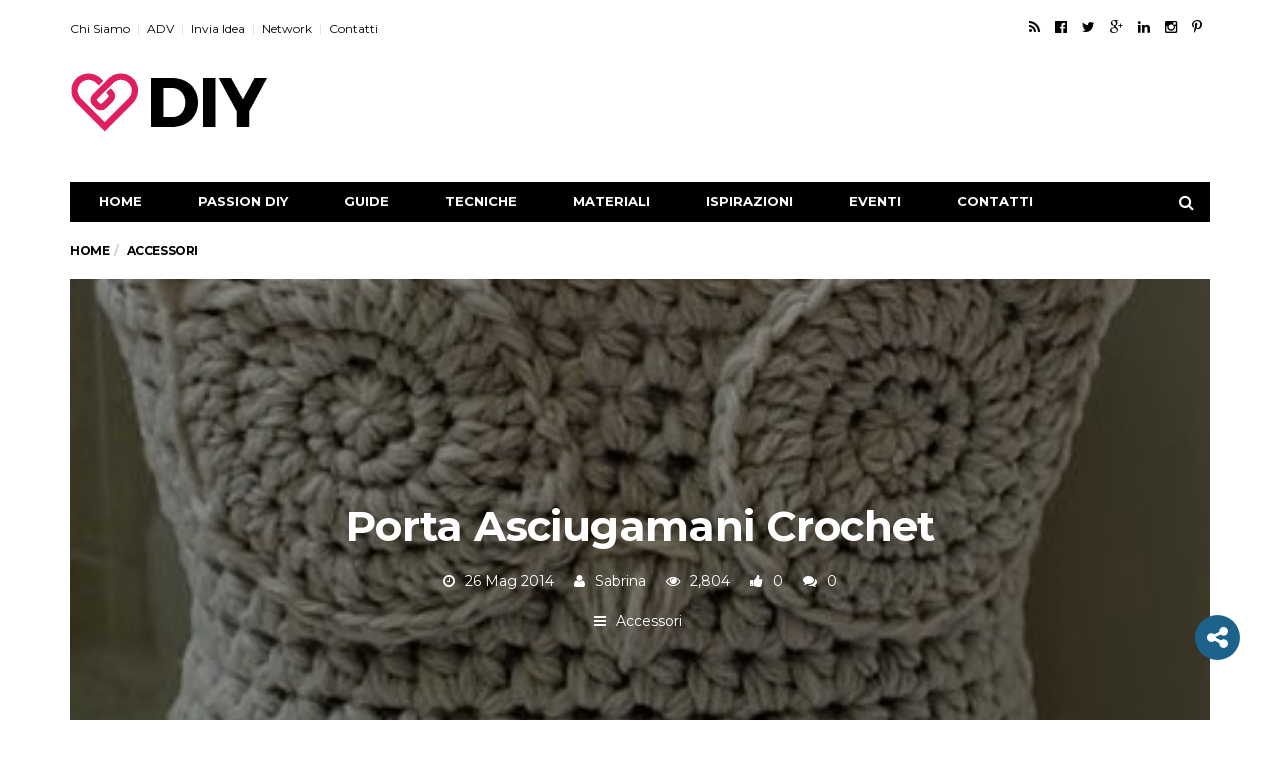

--- FILE ---
content_type: text/html; charset=UTF-8
request_url: https://www.passiondiy.com/porta-asciugamani-crochet/
body_size: 31182
content:
<!DOCTYPE html>
<!--[if lt IE 7 ]><html class="ie ie6" lang="it-IT" prefix="og: http://ogp.me/ns#"> <![endif]-->
<!--[if IE 7 ]><html class="ie ie7" lang="it-IT" prefix="og: http://ogp.me/ns#"> <![endif]-->
<!--[if IE 8 ]><html class="ie ie8" lang="it-IT" prefix="og: http://ogp.me/ns#"> <![endif]-->
<!--[if (gte IE 9)|!(IE)]><!--><html lang="it-IT" prefix="og: http://ogp.me/ns#">
<head>
<meta charset="UTF-8">
<meta http-equiv="refresh" content="300" />
<meta name="viewport" content="user-scalable=yes, width=device-width, initial-scale=1.0, maximum-scale=1">
<!--[if IE]><meta http-equiv="X-UA-Compatible" content="IE=edge" /><![endif]-->
<link rel="pingback" href="https://www.passiondiy.com/xmlrpc.php">
<meta name='robots' content='index, follow, max-image-preview:large, max-snippet:-1, max-video-preview:-1' />
<!-- Easy Social Share Buttons for WordPress v.10.8 https://socialsharingplugin.com -->
<meta property="og:image" content="https://www.passiondiy.com/wp-content/uploads/2014/05/portasciugamani-crochet.jpg" />
<!-- / Easy Social Share Buttons for WordPress -->
<meta name="twitter:image" content="https://www.passiondiy.com/wp-content/uploads/2014/05/portasciugamani-crochet.jpg" />
<!-- This site is optimized with the Yoast SEO plugin v26.6 - https://yoast.com/wordpress/plugins/seo/ -->
<title>Porta Asciugamani Crochet - Passion DIY</title>
<link rel="canonical" href="https://www.passiondiy.com/porta-asciugamani-crochet/" />
<meta property="og:locale" content="it_IT" />
<meta property="og:type" content="article" />
<meta property="og:title" content="Porta Asciugamani Crochet" />
<meta property="og:description" content="Un #cesto #porta-asciugamani a forma di #gufo, simpatico e sobrio al tempo stesso, grazie all&#039;utilizzo di un filato dal naturale color sabbia. L&#039;accessorio è lavorato all&#039;#uncinetto, procedendo in tondo a maglie basse, secondo la tecnica #amigurumi..." />
<meta property="og:url" content="https://www.passiondiy.com/porta-asciugamani-crochet/" />
<meta property="og:site_name" content="Passion DIY" />
<meta property="article:publisher" content="https://www.facebook.com/passiondiy" />
<meta property="article:author" content="#" />
<meta property="article:published_time" content="2014-05-26T10:00:06+00:00" />
<meta name="author" content="Sabrina" />
<meta name="twitter:card" content="summary_large_image" />
<meta name="twitter:title" content="Porta Asciugamani Crochet" />
<meta name="twitter:description" content="Un #cesto #porta-asciugamani a forma di #gufo, simpatico e sobrio al tempo stesso, grazie all&#039;utilizzo di un filato dal naturale color sabbia. L&#039;accessorio è lavorato all&#039;#uncinetto, procedendo in tondo a maglie basse, secondo la tecnica #amigurumi..." />
<meta name="twitter:creator" content="@#" />
<meta name="twitter:site" content="@passiondiyblog" />
<meta name="twitter:label1" content="Scritto da" />
<meta name="twitter:data1" content="Sabrina" />
<meta name="twitter:label2" content="Tempo di lettura stimato" />
<meta name="twitter:data2" content="1 minuto" />
<script type="application/ld+json" class="yoast-schema-graph">{"@context":"https://schema.org","@graph":[{"@type":"WebPage","@id":"https://www.passiondiy.com/porta-asciugamani-crochet/","url":"https://www.passiondiy.com/porta-asciugamani-crochet/","name":"Porta Asciugamani Crochet - Passion DIY","isPartOf":{"@id":"https://www.passiondiy.com/#website"},"primaryImageOfPage":{"@id":"https://www.passiondiy.com/porta-asciugamani-crochet/#primaryimage"},"image":{"@id":"https://www.passiondiy.com/porta-asciugamani-crochet/#primaryimage"},"thumbnailUrl":"https://www.passiondiy.com/wp-content/uploads/2014/05/portasciugamani-crochet.jpg","datePublished":"2014-05-26T10:00:06+00:00","author":{"@id":"https://www.passiondiy.com/#/schema/person/2659d467f4ecbeec3b8b8d32fde0de37"},"breadcrumb":{"@id":"https://www.passiondiy.com/porta-asciugamani-crochet/#breadcrumb"},"inLanguage":"it-IT","potentialAction":[{"@type":"ReadAction","target":["https://www.passiondiy.com/porta-asciugamani-crochet/"]}]},{"@type":"ImageObject","inLanguage":"it-IT","@id":"https://www.passiondiy.com/porta-asciugamani-crochet/#primaryimage","url":"https://www.passiondiy.com/wp-content/uploads/2014/05/portasciugamani-crochet.jpg","contentUrl":"https://www.passiondiy.com/wp-content/uploads/2014/05/portasciugamani-crochet.jpg","width":424,"height":590},{"@type":"BreadcrumbList","@id":"https://www.passiondiy.com/porta-asciugamani-crochet/#breadcrumb","itemListElement":[{"@type":"ListItem","position":1,"name":"Home","item":"https://www.passiondiy.com/"},{"@type":"ListItem","position":2,"name":"Porta Asciugamani Crochet"}]},{"@type":"WebSite","@id":"https://www.passiondiy.com/#website","url":"https://www.passiondiy.com/","name":"Passion DIY","description":"Contenitore di idee artigianali","potentialAction":[{"@type":"SearchAction","target":{"@type":"EntryPoint","urlTemplate":"https://www.passiondiy.com/?s={search_term_string}"},"query-input":{"@type":"PropertyValueSpecification","valueRequired":true,"valueName":"search_term_string"}}],"inLanguage":"it-IT"},{"@type":"Person","@id":"https://www.passiondiy.com/#/schema/person/2659d467f4ecbeec3b8b8d32fde0de37","name":"Sabrina","image":{"@type":"ImageObject","inLanguage":"it-IT","@id":"https://www.passiondiy.com/#/schema/person/image/","url":"https://www.passiondiy.com/wp-content/uploads/2016/11/sabrina-96x96.jpg","contentUrl":"https://www.passiondiy.com/wp-content/uploads/2016/11/sabrina-96x96.jpg","caption":"Sabrina"},"description":"Originale e creativa. Nelle cose che fa cerca la perfezione, ma solo per dare il meglio di sé, perché certa che la perfezione, se esistesse, sarebbe terribilmente noiosa!","sameAs":["#","https://x.com/#"],"url":"https://www.passiondiy.com/autori/sabrina/"}]}</script>
<!-- / Yoast SEO plugin. -->
<link rel="amphtml" href="https://www.passiondiy.com/porta-asciugamani-crochet/amp/" /><meta name="generator" content="AMP for WP 1.1.10"/><link rel='dns-prefetch' href='//fonts.googleapis.com' />
<link rel="alternate" type="application/rss+xml" title="Passion DIY &raquo; Feed" href="https://www.passiondiy.com/feed/" />
<link rel="alternate" type="application/rss+xml" title="Passion DIY &raquo; Feed dei commenti" href="https://www.passiondiy.com/comments/feed/" />
<link rel="alternate" type="application/rss+xml" title="Passion DIY &raquo; Porta Asciugamani Crochet Feed dei commenti" href="https://www.passiondiy.com/porta-asciugamani-crochet/feed/" />
<link rel="alternate" title="oEmbed (JSON)" type="application/json+oembed" href="https://www.passiondiy.com/wp-json/oembed/1.0/embed?url=https%3A%2F%2Fwww.passiondiy.com%2Fporta-asciugamani-crochet%2F" />
<link rel="alternate" title="oEmbed (XML)" type="text/xml+oembed" href="https://www.passiondiy.com/wp-json/oembed/1.0/embed?url=https%3A%2F%2Fwww.passiondiy.com%2Fporta-asciugamani-crochet%2F&#038;format=xml" />
<style id='wp-img-auto-sizes-contain-inline-css' type='text/css'>
img:is([sizes=auto i],[sizes^="auto," i]){contain-intrinsic-size:3000px 1500px}
/*# sourceURL=wp-img-auto-sizes-contain-inline-css */
</style>
<style id='wp-block-library-inline-css' type='text/css'>
:root{--wp-block-synced-color:#7a00df;--wp-block-synced-color--rgb:122,0,223;--wp-bound-block-color:var(--wp-block-synced-color);--wp-editor-canvas-background:#ddd;--wp-admin-theme-color:#007cba;--wp-admin-theme-color--rgb:0,124,186;--wp-admin-theme-color-darker-10:#006ba1;--wp-admin-theme-color-darker-10--rgb:0,107,160.5;--wp-admin-theme-color-darker-20:#005a87;--wp-admin-theme-color-darker-20--rgb:0,90,135;--wp-admin-border-width-focus:2px}@media (min-resolution:192dpi){:root{--wp-admin-border-width-focus:1.5px}}.wp-element-button{cursor:pointer}:root .has-very-light-gray-background-color{background-color:#eee}:root .has-very-dark-gray-background-color{background-color:#313131}:root .has-very-light-gray-color{color:#eee}:root .has-very-dark-gray-color{color:#313131}:root .has-vivid-green-cyan-to-vivid-cyan-blue-gradient-background{background:linear-gradient(135deg,#00d084,#0693e3)}:root .has-purple-crush-gradient-background{background:linear-gradient(135deg,#34e2e4,#4721fb 50%,#ab1dfe)}:root .has-hazy-dawn-gradient-background{background:linear-gradient(135deg,#faaca8,#dad0ec)}:root .has-subdued-olive-gradient-background{background:linear-gradient(135deg,#fafae1,#67a671)}:root .has-atomic-cream-gradient-background{background:linear-gradient(135deg,#fdd79a,#004a59)}:root .has-nightshade-gradient-background{background:linear-gradient(135deg,#330968,#31cdcf)}:root .has-midnight-gradient-background{background:linear-gradient(135deg,#020381,#2874fc)}:root{--wp--preset--font-size--normal:16px;--wp--preset--font-size--huge:42px}.has-regular-font-size{font-size:1em}.has-larger-font-size{font-size:2.625em}.has-normal-font-size{font-size:var(--wp--preset--font-size--normal)}.has-huge-font-size{font-size:var(--wp--preset--font-size--huge)}.has-text-align-center{text-align:center}.has-text-align-left{text-align:left}.has-text-align-right{text-align:right}.has-fit-text{white-space:nowrap!important}#end-resizable-editor-section{display:none}.aligncenter{clear:both}.items-justified-left{justify-content:flex-start}.items-justified-center{justify-content:center}.items-justified-right{justify-content:flex-end}.items-justified-space-between{justify-content:space-between}.screen-reader-text{border:0;clip-path:inset(50%);height:1px;margin:-1px;overflow:hidden;padding:0;position:absolute;width:1px;word-wrap:normal!important}.screen-reader-text:focus{background-color:#ddd;clip-path:none;color:#444;display:block;font-size:1em;height:auto;left:5px;line-height:normal;padding:15px 23px 14px;text-decoration:none;top:5px;width:auto;z-index:100000}html :where(.has-border-color){border-style:solid}html :where([style*=border-top-color]){border-top-style:solid}html :where([style*=border-right-color]){border-right-style:solid}html :where([style*=border-bottom-color]){border-bottom-style:solid}html :where([style*=border-left-color]){border-left-style:solid}html :where([style*=border-width]){border-style:solid}html :where([style*=border-top-width]){border-top-style:solid}html :where([style*=border-right-width]){border-right-style:solid}html :where([style*=border-bottom-width]){border-bottom-style:solid}html :where([style*=border-left-width]){border-left-style:solid}html :where(img[class*=wp-image-]){height:auto;max-width:100%}:where(figure){margin:0 0 1em}html :where(.is-position-sticky){--wp-admin--admin-bar--position-offset:var(--wp-admin--admin-bar--height,0px)}@media screen and (max-width:600px){html :where(.is-position-sticky){--wp-admin--admin-bar--position-offset:0px}}
/*# sourceURL=wp-block-library-inline-css */
</style><style id='global-styles-inline-css' type='text/css'>
:root{--wp--preset--aspect-ratio--square: 1;--wp--preset--aspect-ratio--4-3: 4/3;--wp--preset--aspect-ratio--3-4: 3/4;--wp--preset--aspect-ratio--3-2: 3/2;--wp--preset--aspect-ratio--2-3: 2/3;--wp--preset--aspect-ratio--16-9: 16/9;--wp--preset--aspect-ratio--9-16: 9/16;--wp--preset--color--black: #000000;--wp--preset--color--cyan-bluish-gray: #abb8c3;--wp--preset--color--white: #ffffff;--wp--preset--color--pale-pink: #f78da7;--wp--preset--color--vivid-red: #cf2e2e;--wp--preset--color--luminous-vivid-orange: #ff6900;--wp--preset--color--luminous-vivid-amber: #fcb900;--wp--preset--color--light-green-cyan: #7bdcb5;--wp--preset--color--vivid-green-cyan: #00d084;--wp--preset--color--pale-cyan-blue: #8ed1fc;--wp--preset--color--vivid-cyan-blue: #0693e3;--wp--preset--color--vivid-purple: #9b51e0;--wp--preset--gradient--vivid-cyan-blue-to-vivid-purple: linear-gradient(135deg,rgb(6,147,227) 0%,rgb(155,81,224) 100%);--wp--preset--gradient--light-green-cyan-to-vivid-green-cyan: linear-gradient(135deg,rgb(122,220,180) 0%,rgb(0,208,130) 100%);--wp--preset--gradient--luminous-vivid-amber-to-luminous-vivid-orange: linear-gradient(135deg,rgb(252,185,0) 0%,rgb(255,105,0) 100%);--wp--preset--gradient--luminous-vivid-orange-to-vivid-red: linear-gradient(135deg,rgb(255,105,0) 0%,rgb(207,46,46) 100%);--wp--preset--gradient--very-light-gray-to-cyan-bluish-gray: linear-gradient(135deg,rgb(238,238,238) 0%,rgb(169,184,195) 100%);--wp--preset--gradient--cool-to-warm-spectrum: linear-gradient(135deg,rgb(74,234,220) 0%,rgb(151,120,209) 20%,rgb(207,42,186) 40%,rgb(238,44,130) 60%,rgb(251,105,98) 80%,rgb(254,248,76) 100%);--wp--preset--gradient--blush-light-purple: linear-gradient(135deg,rgb(255,206,236) 0%,rgb(152,150,240) 100%);--wp--preset--gradient--blush-bordeaux: linear-gradient(135deg,rgb(254,205,165) 0%,rgb(254,45,45) 50%,rgb(107,0,62) 100%);--wp--preset--gradient--luminous-dusk: linear-gradient(135deg,rgb(255,203,112) 0%,rgb(199,81,192) 50%,rgb(65,88,208) 100%);--wp--preset--gradient--pale-ocean: linear-gradient(135deg,rgb(255,245,203) 0%,rgb(182,227,212) 50%,rgb(51,167,181) 100%);--wp--preset--gradient--electric-grass: linear-gradient(135deg,rgb(202,248,128) 0%,rgb(113,206,126) 100%);--wp--preset--gradient--midnight: linear-gradient(135deg,rgb(2,3,129) 0%,rgb(40,116,252) 100%);--wp--preset--font-size--small: 13px;--wp--preset--font-size--medium: 20px;--wp--preset--font-size--large: 36px;--wp--preset--font-size--x-large: 42px;--wp--preset--spacing--20: 0.44rem;--wp--preset--spacing--30: 0.67rem;--wp--preset--spacing--40: 1rem;--wp--preset--spacing--50: 1.5rem;--wp--preset--spacing--60: 2.25rem;--wp--preset--spacing--70: 3.38rem;--wp--preset--spacing--80: 5.06rem;--wp--preset--shadow--natural: 6px 6px 9px rgba(0, 0, 0, 0.2);--wp--preset--shadow--deep: 12px 12px 50px rgba(0, 0, 0, 0.4);--wp--preset--shadow--sharp: 6px 6px 0px rgba(0, 0, 0, 0.2);--wp--preset--shadow--outlined: 6px 6px 0px -3px rgb(255, 255, 255), 6px 6px rgb(0, 0, 0);--wp--preset--shadow--crisp: 6px 6px 0px rgb(0, 0, 0);}:where(.is-layout-flex){gap: 0.5em;}:where(.is-layout-grid){gap: 0.5em;}body .is-layout-flex{display: flex;}.is-layout-flex{flex-wrap: wrap;align-items: center;}.is-layout-flex > :is(*, div){margin: 0;}body .is-layout-grid{display: grid;}.is-layout-grid > :is(*, div){margin: 0;}:where(.wp-block-columns.is-layout-flex){gap: 2em;}:where(.wp-block-columns.is-layout-grid){gap: 2em;}:where(.wp-block-post-template.is-layout-flex){gap: 1.25em;}:where(.wp-block-post-template.is-layout-grid){gap: 1.25em;}.has-black-color{color: var(--wp--preset--color--black) !important;}.has-cyan-bluish-gray-color{color: var(--wp--preset--color--cyan-bluish-gray) !important;}.has-white-color{color: var(--wp--preset--color--white) !important;}.has-pale-pink-color{color: var(--wp--preset--color--pale-pink) !important;}.has-vivid-red-color{color: var(--wp--preset--color--vivid-red) !important;}.has-luminous-vivid-orange-color{color: var(--wp--preset--color--luminous-vivid-orange) !important;}.has-luminous-vivid-amber-color{color: var(--wp--preset--color--luminous-vivid-amber) !important;}.has-light-green-cyan-color{color: var(--wp--preset--color--light-green-cyan) !important;}.has-vivid-green-cyan-color{color: var(--wp--preset--color--vivid-green-cyan) !important;}.has-pale-cyan-blue-color{color: var(--wp--preset--color--pale-cyan-blue) !important;}.has-vivid-cyan-blue-color{color: var(--wp--preset--color--vivid-cyan-blue) !important;}.has-vivid-purple-color{color: var(--wp--preset--color--vivid-purple) !important;}.has-black-background-color{background-color: var(--wp--preset--color--black) !important;}.has-cyan-bluish-gray-background-color{background-color: var(--wp--preset--color--cyan-bluish-gray) !important;}.has-white-background-color{background-color: var(--wp--preset--color--white) !important;}.has-pale-pink-background-color{background-color: var(--wp--preset--color--pale-pink) !important;}.has-vivid-red-background-color{background-color: var(--wp--preset--color--vivid-red) !important;}.has-luminous-vivid-orange-background-color{background-color: var(--wp--preset--color--luminous-vivid-orange) !important;}.has-luminous-vivid-amber-background-color{background-color: var(--wp--preset--color--luminous-vivid-amber) !important;}.has-light-green-cyan-background-color{background-color: var(--wp--preset--color--light-green-cyan) !important;}.has-vivid-green-cyan-background-color{background-color: var(--wp--preset--color--vivid-green-cyan) !important;}.has-pale-cyan-blue-background-color{background-color: var(--wp--preset--color--pale-cyan-blue) !important;}.has-vivid-cyan-blue-background-color{background-color: var(--wp--preset--color--vivid-cyan-blue) !important;}.has-vivid-purple-background-color{background-color: var(--wp--preset--color--vivid-purple) !important;}.has-black-border-color{border-color: var(--wp--preset--color--black) !important;}.has-cyan-bluish-gray-border-color{border-color: var(--wp--preset--color--cyan-bluish-gray) !important;}.has-white-border-color{border-color: var(--wp--preset--color--white) !important;}.has-pale-pink-border-color{border-color: var(--wp--preset--color--pale-pink) !important;}.has-vivid-red-border-color{border-color: var(--wp--preset--color--vivid-red) !important;}.has-luminous-vivid-orange-border-color{border-color: var(--wp--preset--color--luminous-vivid-orange) !important;}.has-luminous-vivid-amber-border-color{border-color: var(--wp--preset--color--luminous-vivid-amber) !important;}.has-light-green-cyan-border-color{border-color: var(--wp--preset--color--light-green-cyan) !important;}.has-vivid-green-cyan-border-color{border-color: var(--wp--preset--color--vivid-green-cyan) !important;}.has-pale-cyan-blue-border-color{border-color: var(--wp--preset--color--pale-cyan-blue) !important;}.has-vivid-cyan-blue-border-color{border-color: var(--wp--preset--color--vivid-cyan-blue) !important;}.has-vivid-purple-border-color{border-color: var(--wp--preset--color--vivid-purple) !important;}.has-vivid-cyan-blue-to-vivid-purple-gradient-background{background: var(--wp--preset--gradient--vivid-cyan-blue-to-vivid-purple) !important;}.has-light-green-cyan-to-vivid-green-cyan-gradient-background{background: var(--wp--preset--gradient--light-green-cyan-to-vivid-green-cyan) !important;}.has-luminous-vivid-amber-to-luminous-vivid-orange-gradient-background{background: var(--wp--preset--gradient--luminous-vivid-amber-to-luminous-vivid-orange) !important;}.has-luminous-vivid-orange-to-vivid-red-gradient-background{background: var(--wp--preset--gradient--luminous-vivid-orange-to-vivid-red) !important;}.has-very-light-gray-to-cyan-bluish-gray-gradient-background{background: var(--wp--preset--gradient--very-light-gray-to-cyan-bluish-gray) !important;}.has-cool-to-warm-spectrum-gradient-background{background: var(--wp--preset--gradient--cool-to-warm-spectrum) !important;}.has-blush-light-purple-gradient-background{background: var(--wp--preset--gradient--blush-light-purple) !important;}.has-blush-bordeaux-gradient-background{background: var(--wp--preset--gradient--blush-bordeaux) !important;}.has-luminous-dusk-gradient-background{background: var(--wp--preset--gradient--luminous-dusk) !important;}.has-pale-ocean-gradient-background{background: var(--wp--preset--gradient--pale-ocean) !important;}.has-electric-grass-gradient-background{background: var(--wp--preset--gradient--electric-grass) !important;}.has-midnight-gradient-background{background: var(--wp--preset--gradient--midnight) !important;}.has-small-font-size{font-size: var(--wp--preset--font-size--small) !important;}.has-medium-font-size{font-size: var(--wp--preset--font-size--medium) !important;}.has-large-font-size{font-size: var(--wp--preset--font-size--large) !important;}.has-x-large-font-size{font-size: var(--wp--preset--font-size--x-large) !important;}
/*# sourceURL=global-styles-inline-css */
</style>
<style id='classic-theme-styles-inline-css' type='text/css'>
/*! This file is auto-generated */
.wp-block-button__link{color:#fff;background-color:#32373c;border-radius:9999px;box-shadow:none;text-decoration:none;padding:calc(.667em + 2px) calc(1.333em + 2px);font-size:1.125em}.wp-block-file__button{background:#32373c;color:#fff;text-decoration:none}
/*# sourceURL=/wp-includes/css/classic-themes.min.css */
</style>
<!-- <link rel='stylesheet' id='contact-form-7-css' href='https://www.passiondiy.com/wp-content/plugins/contact-form-7/includes/css/styles.css?ver=6.1.4' type='text/css' media='all' /> -->
<!-- <link rel='stylesheet' id='events-manager-css' href='https://www.passiondiy.com/wp-content/plugins/events-manager/includes/css/events-manager.min.css?ver=7.2.3.1' type='text/css' media='all' /> -->
<link rel="stylesheet" type="text/css" href="//www.passiondiy.com/wp-content/cache/wpfc-minified/q8l0ygdi/g1kd2.css" media="all"/>
<style id='events-manager-inline-css' type='text/css'>
body .em { --font-family : inherit; --font-weight : inherit; --font-size : 1em; --line-height : inherit; }
/*# sourceURL=events-manager-inline-css */
</style>
<!-- <link rel='stylesheet' id='subscribe-forms-css-css' href='https://www.passiondiy.com/wp-content/plugins/easy-social-share-buttons3/assets/modules/subscribe-forms.min.css?ver=10.8' type='text/css' media='all' /> -->
<!-- <link rel='stylesheet' id='click2tweet-css-css' href='https://www.passiondiy.com/wp-content/plugins/easy-social-share-buttons3/assets/modules/click-to-tweet.min.css?ver=10.8' type='text/css' media='all' /> -->
<!-- <link rel='stylesheet' id='essb-module-sharing-point-css' href='https://www.passiondiy.com/wp-content/plugins/easy-social-share-buttons3/assets/modules/sharing-point.min.css?ver=10.8' type='text/css' media='all' /> -->
<!-- <link rel='stylesheet' id='easy-social-share-buttons-display-methods-css' href='https://www.passiondiy.com/wp-content/plugins/easy-social-share-buttons3/assets/css/essb-display-methods.min.css?ver=10.8' type='text/css' media='all' /> -->
<!-- <link rel='stylesheet' id='easy-social-share-buttons-css' href='https://www.passiondiy.com/wp-content/plugins/easy-social-share-buttons3/assets/css/easy-social-share-buttons.min.css?ver=10.8' type='text/css' media='all' /> -->
<link rel="stylesheet" type="text/css" href="//www.passiondiy.com/wp-content/cache/wpfc-minified/kbneqptj/4l55m.css" media="all"/>
<style id='easy-social-share-buttons-inline-css' type='text/css'>
.essb_links .essb_link_mastodon { --essb-network: #6364ff;}
/*# sourceURL=easy-social-share-buttons-inline-css */
</style>
<link rel='stylesheet' id='barcelona-font-css' href='https://fonts.googleapis.com/css?family=Montserrat%3A400%2C700%2C400italic&#038;ver=6.9' type='text/css' media='all' />
<!-- <link rel='stylesheet' id='bootstrap-css' href='https://www.passiondiy.com/wp-content/themes/passiondiy/assets/css/bootstrap.min.css?ver=3.3.4' type='text/css' media='all' /> -->
<!-- <link rel='stylesheet' id='font-awesome-css' href='https://www.passiondiy.com/wp-content/themes/passiondiy/assets/css/font-awesome.min.css?ver=4.4.0' type='text/css' media='all' /> -->
<!-- <link rel='stylesheet' id='vs-preloader-css' href='https://www.passiondiy.com/wp-content/themes/passiondiy/assets/css/vspreloader.min.css?ver=6.9' type='text/css' media='all' /> -->
<!-- <link rel='stylesheet' id='owl-carousel-css' href='https://www.passiondiy.com/wp-content/themes/passiondiy/assets/lib/owl-carousel/assets/owl.carousel.min.css?ver=2.0.0' type='text/css' media='all' /> -->
<!-- <link rel='stylesheet' id='owl-theme-css' href='https://www.passiondiy.com/wp-content/themes/passiondiy/assets/lib/owl-carousel/assets/owl.theme.default.min.css?ver=2.0.0' type='text/css' media='all' /> -->
<!-- <link rel='stylesheet' id='jquery-boxer-css' href='https://www.passiondiy.com/wp-content/themes/passiondiy/assets/css/jquery.fs.boxer.min.css?ver=3.3.0' type='text/css' media='all' /> -->
<!-- <link rel='stylesheet' id='barcelona-stylesheet-css' href='https://www.passiondiy.com/wp-content/themes/passiondiy/style.css?ver=1.4.1' type='text/css' media='all' /> -->
<link rel="stylesheet" type="text/css" href="//www.passiondiy.com/wp-content/cache/wpfc-minified/fr3qs2ww/g1kd2.css" media="all"/>
<script src='//www.passiondiy.com/wp-content/cache/wpfc-minified/8ld4bifq/g1kd2.js' type="text/javascript"></script>
<!-- <script type="text/javascript" src="https://www.passiondiy.com/wp-includes/js/jquery/jquery.min.js?ver=3.7.1" id="jquery-core-js"></script> -->
<!-- <script type="text/javascript" src="https://www.passiondiy.com/wp-includes/js/jquery/jquery-migrate.min.js?ver=3.4.1" id="jquery-migrate-js"></script> -->
<!-- <script type="text/javascript" src="https://www.passiondiy.com/wp-includes/js/jquery/ui/core.min.js?ver=1.13.3" id="jquery-ui-core-js"></script> -->
<!-- <script type="text/javascript" src="https://www.passiondiy.com/wp-includes/js/jquery/ui/mouse.min.js?ver=1.13.3" id="jquery-ui-mouse-js"></script> -->
<!-- <script type="text/javascript" src="https://www.passiondiy.com/wp-includes/js/jquery/ui/sortable.min.js?ver=1.13.3" id="jquery-ui-sortable-js"></script> -->
<!-- <script type="text/javascript" src="https://www.passiondiy.com/wp-includes/js/jquery/ui/datepicker.min.js?ver=1.13.3" id="jquery-ui-datepicker-js"></script> -->
<script type="text/javascript" id="jquery-ui-datepicker-js-after">
/* <![CDATA[ */
jQuery(function(jQuery){jQuery.datepicker.setDefaults({"closeText":"Chiudi","currentText":"Oggi","monthNames":["Gennaio","Febbraio","Marzo","Aprile","Maggio","Giugno","Luglio","Agosto","Settembre","Ottobre","Novembre","Dicembre"],"monthNamesShort":["Gen","Feb","Mar","Apr","Mag","Giu","Lug","Ago","Set","Ott","Nov","Dic"],"nextText":"Prossimo","prevText":"Precedente","dayNames":["domenica","luned\u00ec","marted\u00ec","mercoled\u00ec","gioved\u00ec","venerd\u00ec","sabato"],"dayNamesShort":["Dom","Lun","Mar","Mer","Gio","Ven","Sab"],"dayNamesMin":["D","L","M","M","G","V","S"],"dateFormat":"d M yy","firstDay":1,"isRTL":false});});
//# sourceURL=jquery-ui-datepicker-js-after
/* ]]> */
</script>
<script src='//www.passiondiy.com/wp-content/cache/wpfc-minified/6ju9efj8/g1kd2.js' type="text/javascript"></script>
<!-- <script type="text/javascript" src="https://www.passiondiy.com/wp-includes/js/jquery/ui/resizable.min.js?ver=1.13.3" id="jquery-ui-resizable-js"></script> -->
<!-- <script type="text/javascript" src="https://www.passiondiy.com/wp-includes/js/jquery/ui/draggable.min.js?ver=1.13.3" id="jquery-ui-draggable-js"></script> -->
<!-- <script type="text/javascript" src="https://www.passiondiy.com/wp-includes/js/jquery/ui/controlgroup.min.js?ver=1.13.3" id="jquery-ui-controlgroup-js"></script> -->
<!-- <script type="text/javascript" src="https://www.passiondiy.com/wp-includes/js/jquery/ui/checkboxradio.min.js?ver=1.13.3" id="jquery-ui-checkboxradio-js"></script> -->
<!-- <script type="text/javascript" src="https://www.passiondiy.com/wp-includes/js/jquery/ui/button.min.js?ver=1.13.3" id="jquery-ui-button-js"></script> -->
<!-- <script type="text/javascript" src="https://www.passiondiy.com/wp-includes/js/jquery/ui/dialog.min.js?ver=1.13.3" id="jquery-ui-dialog-js"></script> -->
<script type="text/javascript" id="events-manager-js-extra">
/* <![CDATA[ */
var EM = {"ajaxurl":"https://www.passiondiy.com/wp-admin/admin-ajax.php","locationajaxurl":"https://www.passiondiy.com/wp-admin/admin-ajax.php?action=locations_search","firstDay":"1","locale":"it","dateFormat":"yy-mm-dd","ui_css":"https://www.passiondiy.com/wp-content/plugins/events-manager/includes/css/jquery-ui/build.min.css","show24hours":"1","is_ssl":"1","autocomplete_limit":"10","calendar":{"breakpoints":{"small":560,"medium":908,"large":false},"month_format":"M Y"},"phone":"","datepicker":{"format":"d/m/Y","locale":"it"},"search":{"breakpoints":{"small":650,"medium":850,"full":false}},"url":"https://www.passiondiy.com/wp-content/plugins/events-manager","assets":{"input.em-uploader":{"js":{"em-uploader":{"url":"https://www.passiondiy.com/wp-content/plugins/events-manager/includes/js/em-uploader.js?v=7.2.3.1","event":"em_uploader_ready"}}},".em-event-editor":{"js":{"event-editor":{"url":"https://www.passiondiy.com/wp-content/plugins/events-manager/includes/js/events-manager-event-editor.js?v=7.2.3.1","event":"em_event_editor_ready"}},"css":{"event-editor":"https://www.passiondiy.com/wp-content/plugins/events-manager/includes/css/events-manager-event-editor.min.css?v=7.2.3.1"}},".em-recurrence-sets, .em-timezone":{"js":{"luxon":{"url":"luxon/luxon.js?v=7.2.3.1","event":"em_luxon_ready"}}},".em-booking-form, #em-booking-form, .em-booking-recurring, .em-event-booking-form":{"js":{"em-bookings":{"url":"https://www.passiondiy.com/wp-content/plugins/events-manager/includes/js/bookingsform.js?v=7.2.3.1","event":"em_booking_form_js_loaded"}}},"#em-opt-archetypes":{"js":{"archetypes":"https://www.passiondiy.com/wp-content/plugins/events-manager/includes/js/admin-archetype-editor.js?v=7.2.3.1","archetypes_ms":"https://www.passiondiy.com/wp-content/plugins/events-manager/includes/js/admin-archetypes.js?v=7.2.3.1","qs":"qs/qs.js?v=7.2.3.1"}}},"cached":"","bookingInProgress":"Per favore attendi che la prenotazione venga elaborata.","tickets_save":"Salvare biglietto","bookingajaxurl":"https://www.passiondiy.com/wp-admin/admin-ajax.php","bookings_export_save":"Prenotazioni Export","bookings_settings_save":"Salva le impostazioni","booking_delete":"Sei sicuro di voler cancellare?","booking_offset":"30","bookings":{"submit_button":{"text":{"default":"Invia la tua prenotazione","free":"Invia la tua prenotazione","payment":"Invia la tua prenotazione","processing":"Processing ..."}},"update_listener":""},"bb_full":"Sold Out","bb_book":"Prenota ora","bb_booking":"Prenotazione in corso ...","bb_booked":"Prenotazione Submitted","bb_error":"Prenotazione Error. Try again?","bb_cancel":"Annullare","bb_canceling":"Canceling...","bb_cancelled":"Cancellato","bb_cancel_error":"Cancellation Error. Try again?","txt_search":"Ricerca","txt_searching":"Ricerca in corso...","txt_loading":"Caricamento in corso..."};
//# sourceURL=events-manager-js-extra
/* ]]> */
</script>
<script src='//www.passiondiy.com/wp-content/cache/wpfc-minified/8ur10ucf/4lnzy.js' type="text/javascript"></script>
<!-- <script type="text/javascript" src="https://www.passiondiy.com/wp-content/plugins/events-manager/includes/js/events-manager.js?ver=7.2.3.1" id="events-manager-js"></script> -->
<!-- <script type="text/javascript" src="https://www.passiondiy.com/wp-content/plugins/events-manager/includes/external/flatpickr/l10n/it.js?ver=7.2.3.1" id="em-flatpickr-localization-js"></script> -->
<script type="text/javascript" id="image-watermark-no-right-click-js-before">
/* <![CDATA[ */
var iwArgsNoRightClick = {"rightclick":"N","draganddrop":"N","devtools":"Y","enableToast":"Y","toastMessage":"This content is protected"};
//# sourceURL=image-watermark-no-right-click-js-before
/* ]]> */
</script>
<script src='//www.passiondiy.com/wp-content/cache/wpfc-minified/g1j819vn/4kzwp.js' type="text/javascript"></script>
<!-- <script type="text/javascript" src="https://www.passiondiy.com/wp-content/plugins/image-watermark/js/no-right-click.js?ver=2.0.2" id="image-watermark-no-right-click-js"></script> -->
<!--[if lt IE 9]>
<script type="text/javascript" src="https://www.passiondiy.com/wp-content/themes/passiondiy/assets/js/html5.js?ver=6.9" id="ie-html5-js"></script>
<![endif]-->
<script src='//www.passiondiy.com/wp-content/cache/wpfc-minified/kaii4gb8/g1kd2.js' type="text/javascript"></script>
<!-- <script type="text/javascript" src="https://www.passiondiy.com/wp-content/themes/passiondiy/assets/js/retina.min.js?ver=6.9" id="retina-js-js"></script> -->
<script id="essb-inline-js"></script><link rel="https://api.w.org/" href="https://www.passiondiy.com/wp-json/" /><link rel="alternate" title="JSON" type="application/json" href="https://www.passiondiy.com/wp-json/wp/v2/posts/6867" /><link rel="EditURI" type="application/rsd+xml" title="RSD" href="https://www.passiondiy.com/xmlrpc.php?rsd" />
<meta name="generator" content="WordPress 6.9" />
<link rel='shortlink' href='https://www.passiondiy.com/?p=6867' />
<link rel="apple-touch-icon-precomposed" sizes="57x57" href="https://www.passiondiy.com/wp-content/uploads/2016/11/AppIcon57x57.png" />
<link rel="apple-touch-icon-precomposed" sizes="72x72" href="https://www.passiondiy.com/wp-content/uploads/2016/11/AppIcon72x72.png" />
<link rel="apple-touch-icon-precomposed" sizes="144x144" href="https://www.passiondiy.com/wp-content/uploads/2016/11/AppIcon72x72@2x.png" />
<link rel="icon" href="https://www.passiondiy.com/wp-content/uploads/2016/11/favicon.png" />
<style type="text/css">
body { font-family: Montserrat, sans-serif; }
h1,h2,h3,h4,h5,h6 { font-family: Montserrat, sans-serif; }
</style>
<style type="text/css">
@media only screen and (min-width: 992px) { .sidebar-none .post-content, .sidebar-none .post-footer { width: 1140px !important; } }
::-moz-selection { background-color: #e02261; }
::selection { background-color: #e02261; }
</style>
<!-- <link href="https://www.passiondiy.com/wp-content/themes/passiondiy/custom.css" rel="stylesheet" /> -->
<script type="text/javascript">var essb_settings = {"ajax_url":"https:\/\/www.passiondiy.com\/wp-admin\/admin-ajax.php","essb3_nonce":"ea442ffe05","essb3_plugin_url":"https:\/\/www.passiondiy.com\/wp-content\/plugins\/easy-social-share-buttons3","essb3_stats":true,"essb3_ga":false,"essb3_ga_ntg":false,"blog_url":"https:\/\/www.passiondiy.com\/","post_id":"6867","internal_stats":true};var essbis_settings = {"modules":{"settings":{"moduleHoverActive":1,"activeModules":["settings","buttons","hover"]},"buttons":{"pinterestImageDescription":["titleAttribute","altAttribute","postTitle","mediaLibraryDescription"],"networks":"pinterest,facebook,twitter,google,tumblr"},"hover":{"imageSelector":".essbis-hover-container img","minImageHeight":250,"minImageWidth":250,"hoverPanelPosition":"top-left","theme":"flat-small","orientation":"vertical","showOnHome":"1","showOnSingle":"1","showOnPage":"1","showOnBlog":"1","showOnLightbox":"1","alwaysVisible":false,"mobileOnClick":false,"networks":"pinterest,facebook,twitter,google,tumblr"}},"twitteruser":"","fbapp":"","dontshow":"","buttonSets":[],"themes":[]};</script><script async src="//pagead2.googlesyndication.com/pagead/js/adsbygoogle.js"></script>
<script>
(adsbygoogle = window.adsbygoogle || []).push({
google_ad_client: "ca-pub-4686075098274252",
enable_page_level_ads: true
});
</script>
<meta name="site-verify" content="59f67872ba474c588bb82c4175d09c86">
<!-- InMobi Choice. Consent Manager Tag v3.0 (for TCF 2.2) -->
<script type="text/javascript" async=true>
(function() {
var host = window.location.hostname;
var element = document.createElement('script');
var firstScript = document.getElementsByTagName('script')[0];
var url = 'https://cmp.inmobi.com'
.concat('/choice/', 'H0wbXvq_wF_tK', '/', host, '/choice.js?tag_version=V3');
var uspTries = 0;
var uspTriesLimit = 3;
element.async = true;
element.type = 'text/javascript';
element.src = url;
firstScript.parentNode.insertBefore(element, firstScript);
function makeStub() {
var TCF_LOCATOR_NAME = '__tcfapiLocator';
var queue = [];
var win = window;
var cmpFrame;
function addFrame() {
var doc = win.document;
var otherCMP = !!(win.frames[TCF_LOCATOR_NAME]);
if (!otherCMP) {
if (doc.body) {
var iframe = doc.createElement('iframe');
iframe.style.cssText = 'display:none';
iframe.name = TCF_LOCATOR_NAME;
doc.body.appendChild(iframe);
} else {
setTimeout(addFrame, 5);
}
}
return !otherCMP;
}
function tcfAPIHandler() {
var gdprApplies;
var args = arguments;
if (!args.length) {
return queue;
} else if (args[0] === 'setGdprApplies') {
if (
args.length > 3 &&
args[2] === 2 &&
typeof args[3] === 'boolean'
) {
gdprApplies = args[3];
if (typeof args[2] === 'function') {
args[2]('set', true);
}
}
} else if (args[0] === 'ping') {
var retr = {
gdprApplies: gdprApplies,
cmpLoaded: false,
cmpStatus: 'stub'
};
if (typeof args[2] === 'function') {
args[2](retr);
}
} else {
if(args[0] === 'init' && typeof args[3] === 'object') {
args[3] = Object.assign(args[3], { tag_version: 'V3' });
}
queue.push(args);
}
}
function postMessageEventHandler(event) {
var msgIsString = typeof event.data === 'string';
var json = {};
try {
if (msgIsString) {
json = JSON.parse(event.data);
} else {
json = event.data;
}
} catch (ignore) {}
var payload = json.__tcfapiCall;
if (payload) {
window.__tcfapi(
payload.command,
payload.version,
function(retValue, success) {
var returnMsg = {
__tcfapiReturn: {
returnValue: retValue,
success: success,
callId: payload.callId
}
};
if (msgIsString) {
returnMsg = JSON.stringify(returnMsg);
}
if (event && event.source && event.source.postMessage) {
event.source.postMessage(returnMsg, '*');
}
},
payload.parameter
);
}
}
while (win) {
try {
if (win.frames[TCF_LOCATOR_NAME]) {
cmpFrame = win;
break;
}
} catch (ignore) {}
if (win === window.top) {
break;
}
win = win.parent;
}
if (!cmpFrame) {
addFrame();
win.__tcfapi = tcfAPIHandler;
win.addEventListener('message', postMessageEventHandler, false);
}
};
makeStub();
function makeGppStub() {
const CMP_ID = 10;
const SUPPORTED_APIS = [
'2:tcfeuv2',
'6:uspv1',
'7:usnatv1',
'8:usca',
'9:usvav1',
'10:uscov1',
'11:usutv1',
'12:usctv1'
];
window.__gpp_addFrame = function (n) {
if (!window.frames[n]) {
if (document.body) {
var i = document.createElement("iframe");
i.style.cssText = "display:none";
i.name = n;
document.body.appendChild(i);
} else {
window.setTimeout(window.__gpp_addFrame, 10, n);
}
}
};
window.__gpp_stub = function () {
var b = arguments;
__gpp.queue = __gpp.queue || [];
__gpp.events = __gpp.events || [];
if (!b.length || (b.length == 1 && b[0] == "queue")) {
return __gpp.queue;
}
if (b.length == 1 && b[0] == "events") {
return __gpp.events;
}
var cmd = b[0];
var clb = b.length > 1 ? b[1] : null;
var par = b.length > 2 ? b[2] : null;
if (cmd === "ping") {
clb(
{
gppVersion: "1.1", // must be “Version.Subversion”, current: “1.1”
cmpStatus: "stub", // possible values: stub, loading, loaded, error
cmpDisplayStatus: "hidden", // possible values: hidden, visible, disabled
signalStatus: "not ready", // possible values: not ready, ready
supportedAPIs: SUPPORTED_APIS, // list of supported APIs
cmpId: CMP_ID, // IAB assigned CMP ID, may be 0 during stub/loading
sectionList: [],
applicableSections: [-1],
gppString: "",
parsedSections: {},
},
true
);
} else if (cmd === "addEventListener") {
if (!("lastId" in __gpp)) {
__gpp.lastId = 0;
}
__gpp.lastId++;
var lnr = __gpp.lastId;
__gpp.events.push({
id: lnr,
callback: clb,
parameter: par,
});
clb(
{
eventName: "listenerRegistered",
listenerId: lnr, // Registered ID of the listener
data: true, // positive signal
pingData: {
gppVersion: "1.1", // must be “Version.Subversion”, current: “1.1”
cmpStatus: "stub", // possible values: stub, loading, loaded, error
cmpDisplayStatus: "hidden", // possible values: hidden, visible, disabled
signalStatus: "not ready", // possible values: not ready, ready
supportedAPIs: SUPPORTED_APIS, // list of supported APIs
cmpId: CMP_ID, // list of supported APIs
sectionList: [],
applicableSections: [-1],
gppString: "",
parsedSections: {},
},
},
true
);
} else if (cmd === "removeEventListener") {
var success = false;
for (var i = 0; i < __gpp.events.length; i++) {
if (__gpp.events[i].id == par) {
__gpp.events.splice(i, 1);
success = true;
break;
}
}
clb(
{
eventName: "listenerRemoved",
listenerId: par, // Registered ID of the listener
data: success, // status info
pingData: {
gppVersion: "1.1", // must be “Version.Subversion”, current: “1.1”
cmpStatus: "stub", // possible values: stub, loading, loaded, error
cmpDisplayStatus: "hidden", // possible values: hidden, visible, disabled
signalStatus: "not ready", // possible values: not ready, ready
supportedAPIs: SUPPORTED_APIS, // list of supported APIs
cmpId: CMP_ID, // CMP ID
sectionList: [],
applicableSections: [-1],
gppString: "",
parsedSections: {},
},
},
true
);
} else if (cmd === "hasSection") {
clb(false, true);
} else if (cmd === "getSection" || cmd === "getField") {
clb(null, true);
}
//queue all other commands
else {
__gpp.queue.push([].slice.apply(b));
}
};
window.__gpp_msghandler = function (event) {
var msgIsString = typeof event.data === "string";
try {
var json = msgIsString ? JSON.parse(event.data) : event.data;
} catch (e) {
var json = null;
}
if (typeof json === "object" && json !== null && "__gppCall" in json) {
var i = json.__gppCall;
window.__gpp(
i.command,
function (retValue, success) {
var returnMsg = {
__gppReturn: {
returnValue: retValue,
success: success,
callId: i.callId,
},
};
event.source.postMessage(msgIsString ? JSON.stringify(returnMsg) : returnMsg, "*");
},
"parameter" in i ? i.parameter : null,
"version" in i ? i.version : "1.1"
);
}
};
if (!("__gpp" in window) || typeof window.__gpp !== "function") {
window.__gpp = window.__gpp_stub;
window.addEventListener("message", window.__gpp_msghandler, false);
window.__gpp_addFrame("__gppLocator");
}
};
makeGppStub();
var uspStubFunction = function() {
var arg = arguments;
if (typeof window.__uspapi !== uspStubFunction) {
setTimeout(function() {
if (typeof window.__uspapi !== 'undefined') {
window.__uspapi.apply(window.__uspapi, arg);
}
}, 500);
}
};
var checkIfUspIsReady = function() {
uspTries++;
if (window.__uspapi === uspStubFunction && uspTries < uspTriesLimit) {
console.warn('USP is not accessible');
} else {
clearInterval(uspInterval);
}
};
if (typeof window.__uspapi === 'undefined') {
window.__uspapi = uspStubFunction;
var uspInterval = setInterval(checkIfUspIsReady, 6000);
}
})();
</script>
<!-- End InMobi Choice. Consent Manager Tag v3.0 (for TCF 2.2) -->
<!-- <link rel='stylesheet' id='mailpoet_public-css' href='https://www.passiondiy.com/wp-content/plugins/mailpoet/assets/dist/css/mailpoet-public.b1f0906e.css?ver=6.9' type='text/css' media='all' /> -->
<link rel="stylesheet" type="text/css" href="//www.passiondiy.com/wp-content/cache/wpfc-minified/12b5oa60/4lbn5.css" media="all"/>
<link rel='stylesheet' id='mailpoet_custom_fonts_0-css' href='https://fonts.googleapis.com/css?family=Abril+FatFace%3A400%2C400i%2C700%2C700i%7CAlegreya%3A400%2C400i%2C700%2C700i%7CAlegreya+Sans%3A400%2C400i%2C700%2C700i%7CAmatic+SC%3A400%2C400i%2C700%2C700i%7CAnonymous+Pro%3A400%2C400i%2C700%2C700i%7CArchitects+Daughter%3A400%2C400i%2C700%2C700i%7CArchivo%3A400%2C400i%2C700%2C700i%7CArchivo+Narrow%3A400%2C400i%2C700%2C700i%7CAsap%3A400%2C400i%2C700%2C700i%7CBarlow%3A400%2C400i%2C700%2C700i%7CBioRhyme%3A400%2C400i%2C700%2C700i%7CBonbon%3A400%2C400i%2C700%2C700i%7CCabin%3A400%2C400i%2C700%2C700i%7CCairo%3A400%2C400i%2C700%2C700i%7CCardo%3A400%2C400i%2C700%2C700i%7CChivo%3A400%2C400i%2C700%2C700i%7CConcert+One%3A400%2C400i%2C700%2C700i%7CCormorant%3A400%2C400i%2C700%2C700i%7CCrimson+Text%3A400%2C400i%2C700%2C700i%7CEczar%3A400%2C400i%2C700%2C700i%7CExo+2%3A400%2C400i%2C700%2C700i%7CFira+Sans%3A400%2C400i%2C700%2C700i%7CFjalla+One%3A400%2C400i%2C700%2C700i%7CFrank+Ruhl+Libre%3A400%2C400i%2C700%2C700i%7CGreat+Vibes%3A400%2C400i%2C700%2C700i&#038;ver=6.9' type='text/css' media='all' />
<link rel='stylesheet' id='mailpoet_custom_fonts_1-css' href='https://fonts.googleapis.com/css?family=Heebo%3A400%2C400i%2C700%2C700i%7CIBM+Plex%3A400%2C400i%2C700%2C700i%7CInconsolata%3A400%2C400i%2C700%2C700i%7CIndie+Flower%3A400%2C400i%2C700%2C700i%7CInknut+Antiqua%3A400%2C400i%2C700%2C700i%7CInter%3A400%2C400i%2C700%2C700i%7CKarla%3A400%2C400i%2C700%2C700i%7CLibre+Baskerville%3A400%2C400i%2C700%2C700i%7CLibre+Franklin%3A400%2C400i%2C700%2C700i%7CMontserrat%3A400%2C400i%2C700%2C700i%7CNeuton%3A400%2C400i%2C700%2C700i%7CNotable%3A400%2C400i%2C700%2C700i%7CNothing+You+Could+Do%3A400%2C400i%2C700%2C700i%7CNoto+Sans%3A400%2C400i%2C700%2C700i%7CNunito%3A400%2C400i%2C700%2C700i%7COld+Standard+TT%3A400%2C400i%2C700%2C700i%7COxygen%3A400%2C400i%2C700%2C700i%7CPacifico%3A400%2C400i%2C700%2C700i%7CPoppins%3A400%2C400i%2C700%2C700i%7CProza+Libre%3A400%2C400i%2C700%2C700i%7CPT+Sans%3A400%2C400i%2C700%2C700i%7CPT+Serif%3A400%2C400i%2C700%2C700i%7CRakkas%3A400%2C400i%2C700%2C700i%7CReenie+Beanie%3A400%2C400i%2C700%2C700i%7CRoboto+Slab%3A400%2C400i%2C700%2C700i&#038;ver=6.9' type='text/css' media='all' />
<link rel='stylesheet' id='mailpoet_custom_fonts_2-css' href='https://fonts.googleapis.com/css?family=Ropa+Sans%3A400%2C400i%2C700%2C700i%7CRubik%3A400%2C400i%2C700%2C700i%7CShadows+Into+Light%3A400%2C400i%2C700%2C700i%7CSpace+Mono%3A400%2C400i%2C700%2C700i%7CSpectral%3A400%2C400i%2C700%2C700i%7CSue+Ellen+Francisco%3A400%2C400i%2C700%2C700i%7CTitillium+Web%3A400%2C400i%2C700%2C700i%7CUbuntu%3A400%2C400i%2C700%2C700i%7CVarela%3A400%2C400i%2C700%2C700i%7CVollkorn%3A400%2C400i%2C700%2C700i%7CWork+Sans%3A400%2C400i%2C700%2C700i%7CYatra+One%3A400%2C400i%2C700%2C700i&#038;ver=6.9' type='text/css' media='all' />
</head>
<body data-rsssl=1 class="wp-singular post-template-default single single-post postid-6867 single-format-standard wp-theme-passiondiy barcelona-fimg-fw has-breadcrumb zoom-enabled essb-10.8 essbis_site">
<nav class="navbar navbar-static-top navbar-dark mega-menu-dark header-style-a sticky-logo-inherit has-nav-menu">
<div class="navbar-inner">
<div class="container">
<div class="navbar-top clearfix">
<div class="navbar-top-left clearfix">
<ul id="menu-top-header" class="navbar-top-menu"><li id="menu-item-728" class="menu-item menu-item-type-post_type menu-item-object-page menu-item-728"><a href="https://www.passiondiy.com/about-us/">Chi Siamo</a></li>
<li id="menu-item-727" class="menu-item menu-item-type-post_type menu-item-object-page menu-item-727"><a href="https://www.passiondiy.com/pubblicita/">ADV</a></li>
<li id="menu-item-812" class="menu-item menu-item-type-post_type menu-item-object-page menu-item-812"><a href="https://www.passiondiy.com/invia-idea/">Invia Idea</a></li>
<li id="menu-item-11090" class="menu-item menu-item-type-post_type menu-item-object-page menu-item-11090"><a href="https://www.passiondiy.com/network/">Network</a></li>
<li id="menu-item-813" class="menu-item menu-item-type-post_type menu-item-object-page menu-item-813"><a href="https://www.passiondiy.com/contatti/">Contatti</a></li>
</ul>				</div>
<div class="navbar-top-right">
<ul class="social-icons"><li><a target="_blank" href="https://www.passiondiy.com/feed/" title="RSS Feed"><span class="fa fa-rss"></span></a></li><li><a target="_blank" href="https://www.facebook.com/passiondiy" title="Facebook"><span class="fa fa-facebook-official"></span></a></li><li><a target="_blank" href="https://twitter.com/passiondiyblog" title="Twitter"><span class="fa fa-twitter"></span></a></li><li><a target="_blank" href="https://plus.google.com/+Passiondiy" title="Google Plus"><span class="fa fa-google-plus"></span></a></li><li><a target="_blank" href="https://www.linkedin.com/company/passion-diy" title="Linkedin"><span class="fa fa-linkedin"></span></a></li><li><a target="_blank" href="https://www.instagram.com/passiondiyblog/" title="Instagram"><span class="fa fa-instagram"></span></a></li><li><a target="_blank" href="https://it.pinterest.com/passiondiy/" title="Pinterest"><span class="fa fa-pinterest-p"></span></a></li></ul>				</div>
</div><!-- .navbar-top -->
<div class="navbar-header">
<button type="button" class="navbar-toggle collapsed" data-toggle="collapse" data-target="#navbar" aria-expanded="false">
<span class="sr-only">Menu</span>
<span class="fa fa-navicon"></span>
</button><!-- .navbar-toggle -->
<button type="button" class="navbar-search btn-search">
<span class="fa fa-search"></span>
</button>
<div class="navbar-bn visible-lg visible-md">
<script async src="//pagead2.googlesyndication.com/pagead/js/adsbygoogle.js"></script>
<!-- PD 728x90 -->
<ins class="adsbygoogle"
style="display:inline-block;width:728px;height:90px"
data-ad-client="ca-pub-4686075098274252"
data-ad-slot="8991765491"></ins>
<script>
(adsbygoogle = window.adsbygoogle || []).push({});
</script>			</div>
<div class="navbar-bn visible-sm">
<script async src="//pagead2.googlesyndication.com/pagead/js/adsbygoogle.js"></script>
<!-- PD 468x60 -->
<ins class="adsbygoogle"
style="display:inline-block;width:468px;height:60px"
data-ad-client="ca-pub-4686075098274252"
data-ad-slot="7515032299"></ins>
<script>
(adsbygoogle = window.adsbygoogle || []).push({});
</script>			</div>
<a href="https://www.passiondiy.com/" class="navbar-logo">
<span class="logo-location-header clearfix"><span class="logo-img logo-single logo-light"><img src="https://www.passiondiy.com/wp-content/uploads/2016/11/passiondiy.png" alt="Passion DIY" data-at2x="https://www.passiondiy.com/wp-content/uploads/2016/11/passiondiyx2.png" /></span></span>				</a>
</div><!-- .navbar-header -->
<div id="navbar" class="navbar-collapse collapse">
<ul id="menu-nav-header" class="navbar-nav nav"><li id="menu-item-10860" class="menu-item menu-item-type-post_type menu-item-object-page menu-item-home menu-item-10860"><a href="https://www.passiondiy.com/">Home</a></li>
<li id="menu-item-5217" class="menu-item menu-item-type-custom menu-item-object-custom menu-item-has-children menu-item-5217"><a href="#">Passion DIY</a>
<ul class="sub-menu">
<li id="menu-item-720" class="menu-item menu-item-type-taxonomy menu-item-object-category current-post-ancestor current-menu-parent current-post-parent menu-item-720"><a href="https://www.passiondiy.com/category/accessori/">Accessori</a></li>
<li id="menu-item-721" class="menu-item menu-item-type-taxonomy menu-item-object-category menu-item-721"><a href="https://www.passiondiy.com/category/bijoux/">Bijoux</a></li>
<li id="menu-item-4651" class="menu-item menu-item-type-taxonomy menu-item-object-category menu-item-4651"><a href="https://www.passiondiy.com/category/casa-home/">Casa</a></li>
<li id="menu-item-4652" class="menu-item menu-item-type-taxonomy menu-item-object-category menu-item-4652"><a href="https://www.passiondiy.com/category/cucina-food/">Cucina</a></li>
<li id="menu-item-722" class="menu-item menu-item-type-taxonomy menu-item-object-category menu-item-722"><a href="https://www.passiondiy.com/category/decorazioni/">Decorazioni</a></li>
<li id="menu-item-4653" class="menu-item menu-item-type-taxonomy menu-item-object-category menu-item-4653"><a href="https://www.passiondiy.com/category/fashion-moda/">Fashion</a></li>
<li id="menu-item-4654" class="menu-item menu-item-type-taxonomy menu-item-object-category menu-item-4654"><a href="https://www.passiondiy.com/category/giardino-garden/">Giardino</a></li>
<li id="menu-item-4655" class="menu-item menu-item-type-taxonomy menu-item-object-category menu-item-4655"><a href="https://www.passiondiy.com/category/kids/">Kids</a></li>
<li id="menu-item-723" class="menu-item menu-item-type-taxonomy menu-item-object-category menu-item-723"><a href="https://www.passiondiy.com/category/oggettistica/">Oggettistica</a></li>
<li id="menu-item-724" class="menu-item menu-item-type-taxonomy menu-item-object-category menu-item-724"><a href="https://www.passiondiy.com/category/eco/">Riciclo</a></li>
<li id="menu-item-725" class="menu-item menu-item-type-taxonomy menu-item-object-category menu-item-725"><a href="https://www.passiondiy.com/category/tutorials/">Tutorial</a></li>
</ul>
</li>
<li id="menu-item-5218" class="menu-item menu-item-type-custom menu-item-object-custom menu-item-5218"><a href="https://www.passiondiy.com/guide/">Guide</a></li>
<li id="menu-item-5219" class="menu-item menu-item-type-custom menu-item-object-custom menu-item-5219"><a href="https://www.passiondiy.com/tecniche/">Tecniche</a></li>
<li id="menu-item-5220" class="menu-item menu-item-type-custom menu-item-object-custom menu-item-5220"><a href="https://www.passiondiy.com/materiali/">Materiali</a></li>
<li id="menu-item-5888" class="menu-item menu-item-type-taxonomy menu-item-object-category menu-item-5888"><a href="https://www.passiondiy.com/category/inspirations/">Ispirazioni</a></li>
<li id="menu-item-5898" class="menu-item menu-item-type-post_type menu-item-object-page menu-item-has-children menu-item-5898"><a href="https://www.passiondiy.com/eventi/">Eventi</a>
<ul class="sub-menu">
<li id="menu-item-5849" class="menu-item menu-item-type-taxonomy menu-item-object-event-categories menu-item-5849"><a href="https://www.passiondiy.com/eventi/categorie/fiera/">Fiere</a></li>
<li id="menu-item-5850" class="menu-item menu-item-type-taxonomy menu-item-object-event-categories menu-item-5850"><a href="https://www.passiondiy.com/eventi/categorie/mercatini/">Mercatini</a></li>
<li id="menu-item-6083" class="menu-item menu-item-type-taxonomy menu-item-object-event-categories menu-item-6083"><a href="https://www.passiondiy.com/eventi/categorie/mostre/">Mostre</a></li>
</ul>
</li>
<li id="menu-item-5842" class="menu-item menu-item-type-post_type menu-item-object-page menu-item-5842"><a href="https://www.passiondiy.com/contatti/">Contatti</a></li>
<li class="search"><button class="btn btn-search"><span class="fa fa-search"></span></button></li></ul>			</div><!-- .navbar-collapse -->
</div><!-- .container -->
</div><!-- .navbar-inner -->
</nav><!-- .navbar -->
<div id="page-wrapper"><div class="breadcrumb-wrapper"><div class="container"><ol itemscope itemtype="http://schema.org/BreadcrumbList" class="breadcrumb"><li itemprop="itemListElement" itemscope itemtype="http://schema.org/ListItem"><a itemprop="item" href="https://www.passiondiy.com/">Home</a><meta itemprop="position" content="1" /></li><li itemprop="itemListElement" itemscope itemtype="http://schema.org/ListItem"><a href="https://www.passiondiy.com/category/accessori/" itemprop="item"><span itemprop="name">Accessori</span></a><meta itemprop="position" content="2" /></li></ol></div></div>			<script>jQuery(document).ready(function($){ $('.fimg-inner').backstretch('https://www.passiondiy.com/wp-content/uploads/2014/05/portasciugamani-crochet.jpg', {fade: 600}); });</script>
<div class="fimg-wrapper fimg-fw container">
<div class="featured-image">
<div class="fimg-inner">
<div class="vm-wrapper">
<div class="vm-middle">
<h1 class="post-title">Porta Asciugamani Crochet</h1>
<ul class="post-meta clearfix no-sep"><li class="post-date"><span class="fa fa-clock-o"></span>26 Mag 2014</li><li class="post-author"><span class="fa fa-user"></span><a href="https://www.passiondiy.com/autori/sabrina/" rel="author">Sabrina</a></li><li class="post-views"><span class="fa fa-eye"></span>2,804</li><li class="post-likes"><span class="fa fa-thumbs-up"></span>0</li><li class="post-comments"><span class="fa fa-comments"></span>0</li><li class="post-categories"><span class="fa fa-bars"></span><ul class="list-inline"><li><a href="https://www.passiondiy.com/category/accessori/">Accessori</a></li></ul></li></ul>							</div>
</div>
</div>
</div>
</div><div class="container single-container">
<div class="row-primary sidebar-right clearfix has-sidebar">
<main id="main" class="main">
<article id="post-6867" class="post-6867 post type-post status-publish format-standard has-post-thumbnail hentry category-accessori tag-accessorio tag-amigurumi tag-asciugamani tag-bagno tag-bassa tag-cesto tag-crochet tag-giri tag-gufo tag-maglia tag-semplice tag-uncinetto">
<div style="display: none;"><h1 class="name post-title entry-title" itemprop="name">Porta Asciugamani Crochet</h1></div>
<section class="post-content">
<script async src="//pagead2.googlesyndication.com/pagead/js/adsbygoogle.js"></script>
<!-- Design button text New -->
<ins class="adsbygoogle"
style="display:block"
data-ad-client="ca-pub-4686075098274252"
data-ad-slot="6487801094"
data-ad-format="link"></ins>
<script>
(adsbygoogle = window.adsbygoogle || []).push({});
</script>
<div style="display: none;"><span class="updated">26 Mag 2014</span></div>
<div style="display:none" class="vcard author" itemprop="author" itemscope itemtype="http://schema.org/Person">
<strong class="fn" itemprop="name"><a href="https://www.passiondiy.com/autori/sabrina/">Sabrina</a></strong>
<strong class="fn" itemprop="homeLocation">Italia</strong></div>
<div class="essb_links essb_counter_modern_right essb_displayed_float essb_share essb_template_default4-retina essb_1390241434 essb_links_center print-no" id="essb_displayed_float_1390241434" data-essb-postid="6867" data-essb-position="float" data-essb-button-style="button" data-essb-template="default4-retina" data-essb-counter-pos="right" data-essb-url="https://www.passiondiy.com/porta-asciugamani-crochet/" data-essb-fullurl="https://www.passiondiy.com/porta-asciugamani-crochet/" data-essb-instance="1390241434"><ul class="essb_links_list"><li class="essb_item essb_link_facebook nolightbox essb_link_svg_icon"> <a href="https://www.facebook.com/sharer/sharer.php?u=https%3A%2F%2Fwww.passiondiy.com%2Fporta-asciugamani-crochet%2F&t=Porta+Asciugamani+Crochet" title="Share on Facebook" onclick="essb.window(&#39;https://www.facebook.com/sharer/sharer.php?u=https%3A%2F%2Fwww.passiondiy.com%2Fporta-asciugamani-crochet%2F&t=Porta+Asciugamani+Crochet&#39;,&#39;facebook&#39;,&#39;1390241434&#39;); return false;" target="_blank" rel="nofollow" class="nolightbox essb-s-bg-facebook essb-s-c-light essb-s-ch-light essb-s-bgh-dark essb-s-bg-network" ><span class="essb_icon essb_icon_facebook"><svg class="essb-svg-icon essb-svg-icon-facebook" aria-hidden="true" role="img" focusable="false" xmlns="http://www.w3.org/2000/svg" width="16" height="16" viewBox="0 0 16 16"><path d="M16 8.049c0-4.446-3.582-8.05-8-8.05C3.58 0-.002 3.603-.002 8.05c0 4.017 2.926 7.347 6.75 7.951v-5.625h-2.03V8.05H6.75V6.275c0-2.017 1.195-3.131 3.022-3.131.876 0 1.791.157 1.791.157v1.98h-1.009c-.993 0-1.303.621-1.303 1.258v1.51h2.218l-.354 2.326H9.25V16c3.824-.604 6.75-3.934 6.75-7.951"></path></svg></span><span class="essb_network_name">Facebook</span></a></li><li class="essb_item essb_link_twitter nolightbox essb_link_twitter_x essb_link_svg_icon"> <a href="https://x.com/intent/post?text=Porta%20Asciugamani%20Crochet&amp;url=https%3A%2F%2Fwww.passiondiy.com%2Fporta-asciugamani-crochet%2F" title="Share on Twitter" onclick="essb.window(&#39;https://x.com/intent/post?text=Porta%20Asciugamani%20Crochet&amp;url=https%3A%2F%2Fwww.passiondiy.com%2Fporta-asciugamani-crochet%2F&#39;,&#39;twitter&#39;,&#39;1390241434&#39;); return false;" target="_blank" rel="nofollow" class="nolightbox essb-s-bg-twitter essb-s-c-light essb-s-ch-light essb-s-bgh-dark essb-s-bg-network external" ><span class="essb_icon essb_icon_twitter_x"><svg class="essb-svg-icon essb-svg-icon-twitter_x" aria-hidden="true" role="img" focusable="false" viewBox="0 0 24 24"><path d="M18.244 2.25h3.308l-7.227 8.26 8.502 11.24H16.17l-5.214-6.817L4.99 21.75H1.68l7.73-8.835L1.254 2.25H8.08l4.713 6.231zm-1.161 17.52h1.833L7.084 4.126H5.117z"></path></svg></span><span class="essb_network_name">Twitter</span></a></li><li class="essb_item essb_link_pinterest nolightbox essb_link_svg_icon"> <a href="#" title="Share on Pinterest" onclick="essb.pinterest_picker(&#39;1390241434&#39;); return false;" target="_blank" rel="nofollow" class="nolightbox essb-s-bg-pinterest essb-s-c-light essb-s-ch-light essb-s-bgh-dark essb-s-bg-network" ><span class="essb_icon essb_icon_pinterest"><svg class="essb-svg-icon essb-svg-icon-pinterest" aria-hidden="true" role="img" focusable="false" width="32" height="32" viewBox="0 0 32 32" xmlns="http://www.w3.org/2000/svg"><path d="M10.625 12.25c0-1.375 0.313-2.5 1.063-3.438 0.688-0.938 1.563-1.438 2.563-1.438 0.813 0 1.438 0.25 1.875 0.813s0.688 1.25 0.688 2.063c0 0.5-0.125 1.125-0.313 1.813-0.188 0.75-0.375 1.625-0.688 2.563-0.313 1-0.563 1.75-0.688 2.313-0.25 1-0.063 1.875 0.563 2.625 0.625 0.688 1.438 1.063 2.438 1.063 1.75 0 3.188-1 4.313-2.938 1.125-2 1.688-4.375 1.688-7.188 0-2.125-0.688-3.875-2.063-5.25-1.375-1.313-3.313-2-5.813-2-2.813 0-5.063 0.875-6.75 2.688-1.75 1.75-2.625 3.875-2.625 6.375 0 1.5 0.438 2.75 1.25 3.75 0.313 0.313 0.375 0.688 0.313 1.063-0.125 0.313-0.25 0.813-0.375 1.5-0.063 0.25-0.188 0.438-0.375 0.5s-0.375 0.063-0.563 0c-1.313-0.563-2.25-1.438-2.938-2.75s-1-2.813-1-4.5c0-1.125 0.188-2.188 0.563-3.313s0.875-2.188 1.625-3.188c0.75-1.063 1.688-1.938 2.688-2.75 1.063-0.813 2.313-1.438 3.875-1.938 1.5-0.438 3.125-0.688 4.813-0.688 1.813 0 3.438 0.313 4.938 0.938 1.5 0.563 2.813 1.375 3.813 2.375 1.063 1.063 1.813 2.188 2.438 3.5 0.563 1.313 0.875 2.688 0.875 4.063 0 3.75-0.938 6.875-2.875 9.313-1.938 2.5-4.375 3.688-7.375 3.688-1 0-1.938-0.188-2.813-0.688-0.875-0.438-1.5-1-1.875-1.688-0.688 2.938-1.125 4.688-1.313 5.25-0.375 1.438-1.25 3.188-2.688 5.25h-1.313c-0.25-2.563-0.188-4.688 0.188-6.375l2.438-10.313c-0.375-0.813-0.563-1.813-0.563-3.063z"></path></svg></span><span class="essb_network_name">Pinterest</span></a></li><li class="essb_item essb_link_linkedin nolightbox essb_link_svg_icon"> <a href="https://www.linkedin.com/shareArticle?mini=true&amp;ro=true&amp;trk=EasySocialShareButtons&amp;title=Porta+Asciugamani+Crochet&amp;url=https%3A%2F%2Fwww.passiondiy.com%2Fporta-asciugamani-crochet%2F" title="Share on LinkedIn" onclick="essb.window(&#39;https://www.linkedin.com/shareArticle?mini=true&amp;ro=true&amp;trk=EasySocialShareButtons&amp;title=Porta+Asciugamani+Crochet&amp;url=https%3A%2F%2Fwww.passiondiy.com%2Fporta-asciugamani-crochet%2F&#39;,&#39;linkedin&#39;,&#39;1390241434&#39;); return false;" target="_blank" rel="nofollow" class="nolightbox essb-s-bg-linkedin essb-s-c-light essb-s-ch-light essb-s-bgh-dark essb-s-bg-network external" ><span class="essb_icon essb_icon_linkedin"><svg class="essb-svg-icon essb-svg-icon-linkedin" aria-hidden="true" role="img" focusable="false" width="32" height="32" viewBox="0 0 32 32" xmlns="http://www.w3.org/2000/svg"><path d="M23.938 16.375c-0.438-0.5-1.188-0.75-2.25-0.75-1.375 0-2.313 0.438-2.875 1.188-0.563 0.813-0.813 1.938-0.813 3.375v10.938c0 0.188-0.063 0.375-0.25 0.563-0.125 0.125-0.375 0.25-0.563 0.25h-5.75c-0.188 0-0.375-0.125-0.563-0.25-0.125-0.188-0.25-0.375-0.25-0.563v-20.188c0-0.188 0.125-0.375 0.25-0.563 0.188-0.125 0.375-0.25 0.563-0.25h5.563c0.188 0 0.375 0.063 0.5 0.125s0.188 0.25 0.25 0.438c0 0.188 0.063 0.375 0.063 0.438s0 0.25 0 0.5c1.438-1.375 3.375-2 5.688-2 2.688 0 4.75 0.625 6.25 1.938 1.5 1.375 2.25 3.313 2.25 5.938v13.625c0 0.188-0.063 0.375-0.25 0.563-0.125 0.125-0.375 0.25-0.563 0.25h-5.875c-0.188 0-0.375-0.125-0.563-0.25-0.125-0.188-0.25-0.375-0.25-0.563v-12.313c0-1.063-0.188-1.875-0.563-2.438zM6.625 6.688c-0.75 0.75-1.688 1.125-2.75 1.125s-2-0.375-2.75-1.125c-0.75-0.75-1.125-1.625-1.125-2.75 0-1.063 0.375-1.938 1.125-2.688s1.688-1.188 2.75-1.188c1.063 0 2 0.438 2.75 1.188s1.125 1.625 1.125 2.688c0 1.125-0.375 2-1.125 2.75zM7.563 10.938v20.188c0 0.188-0.125 0.375-0.25 0.563-0.188 0.125-0.375 0.25-0.563 0.25h-5.75c-0.188 0-0.375-0.125-0.563-0.25-0.125-0.188-0.25-0.375-0.25-0.563v-20.188c0-0.188 0.125-0.375 0.25-0.563 0.188-0.125 0.375-0.25 0.563-0.25h5.75c0.188 0 0.375 0.125 0.563 0.25 0.125 0.188 0.25 0.375 0.25 0.563z"></path></svg></span><span class="essb_network_name">LinkedIn</span></a></li><li class="essb_item essb_link_whatsapp nolightbox essb_link_svg_icon"> <a href="whatsapp://send?text=Porta%20Asciugamani%20Crochet%20https%3A%2F%2Fwww.passiondiy.com%2Fporta-asciugamani-crochet%2F" title="Share on WhatsApp" onclick="essb.whatsapp('Porta%20Asciugamani%20Crochet%20https%3A%2F%2Fwww.passiondiy.com%2Fporta-asciugamani-crochet%2F', '1390241434'); return false;" target="_blank" rel="nofollow" class="nolightbox essb-s-bg-whatsapp essb-s-c-light essb-s-ch-light essb-s-bgh-dark essb-s-bg-network external" ><span class="essb_icon essb_icon_whatsapp"><svg class="essb-svg-icon essb-svg-icon-whatsapp" aria-hidden="true" role="img" focusable="false" width="32" height="32" viewBox="0 0 32 32" xmlns="http://www.w3.org/2000/svg"><path d="M27.313 4.625c-3-3-7-4.625-11.25-4.625-8.75 0-15.875 7.125-15.875 15.875 0 2.75 0.75 5.5 2.125 7.938l-2.25 8.188 8.438-2.188c2.313 1.25 4.875 1.938 7.563 1.938v0c0 0 0 0 0 0 8.75 0 15.875-7.125 15.875-15.875 0-4.25-1.625-8.25-4.625-11.25zM16.063 29.063v0c-2.375 0-4.688-0.625-6.688-1.875l-0.5-0.25-5 1.313 1.313-4.875-0.313-0.5c-1.313-2.125-2-4.5-2-7 0-7.313 5.938-13.188 13.188-13.188 3.5 0 6.813 1.375 9.313 3.875s3.875 5.813 3.875 9.313c0 7.25-5.938 13.188-13.188 13.188zM23.313 19.188c-0.438-0.188-2.375-1.188-2.75-1.313-0.313-0.125-0.625-0.188-0.875 0.188-0.25 0.438-1 1.313-1.25 1.563s-0.438 0.313-0.875 0.125c-0.375-0.188-1.625-0.625-3.188-2-1.125-1-1.938-2.313-2.188-2.75-0.25-0.375 0-0.563 0.188-0.813 0.188-0.125 0.375-0.438 0.563-0.688 0.25-0.188 0.313-0.375 0.438-0.625s0.063-0.5-0.063-0.688c-0.063-0.188-0.875-2.188-1.188-2.938-0.375-0.813-0.688-0.688-0.938-0.688-0.188 0-0.5 0-0.75 0s-0.688 0.063-1.063 0.438c-0.375 0.438-1.375 1.375-1.375 3.313 0 2 1.438 3.875 1.625 4.125s2.813 4.25 6.75 6c0.938 0.375 1.688 0.625 2.25 0.813 1 0.313 1.813 0.25 2.5 0.188 0.813-0.125 2.375-1 2.688-1.938 0.375-0.875 0.375-1.688 0.25-1.875-0.125-0.125-0.375-0.25-0.75-0.438z"></path></svg></span><span class="essb_network_name">WhatsApp</span></a></li></ul></div><input type="hidden" value="" data-essbisPostContainer="" data-essbisPostUrl="https://www.passiondiy.com/porta-asciugamani-crochet/" data-essbisPostTitle="Porta Asciugamani Crochet" data-essbisHoverContainer=""><p>Un cesto <a title="porta-asciugamani-in-corda-nautica" href="https://www.passiondiy.com/2014/05/15/porta-asciugamani-in-corda-nautica/" target="_blank"><span style="color: rgb(51, 204, 204);"><strong>porta asciugamani</strong></span></a> a forma di gufo, simpatico e sobrio al tempo stesso, grazie all&#8217;utilizzo di un filato dal naturale color <strong>sabbia</strong>. L&#8217;accessorio è lavorato all&#8217;<strong>uncinetto</strong>, procedendo in tondo a maglie basse, secondo la tecnica <a title="tutorial-pulcino-amigurumi" href="https://www.passiondiy.com/2014/04/01/tutorial-pulcino-amigurumi/" target="_blank"><span style="color: rgb(51, 204, 204);"><strong>amigurumi</strong></span></a>. Perché la base risulti piatta è necessario effettuare degli aumenti ad ogni giro, alternando due m.b. ed un aumento al secondo giro, tre m.b. ed un aumento al terzo, quattro m.b. ed un aumento al quarto e così via; una volta raggiunto il diametro desiderato si lavorano tutte le file a <strong>maglia bassa</strong> cosicché il lavoro cresca in altezza in modo omogeneo. Per stringere all&#8217;altezza del collo basta diminuire le maglie ad un giro e poi di fare qualche aumento. Orecchie, occhi e naso vengono per ultimi. Mano mano che si va avanti ci si regola su come avanzare, in base all&#8217;effetto desiderato; è semplicissimo&#8230;provare per credere!</p><!--Ad Injection:random-->
<div style=''><center><script async src="//pagead2.googlesyndication.com/pagead/js/adsbygoogle.js"></script>
<ins class="adsbygoogle"
style="display:block; text-align:center;"
data-ad-format="fluid"
data-ad-layout="in-article"
data-ad-client="ca-pub-4686075098274252"
data-ad-slot="2805631090"></ins>
<script>
(adsbygoogle = window.adsbygoogle || []).push({});
</script></center></div>
<p>Via relaseart.blogspot.it</p>
<div class="essb-pinterest-pro-content-marker" style="display: none !important;"></div><div class="essb_break_scroll"></div>					</section><!-- .post-content -->
<footer class="post-footer">
<div class="post-tags">
<strong class="title">Tags:</strong> <a href="https://www.passiondiy.com/tag/accessorio/" rel="tag">accessorio</a>, <a href="https://www.passiondiy.com/tag/amigurumi/" rel="tag">amigurumi</a>, <a href="https://www.passiondiy.com/tag/asciugamani/" rel="tag">asciugamani</a>, <a href="https://www.passiondiy.com/tag/bagno/" rel="tag">bagno</a>, <a href="https://www.passiondiy.com/tag/bassa/" rel="tag">bassa</a>, <a href="https://www.passiondiy.com/tag/cesto/" rel="tag">cesto</a>, <a href="https://www.passiondiy.com/tag/crochet/" rel="tag">crochet</a>, <a href="https://www.passiondiy.com/tag/giri/" rel="tag">giri</a>, <a href="https://www.passiondiy.com/tag/gufo/" rel="tag">gufo</a>, <a href="https://www.passiondiy.com/tag/maglia/" rel="tag">maglia</a>, <a href="https://www.passiondiy.com/tag/semplice/" rel="tag">semplice</a>, <a href="https://www.passiondiy.com/tag/uncinetto/" rel="tag">uncinetto</a>						</div><!-- .post-tags -->
<div class="post-vote row">
<div class="col col-left col-xs-6">
<button class="btn btn-vote btn-vote-up" data-nonce="1d6ed72b5b" data-type="up" data-vote-type="post">
<span class="fa fa-thumbs-up"></span>Vote Up			</button>
</div>
<div class="col col-right col-xs-6">
<button class="btn btn-vote btn-vote-down" data-nonce="1d6ed72b5b" data-type="down" data-vote-type="post">
<span class="fa fa-thumbs-down"></span>Vote Down			</button>
</div>
</div><!-- .post-vote -->
<div class="post-sharing">
<ul class="list-inline text-center">
<li><a href="https://www.facebook.com/sharer/sharer.php?u=https%3A%2F%2Fwww.passiondiy.com%2Fporta-asciugamani-crochet%2F" target="_blank" title="Condividi su Facebook"><span class="fa fa-facebook"></span></a></li>
<li><a href="https://twitter.com/home?status=Porta+Asciugamani+Crochet+-+https%3A%2F%2Fwww.passiondiy.com%2Fporta-asciugamani-crochet%2F" target="_blank" title="Condividi su Twitter"><span class="fa fa-twitter"></span></a></li>
<li><a href="https://plus.google.com/share?url=https%3A%2F%2Fwww.passiondiy.com%2Fporta-asciugamani-crochet%2F" target="_blank" title="Condividi su Google+"><span class="fa fa-google-plus"></span></a></li>
<li><a href="https://pinterest.com/pin/create/button/?url=https%3A%2F%2Fwww.passiondiy.com%2Fporta-asciugamani-crochet%2F&amp;media=https://www.passiondiy.com/wp-content/uploads/2014/05/portasciugamani-crochet.jpg&amp;description=Porta+Asciugamani+Crochet" target="_blank" title="Condividi su Pinterest"><span class="fa fa-pinterest"></span></a></li>
<li><a href="https://www.linkedin.com/shareArticle?mini=true&amp;url=https%3A%2F%2Fwww.passiondiy.com%2Fporta-asciugamani-crochet%2F&amp;title=Porta+Asciugamani+Crochet&amp;summary=Un+%23cesto+%23porta-asciugamani+a+forma+di+%23gufo%2C+simpatico+e+sobrio+al+tempo+stesso%2C+grazie+all%27utilizzo+di+un+filato+dal+naturale+color+sabbia.+L%27accessorio+%C3%A8+lavorato+all%27%23uncinetto%2C+procedendo+in+tondo+a+maglie+basse%2C+secondo+la+tecnica+%23amigurumi...&amp;source=" target="_blank" title="Condividi su Linkedin"><span class="fa fa-linkedin"></span></a></li>
</ul>
</div><!-- .post-sharing -->
<div class="author-box author-box-inverse">
<div class="author-image">
<img alt='Avatar photo' src='https://www.passiondiy.com/wp-content/uploads/2016/11/sabrina-164x164.jpg' srcset='https://www.passiondiy.com/wp-content/uploads/2016/11/sabrina-328x328.jpg 2x' class='avatar avatar-164 photo' height='164' width='164' decoding='async'/>		</div>
<div class="author-details">
<span class="author-name">
<a href="https://www.passiondiy.com/autori/sabrina/" rel="author">
Sabrina				</a>
</span>
<span class="author-title">
SEO & Copywriter			</span>
<ul class="author-social list-inline">
<li>
<a href="#">
<span class="fa fa-facebook"></span>
</a>
</li>
<li>
<a href="#">
<span class="fa fa-twitter"></span>
</a>
</li>
<li>
<a href="#">
<span class="fa fa-google-plus"></span>
</a>
</li>
<li>
<a href="#">
<span class="fa fa-linkedin"></span>
</a>
</li>
</ul>
<p class="author-desc">
Originale e creativa. Nelle cose che fa cerca la perfezione, ma solo per dare il meglio di sé, perché certa che la perfezione, se esistesse, sarebbe terribilmente noiosa!			</p>
</div><!-- .author-details -->
</div><!-- .author-box -->
<div class="pagination pagination-nextprev"><div class="row posts-nav"><div class="col col-xs-6"><a href="https://www.passiondiy.com/mini-caravan/" rel="prev"><span class="fa fa-angle-left"></span> Mini Caravan</a></div><div class="col col-xs-6"><a href="https://www.passiondiy.com/cono-porta-anello/" rel="next"><span class="fa fa-angle-right"></span> Cono Porta Anello</a></div></div></div>			<div class="content-bn visible-lg visible-sm">
<script async src="//pagead2.googlesyndication.com/pagead/js/adsbygoogle.js"></script>
<ins class="adsbygoogle"
style="display:block"
data-ad-format="autorelaxed"
data-ad-client="ca-pub-4686075098274252"
data-ad-slot="6236049491"></ins>
<script>
(adsbygoogle = window.adsbygoogle || []).push({});
</script>			</div>
<div class="content-bn visible-md">
<script async src="//pagead2.googlesyndication.com/pagead/js/adsbygoogle.js"></script>
<ins class="adsbygoogle"
style="display:block"
data-ad-format="autorelaxed"
data-ad-client="ca-pub-4686075098274252"
data-ad-slot="6236049491"></ins>
<script>
(adsbygoogle = window.adsbygoogle || []).push({});
</script>			</div>
<div id="comments">
<div class="comment-form-row row">
<div id="respond" class="comment-respond">
<h3 id="reply-title" class="comment-reply-title">Lascia un Commento <small><a rel="nofollow" id="cancel-comment-reply-link" href="/porta-asciugamani-crochet/#respond" style="display:none;">Elimina Commento</a></small></h3><form action="https://www.passiondiy.com/wp-comments-post.php" method="post" id="commentform" class="comment-form"><div class="col-sm-12"><div class="form-group comment-form-comment"><textarea id="comment" class="form-control" name="comment" rows="10" placeholder="Commento *" required="required"></textarea></div></div><div class="col-sm-6"><div class="form-group comment-form-author"><input id="author" class="form-control" type="text" name="author" placeholder="Nome *" value="" size="30" aria-required="true" required="required"></div></div>
<div class="col-sm-6"><div class="form-group comment-form-email"><input id="email" class="form-control" type="email" name="email" placeholder="Email *" value="" size="30" aria-required="true" required="required"></div></div>
<div class="col-sm-12"><div class="form-group form-submit"><button type="submit" name="submit" id="submit" class="btn btn-red-2 btn-submit-comment">Invia Commento</button> <input type='hidden' name='comment_post_ID' value='6867' id='comment_post_ID' />
<input type='hidden' name='comment_parent' id='comment_parent' value='0' />
</div></div><p style="display: none;"><input type="hidden" id="akismet_comment_nonce" name="akismet_comment_nonce" value="45e463a1e8" /></p><p style="display: none !important;" class="akismet-fields-container" data-prefix="ak_"><label>&#916;<textarea name="ak_hp_textarea" cols="45" rows="8" maxlength="100"></textarea></label><input type="hidden" id="ak_js_1" name="ak_js" value="212"/><script>document.getElementById( "ak_js_1" ).setAttribute( "value", ( new Date() ).getTime() );</script></p></form>	</div><!-- #respond -->
<p class="akismet_comment_form_privacy_notice">Questo sito utilizza Akismet per ridurre lo spam. <a href="https://akismet.com/privacy/" target="_blank" rel="nofollow noopener">Scopri come vengono elaborati i dati derivati dai commenti</a>.</p>		</div><!-- .comment-form-row -->
</div><!-- #comments -->
</footer><!-- .post-footer -->
</article>
</main>
<aside id="sidebar" class="sidebar-sticky">
<div class="sidebar-inner">
<div id="barcelona-slider-posts-2" class="sidebar-widget barcelona-widget-slider-posts">				<div class="posts-box-carousel">
<div class="owl-carousel owl-theme" data-controls=".nav-dir" data-items="1" data-autoplay="false" data-rtl="false">
<div class="item">
<a href="https://www.passiondiy.com/rose-con-pirottini-per-dolci/" title="Rose con pirottini per dolci">
<img width="336" height="450" src="https://www.passiondiy.com/wp-content/uploads/2015/04/mazzo-di-fiori-fai-da-te-336x450.jpg" class="attachment-barcelona-md-vertical size-barcelona-md-vertical wp-post-image" alt="Rose con pirottini per dolci" title="Rose con pirottini per dolci" decoding="async" loading="lazy" />							</a>
<div class="item-overlay clearfix">
<div class="inner">
<div class="post-summary post-format-standard">
<div class="post-cat">
<a href="https://www.passiondiy.com/category/decorazioni/" class="label label-default">
Decorazioni											</a>
</div>
<h2 class="post-title">
<a href="https://www.passiondiy.com/rose-con-pirottini-per-dolci/">Rose con pirottini per dolci</a>
</h2>
<ul class="post-meta clearfix"><li class="post-date"><span class="fa fa-clock-o"></span>20 Apr 2015</li></ul>
</div>
<ul class="nav-dir">
<li><button class="btn"><span class="fa fa-caret-right"></span></button></li>
<li><button class="btn"><span class="fa fa-caret-left"></span></button></li>
</ul>
</div>
</div>
</div>
<div class="item">
<a href="https://www.passiondiy.com/set-scrivania-cartone-riciclato/" title="Set da Scrivania con Cartone Riciclato">
<img width="336" height="449" src="https://www.passiondiy.com/wp-content/uploads/2014/09/set-da-scrivania-336x449.jpg" class="attachment-barcelona-md-vertical size-barcelona-md-vertical wp-post-image" alt="Set da Scrivania con Cartone Riciclato" title="Set da Scrivania con Cartone Riciclato" decoding="async" loading="lazy" />							</a>
<div class="item-overlay clearfix">
<div class="inner">
<div class="post-summary post-format-standard">
<div class="post-cat">
<a href="https://www.passiondiy.com/category/eco/" class="label label-default">
Riciclo											</a>
</div>
<h2 class="post-title">
<a href="https://www.passiondiy.com/set-scrivania-cartone-riciclato/">Set da Scrivania con Cartone Riciclato</a>
</h2>
<ul class="post-meta clearfix"><li class="post-date"><span class="fa fa-clock-o"></span>7 Set 2014</li></ul>
</div>
<ul class="nav-dir">
<li><button class="btn"><span class="fa fa-caret-right"></span></button></li>
<li><button class="btn"><span class="fa fa-caret-left"></span></button></li>
</ul>
</div>
</div>
</div>
<div class="item">
<a href="https://www.passiondiy.com/papier-mache-floral-brooch/" title="Papier Mache Floral Brooch">
<img width="336" height="450" src="https://www.passiondiy.com/wp-content/uploads/2013/05/Brooch-DIY-336x450.jpg" class="attachment-barcelona-md-vertical size-barcelona-md-vertical wp-post-image" alt="Papier Mache Floral Brooch" title="Papier Mache Floral Brooch" decoding="async" loading="lazy" />							</a>
<div class="item-overlay clearfix">
<div class="inner">
<div class="post-summary post-format-standard">
<div class="post-cat">
<a href="https://www.passiondiy.com/category/accessori/" class="label label-default">
Accessori											</a>
</div>
<h2 class="post-title">
<a href="https://www.passiondiy.com/papier-mache-floral-brooch/">Papier Mache Floral Brooch</a>
</h2>
<ul class="post-meta clearfix"><li class="post-date"><span class="fa fa-clock-o"></span>4 Mag 2013</li></ul>
</div>
<ul class="nav-dir">
<li><button class="btn"><span class="fa fa-caret-right"></span></button></li>
<li><button class="btn"><span class="fa fa-caret-left"></span></button></li>
</ul>
</div>
</div>
</div>
</div><!-- .owl-carousel -->
</div><!-- .image-slider -->
</div><div id="text-4" class="sidebar-widget widget_text">			<div class="textwidget"><div class="submit-works"><a href="https://www.passiondiy.com/invia-idea/">Invia Idea</a></div></div>
</div><div id="text-5" class="sidebar-widget widget_text">			<div class="textwidget"><p style="text-align: center;"><script async src="//pagead2.googlesyndication.com/pagead/js/adsbygoogle.js"></script><br />
<!-- PD 300x250 --><br />
<ins class="adsbygoogle"
style="display:inline-block;width:300px;height:250px"
data-ad-client="ca-pub-4686075098274252"
data-ad-slot="1468498691"></ins><br />
<script>
(adsbygoogle = window.adsbygoogle || []).push({});
</script></p>
</div>
</div><div id="barcelona-social-media-icons-2" class="sidebar-widget barcelona-widget-social-media-icons">			<ul class="social-icons clearfix square">
<li><a href="https://www.facebook.com/passiondiy" target="_blank"><span class="fa fa-facebook"></span></a></li>
<li><a href="https://twitter.com/passiondiyblog" target="_blank"><span class="fa fa-twitter"></span></a></li>
<li><a href="https://plus.google.com/+Passiondiy" target="_blank"><span class="fa fa-google-plus"></span></a></li>
<li><a href="http://passiondiyblog.tumblr.com/" target="_blank"><span class="fa fa-tumblr"></span></a></li>
<li><a href="https://it.pinterest.com/passiondiy/" target="_blank"><span class="fa fa-pinterest"></span></a></li>
<li><a href="https://www.instagram.com/passiondiyblog/" target="_blank"><span class="fa fa-instagram"></span></a></li>
<li><a href="http://www.stumbleupon.com/stumbler/passiondiy" target="_blank"><span class="fa fa-stumbleupon"></span></a></li>
<li><a href="https://www.linkedin.com/company/passion-diy" target="_blank"><span class="fa fa-linkedin"></span></a></li>
</ul>
</div><div id="barcelona-recent-posts-3" class="sidebar-widget barcelona-widget-posts"><div class="widget-title"><h2 class="title">Articoli più letti</h2></div>				<div class="posts-box posts-box-sidebar row">
<div class="col col-md-12 col-sm-6 col-xs-12">
<div class="post-summary post-format-standard psum-horizontal psum-small clearfix">
<div class="post-image">
<a href="https://www.passiondiy.com/tutorial-orecchini-natalizi/" title="Tutorial Orecchini Natalizi">
<img width="384" height="253" src="https://www.passiondiy.com/wp-content/uploads/2014/12/orecchini-nespresso1-384x253.jpg" class="attachment-barcelona-sm size-barcelona-sm wp-post-image" alt="Tutorial Orecchini Natalizi" title="Tutorial Orecchini Natalizi" decoding="async" loading="lazy" srcset="https://www.passiondiy.com/wp-content/uploads/2014/12/orecchini-nespresso1-384x253.jpg 384w, https://www.passiondiy.com/wp-content/uploads/2014/12/orecchini-nespresso1-294x194.jpg 294w" sizes="auto, (max-width: 384px) 100vw, 384px" />									</a>
</div>
<div class="post-details">
<h2 class="post-title">
<a href="https://www.passiondiy.com/tutorial-orecchini-natalizi/">Tutorial Orecchini Natalizi</a>
</h2>
<ul class="post-meta clearfix no-sep"><li class="post-date"><span class="fa fa-clock-o"></span>15 Set 2017</li></ul>								</div>
</div><!-- .post-summary -->
</div>
<div class="col col-md-12 col-sm-6 col-xs-12">
<div class="post-summary post-format-standard psum-horizontal psum-small clearfix">
<div class="post-image">
<a href="https://www.passiondiy.com/rotolo-di-carta-igienica-diventa-portacellulare/" title="Rotolo di carta igienica diventa portacellulare">
<img width="384" height="253" src="https://www.passiondiy.com/wp-content/uploads/2016/10/porta-cellulare-fai-da-te-384x253.jpg" class="attachment-barcelona-sm size-barcelona-sm wp-post-image" alt="Rotolo di carta igienica diventa portacellulare" title="Rotolo di carta igienica diventa portacellulare" decoding="async" loading="lazy" srcset="https://www.passiondiy.com/wp-content/uploads/2016/10/porta-cellulare-fai-da-te-384x253.jpg 384w, https://www.passiondiy.com/wp-content/uploads/2016/10/porta-cellulare-fai-da-te-294x194.jpg 294w" sizes="auto, (max-width: 384px) 100vw, 384px" />									</a>
</div>
<div class="post-details">
<h2 class="post-title">
<a href="https://www.passiondiy.com/rotolo-di-carta-igienica-diventa-portacellulare/">Rotolo di carta igienica diventa portacellulare</a>
</h2>
<ul class="post-meta clearfix no-sep"><li class="post-date"><span class="fa fa-clock-o"></span>4 Ott 2016</li></ul>								</div>
</div><!-- .post-summary -->
</div>
<div class="col col-md-12 col-sm-6 col-xs-12">
<div class="post-summary post-format-standard psum-horizontal psum-small clearfix">
<div class="post-image">
<a href="https://www.passiondiy.com/gilet-lana-cotta/" title="Gilet di Lana Cotta">
<img width="384" height="253" src="https://www.passiondiy.com/wp-content/uploads/2014/10/gilet-di-lana-cotta-384x253.jpg" class="attachment-barcelona-sm size-barcelona-sm wp-post-image" alt="Gilet di Lana Cotta" title="Gilet di Lana Cotta" decoding="async" loading="lazy" srcset="https://www.passiondiy.com/wp-content/uploads/2014/10/gilet-di-lana-cotta-384x253.jpg 384w, https://www.passiondiy.com/wp-content/uploads/2014/10/gilet-di-lana-cotta-294x194.jpg 294w" sizes="auto, (max-width: 384px) 100vw, 384px" />									</a>
</div>
<div class="post-details">
<h2 class="post-title">
<a href="https://www.passiondiy.com/gilet-lana-cotta/">Gilet di Lana Cotta</a>
</h2>
<ul class="post-meta clearfix no-sep"><li class="post-date"><span class="fa fa-clock-o"></span>21 Ott 2014</li></ul>								</div>
</div><!-- .post-summary -->
</div>
<div class="col col-md-12 col-sm-6 col-xs-12">
<div class="post-summary post-format-standard psum-horizontal psum-small clearfix">
<div class="post-image">
<a href="https://www.passiondiy.com/orecchini-di-carta-origami/" title="Orecchini di carta origami">
<img width="384" height="253" src="https://www.passiondiy.com/wp-content/uploads/2015/06/orecchini-origami-384x253.jpg" class="attachment-barcelona-sm size-barcelona-sm wp-post-image" alt="Orecchini di carta origami" title="Orecchini di carta origami" decoding="async" loading="lazy" srcset="https://www.passiondiy.com/wp-content/uploads/2015/06/orecchini-origami-384x253.jpg 384w, https://www.passiondiy.com/wp-content/uploads/2015/06/orecchini-origami-294x194.jpg 294w, https://www.passiondiy.com/wp-content/uploads/2015/06/orecchini-origami-768x506.jpg 768w" sizes="auto, (max-width: 384px) 100vw, 384px" />									</a>
</div>
<div class="post-details">
<h2 class="post-title">
<a href="https://www.passiondiy.com/orecchini-di-carta-origami/">Orecchini di carta origami</a>
</h2>
<ul class="post-meta clearfix no-sep"><li class="post-date"><span class="fa fa-clock-o"></span>1 Giu 2015</li></ul>								</div>
</div><!-- .post-summary -->
</div>
<div class="col col-md-12 col-sm-6 col-xs-12">
<div class="post-summary post-format-standard psum-horizontal psum-small clearfix">
<div class="post-image">
<a href="https://www.passiondiy.com/farfalle-di-carta/" title="Farfalle di carta">
<img width="384" height="253" src="https://www.passiondiy.com/wp-content/uploads/2015/01/farfalle-di-carta-384x253.jpg" class="attachment-barcelona-sm size-barcelona-sm wp-post-image" alt="Farfalle di carta" title="Farfalle di carta" decoding="async" loading="lazy" srcset="https://www.passiondiy.com/wp-content/uploads/2015/01/farfalle-di-carta-384x253.jpg 384w, https://www.passiondiy.com/wp-content/uploads/2015/01/farfalle-di-carta-294x194.jpg 294w" sizes="auto, (max-width: 384px) 100vw, 384px" />									</a>
</div>
<div class="post-details">
<h2 class="post-title">
<a href="https://www.passiondiy.com/farfalle-di-carta/">Farfalle di carta</a>
</h2>
<ul class="post-meta clearfix no-sep"><li class="post-date"><span class="fa fa-clock-o"></span>9 Gen 2015</li></ul>								</div>
</div><!-- .post-summary -->
</div>
</div>
</div><div id="categories-3" class="sidebar-widget widget_categories"><div class="widget-title"><h2 class="title">Categorie</h2></div>
<ul>
<li class="cat-item cat-item-20"><a href="https://www.passiondiy.com/category/accessori/">Accessori</a>
</li>
<li class="cat-item cat-item-3"><a href="https://www.passiondiy.com/category/bijoux/">Bijoux</a>
</li>
<li class="cat-item cat-item-1720"><a href="https://www.passiondiy.com/category/casa-home/">Casa</a>
</li>
<li class="cat-item cat-item-1722"><a href="https://www.passiondiy.com/category/cucina-food/">Cucina</a>
</li>
<li class="cat-item cat-item-21"><a href="https://www.passiondiy.com/category/decorazioni/">Decorazioni</a>
</li>
<li class="cat-item cat-item-1"><a href="https://www.passiondiy.com/category/fashion-moda/">Fashion</a>
</li>
<li class="cat-item cat-item-1721"><a href="https://www.passiondiy.com/category/giardino-garden/">Giardino</a>
</li>
<li class="cat-item cat-item-2444"><a href="https://www.passiondiy.com/category/inspirations/">Ispirazioni</a>
</li>
<li class="cat-item cat-item-1719"><a href="https://www.passiondiy.com/category/kids/">Kids</a>
</li>
<li class="cat-item cat-item-4"><a href="https://www.passiondiy.com/category/oggettistica/">Oggettistica</a>
</li>
<li class="cat-item cat-item-2"><a href="https://www.passiondiy.com/category/eco/">Riciclo</a>
</li>
<li class="cat-item cat-item-245"><a href="https://www.passiondiy.com/category/tutorials/">Tutorial</a>
</li>
</ul>
</div><div id="text-6" class="sidebar-widget widget_text">			<div class="textwidget"><p style="text-align: center;"><script async src="//pagead2.googlesyndication.com/pagead/js/adsbygoogle.js"></script><br />
<!-- PD 300x250 --><br />
<ins class="adsbygoogle"
style="display:inline-block;width:300px;height:250px"
data-ad-client="ca-pub-4686075098274252"
data-ad-slot="1468498691"></ins><br />
<script>
(adsbygoogle = window.adsbygoogle || []).push({});
</script></p>
</div>
</div>
</div><!-- .sidebar-inner -->
</aside>
</div><!-- .row -->
<div class="posts-box posts-box-5 posts-box-related-posts"><div class="box-header archive-header has-title"><h2 class="title">Articoli Simili</h2></div><div class="posts-wrapper row"><div class="col-md-4 col-num-3">		<article class="post-summary post-format-standard psum-featured">
<div class="post-image">
<a href="https://www.passiondiy.com/tutorial-di-pasqua-pulcino-uncinetto/" title="Tutorial di Pasqua: pulcino uncinetto">
<img width="384" height="253" src="https://www.passiondiy.com/wp-content/uploads/2016/03/tutorial-di-pasqua-pulcino-384x253.jpg" class="attachment-barcelona-sm size-barcelona-sm wp-post-image" alt="Tutorial di Pasqua: pulcino uncinetto" title="Tutorial di Pasqua: pulcino uncinetto" decoding="async" loading="lazy" srcset="https://www.passiondiy.com/wp-content/uploads/2016/03/tutorial-di-pasqua-pulcino-384x253.jpg 384w, https://www.passiondiy.com/wp-content/uploads/2016/03/tutorial-di-pasqua-pulcino-294x194.jpg 294w, https://www.passiondiy.com/wp-content/uploads/2016/03/tutorial-di-pasqua-pulcino-768x506.jpg 768w, https://www.passiondiy.com/wp-content/uploads/2016/03/tutorial-di-pasqua-pulcino-1152x759.jpg 1152w" sizes="auto, (max-width: 384px) 100vw, 384px" />					</a>
</div><!-- .post-image -->
<div class="post-details">
<h2 class="post-title">
<a href="https://www.passiondiy.com/tutorial-di-pasqua-pulcino-uncinetto/">Tutorial di Pasqua: pulcino uncinetto</a>
</h2>
</div><!-- .post-details -->
</article>
<article class="post-summary post-format-standard psum-small">
<div class="post-details">
<h2 class="post-title">
<a href="https://www.passiondiy.com/bebe-in-arrivo-unidea-regalo-originale/">Bebè in arrivo: un&#8217;idea regalo originale</a>
</h2>
</div><!-- .post-details -->
</article>
<article class="post-summary post-format-standard psum-small">
<div class="post-details">
<h2 class="post-title">
<a href="https://www.passiondiy.com/trasformare-una-t-shirt-in-5-minuti/">Trasformare una t-shirt in 5 minuti</a>
</h2>
</div><!-- .post-details -->
</article>
</div><div class="col-md-4 col-num-3">		<article class="post-summary post-format-standard psum-featured">
<div class="post-image">
<a href="https://www.passiondiy.com/tutorial-zucche-segnaposti/" title="Tutorial zucche segnaposti">
<img width="384" height="253" src="https://www.passiondiy.com/wp-content/uploads/2016/10/zucchette-384x253.jpg" class="attachment-barcelona-sm size-barcelona-sm wp-post-image" alt="Tutorial zucche segnaposti" title="Tutorial zucche segnaposti" decoding="async" loading="lazy" srcset="https://www.passiondiy.com/wp-content/uploads/2016/10/zucchette-384x253.jpg 384w, https://www.passiondiy.com/wp-content/uploads/2016/10/zucchette-294x194.jpg 294w, https://www.passiondiy.com/wp-content/uploads/2016/10/zucchette-768x506.jpg 768w" sizes="auto, (max-width: 384px) 100vw, 384px" />					</a>
</div><!-- .post-image -->
<div class="post-details">
<h2 class="post-title">
<a href="https://www.passiondiy.com/tutorial-zucche-segnaposti/">Tutorial zucche segnaposti</a>
</h2>
</div><!-- .post-details -->
</article>
<article class="post-summary post-format-standard psum-small">
<div class="post-details">
<h2 class="post-title">
<a href="https://www.passiondiy.com/moda-mare-short-alluncinetto/">Moda mare: short all&#8217;uncinetto</a>
</h2>
</div><!-- .post-details -->
</article>
<article class="post-summary post-format-standard psum-small">
<div class="post-details">
<h2 class="post-title">
<a href="https://www.passiondiy.com/gonna-fai-da-te-in-pochi-secondi/">Gonna Fai da Te in pochi secondi</a>
</h2>
</div><!-- .post-details -->
</article>
</div><div class="col-md-4 col-num-3">		<article class="post-summary post-format-standard psum-featured">
<div class="post-image">
<a href="https://www.passiondiy.com/tutorial-coniglio-uncinetto-con-pom-pom/" title="Tutorial Coniglio Uncinetto con Pom pom">
<img width="384" height="253" src="https://www.passiondiy.com/wp-content/uploads/2016/03/pasqua-tutorial-coniglio-384x253.jpg" class="attachment-barcelona-sm size-barcelona-sm wp-post-image" alt="Tutorial Coniglio Uncinetto con Pom pom" title="Tutorial Coniglio Uncinetto con Pom pom" decoding="async" loading="lazy" srcset="https://www.passiondiy.com/wp-content/uploads/2016/03/pasqua-tutorial-coniglio-384x253.jpg 384w, https://www.passiondiy.com/wp-content/uploads/2016/03/pasqua-tutorial-coniglio-294x194.jpg 294w, https://www.passiondiy.com/wp-content/uploads/2016/03/pasqua-tutorial-coniglio-768x506.jpg 768w, https://www.passiondiy.com/wp-content/uploads/2016/03/pasqua-tutorial-coniglio-1152x759.jpg 1152w" sizes="auto, (max-width: 384px) 100vw, 384px" />					</a>
</div><!-- .post-image -->
<div class="post-details">
<h2 class="post-title">
<a href="https://www.passiondiy.com/tutorial-coniglio-uncinetto-con-pom-pom/">Tutorial Coniglio Uncinetto con Pom pom</a>
</h2>
</div><!-- .post-details -->
</article>
<article class="post-summary post-format-standard psum-small">
<div class="post-details">
<h2 class="post-title">
<a href="https://www.passiondiy.com/uncinetto-ergonomico-personalizzato/">Uncinetto ergonomico personalizzato</a>
</h2>
</div><!-- .post-details -->
</article>
<article class="post-summary post-format-standard psum-small">
<div class="post-details">
<h2 class="post-title">
<a href="https://www.passiondiy.com/torta-a-forma-di-gufo/">Torta a forma di gufo</a>
</h2>
</div><!-- .post-details -->
</article>
</div></div></div>
</div><!-- .container -->
<footer class="footer footer-dark">
<div class="container">
<div class="row footer-sidebars">
<div class="f-col col-md-4">
<div id="text-2" class="footer-widget widget_text"><div class="widget-title"><h2 class="title">Passion DIY</h2></div>			<div class="textwidget">Passion Diy è il blog del gruppo mobi ADV, un contenitore di idee e di realizzazioni artigianali autoprodotte, trovate sul web o altrimenti segnalate; un libro virtuale tutto da esplorare, per conoscere ed applicare tecniche strepitose, con le quali realizzare oggetti ed accessori di ogni tipo.</div>
</div><div id="text-3" class="footer-widget widget_text"><div class="widget-title"><h2 class="title">Newsletter</h2></div>			<div class="textwidget">
<div class="
mailpoet_form_popup_overlay
"></div>
<div
id="mailpoet_form_2"
class="
mailpoet_form
mailpoet_form_shortcode
mailpoet_form_position_
mailpoet_form_animation_
"
></p>
<style type="text/css">
#mailpoet_form_2 .mailpoet_form {  }
#mailpoet_form_2 .mailpoet_paragraph { line-height: 20px; }
#mailpoet_form_2 .mailpoet_segment_label, #mailpoet_form_2 .mailpoet_text_label, #mailpoet_form_2 .mailpoet_textarea_label, #mailpoet_form_2 .mailpoet_select_label, #mailpoet_form_2 .mailpoet_radio_label, #mailpoet_form_2 .mailpoet_checkbox_label, #mailpoet_form_2 .mailpoet_list_label, #mailpoet_form_2 .mailpoet_date_label { display: block; font-weight: bold; }
#mailpoet_form_2 .mailpoet_text, #mailpoet_form_2 .mailpoet_textarea, #mailpoet_form_2 .mailpoet_select, #mailpoet_form_2 .mailpoet_date_month, #mailpoet_form_2 .mailpoet_date_day, #mailpoet_form_2 .mailpoet_date_year, #mailpoet_form_2 .mailpoet_date { display: block; }
#mailpoet_form_2 .mailpoet_text, #mailpoet_form_2 .mailpoet_textarea { width: 100%; padding: 8px; }
#mailpoet_form_2 .mailpoet_checkbox {  }
#mailpoet_form_2 .mailpoet_submit input {  }
#mailpoet_form_2 .mailpoet_divider {  }
#mailpoet_form_2 .mailpoet_message {  }
#mailpoet_form_2 .mailpoet_validate_success { font-weight: 600; color: #468847; }
#mailpoet_form_2 .mailpoet_validate_error { color: #b94a48; }#mailpoet_form_2{;}#mailpoet_form_2 .mailpoet_message {margin: 0; padding: 0 20px;}#mailpoet_form_2 .mailpoet_paragraph.last {margin-bottom: 0} @media (max-width: 500px) {#mailpoet_form_2 {background-image: none;}} @media (min-width: 500px) {#mailpoet_form_2 .last .mailpoet_paragraph:last-child {margin-bottom: 0}}  @media (max-width: 500px) {#mailpoet_form_2 .mailpoet_form_column:last-child .mailpoet_paragraph:last-child {margin-bottom: 0}} 
</style>
<form
target="_self"
method="post"
action="https://www.passiondiy.com/wp-admin/admin-post.php?action=mailpoet_subscription_form"
class="mailpoet_form mailpoet_form_form mailpoet_form_shortcode"
novalidate
data-delay=""
data-exit-intent-enabled=""
data-font-family=""
data-cookie-expiration-time=""
><br />
<input type="hidden" name="data[form_id]" value="2" /><br />
<input type="hidden" name="token" value="d5a522720e" /><br />
<input type="hidden" name="api_version" value="v1" /><br />
<input type="hidden" name="endpoint" value="subscribers" /><br />
<input type="hidden" name="mailpoet_method" value="subscribe" /></p>
<p>      <label class="mailpoet_hp_email_label" style="display: none !important;">Lascia questo campo vuoto<input type="email" name="data[email]"/></label></p>
<div class="mailpoet_paragraph"><input type="email" autocomplete="email" class="mailpoet_text" id="form_email_2" name="data[form_field_Nzg1YTNlNGY4M2Y4X2VtYWls]" title="Email" value="" data-automation-id="form_email"  placeholder="Email *" aria-label="Email *" data-parsley-errors-container=".mailpoet_error_pt2oe" data-parsley-required="true" required aria-required="true" data-parsley-minlength="6" data-parsley-maxlength="150" data-parsley-type-message="Questo valore dovrebbe essere un indirizzo email valido." data-parsley-required-message="Questo campo è obbligatorio."/><span class="mailpoet_error_pt2oe"></span></div>
<div class="mailpoet_paragraph">
<fieldset><input type="hidden" value="1"  name="data[cf_1]" /><label class="mailpoet_checkbox_label" for="mailpoet_checkbox_1" ><input type="checkbox" class="mailpoet_checkbox" id="mailpoet_checkbox_1" name="data[cf_1]" value="1" data-parsley-errors-container=".mailpoet_error_u452i" data-parsley-required="true" required aria-required="true" data-parsley-required-message="Questo campo è obbligatorio." data-parsley-group="custom_field_1" /> Esprimo il consenso al trattamento dei dati personali, in conformità all&#8217;informativa sull&#8217;uso dei dati personali</label></fieldset>
<p><span class="mailpoet_error_u452i"></span></div>
<div class="mailpoet_paragraph"><input type="submit" class="mailpoet_submit" value="Invia" data-automation-id="subscribe-submit-button" style="border-color:transparent;" /><span class="mailpoet_form_loading"><span class="mailpoet_bounce1"></span><span class="mailpoet_bounce2"></span><span class="mailpoet_bounce3"></span></span></div>
<div class="mailpoet_message">
<p class="mailpoet_validate_success"
style="display:none;"
>Controlla la tua mail per confermare la tua iscrizione.
</p>
<p class="mailpoet_validate_error"
style="display:none;"
>        </p>
</p></div>
</p></form>
</p></div>
</div>
</div>			</div>
<div class="f-col col-md-4">
<div id="barcelona-recent-posts-2" class="footer-widget barcelona-widget-posts"><div class="widget-title"><h2 class="title">Ispirazioni</h2></div>				<div class="posts-box posts-box-sidebar row">
<div class="col col-md-12 col-sm-6 col-xs-12">
<div class="post-summary post-format-standard psum-horizontal psum-small clearfix">
<div class="post-image">
<a href="https://www.passiondiy.com/10-ispirazioni-riciclo-zip-idee-per-creare-accessori-e-bijoux-con-le-cerniere-lampo/" title="10 Ispirazioni &#8211; Riciclo ZIP">
<img width="384" height="253" src="https://www.passiondiy.com/wp-content/uploads/2014/03/top10-zip-384x253.jpg" class="attachment-barcelona-sm size-barcelona-sm wp-post-image" alt="10 Ispirazioni &#8211; Riciclo ZIP" title="10 Ispirazioni &#8211; Riciclo ZIP" decoding="async" loading="lazy" srcset="https://www.passiondiy.com/wp-content/uploads/2014/03/top10-zip-384x253.jpg 384w, https://www.passiondiy.com/wp-content/uploads/2014/03/top10-zip-294x194.jpg 294w" sizes="auto, (max-width: 384px) 100vw, 384px" />									</a>
</div>
<div class="post-details">
<h2 class="post-title">
<a href="https://www.passiondiy.com/10-ispirazioni-riciclo-zip-idee-per-creare-accessori-e-bijoux-con-le-cerniere-lampo/">10 Ispirazioni &#8211; Riciclo ZIP</a>
</h2>
<ul class="post-meta clearfix no-sep"><li class="post-date"><span class="fa fa-clock-o"></span>28 Mar 2014</li></ul>								</div>
</div><!-- .post-summary -->
</div>
<div class="col col-md-12 col-sm-6 col-xs-12">
<div class="post-summary post-format-standard psum-horizontal psum-small clearfix">
<div class="post-image">
<a href="https://www.passiondiy.com/10-ispirazioni-bracciali-estate-fai-da-te/" title="10 Ispirazioni &#8211; Bracciali Estate Fai da Te">
<img width="384" height="253" src="https://www.passiondiy.com/wp-content/uploads/2014/07/top10-bracciali-384x253.jpg" class="attachment-barcelona-sm size-barcelona-sm wp-post-image" alt="10 Ispirazioni &#8211; Bracciali Estate Fai da Te" title="10 Ispirazioni &#8211; Bracciali Estate Fai da Te" decoding="async" loading="lazy" srcset="https://www.passiondiy.com/wp-content/uploads/2014/07/top10-bracciali-384x253.jpg 384w, https://www.passiondiy.com/wp-content/uploads/2014/07/top10-bracciali-294x194.jpg 294w" sizes="auto, (max-width: 384px) 100vw, 384px" />									</a>
</div>
<div class="post-details">
<h2 class="post-title">
<a href="https://www.passiondiy.com/10-ispirazioni-bracciali-estate-fai-da-te/">10 Ispirazioni &#8211; Bracciali Estate Fai da Te</a>
</h2>
<ul class="post-meta clearfix no-sep"><li class="post-date"><span class="fa fa-clock-o"></span>5 Lug 2014</li></ul>								</div>
</div><!-- .post-summary -->
</div>
<div class="col col-md-12 col-sm-6 col-xs-12">
<div class="post-summary post-format-standard psum-horizontal psum-small clearfix">
<div class="post-image">
<a href="https://www.passiondiy.com/progetti-con-il-forex-realizzare-stampe-e-poster-da-pareti/" title="Progetti con il forex &#8211; Realizzare stampe e poster da pareti">
<img width="384" height="253" src="https://www.passiondiy.com/wp-content/uploads/2023/08/Progetti-con-il-forex-Realizzare-stampe-e-poster-da-pareti-384x253.jpg" class="attachment-barcelona-sm size-barcelona-sm wp-post-image" alt="Progetti con il forex &#8211; Realizzare stampe e poster da pareti" title="Progetti con il forex &#8211; Realizzare stampe e poster da pareti" decoding="async" loading="lazy" srcset="https://www.passiondiy.com/wp-content/uploads/2023/08/Progetti-con-il-forex-Realizzare-stampe-e-poster-da-pareti-384x253.jpg 384w, https://www.passiondiy.com/wp-content/uploads/2023/08/Progetti-con-il-forex-Realizzare-stampe-e-poster-da-pareti-294x194.jpg 294w, https://www.passiondiy.com/wp-content/uploads/2023/08/Progetti-con-il-forex-Realizzare-stampe-e-poster-da-pareti-768x506.jpg 768w" sizes="auto, (max-width: 384px) 100vw, 384px" />									</a>
</div>
<div class="post-details">
<h2 class="post-title">
<a href="https://www.passiondiy.com/progetti-con-il-forex-realizzare-stampe-e-poster-da-pareti/">Progetti con il forex &#8211; Realizzare stampe e poster da pareti</a>
</h2>
<ul class="post-meta clearfix no-sep"><li class="post-date"><span class="fa fa-clock-o"></span>4 Ago 2023</li></ul>								</div>
</div><!-- .post-summary -->
</div>
</div>
</div>			</div>
<div class="f-col col-md-4">
<div id="tag_cloud-2" class="footer-widget widget_tag_cloud"><div class="widget-title"><h2 class="title">Tags</h2></div><div class="tagcloud"><a href="https://www.passiondiy.com/tag/bambini/" class="tag-cloud-link tag-link-3787 tag-link-position-1" style="font-size: 10.810126582278px;" aria-label="bambini (47 elementi)">bambini</a>
<a href="https://www.passiondiy.com/tag/bijoux-2/" class="tag-cloud-link tag-link-43 tag-link-position-2" style="font-size: 12.73417721519px;" aria-label="bijoux (73 elementi)">bijoux</a>
<a href="https://www.passiondiy.com/tag/carta/" class="tag-cloud-link tag-link-68 tag-link-position-3" style="font-size: 14.050632911392px;" aria-label="carta (98 elementi)">carta</a>
<a href="https://www.passiondiy.com/tag/colori/" class="tag-cloud-link tag-link-7 tag-link-position-4" style="font-size: 10px;" aria-label="colori (39 elementi)">colori</a>
<a href="https://www.passiondiy.com/tag/craft/" class="tag-cloud-link tag-link-214 tag-link-position-5" style="font-size: 12.126582278481px;" aria-label="craft (64 elementi)">craft</a>
<a href="https://www.passiondiy.com/tag/cucito/" class="tag-cloud-link tag-link-3784 tag-link-position-6" style="font-size: 10.101265822785px;" aria-label="cucito (40 elementi)">cucito</a>
<a href="https://www.passiondiy.com/tag/decorare/" class="tag-cloud-link tag-link-366 tag-link-position-7" style="font-size: 11.417721518987px;" aria-label="decorare (54 elementi)">decorare</a>
<a href="https://www.passiondiy.com/tag/decorazioni-2/" class="tag-cloud-link tag-link-132 tag-link-position-8" style="font-size: 10.405063291139px;" aria-label="decorazioni (43 elementi)">decorazioni</a>
<a href="https://www.passiondiy.com/tag/diy/" class="tag-cloud-link tag-link-124 tag-link-position-9" style="font-size: 18px;" aria-label="diy (245 elementi)">diy</a>
<a href="https://www.passiondiy.com/tag/estate/" class="tag-cloud-link tag-link-572 tag-link-position-10" style="font-size: 10.708860759494px;" aria-label="estate (46 elementi)">estate</a>
<a href="https://www.passiondiy.com/tag/fai-da-te/" class="tag-cloud-link tag-link-106 tag-link-position-11" style="font-size: 17.291139240506px;" aria-label="fai da te (206 elementi)">fai da te</a>
<a href="https://www.passiondiy.com/tag/festa/" class="tag-cloud-link tag-link-175 tag-link-position-12" style="font-size: 10.405063291139px;" aria-label="festa (43 elementi)">festa</a>
<a href="https://www.passiondiy.com/tag/filo/" class="tag-cloud-link tag-link-191 tag-link-position-13" style="font-size: 10.101265822785px;" aria-label="filo (40 elementi)">filo</a>
<a href="https://www.passiondiy.com/tag/fiori/" class="tag-cloud-link tag-link-12 tag-link-position-14" style="font-size: 10.303797468354px;" aria-label="fiori (42 elementi)">fiori</a>
<a href="https://www.passiondiy.com/tag/gioielli/" class="tag-cloud-link tag-link-242 tag-link-position-15" style="font-size: 10.607594936709px;" aria-label="gioielli (45 elementi)">gioielli</a>
<a href="https://www.passiondiy.com/tag/handmade/" class="tag-cloud-link tag-link-3783 tag-link-position-16" style="font-size: 11.316455696203px;" aria-label="handmade (53 elementi)">handmade</a>
<a href="https://www.passiondiy.com/tag/idea/" class="tag-cloud-link tag-link-215 tag-link-position-17" style="font-size: 10.101265822785px;" aria-label="idea (40 elementi)">idea</a>
<a href="https://www.passiondiy.com/tag/idee/" class="tag-cloud-link tag-link-188 tag-link-position-18" style="font-size: 10.405063291139px;" aria-label="idee (43 elementi)">idee</a>
<a href="https://www.passiondiy.com/tag/legno/" class="tag-cloud-link tag-link-104 tag-link-position-19" style="font-size: 10.20253164557px;" aria-label="legno (41 elementi)">legno</a>
<a href="https://www.passiondiy.com/tag/moda/" class="tag-cloud-link tag-link-3792 tag-link-position-20" style="font-size: 12.126582278481px;" aria-label="moda (64 elementi)">moda</a>
<a href="https://www.passiondiy.com/tag/natale/" class="tag-cloud-link tag-link-1492 tag-link-position-21" style="font-size: 11.417721518987px;" aria-label="natale (54 elementi)">natale</a>
<a href="https://www.passiondiy.com/tag/originale/" class="tag-cloud-link tag-link-290 tag-link-position-22" style="font-size: 10.101265822785px;" aria-label="originale (40 elementi)">originale</a>
<a href="https://www.passiondiy.com/tag/plastica/" class="tag-cloud-link tag-link-44 tag-link-position-23" style="font-size: 11.215189873418px;" aria-label="plastica (52 elementi)">plastica</a>
<a href="https://www.passiondiy.com/tag/riciclo/" class="tag-cloud-link tag-link-3782 tag-link-position-24" style="font-size: 14.354430379747px;" aria-label="riciclo (105 elementi)">riciclo</a>
<a href="https://www.passiondiy.com/tag/riciclo-creativo/" class="tag-cloud-link tag-link-63 tag-link-position-25" style="font-size: 13.037974683544px;" aria-label="riciclo creativo (78 elementi)">riciclo creativo</a>
<a href="https://www.passiondiy.com/tag/stoffa/" class="tag-cloud-link tag-link-6 tag-link-position-26" style="font-size: 13.240506329114px;" aria-label="stoffa (82 elementi)">stoffa</a>
<a href="https://www.passiondiy.com/tag/tecnica/" class="tag-cloud-link tag-link-190 tag-link-position-27" style="font-size: 10.405063291139px;" aria-label="tecnica (43 elementi)">tecnica</a>
<a href="https://www.passiondiy.com/tag/tutorial/" class="tag-cloud-link tag-link-8 tag-link-position-28" style="font-size: 16.379746835443px;" aria-label="tutorial (167 elementi)">tutorial</a>
<a href="https://www.passiondiy.com/tag/uncinetto/" class="tag-cloud-link tag-link-11 tag-link-position-29" style="font-size: 10.911392405063px;" aria-label="uncinetto (48 elementi)">uncinetto</a>
<a href="https://www.passiondiy.com/tag/video/" class="tag-cloud-link tag-link-1010 tag-link-position-30" style="font-size: 10.303797468354px;" aria-label="video (42 elementi)">video</a></div>
</div>			</div>
</div><!-- .footer-sidebars -->
<div class="row footer-bottom has-logo has-menu has-copy-text">
<div class="f-col col-md-6">
<div class="logo-wrapper">
<a href="https://www.passiondiy.com/" class="logo-inverse">
<span class="logo-location-footer clearfix"><span class="logo-img logo-single logo-dark"><img src="https://www.passiondiy.com/wp-content/uploads/2016/11/passiondiy-w.png" alt="Passion DIY" /></span></span>					</a>
</div>
<p class="copy-info">© Copyright 2025 Passion DIY | All Rights Reserved.</p>
</div>
<div class="col col-md-6">
<ul id="menu-footer" class="footer-menu"><li id="menu-item-8794" class="menu-item menu-item-type-post_type menu-item-object-page menu-item-8794"><a href="https://www.passiondiy.com/termini-e-condizioni/">Termini e Condizioni</a></li>
<li id="menu-item-8795" class="menu-item menu-item-type-post_type menu-item-object-page menu-item-privacy-policy menu-item-8795"><a rel="privacy-policy" href="https://www.passiondiy.com/privacy/">Privacy</a></li>
</ul>                <p id="mobiadv" class="copy-info" style="float: right;"><a href="http://www.mobiadv.it" target="_blank"><img alt="mobi ADV" height="16" src="https://www.passiondiy.com/wp-content/themes/passiondiy/assets/images/logo-mobiadv.png" /></a></p>
</div>
<div class="col col-md-12 network_mobiadv">Network Mobi ADV: <a href="http://www.design-miss.com" target="_blank" title="Design Blog">Design Miss</a> | <a href="https://www.passiondiy.com" target="_blank" title="Passion DIY - Contenitore di idee artigianali">Passion DIY</a> | <a href="http://www.mobiviaggi.com" target="_blank" title="Mobi Viaggi - Viaggi, Turismo, Vacanze low cost last minute in Italia e nel Mondo">Mobi Viaggi</a> | <a href="http://www.calcoloritenutadacconto.it" target="_blank" title="Calcolo ritenuta d'acconto">Calcolo Ritenuta d'Acconto</a> | <a href="http://kitesurf.cloud" target="_blank" title="Annunci gratuiti kitesurf">Kite Surf</a> | <a href="http://calcoloonline.com" target="_blank" title="Strumenti di Calcolo online">Calcolo Online</a></div>
</div>
</div><!-- .container -->
</footer><!-- footer -->
</div><!-- #page-wrapper -->
<div class="essb-popup essb_mobile_hidden" data-width="" data-load-percent="" data-load-end="" data-load-manual="" data-load-time="" data-close-after="" data-close-hide="" data-close-hide-all="" data-postid="6867" data-exit-intent="1"><a href="#" class="essb-popup-close" onclick="essb.popup_close(); return false;"></a><div class="essb-popup-content"><h3>Ti potrebbe interessare anche...</h3><div class="essb-popup-content-message"><div id="specialadv"></div></div><div class="essb_links essb_counter_modern_right essb_displayed_popup essb_share essb_template_default4-retina essb_1838017577 essb_links_center essb_mobile_hidden print-no" id="essb_displayed_popup_1838017577" data-essb-postid="6867" data-essb-position="popup" data-essb-button-style="button" data-essb-template="default4-retina" data-essb-counter-pos="right" data-essb-url="https://www.passiondiy.com/porta-asciugamani-crochet/" data-essb-fullurl="https://www.passiondiy.com/porta-asciugamani-crochet/" data-essb-instance="1838017577"><ul class="essb_links_list"><li class="essb_item essb_link_facebook nolightbox essb_link_svg_icon"> <a href="https://www.facebook.com/sharer/sharer.php?u=https%3A%2F%2Fwww.passiondiy.com%2Fporta-asciugamani-crochet%2F&t=Porta+Asciugamani+Crochet" title="Share on Facebook" onclick="essb.window(&#39;https://www.facebook.com/sharer/sharer.php?u=https%3A%2F%2Fwww.passiondiy.com%2Fporta-asciugamani-crochet%2F&t=Porta+Asciugamani+Crochet&#39;,&#39;facebook&#39;,&#39;1838017577&#39;); return false;" target="_blank" rel="nofollow" class="nolightbox essb-s-bg-facebook essb-s-c-light essb-s-ch-light essb-s-bgh-dark essb-s-bg-network" ><span class="essb_icon essb_icon_facebook"><svg class="essb-svg-icon essb-svg-icon-facebook" aria-hidden="true" role="img" focusable="false" xmlns="http://www.w3.org/2000/svg" width="16" height="16" viewBox="0 0 16 16"><path d="M16 8.049c0-4.446-3.582-8.05-8-8.05C3.58 0-.002 3.603-.002 8.05c0 4.017 2.926 7.347 6.75 7.951v-5.625h-2.03V8.05H6.75V6.275c0-2.017 1.195-3.131 3.022-3.131.876 0 1.791.157 1.791.157v1.98h-1.009c-.993 0-1.303.621-1.303 1.258v1.51h2.218l-.354 2.326H9.25V16c3.824-.604 6.75-3.934 6.75-7.951"></path></svg></span><span class="essb_network_name">Facebook</span></a></li><li class="essb_item essb_link_twitter nolightbox essb_link_twitter_x essb_link_svg_icon"> <a href="https://x.com/intent/post?text=Porta%20Asciugamani%20Crochet&amp;url=https%3A%2F%2Fwww.passiondiy.com%2Fporta-asciugamani-crochet%2F" title="Share on Twitter" onclick="essb.window(&#39;https://x.com/intent/post?text=Porta%20Asciugamani%20Crochet&amp;url=https%3A%2F%2Fwww.passiondiy.com%2Fporta-asciugamani-crochet%2F&#39;,&#39;twitter&#39;,&#39;1838017577&#39;); return false;" target="_blank" rel="nofollow" class="nolightbox essb-s-bg-twitter essb-s-c-light essb-s-ch-light essb-s-bgh-dark essb-s-bg-network" ><span class="essb_icon essb_icon_twitter_x"><svg class="essb-svg-icon essb-svg-icon-twitter_x" aria-hidden="true" role="img" focusable="false" viewBox="0 0 24 24"><path d="M18.244 2.25h3.308l-7.227 8.26 8.502 11.24H16.17l-5.214-6.817L4.99 21.75H1.68l7.73-8.835L1.254 2.25H8.08l4.713 6.231zm-1.161 17.52h1.833L7.084 4.126H5.117z"></path></svg></span><span class="essb_network_name">Twitter</span></a></li><li class="essb_item essb_link_pinterest nolightbox essb_link_svg_icon"> <a href="#" title="Share on Pinterest" onclick="essb.pinterest_picker(&#39;1838017577&#39;); return false;" target="_blank" rel="nofollow" class="nolightbox essb-s-bg-pinterest essb-s-c-light essb-s-ch-light essb-s-bgh-dark essb-s-bg-network" ><span class="essb_icon essb_icon_pinterest"><svg class="essb-svg-icon essb-svg-icon-pinterest" aria-hidden="true" role="img" focusable="false" width="32" height="32" viewBox="0 0 32 32" xmlns="http://www.w3.org/2000/svg"><path d="M10.625 12.25c0-1.375 0.313-2.5 1.063-3.438 0.688-0.938 1.563-1.438 2.563-1.438 0.813 0 1.438 0.25 1.875 0.813s0.688 1.25 0.688 2.063c0 0.5-0.125 1.125-0.313 1.813-0.188 0.75-0.375 1.625-0.688 2.563-0.313 1-0.563 1.75-0.688 2.313-0.25 1-0.063 1.875 0.563 2.625 0.625 0.688 1.438 1.063 2.438 1.063 1.75 0 3.188-1 4.313-2.938 1.125-2 1.688-4.375 1.688-7.188 0-2.125-0.688-3.875-2.063-5.25-1.375-1.313-3.313-2-5.813-2-2.813 0-5.063 0.875-6.75 2.688-1.75 1.75-2.625 3.875-2.625 6.375 0 1.5 0.438 2.75 1.25 3.75 0.313 0.313 0.375 0.688 0.313 1.063-0.125 0.313-0.25 0.813-0.375 1.5-0.063 0.25-0.188 0.438-0.375 0.5s-0.375 0.063-0.563 0c-1.313-0.563-2.25-1.438-2.938-2.75s-1-2.813-1-4.5c0-1.125 0.188-2.188 0.563-3.313s0.875-2.188 1.625-3.188c0.75-1.063 1.688-1.938 2.688-2.75 1.063-0.813 2.313-1.438 3.875-1.938 1.5-0.438 3.125-0.688 4.813-0.688 1.813 0 3.438 0.313 4.938 0.938 1.5 0.563 2.813 1.375 3.813 2.375 1.063 1.063 1.813 2.188 2.438 3.5 0.563 1.313 0.875 2.688 0.875 4.063 0 3.75-0.938 6.875-2.875 9.313-1.938 2.5-4.375 3.688-7.375 3.688-1 0-1.938-0.188-2.813-0.688-0.875-0.438-1.5-1-1.875-1.688-0.688 2.938-1.125 4.688-1.313 5.25-0.375 1.438-1.25 3.188-2.688 5.25h-1.313c-0.25-2.563-0.188-4.688 0.188-6.375l2.438-10.313c-0.375-0.813-0.563-1.813-0.563-3.063z"></path></svg></span><span class="essb_network_name">Pinterest</span></a></li><li class="essb_item essb_link_linkedin nolightbox essb_link_svg_icon"> <a href="https://www.linkedin.com/shareArticle?mini=true&amp;ro=true&amp;trk=EasySocialShareButtons&amp;title=Porta+Asciugamani+Crochet&amp;url=https%3A%2F%2Fwww.passiondiy.com%2Fporta-asciugamani-crochet%2F" title="Share on LinkedIn" onclick="essb.window(&#39;https://www.linkedin.com/shareArticle?mini=true&amp;ro=true&amp;trk=EasySocialShareButtons&amp;title=Porta+Asciugamani+Crochet&amp;url=https%3A%2F%2Fwww.passiondiy.com%2Fporta-asciugamani-crochet%2F&#39;,&#39;linkedin&#39;,&#39;1838017577&#39;); return false;" target="_blank" rel="nofollow" class="nolightbox essb-s-bg-linkedin essb-s-c-light essb-s-ch-light essb-s-bgh-dark essb-s-bg-network" ><span class="essb_icon essb_icon_linkedin"><svg class="essb-svg-icon essb-svg-icon-linkedin" aria-hidden="true" role="img" focusable="false" width="32" height="32" viewBox="0 0 32 32" xmlns="http://www.w3.org/2000/svg"><path d="M23.938 16.375c-0.438-0.5-1.188-0.75-2.25-0.75-1.375 0-2.313 0.438-2.875 1.188-0.563 0.813-0.813 1.938-0.813 3.375v10.938c0 0.188-0.063 0.375-0.25 0.563-0.125 0.125-0.375 0.25-0.563 0.25h-5.75c-0.188 0-0.375-0.125-0.563-0.25-0.125-0.188-0.25-0.375-0.25-0.563v-20.188c0-0.188 0.125-0.375 0.25-0.563 0.188-0.125 0.375-0.25 0.563-0.25h5.563c0.188 0 0.375 0.063 0.5 0.125s0.188 0.25 0.25 0.438c0 0.188 0.063 0.375 0.063 0.438s0 0.25 0 0.5c1.438-1.375 3.375-2 5.688-2 2.688 0 4.75 0.625 6.25 1.938 1.5 1.375 2.25 3.313 2.25 5.938v13.625c0 0.188-0.063 0.375-0.25 0.563-0.125 0.125-0.375 0.25-0.563 0.25h-5.875c-0.188 0-0.375-0.125-0.563-0.25-0.125-0.188-0.25-0.375-0.25-0.563v-12.313c0-1.063-0.188-1.875-0.563-2.438zM6.625 6.688c-0.75 0.75-1.688 1.125-2.75 1.125s-2-0.375-2.75-1.125c-0.75-0.75-1.125-1.625-1.125-2.75 0-1.063 0.375-1.938 1.125-2.688s1.688-1.188 2.75-1.188c1.063 0 2 0.438 2.75 1.188s1.125 1.625 1.125 2.688c0 1.125-0.375 2-1.125 2.75zM7.563 10.938v20.188c0 0.188-0.125 0.375-0.25 0.563-0.188 0.125-0.375 0.25-0.563 0.25h-5.75c-0.188 0-0.375-0.125-0.563-0.25-0.125-0.188-0.25-0.375-0.25-0.563v-20.188c0-0.188 0.125-0.375 0.25-0.563 0.188-0.125 0.375-0.25 0.563-0.25h5.75c0.188 0 0.375 0.125 0.563 0.25 0.125 0.188 0.25 0.375 0.25 0.563z"></path></svg></span><span class="essb_network_name">LinkedIn</span></a></li><li class="essb_item essb_link_whatsapp nolightbox essb_link_svg_icon"> <a href="whatsapp://send?text=Porta%20Asciugamani%20Crochet%20https%3A%2F%2Fwww.passiondiy.com%2Fporta-asciugamani-crochet%2F" title="Share on WhatsApp" onclick="essb.whatsapp('Porta%20Asciugamani%20Crochet%20https%3A%2F%2Fwww.passiondiy.com%2Fporta-asciugamani-crochet%2F', '1838017577'); return false;" target="_blank" rel="nofollow" class="nolightbox essb-s-bg-whatsapp essb-s-c-light essb-s-ch-light essb-s-bgh-dark essb-s-bg-network" ><span class="essb_icon essb_icon_whatsapp"><svg class="essb-svg-icon essb-svg-icon-whatsapp" aria-hidden="true" role="img" focusable="false" width="32" height="32" viewBox="0 0 32 32" xmlns="http://www.w3.org/2000/svg"><path d="M27.313 4.625c-3-3-7-4.625-11.25-4.625-8.75 0-15.875 7.125-15.875 15.875 0 2.75 0.75 5.5 2.125 7.938l-2.25 8.188 8.438-2.188c2.313 1.25 4.875 1.938 7.563 1.938v0c0 0 0 0 0 0 8.75 0 15.875-7.125 15.875-15.875 0-4.25-1.625-8.25-4.625-11.25zM16.063 29.063v0c-2.375 0-4.688-0.625-6.688-1.875l-0.5-0.25-5 1.313 1.313-4.875-0.313-0.5c-1.313-2.125-2-4.5-2-7 0-7.313 5.938-13.188 13.188-13.188 3.5 0 6.813 1.375 9.313 3.875s3.875 5.813 3.875 9.313c0 7.25-5.938 13.188-13.188 13.188zM23.313 19.188c-0.438-0.188-2.375-1.188-2.75-1.313-0.313-0.125-0.625-0.188-0.875 0.188-0.25 0.438-1 1.313-1.25 1.563s-0.438 0.313-0.875 0.125c-0.375-0.188-1.625-0.625-3.188-2-1.125-1-1.938-2.313-2.188-2.75-0.25-0.375 0-0.563 0.188-0.813 0.188-0.125 0.375-0.438 0.563-0.688 0.25-0.188 0.313-0.375 0.438-0.625s0.063-0.5-0.063-0.688c-0.063-0.188-0.875-2.188-1.188-2.938-0.375-0.813-0.688-0.688-0.938-0.688-0.188 0-0.5 0-0.75 0s-0.688 0.063-1.063 0.438c-0.375 0.438-1.375 1.375-1.375 3.313 0 2 1.438 3.875 1.625 4.125s2.813 4.25 6.75 6c0.938 0.375 1.688 0.625 2.25 0.813 1 0.313 1.813 0.25 2.5 0.188 0.813-0.125 2.375-1 2.688-1.938 0.375-0.875 0.375-1.688 0.25-1.875-0.125-0.125-0.375-0.25-0.75-0.438z"></path></svg></span><span class="essb_network_name">WhatsApp</span></a></li></ul></div></div></div><div class="essb-popup-shadow" onclick="essb.popup_close(); return false;"></div><div class="essb-point essb-point-bottomright essb-point-round " id="essb-point" data-trigger-scroll="no" data-point-type="simple" data-autoclose=""><i class="essbpb-share essb_svg_icon_share"><svg class="essb-svg-icon essb-svg-icon-share" aria-hidden="true" role="img" focusable="false" height="32" viewBox="0 0 32 32" width="32" xmlns="http://www.w3.org/2000/svg"><path d="M25.4,18.7c1.8,0,3.4,0.6,4.7,1.9c1.3,1.3,1.9,2.9,1.9,4.7c0,1.8-0.6,3.4-1.9,4.7c-1.3,1.3-2.9,1.9-4.7,1.9c-1.8,0-3.4-0.6-4.7-1.9c-1.3-1.3-1.9-2.9-1.9-4.7c0-0.1,0-0.4,0-0.7l-7.5-3.7c-1.2,1.2-2.8,1.8-4.5,1.8c-1.8,0-3.4-0.6-4.7-1.9C0.6,19.4,0,17.8,0,16s0.6-3.4,1.9-4.7s2.9-1.9,4.7-1.9c1.8,0,3.3,0.6,4.5,1.8l7.5-3.7c0-0.3,0-0.6,0-0.7c0-1.8,0.6-3.4,1.9-4.7C21.9,0.6,23.5,0,25.4,0c1.8,0,3.4,0.6,4.7,1.9C31.4,3.2,32,4.8,32,6.6s-0.6,3.4-1.9,4.7c-1.3,1.3-2.9,1.9-4.7,1.9c-1.8,0-3.3-0.6-4.5-1.8l-7.5,3.7c0,0.3,0,0.6,0,0.7c0,0.1,0,0.4,0,0.7l7.5,3.7C22.1,19.3,23.6,18.7,25.4,18.7z" /></svg></i></div><div class="essb-point-share-buttons essb-point-share-buttons-bottomright essb-point-share-buttons-simple"><div class="essb-point-share-buttons-content"><div class="essb_links essb_displayed_point essb_share essb_template_metro-retina essb_952981132 essb_fixedwidth_36_center essb_network_align_center essb_links_center print-no" id="essb_displayed_point_952981132" data-essb-postid="6867" data-essb-position="point" data-essb-button-style="icon" data-essb-template="metro-retina" data-essb-counter-pos="inside" data-essb-url="https://www.passiondiy.com/porta-asciugamani-crochet/" data-essb-fullurl="https://www.passiondiy.com/porta-asciugamani-crochet/" data-essb-instance="952981132"><ul class="essb_links_list essb_force_hide_name essb_force_hide"><li class="essb_item essb_link_facebook nolightbox essb_link_svg_icon"> <a href="https://www.facebook.com/sharer/sharer.php?u=https%3A%2F%2Fwww.passiondiy.com%2Fporta-asciugamani-crochet%2F&t=Porta+Asciugamani+Crochet" title="Share on Facebook" onclick="essb.window(&#39;https://www.facebook.com/sharer/sharer.php?u=https%3A%2F%2Fwww.passiondiy.com%2Fporta-asciugamani-crochet%2F&t=Porta+Asciugamani+Crochet&#39;,&#39;facebook&#39;,&#39;952981132&#39;); return false;" target="_blank" rel="nofollow" class="nolightbox essb-s-bg-facebook essb-s-bgh-facebook essb-s-c-light essb-s-hover-effect essb-s-bg-network essb-s-bgh-network" ><span class="essb_icon essb_icon_facebook"><svg class="essb-svg-icon essb-svg-icon-facebook" aria-hidden="true" role="img" focusable="false" xmlns="http://www.w3.org/2000/svg" width="16" height="16" viewBox="0 0 16 16"><path d="M16 8.049c0-4.446-3.582-8.05-8-8.05C3.58 0-.002 3.603-.002 8.05c0 4.017 2.926 7.347 6.75 7.951v-5.625h-2.03V8.05H6.75V6.275c0-2.017 1.195-3.131 3.022-3.131.876 0 1.791.157 1.791.157v1.98h-1.009c-.993 0-1.303.621-1.303 1.258v1.51h2.218l-.354 2.326H9.25V16c3.824-.604 6.75-3.934 6.75-7.951"></path></svg></span><span class="essb_network_name essb_noname"></span></a></li><li class="essb_item essb_link_twitter nolightbox essb_link_twitter_x essb_link_svg_icon"> <a href="https://x.com/intent/post?text=Porta%20Asciugamani%20Crochet&amp;url=https%3A%2F%2Fwww.passiondiy.com%2Fporta-asciugamani-crochet%2F" title="Share on Twitter" onclick="essb.window(&#39;https://x.com/intent/post?text=Porta%20Asciugamani%20Crochet&amp;url=https%3A%2F%2Fwww.passiondiy.com%2Fporta-asciugamani-crochet%2F&#39;,&#39;twitter&#39;,&#39;952981132&#39;); return false;" target="_blank" rel="nofollow" class="nolightbox essb-s-bg-twitter essb-s-bgh-twitter essb-s-c-light essb-s-hover-effect essb-s-bg-network essb-s-bgh-network" ><span class="essb_icon essb_icon_twitter_x"><svg class="essb-svg-icon essb-svg-icon-twitter_x" aria-hidden="true" role="img" focusable="false" viewBox="0 0 24 24"><path d="M18.244 2.25h3.308l-7.227 8.26 8.502 11.24H16.17l-5.214-6.817L4.99 21.75H1.68l7.73-8.835L1.254 2.25H8.08l4.713 6.231zm-1.161 17.52h1.833L7.084 4.126H5.117z"></path></svg></span><span class="essb_network_name essb_noname"></span></a></li><li class="essb_item essb_link_pinterest nolightbox essb_link_svg_icon"> <a href="#" title="Share on Pinterest" onclick="essb.pinterest_picker(&#39;952981132&#39;); return false;" target="_blank" rel="nofollow" class="nolightbox essb-s-bg-pinterest essb-s-bgh-pinterest essb-s-c-light essb-s-hover-effect essb-s-bg-network essb-s-bgh-network" ><span class="essb_icon essb_icon_pinterest"><svg class="essb-svg-icon essb-svg-icon-pinterest" aria-hidden="true" role="img" focusable="false" width="32" height="32" viewBox="0 0 32 32" xmlns="http://www.w3.org/2000/svg"><path d="M10.625 12.25c0-1.375 0.313-2.5 1.063-3.438 0.688-0.938 1.563-1.438 2.563-1.438 0.813 0 1.438 0.25 1.875 0.813s0.688 1.25 0.688 2.063c0 0.5-0.125 1.125-0.313 1.813-0.188 0.75-0.375 1.625-0.688 2.563-0.313 1-0.563 1.75-0.688 2.313-0.25 1-0.063 1.875 0.563 2.625 0.625 0.688 1.438 1.063 2.438 1.063 1.75 0 3.188-1 4.313-2.938 1.125-2 1.688-4.375 1.688-7.188 0-2.125-0.688-3.875-2.063-5.25-1.375-1.313-3.313-2-5.813-2-2.813 0-5.063 0.875-6.75 2.688-1.75 1.75-2.625 3.875-2.625 6.375 0 1.5 0.438 2.75 1.25 3.75 0.313 0.313 0.375 0.688 0.313 1.063-0.125 0.313-0.25 0.813-0.375 1.5-0.063 0.25-0.188 0.438-0.375 0.5s-0.375 0.063-0.563 0c-1.313-0.563-2.25-1.438-2.938-2.75s-1-2.813-1-4.5c0-1.125 0.188-2.188 0.563-3.313s0.875-2.188 1.625-3.188c0.75-1.063 1.688-1.938 2.688-2.75 1.063-0.813 2.313-1.438 3.875-1.938 1.5-0.438 3.125-0.688 4.813-0.688 1.813 0 3.438 0.313 4.938 0.938 1.5 0.563 2.813 1.375 3.813 2.375 1.063 1.063 1.813 2.188 2.438 3.5 0.563 1.313 0.875 2.688 0.875 4.063 0 3.75-0.938 6.875-2.875 9.313-1.938 2.5-4.375 3.688-7.375 3.688-1 0-1.938-0.188-2.813-0.688-0.875-0.438-1.5-1-1.875-1.688-0.688 2.938-1.125 4.688-1.313 5.25-0.375 1.438-1.25 3.188-2.688 5.25h-1.313c-0.25-2.563-0.188-4.688 0.188-6.375l2.438-10.313c-0.375-0.813-0.563-1.813-0.563-3.063z"></path></svg></span><span class="essb_network_name essb_noname"></span></a></li><li class="essb_item essb_link_linkedin nolightbox essb_link_svg_icon"> <a href="https://www.linkedin.com/shareArticle?mini=true&amp;ro=true&amp;trk=EasySocialShareButtons&amp;title=Porta+Asciugamani+Crochet&amp;url=https%3A%2F%2Fwww.passiondiy.com%2Fporta-asciugamani-crochet%2F" title="Share on LinkedIn" onclick="essb.window(&#39;https://www.linkedin.com/shareArticle?mini=true&amp;ro=true&amp;trk=EasySocialShareButtons&amp;title=Porta+Asciugamani+Crochet&amp;url=https%3A%2F%2Fwww.passiondiy.com%2Fporta-asciugamani-crochet%2F&#39;,&#39;linkedin&#39;,&#39;952981132&#39;); return false;" target="_blank" rel="nofollow" class="nolightbox essb-s-bg-linkedin essb-s-bgh-linkedin essb-s-c-light essb-s-hover-effect essb-s-bg-network essb-s-bgh-network" ><span class="essb_icon essb_icon_linkedin"><svg class="essb-svg-icon essb-svg-icon-linkedin" aria-hidden="true" role="img" focusable="false" width="32" height="32" viewBox="0 0 32 32" xmlns="http://www.w3.org/2000/svg"><path d="M23.938 16.375c-0.438-0.5-1.188-0.75-2.25-0.75-1.375 0-2.313 0.438-2.875 1.188-0.563 0.813-0.813 1.938-0.813 3.375v10.938c0 0.188-0.063 0.375-0.25 0.563-0.125 0.125-0.375 0.25-0.563 0.25h-5.75c-0.188 0-0.375-0.125-0.563-0.25-0.125-0.188-0.25-0.375-0.25-0.563v-20.188c0-0.188 0.125-0.375 0.25-0.563 0.188-0.125 0.375-0.25 0.563-0.25h5.563c0.188 0 0.375 0.063 0.5 0.125s0.188 0.25 0.25 0.438c0 0.188 0.063 0.375 0.063 0.438s0 0.25 0 0.5c1.438-1.375 3.375-2 5.688-2 2.688 0 4.75 0.625 6.25 1.938 1.5 1.375 2.25 3.313 2.25 5.938v13.625c0 0.188-0.063 0.375-0.25 0.563-0.125 0.125-0.375 0.25-0.563 0.25h-5.875c-0.188 0-0.375-0.125-0.563-0.25-0.125-0.188-0.25-0.375-0.25-0.563v-12.313c0-1.063-0.188-1.875-0.563-2.438zM6.625 6.688c-0.75 0.75-1.688 1.125-2.75 1.125s-2-0.375-2.75-1.125c-0.75-0.75-1.125-1.625-1.125-2.75 0-1.063 0.375-1.938 1.125-2.688s1.688-1.188 2.75-1.188c1.063 0 2 0.438 2.75 1.188s1.125 1.625 1.125 2.688c0 1.125-0.375 2-1.125 2.75zM7.563 10.938v20.188c0 0.188-0.125 0.375-0.25 0.563-0.188 0.125-0.375 0.25-0.563 0.25h-5.75c-0.188 0-0.375-0.125-0.563-0.25-0.125-0.188-0.25-0.375-0.25-0.563v-20.188c0-0.188 0.125-0.375 0.25-0.563 0.188-0.125 0.375-0.25 0.563-0.25h5.75c0.188 0 0.375 0.125 0.563 0.25 0.125 0.188 0.25 0.375 0.25 0.563z"></path></svg></span><span class="essb_network_name essb_noname"></span></a></li><li class="essb_item essb_link_whatsapp nolightbox essb_link_svg_icon"> <a href="whatsapp://send?text=Porta%20Asciugamani%20Crochet%20https%3A%2F%2Fwww.passiondiy.com%2Fporta-asciugamani-crochet%2F" title="Share on WhatsApp" onclick="essb.whatsapp('Porta%20Asciugamani%20Crochet%20https%3A%2F%2Fwww.passiondiy.com%2Fporta-asciugamani-crochet%2F', '952981132'); return false;" target="_blank" rel="nofollow" class="nolightbox essb-s-bg-whatsapp essb-s-bgh-whatsapp essb-s-c-light essb-s-hover-effect essb-s-bg-network essb-s-bgh-network" ><span class="essb_icon essb_icon_whatsapp"><svg class="essb-svg-icon essb-svg-icon-whatsapp" aria-hidden="true" role="img" focusable="false" width="32" height="32" viewBox="0 0 32 32" xmlns="http://www.w3.org/2000/svg"><path d="M27.313 4.625c-3-3-7-4.625-11.25-4.625-8.75 0-15.875 7.125-15.875 15.875 0 2.75 0.75 5.5 2.125 7.938l-2.25 8.188 8.438-2.188c2.313 1.25 4.875 1.938 7.563 1.938v0c0 0 0 0 0 0 8.75 0 15.875-7.125 15.875-15.875 0-4.25-1.625-8.25-4.625-11.25zM16.063 29.063v0c-2.375 0-4.688-0.625-6.688-1.875l-0.5-0.25-5 1.313 1.313-4.875-0.313-0.5c-1.313-2.125-2-4.5-2-7 0-7.313 5.938-13.188 13.188-13.188 3.5 0 6.813 1.375 9.313 3.875s3.875 5.813 3.875 9.313c0 7.25-5.938 13.188-13.188 13.188zM23.313 19.188c-0.438-0.188-2.375-1.188-2.75-1.313-0.313-0.125-0.625-0.188-0.875 0.188-0.25 0.438-1 1.313-1.25 1.563s-0.438 0.313-0.875 0.125c-0.375-0.188-1.625-0.625-3.188-2-1.125-1-1.938-2.313-2.188-2.75-0.25-0.375 0-0.563 0.188-0.813 0.188-0.125 0.375-0.438 0.563-0.688 0.25-0.188 0.313-0.375 0.438-0.625s0.063-0.5-0.063-0.688c-0.063-0.188-0.875-2.188-1.188-2.938-0.375-0.813-0.688-0.688-0.938-0.688-0.188 0-0.5 0-0.75 0s-0.688 0.063-1.063 0.438c-0.375 0.438-1.375 1.375-1.375 3.313 0 2 1.438 3.875 1.625 4.125s2.813 4.25 6.75 6c0.938 0.375 1.688 0.625 2.25 0.813 1 0.313 1.813 0.25 2.5 0.188 0.813-0.125 2.375-1 2.688-1.938 0.375-0.875 0.375-1.688 0.25-1.875-0.125-0.125-0.375-0.25-0.75-0.438z"></path></svg></span><span class="essb_network_name essb_noname"></span></a></li></ul></div></div></div><script type="speculationrules">
{"prefetch":[{"source":"document","where":{"and":[{"href_matches":"/*"},{"not":{"href_matches":["/wp-*.php","/wp-admin/*","/wp-content/uploads/*","/wp-content/*","/wp-content/plugins/*","/wp-content/themes/passiondiy/*","/*\\?(.+)"]}},{"not":{"selector_matches":"a[rel~=\"nofollow\"]"}},{"not":{"selector_matches":".no-prefetch, .no-prefetch a"}}]},"eagerness":"conservative"}]}
</script>
<script type="text/javascript">
(function() {
let targetObjectName = 'EM';
if ( typeof window[targetObjectName] === 'object' && window[targetObjectName] !== null ) {
Object.assign( window[targetObjectName], []);
} else {
console.warn( 'Could not merge extra data: window.' + targetObjectName + ' not found or not an object.' );
}
})();
</script>
<div class="search-form-full"><form class="search-form" method="get" action="https://www.passiondiy.com/">
<div class="search-form-inner"><div class="barcelona-sc-close"><span class="barcelona-ic">&times;</span><span class="barcelona-text">Chiudi</span></div>
<div class="input-group">
<span class="input-group-addon" id="searchAddon1"><span class="fa fa-search"></span></span>
<input type="text" name="s" class="form-control search-field" autocomplete="off" placeholder="Cerca&hellip;" title="Ricerca per:" value="" aria-describedby="searchAddon1" />
<span class="input-group-btn">
<button type="submit" class="btn"><span class="btn-search-text">Cerca</span><span class="btn-search-icon"><span class="fa fa-search"></span></span></button>
</span>
</div>
</div>
</form></div><script type="text/javascript">/* <![CDATA[ */ jQuery(document).ready( function() { jQuery.post( "https://www.passiondiy.com/wp-admin/admin-ajax.php", { action : "entry_views", _ajax_nonce : "150315a977", post_id : 6867 } ); } ); /* ]]> */</script>
<script type="text/javascript" src="https://www.passiondiy.com/wp-includes/js/dist/hooks.min.js?ver=dd5603f07f9220ed27f1" id="wp-hooks-js"></script>
<script type="text/javascript" src="https://www.passiondiy.com/wp-includes/js/dist/i18n.min.js?ver=c26c3dc7bed366793375" id="wp-i18n-js"></script>
<script type="text/javascript" id="wp-i18n-js-after">
/* <![CDATA[ */
wp.i18n.setLocaleData( { 'text direction\u0004ltr': [ 'ltr' ] } );
//# sourceURL=wp-i18n-js-after
/* ]]> */
</script>
<script type="text/javascript" src="https://www.passiondiy.com/wp-content/plugins/contact-form-7/includes/swv/js/index.js?ver=6.1.4" id="swv-js"></script>
<script type="text/javascript" id="contact-form-7-js-translations">
/* <![CDATA[ */
( function( domain, translations ) {
var localeData = translations.locale_data[ domain ] || translations.locale_data.messages;
localeData[""].domain = domain;
wp.i18n.setLocaleData( localeData, domain );
} )( "contact-form-7", {"translation-revision-date":"2025-11-18 20:27:55+0000","generator":"GlotPress\/4.0.3","domain":"messages","locale_data":{"messages":{"":{"domain":"messages","plural-forms":"nplurals=2; plural=n != 1;","lang":"it"},"This contact form is placed in the wrong place.":["Questo modulo di contatto \u00e8 posizionato nel posto sbagliato."],"Error:":["Errore:"]}},"comment":{"reference":"includes\/js\/index.js"}} );
//# sourceURL=contact-form-7-js-translations
/* ]]> */
</script>
<script type="text/javascript" id="contact-form-7-js-before">
/* <![CDATA[ */
var wpcf7 = {
"api": {
"root": "https:\/\/www.passiondiy.com\/wp-json\/",
"namespace": "contact-form-7\/v1"
}
};
//# sourceURL=contact-form-7-js-before
/* ]]> */
</script>
<script type="text/javascript" src="https://www.passiondiy.com/wp-content/plugins/contact-form-7/includes/js/index.js?ver=6.1.4" id="contact-form-7-js"></script>
<script type="text/javascript" src="https://www.passiondiy.com/wp-content/plugins/easy-social-share-buttons3/assets/modules/sharing-popup.min.js?ver=10.8" id="essb-module-sharing-popup-js"></script>
<script type="text/javascript" src="https://www.passiondiy.com/wp-content/themes/passiondiy/assets/js/bootstrap.min.js?ver=3.3.4" id="bootstrap-js"></script>
<script type="text/javascript" src="https://www.passiondiy.com/wp-content/themes/passiondiy/assets/js/picturefill.min.js?ver=6.9" id="picturefill-js"></script>
<script type="text/javascript" src="https://www.passiondiy.com/wp-content/themes/passiondiy/assets/lib/owl-carousel/owl.carousel.min.js?ver=2.0.0" id="owl-carousel-js"></script>
<script type="text/javascript" src="https://www.passiondiy.com/wp-content/themes/passiondiy/assets/js/jquery.fs.boxer.min.js?ver=3.3.0" id="boxer-js"></script>
<script type="text/javascript" src="https://www.passiondiy.com/wp-includes/js/comment-reply.min.js?ver=6.9" id="comment-reply-js" async="async" data-wp-strategy="async" fetchpriority="low"></script>
<script type="text/javascript" id="barcelona-main-js-extra">
/* <![CDATA[ */
var barcelonaParams = {"ajaxurl":"https://www.passiondiy.com/wp-admin/admin-ajax.php","post_id":"6867","i18n":{"login_to_vote":"Please login to vote!"}};
//# sourceURL=barcelona-main-js-extra
/* ]]> */
</script>
<script type="text/javascript" src="https://www.passiondiy.com/wp-content/themes/passiondiy/assets/js/barcelona-main.js?ver=1.4.1" id="barcelona-main-js"></script>
<script defer type="text/javascript" src="https://www.passiondiy.com/wp-content/plugins/akismet/_inc/akismet-frontend.js?ver=1767280832" id="akismet-frontend-js"></script>
<script type="text/javascript" id="mailpoet_public-js-extra">
/* <![CDATA[ */
var MailPoetForm = {"ajax_url":"https://www.passiondiy.com/wp-admin/admin-ajax.php","is_rtl":"","ajax_common_error_message":"Si \u00e8 verificato un errore nell\\'elaborazione della richiesta, riprova pi\u00f9 tardi."};
//# sourceURL=mailpoet_public-js-extra
/* ]]> */
</script>
<script type="text/javascript" src="https://www.passiondiy.com/wp-content/plugins/mailpoet/assets/dist/js/public.js?ver=5.17.4" id="mailpoet_public-js" defer="defer" data-wp-strategy="defer"></script>
<style type="text/css" data-key="essb-copylink-popup">.essb-copylink-shadow{display:none;align-items:center;justify-content:center;position:fixed;top:0;left:0;z-index:1300;background-color:rgba(0,0,0,0.2);width:100%;height:100%}.essb-copylink-window{width:90%;max-width:600px;display:none;align-items:center;justify-content:center;flex-direction:column;overflow.:hidden;z-index:1310;background-color:#fff;border-radius:5px;overflow:hidden}.essb-copylink-window-header{width:100%;display:flex;align-items:center;justify-content:space-between;overflow:hidden;font-size:16px;padding:10px;background-color:#1b84ff;color:#fff}.essb-copylink-window-content{width:100%;padding:20px}.essb-copylink-window-close{fill:#fff}</style><div class="essb-copylink-shadow"><div class="essb-copylink-window"><div class="essb-copylink-window-header"> <span>&nbsp;</span> <a href="#" class="essb-copylink-window-close"><svg style="width: 24px; height: 24px; padding: 5px;" height="32" viewBox="0 0 32 32" width="32" version="1.1" xmlns="http://www.w3.org/2000/svg"><path d="M32,25.7c0,0.7-0.3,1.3-0.8,1.8l-3.7,3.7c-0.5,0.5-1.1,0.8-1.9,0.8c-0.7,0-1.3-0.3-1.8-0.8L16,23.3l-7.9,7.9C7.6,31.7,7,32,6.3,32c-0.8,0-1.4-0.3-1.9-0.8l-3.7-3.7C0.3,27.1,0,26.4,0,25.7c0-0.8,0.3-1.3,0.8-1.9L8.7,16L0.8,8C0.3,7.6,0,6.9,0,6.3c0-0.8,0.3-1.3,0.8-1.9l3.7-3.6C4.9,0.2,5.6,0,6.3,0C7,0,7.6,0.2,8.1,0.8L16,8.7l7.9-7.9C24.4,0.2,25,0,25.7,0c0.8,0,1.4,0.2,1.9,0.8l3.7,3.6C31.7,4.9,32,5.5,32,6.3c0,0.7-0.3,1.3-0.8,1.8L23.3,16l7.9,7.9C31.7,24.4,32,25,32,25.7z"/></svg></a> </div><div class="essb-copylink-window-content"><div class="essb_copy_internal" style="display: flex; align-items: center;"><div style="width: calc(100% - 50px); padding: 5px;"><input type="text" id="essb_copy_link_field" style="width: 100%;padding: 5px 10px;font-size: 15px;background: #f5f6f7;border: 1px solid #ccc;font-family: -apple-system,BlinkMacSystemFont,"Segoe UI",Roboto,Oxygen-Sans,Ubuntu,Cantarell,\"Helvetica Neue\",sans-serif;" /></div><div style="width:50px;text-align: center;"><a href="#" class="essb-copy-link" title="Press to copy the link" style="color:#5867dd;background:#fff;padding:10px;text-decoration: none;"><svg style="width: 24px; height: 24px; fill: currentColor;" class="essb-svg-icon" aria-hidden="true" role="img" focusable="false" width="32" height="32" viewBox="0 0 32 32" xmlns="http://www.w3.org/2000/svg"><path d="M25.313 28v-18.688h-14.625v18.688h14.625zM25.313 6.688c1.438 0 2.688 1.188 2.688 2.625v18.688c0 1.438-1.25 2.688-2.688 2.688h-14.625c-1.438 0-2.688-1.25-2.688-2.688v-18.688c0-1.438 1.25-2.625 2.688-2.625h14.625zM21.313 1.313v2.688h-16v18.688h-2.625v-18.688c0-1.438 1.188-2.688 2.625-2.688h16z"></path></svg></a></div></div><div class="essb-copy-message" style="font-size: 13px; font-family: -apple-system,BlinkMacSystemFont,\"Segoe UI\",Roboto,Oxygen-Sans,Ubuntu,Cantarell,\"Helvetica Neue\",sans-serif;"></div></div></div></div><!-- <link rel="stylesheet" id="essb-social-image-share" href="https://www.passiondiy.com/wp-content/plugins/easy-social-share-buttons3/lib/modules/social-image-share/assets/css/easy-social-image-share.min.css" type="text/css" media="all" /> -->
<link rel="stylesheet" type="text/css" href="//www.passiondiy.com/wp-content/cache/wpfc-minified/ldtg54jz/g1kd2.css" media="all"/><style type="text/css" id="easy-social-share-buttons-footer-inline-css" media="all">.essb_fixedwidth_36_center a { width: 36px;}</style><script type="text/javascript">(function() { var po = document.createElement('script'); po.type = 'text/javascript'; po.async=true;; po.src = 'https://www.passiondiy.com/wp-content/plugins/easy-social-share-buttons3/assets/modules/subscribe-forms.min.js'; var s = document.getElementsByTagName('script')[0]; s.parentNode.insertBefore(po, s); })();(function() { var po = document.createElement('script'); po.type = 'text/javascript'; po.async=true;; po.src = 'https://www.passiondiy.com/wp-content/plugins/easy-social-share-buttons3/assets/js/essb-core.min.js'; var s = document.getElementsByTagName('script')[0]; s.parentNode.insertBefore(po, s); })();</script><script type="text/javascript">(function() { var po = document.createElement('script'); po.type = 'text/javascript'; po.async=true;; po.src = 'https://www.passiondiy.com/wp-content/plugins/easy-social-share-buttons3/lib/modules/social-image-share/assets/js/easy-social-image-share.min.js'; var s = document.getElementsByTagName('script')[0]; s.parentNode.insertBefore(po, s); })();</script><script type="text/javascript">function essb_open_copy_link_window(e,o){let s=window.location.href;if(e&&document.querySelector(".essb_"+e)){let n=document.querySelector(".essb_"+e).getAttribute("data-essb-url")||"";""!=n&&(s=n)}if(o&&""!=o&&(s=o),essb_settings&&essb_settings.copybutton_direct){essb.copy_link_direct(s);return}document.querySelector(".essb-copylink-window")&&(document.querySelector("#essb_copy_link_field")&&(document.querySelector("#essb_copy_link_field").value=s),document.querySelector(".essb-copylink-window").style.display="flex",document.querySelector(".essb-copylink-shadow").style.display="flex",document.querySelector(".essb-copylink-window-close")&&(document.querySelector(".essb-copylink-window-close").onclick=function(e){e.preventDefault(),document.querySelector(".essb-copylink-window").style.display="none",document.querySelector(".essb-copylink-shadow").style.display="none"}),document.querySelector(".essb-copylink-window .essb-copy-link")&&(document.querySelector(".essb-copylink-window .essb-copy-link").onclick=function(e){e.preventDefault();let o=document.querySelector("#essb_copy_link_field");try{o.focus(),o.select(),o.setSelectionRange(0,99999),document.execCommand("copy"),navigator.clipboard.writeText(o.value),document.querySelector(".essb-copylink-window .essb-copylink-window-header span").innerHTML=essb_settings.translate_copy_message2?essb_settings.translate_copy_message2:"Copied to clipboard.",setTimeout(function(){document.querySelector(".essb-copylink-window .essb-copylink-window-header span").innerHTML="&nbsp;"},2e3)}catch(s){console.log(s.stack),document.querySelector(".essb-copylink-window .essb-copylink-window-header span").innerHTML=essb_settings.translate_copy_message3?essb_settings.translate_copy_message3:"Please use Ctrl/Cmd+C to copy the URL.",setTimeout(function(){document.querySelector(".essb-copylink-window .essb-copylink-window-header span").innerHTML="&nbsp;"},2e3)}}))}</script><script>
(function(i,s,o,g,r,a,m){i['GoogleAnalyticsObject']=r;i[r]=i[r]||function(){
(i[r].q=i[r].q||[]).push(arguments)},i[r].l=1*new Date();a=s.createElement(o),
m=s.getElementsByTagName(o)[0];a.async=1;a.src=g;m.parentNode.insertBefore(a,m)
})(window,document,'script','https://www.google-analytics.com/analytics.js','ga');
ga('create', 'UA-87686262-1', 'auto');
ga('send', 'pageview');
</script>
<script type='text/javascript'>
jQuery(document).ready( function() {
jQuery( '#specialadv' ).html('<div class="posts-box posts-box-8"><div class="posts-wrapper row"><div class="col col-sm-6"><article class="post-summary post-format-standard clearfix"><div class="post-image"><a href="https://www.passiondiy.com/tutorial-espositore-bijoux/" title="Tutorial Espositore Bijoux"><img width="384" height="253" src="https://www.passiondiy.com/wp-content/uploads/2013/11/Portagioielli-fai-da-te-384x253.jpg" class="attachment-barcelona-sm size-barcelona-sm wp-post-image" alt="Tutorial Espositore Bijoux" title="Tutorial Espositore Bijoux" decoding="async" loading="lazy" srcset="https://www.passiondiy.com/wp-content/uploads/2013/11/Portagioielli-fai-da-te-384x253.jpg 384w, https://www.passiondiy.com/wp-content/uploads/2013/11/Portagioielli-fai-da-te-294x194.jpg 294w, https://www.passiondiy.com/wp-content/uploads/2013/11/Portagioielli-fai-da-te-768x506.jpg 768w, https://www.passiondiy.com/wp-content/uploads/2013/11/Portagioielli-fai-da-te-1152x759.jpg 1152w" sizes="auto, (max-width: 384px) 100vw, 384px" /></a></div><div class="post-details"><h2 class="post-title"><a href="https://www.passiondiy.com/tutorial-espositore-bijoux/">Tutorial Espositore Bijoux</a></h2><ul class="post-meta clearfix"><li class="post-date"><span class="fa fa-clock-o"></span>14 Nov 2013</li><li class="post-views"><span class="fa fa-eye"></span>745</li><li class="post-likes"><span class="fa fa-thumbs-up"></span>0</li><li class="post-comments"><span class="fa fa-comments"></span>0</li></ul></div></article></div><div class="col col-sm-6"><article class="post-summary post-format-standard clearfix"><div class="post-image"><a href="https://www.passiondiy.com/borsa-multiuso/" title="Borsa Multiuso"><img width="384" height="253" src="https://www.passiondiy.com/wp-content/uploads/2014/03/plastic-bag-384x253.jpg" class="attachment-barcelona-sm size-barcelona-sm wp-post-image" alt="Borsa Multiuso" title="Borsa Multiuso" decoding="async" loading="lazy" srcset="https://www.passiondiy.com/wp-content/uploads/2014/03/plastic-bag-384x253.jpg 384w, https://www.passiondiy.com/wp-content/uploads/2014/03/plastic-bag-294x194.jpg 294w, https://www.passiondiy.com/wp-content/uploads/2014/03/plastic-bag-768x506.jpg 768w, https://www.passiondiy.com/wp-content/uploads/2014/03/plastic-bag-1152x759.jpg 1152w" sizes="auto, (max-width: 384px) 100vw, 384px" /></a></div><div class="post-details"><h2 class="post-title"><a href="https://www.passiondiy.com/borsa-multiuso/">Borsa Multiuso</a></h2><ul class="post-meta clearfix"><li class="post-date"><span class="fa fa-clock-o"></span>24 Mar 2014</li><li class="post-views"><span class="fa fa-eye"></span>24</li><li class="post-likes"><span class="fa fa-thumbs-up"></span>0</li><li class="post-comments"><span class="fa fa-comments"></span>0</li></ul></div></article></div></div></div>');
});
</script>
</body>
</html><!-- WP Fastest Cache file was created in 0.829 seconds, on 5 Jan 2026 @ 07:14 -->

--- FILE ---
content_type: text/html; charset=utf-8
request_url: https://www.google.com/recaptcha/api2/aframe
body_size: 268
content:
<!DOCTYPE HTML><html><head><meta http-equiv="content-type" content="text/html; charset=UTF-8"></head><body><script nonce="_PPzX46FdjZqk7hce3p2HA">/** Anti-fraud and anti-abuse applications only. See google.com/recaptcha */ try{var clients={'sodar':'https://pagead2.googlesyndication.com/pagead/sodar?'};window.addEventListener("message",function(a){try{if(a.source===window.parent){var b=JSON.parse(a.data);var c=clients[b['id']];if(c){var d=document.createElement('img');d.src=c+b['params']+'&rc='+(localStorage.getItem("rc::a")?sessionStorage.getItem("rc::b"):"");window.document.body.appendChild(d);sessionStorage.setItem("rc::e",parseInt(sessionStorage.getItem("rc::e")||0)+1);localStorage.setItem("rc::h",'1769773338018');}}}catch(b){}});window.parent.postMessage("_grecaptcha_ready", "*");}catch(b){}</script></body></html>

--- FILE ---
content_type: text/css
request_url: https://www.passiondiy.com/wp-content/cache/wpfc-minified/fr3qs2ww/g1kd2.css
body_size: 42750
content:
html{font-family:sans-serif;-webkit-text-size-adjust:100%;-ms-text-size-adjust:100%}body{margin:0}article,aside,details,figcaption,figure,footer,header,hgroup,main,menu,nav,section,summary{display:block}audio,canvas,progress,video{display:inline-block;vertical-align:baseline}audio:not([controls]){display:none;height:0}[hidden],template{display:none}a{background-color:transparent}a:active,a:hover{outline:0}abbr[title]{border-bottom:1px dotted}b,strong{font-weight:700}dfn{font-style:italic}h1{margin:.67em 0;font-size:2em}mark{color:#000;background:#ff0}small{font-size:80%}sub,sup{position:relative;font-size:75%;line-height:0;vertical-align:baseline}sup{top:-.5em}sub{bottom:-.25em}img{border:0}svg:not(:root){overflow:hidden}figure{margin:1em 40px}hr{height:0;-webkit-box-sizing:content-box;-moz-box-sizing:content-box;box-sizing:content-box}pre{overflow:auto}code,kbd,pre,samp{font-family:monospace,monospace;font-size:1em}button,input,optgroup,select,textarea{margin:0;font:inherit;color:inherit}button{overflow:visible}button,select{text-transform:none}button,html input[type=button],input[type=reset],input[type=submit]{-webkit-appearance:button;cursor:pointer}button[disabled],html input[disabled]{cursor:default}button::-moz-focus-inner,input::-moz-focus-inner{padding:0;border:0}input{line-height:normal}input[type=checkbox],input[type=radio]{-webkit-box-sizing:border-box;-moz-box-sizing:border-box;box-sizing:border-box;padding:0}input[type=number]::-webkit-inner-spin-button,input[type=number]::-webkit-outer-spin-button{height:auto}input[type=search]{-webkit-box-sizing:content-box;-moz-box-sizing:content-box;box-sizing:content-box;-webkit-appearance:textfield}input[type=search]::-webkit-search-cancel-button,input[type=search]::-webkit-search-decoration{-webkit-appearance:none}fieldset{padding:.35em .625em .75em;margin:0 2px;border:1px solid silver}legend{padding:0;border:0}textarea{overflow:auto}optgroup{font-weight:700}table{border-spacing:0;border-collapse:collapse}td,th{padding:0} @media print{*,:after,:before{color:#000!important;text-shadow:none!important;background:0 0!important;-webkit-box-shadow:none!important;box-shadow:none!important}a,a:visited{text-decoration:underline}a[href]:after{content:" (" attr(href) ")"}abbr[title]:after{content:" (" attr(title) ")"}a[href^="javascript:"]:after,a[href^="#"]:after{content:""}blockquote,pre{border:1px solid #999;page-break-inside:avoid}thead{display:table-header-group}img,tr{page-break-inside:avoid}img{max-width:100%!important}h2,h3,p{orphans:3;widows:3}h2,h3{page-break-after:avoid}select{background:#fff!important}.navbar{display:none}.btn>.caret,.dropup>.btn>.caret{border-top-color:#000!important}.label{border:1px solid #000}.table{border-collapse:collapse!important}.table td,.table th{background-color:#fff!important}.table-bordered td,.table-bordered th{border:1px solid #ddd!important}}@font-face{font-family:'Glyphicons Halflings';src:url(//www.passiondiy.com/wp-content/themes/passiondiy/assets/fonts/glyphicons-halflings-regular.eot);src:url(//www.passiondiy.com/wp-content/themes/passiondiy/assets/fonts/glyphicons-halflings-regular.eot?#iefix) format('embedded-opentype'),url(//www.passiondiy.com/wp-content/themes/passiondiy/assets/fonts/glyphicons-halflings-regular.woff2) format('woff2'),url(//www.passiondiy.com/wp-content/themes/passiondiy/assets/fonts/glyphicons-halflings-regular.woff) format('woff'),url(//www.passiondiy.com/wp-content/themes/passiondiy/assets/fonts/glyphicons-halflings-regular.ttf) format('truetype'),url(//www.passiondiy.com/wp-content/themes/passiondiy/assets/fonts/glyphicons-halflings-regular.svg#glyphicons_halflingsregular) format('svg')}.glyphicon{position:relative;top:1px;display:inline-block;font-family:'Glyphicons Halflings';font-style:normal;font-weight:400;line-height:1;-webkit-font-smoothing:antialiased;-moz-osx-font-smoothing:grayscale}.glyphicon-asterisk:before{content:"\2a"}.glyphicon-plus:before{content:"\2b"}.glyphicon-eur:before,.glyphicon-euro:before{content:"\20ac"}.glyphicon-minus:before{content:"\2212"}.glyphicon-cloud:before{content:"\2601"}.glyphicon-envelope:before{content:"\2709"}.glyphicon-pencil:before{content:"\270f"}.glyphicon-glass:before{content:"\e001"}.glyphicon-music:before{content:"\e002"}.glyphicon-search:before{content:"\e003"}.glyphicon-heart:before{content:"\e005"}.glyphicon-star:before{content:"\e006"}.glyphicon-star-empty:before{content:"\e007"}.glyphicon-user:before{content:"\e008"}.glyphicon-film:before{content:"\e009"}.glyphicon-th-large:before{content:"\e010"}.glyphicon-th:before{content:"\e011"}.glyphicon-th-list:before{content:"\e012"}.glyphicon-ok:before{content:"\e013"}.glyphicon-remove:before{content:"\e014"}.glyphicon-zoom-in:before{content:"\e015"}.glyphicon-zoom-out:before{content:"\e016"}.glyphicon-off:before{content:"\e017"}.glyphicon-signal:before{content:"\e018"}.glyphicon-cog:before{content:"\e019"}.glyphicon-trash:before{content:"\e020"}.glyphicon-home:before{content:"\e021"}.glyphicon-file:before{content:"\e022"}.glyphicon-time:before{content:"\e023"}.glyphicon-road:before{content:"\e024"}.glyphicon-download-alt:before{content:"\e025"}.glyphicon-download:before{content:"\e026"}.glyphicon-upload:before{content:"\e027"}.glyphicon-inbox:before{content:"\e028"}.glyphicon-play-circle:before{content:"\e029"}.glyphicon-repeat:before{content:"\e030"}.glyphicon-refresh:before{content:"\e031"}.glyphicon-list-alt:before{content:"\e032"}.glyphicon-lock:before{content:"\e033"}.glyphicon-flag:before{content:"\e034"}.glyphicon-headphones:before{content:"\e035"}.glyphicon-volume-off:before{content:"\e036"}.glyphicon-volume-down:before{content:"\e037"}.glyphicon-volume-up:before{content:"\e038"}.glyphicon-qrcode:before{content:"\e039"}.glyphicon-barcode:before{content:"\e040"}.glyphicon-tag:before{content:"\e041"}.glyphicon-tags:before{content:"\e042"}.glyphicon-book:before{content:"\e043"}.glyphicon-bookmark:before{content:"\e044"}.glyphicon-print:before{content:"\e045"}.glyphicon-camera:before{content:"\e046"}.glyphicon-font:before{content:"\e047"}.glyphicon-bold:before{content:"\e048"}.glyphicon-italic:before{content:"\e049"}.glyphicon-text-height:before{content:"\e050"}.glyphicon-text-width:before{content:"\e051"}.glyphicon-align-left:before{content:"\e052"}.glyphicon-align-center:before{content:"\e053"}.glyphicon-align-right:before{content:"\e054"}.glyphicon-align-justify:before{content:"\e055"}.glyphicon-list:before{content:"\e056"}.glyphicon-indent-left:before{content:"\e057"}.glyphicon-indent-right:before{content:"\e058"}.glyphicon-facetime-video:before{content:"\e059"}.glyphicon-picture:before{content:"\e060"}.glyphicon-map-marker:before{content:"\e062"}.glyphicon-adjust:before{content:"\e063"}.glyphicon-tint:before{content:"\e064"}.glyphicon-edit:before{content:"\e065"}.glyphicon-share:before{content:"\e066"}.glyphicon-check:before{content:"\e067"}.glyphicon-move:before{content:"\e068"}.glyphicon-step-backward:before{content:"\e069"}.glyphicon-fast-backward:before{content:"\e070"}.glyphicon-backward:before{content:"\e071"}.glyphicon-play:before{content:"\e072"}.glyphicon-pause:before{content:"\e073"}.glyphicon-stop:before{content:"\e074"}.glyphicon-forward:before{content:"\e075"}.glyphicon-fast-forward:before{content:"\e076"}.glyphicon-step-forward:before{content:"\e077"}.glyphicon-eject:before{content:"\e078"}.glyphicon-chevron-left:before{content:"\e079"}.glyphicon-chevron-right:before{content:"\e080"}.glyphicon-plus-sign:before{content:"\e081"}.glyphicon-minus-sign:before{content:"\e082"}.glyphicon-remove-sign:before{content:"\e083"}.glyphicon-ok-sign:before{content:"\e084"}.glyphicon-question-sign:before{content:"\e085"}.glyphicon-info-sign:before{content:"\e086"}.glyphicon-screenshot:before{content:"\e087"}.glyphicon-remove-circle:before{content:"\e088"}.glyphicon-ok-circle:before{content:"\e089"}.glyphicon-ban-circle:before{content:"\e090"}.glyphicon-arrow-left:before{content:"\e091"}.glyphicon-arrow-right:before{content:"\e092"}.glyphicon-arrow-up:before{content:"\e093"}.glyphicon-arrow-down:before{content:"\e094"}.glyphicon-share-alt:before{content:"\e095"}.glyphicon-resize-full:before{content:"\e096"}.glyphicon-resize-small:before{content:"\e097"}.glyphicon-exclamation-sign:before{content:"\e101"}.glyphicon-gift:before{content:"\e102"}.glyphicon-leaf:before{content:"\e103"}.glyphicon-fire:before{content:"\e104"}.glyphicon-eye-open:before{content:"\e105"}.glyphicon-eye-close:before{content:"\e106"}.glyphicon-warning-sign:before{content:"\e107"}.glyphicon-plane:before{content:"\e108"}.glyphicon-calendar:before{content:"\e109"}.glyphicon-random:before{content:"\e110"}.glyphicon-comment:before{content:"\e111"}.glyphicon-magnet:before{content:"\e112"}.glyphicon-chevron-up:before{content:"\e113"}.glyphicon-chevron-down:before{content:"\e114"}.glyphicon-retweet:before{content:"\e115"}.glyphicon-shopping-cart:before{content:"\e116"}.glyphicon-folder-close:before{content:"\e117"}.glyphicon-folder-open:before{content:"\e118"}.glyphicon-resize-vertical:before{content:"\e119"}.glyphicon-resize-horizontal:before{content:"\e120"}.glyphicon-hdd:before{content:"\e121"}.glyphicon-bullhorn:before{content:"\e122"}.glyphicon-bell:before{content:"\e123"}.glyphicon-certificate:before{content:"\e124"}.glyphicon-thumbs-up:before{content:"\e125"}.glyphicon-thumbs-down:before{content:"\e126"}.glyphicon-hand-right:before{content:"\e127"}.glyphicon-hand-left:before{content:"\e128"}.glyphicon-hand-up:before{content:"\e129"}.glyphicon-hand-down:before{content:"\e130"}.glyphicon-circle-arrow-right:before{content:"\e131"}.glyphicon-circle-arrow-left:before{content:"\e132"}.glyphicon-circle-arrow-up:before{content:"\e133"}.glyphicon-circle-arrow-down:before{content:"\e134"}.glyphicon-globe:before{content:"\e135"}.glyphicon-wrench:before{content:"\e136"}.glyphicon-tasks:before{content:"\e137"}.glyphicon-filter:before{content:"\e138"}.glyphicon-briefcase:before{content:"\e139"}.glyphicon-fullscreen:before{content:"\e140"}.glyphicon-dashboard:before{content:"\e141"}.glyphicon-paperclip:before{content:"\e142"}.glyphicon-heart-empty:before{content:"\e143"}.glyphicon-link:before{content:"\e144"}.glyphicon-phone:before{content:"\e145"}.glyphicon-pushpin:before{content:"\e146"}.glyphicon-usd:before{content:"\e148"}.glyphicon-gbp:before{content:"\e149"}.glyphicon-sort:before{content:"\e150"}.glyphicon-sort-by-alphabet:before{content:"\e151"}.glyphicon-sort-by-alphabet-alt:before{content:"\e152"}.glyphicon-sort-by-order:before{content:"\e153"}.glyphicon-sort-by-order-alt:before{content:"\e154"}.glyphicon-sort-by-attributes:before{content:"\e155"}.glyphicon-sort-by-attributes-alt:before{content:"\e156"}.glyphicon-unchecked:before{content:"\e157"}.glyphicon-expand:before{content:"\e158"}.glyphicon-collapse-down:before{content:"\e159"}.glyphicon-collapse-up:before{content:"\e160"}.glyphicon-log-in:before{content:"\e161"}.glyphicon-flash:before{content:"\e162"}.glyphicon-log-out:before{content:"\e163"}.glyphicon-new-window:before{content:"\e164"}.glyphicon-record:before{content:"\e165"}.glyphicon-save:before{content:"\e166"}.glyphicon-open:before{content:"\e167"}.glyphicon-saved:before{content:"\e168"}.glyphicon-import:before{content:"\e169"}.glyphicon-export:before{content:"\e170"}.glyphicon-send:before{content:"\e171"}.glyphicon-floppy-disk:before{content:"\e172"}.glyphicon-floppy-saved:before{content:"\e173"}.glyphicon-floppy-remove:before{content:"\e174"}.glyphicon-floppy-save:before{content:"\e175"}.glyphicon-floppy-open:before{content:"\e176"}.glyphicon-credit-card:before{content:"\e177"}.glyphicon-transfer:before{content:"\e178"}.glyphicon-cutlery:before{content:"\e179"}.glyphicon-header:before{content:"\e180"}.glyphicon-compressed:before{content:"\e181"}.glyphicon-earphone:before{content:"\e182"}.glyphicon-phone-alt:before{content:"\e183"}.glyphicon-tower:before{content:"\e184"}.glyphicon-stats:before{content:"\e185"}.glyphicon-sd-video:before{content:"\e186"}.glyphicon-hd-video:before{content:"\e187"}.glyphicon-subtitles:before{content:"\e188"}.glyphicon-sound-stereo:before{content:"\e189"}.glyphicon-sound-dolby:before{content:"\e190"}.glyphicon-sound-5-1:before{content:"\e191"}.glyphicon-sound-6-1:before{content:"\e192"}.glyphicon-sound-7-1:before{content:"\e193"}.glyphicon-copyright-mark:before{content:"\e194"}.glyphicon-registration-mark:before{content:"\e195"}.glyphicon-cloud-download:before{content:"\e197"}.glyphicon-cloud-upload:before{content:"\e198"}.glyphicon-tree-conifer:before{content:"\e199"}.glyphicon-tree-deciduous:before{content:"\e200"}.glyphicon-cd:before{content:"\e201"}.glyphicon-save-file:before{content:"\e202"}.glyphicon-open-file:before{content:"\e203"}.glyphicon-level-up:before{content:"\e204"}.glyphicon-copy:before{content:"\e205"}.glyphicon-paste:before{content:"\e206"}.glyphicon-alert:before{content:"\e209"}.glyphicon-equalizer:before{content:"\e210"}.glyphicon-king:before{content:"\e211"}.glyphicon-queen:before{content:"\e212"}.glyphicon-pawn:before{content:"\e213"}.glyphicon-bishop:before{content:"\e214"}.glyphicon-knight:before{content:"\e215"}.glyphicon-baby-formula:before{content:"\e216"}.glyphicon-tent:before{content:"\26fa"}.glyphicon-blackboard:before{content:"\e218"}.glyphicon-bed:before{content:"\e219"}.glyphicon-apple:before{content:"\f8ff"}.glyphicon-erase:before{content:"\e221"}.glyphicon-hourglass:before{content:"\231b"}.glyphicon-lamp:before{content:"\e223"}.glyphicon-duplicate:before{content:"\e224"}.glyphicon-piggy-bank:before{content:"\e225"}.glyphicon-scissors:before{content:"\e226"}.glyphicon-bitcoin:before{content:"\e227"}.glyphicon-yen:before{content:"\00a5"}.glyphicon-ruble:before{content:"\20bd"}.glyphicon-scale:before{content:"\e230"}.glyphicon-ice-lolly:before{content:"\e231"}.glyphicon-ice-lolly-tasted:before{content:"\e232"}.glyphicon-education:before{content:"\e233"}.glyphicon-option-horizontal:before{content:"\e234"}.glyphicon-option-vertical:before{content:"\e235"}.glyphicon-menu-hamburger:before{content:"\e236"}.glyphicon-modal-window:before{content:"\e237"}.glyphicon-oil:before{content:"\e238"}.glyphicon-grain:before{content:"\e239"}.glyphicon-sunglasses:before{content:"\e240"}.glyphicon-text-size:before{content:"\e241"}.glyphicon-text-color:before{content:"\e242"}.glyphicon-text-background:before{content:"\e243"}.glyphicon-object-align-top:before{content:"\e244"}.glyphicon-object-align-bottom:before{content:"\e245"}.glyphicon-object-align-horizontal:before{content:"\e246"}.glyphicon-object-align-left:before{content:"\e247"}.glyphicon-object-align-vertical:before{content:"\e248"}.glyphicon-object-align-right:before{content:"\e249"}.glyphicon-triangle-right:before{content:"\e250"}.glyphicon-triangle-left:before{content:"\e251"}.glyphicon-triangle-bottom:before{content:"\e252"}.glyphicon-triangle-top:before{content:"\e253"}.glyphicon-console:before{content:"\e254"}.glyphicon-superscript:before{content:"\e255"}.glyphicon-subscript:before{content:"\e256"}.glyphicon-menu-left:before{content:"\e257"}.glyphicon-menu-right:before{content:"\e258"}.glyphicon-menu-down:before{content:"\e259"}.glyphicon-menu-up:before{content:"\e260"}*{-webkit-box-sizing:border-box;-moz-box-sizing:border-box;box-sizing:border-box}:after,:before{-webkit-box-sizing:border-box;-moz-box-sizing:border-box;box-sizing:border-box}html{font-size:10px;-webkit-tap-highlight-color:rgba(0,0,0,0)}body{font-family:"Helvetica Neue",Helvetica,Arial,sans-serif;font-size:14px;line-height:1.42857143;color:#333;background-color:#fff}button,input,select,textarea{font-family:inherit;font-size:inherit;line-height:inherit}a{color:#337ab7;text-decoration:none}a:focus,a:hover{color:#23527c;text-decoration:underline}a:focus{outline:thin dotted;outline:5px auto -webkit-focus-ring-color;outline-offset:-2px}figure{margin:0}img{vertical-align:middle}.carousel-inner>.item>a>img,.carousel-inner>.item>img,.img-responsive,.thumbnail a>img,.thumbnail>img{display:block;max-width:100%;height:auto}.img-rounded{border-radius:6px}.img-thumbnail{display:inline-block;max-width:100%;height:auto;padding:4px;line-height:1.42857143;background-color:#fff;border:1px solid #ddd;border-radius:4px;-webkit-transition:all .2s ease-in-out;-o-transition:all .2s ease-in-out;transition:all .2s ease-in-out}.img-circle{border-radius:50%}hr{margin-top:20px;margin-bottom:20px;border:0;border-top:1px solid #eee}.sr-only{position:absolute;width:1px;height:1px;padding:0;margin:-1px;overflow:hidden;clip:rect(0,0,0,0);border:0}.sr-only-focusable:active,.sr-only-focusable:focus{position:static;width:auto;height:auto;margin:0;overflow:visible;clip:auto}.h1,.h2,.h3,.h4,.h5,.h6,h1,h2,h3,h4,h5,h6{font-family:inherit;font-weight:500;line-height:1.1;color:inherit}.h1 .small,.h1 small,.h2 .small,.h2 small,.h3 .small,.h3 small,.h4 .small,.h4 small,.h5 .small,.h5 small,.h6 .small,.h6 small,h1 .small,h1 small,h2 .small,h2 small,h3 .small,h3 small,h4 .small,h4 small,h5 .small,h5 small,h6 .small,h6 small{font-weight:400;line-height:1;color:#777}.h1,.h2,.h3,h1,h2,h3{margin-top:20px;margin-bottom:10px}.h1 .small,.h1 small,.h2 .small,.h2 small,.h3 .small,.h3 small,h1 .small,h1 small,h2 .small,h2 small,h3 .small,h3 small{font-size:65%}.h4,.h5,.h6,h4,h5,h6{margin-top:10px;margin-bottom:10px}.h4 .small,.h4 small,.h5 .small,.h5 small,.h6 .small,.h6 small,h4 .small,h4 small,h5 .small,h5 small,h6 .small,h6 small{font-size:75%}.h1,h1{font-size:36px}.h2,h2{font-size:30px}.h3,h3{font-size:24px}.h4,h4{font-size:18px}.h5,h5{font-size:14px}.h6,h6{font-size:12px}p{margin:0 0 10px}.lead{margin-bottom:20px;font-size:16px;font-weight:300;line-height:1.4}@media (min-width:768px){.lead{font-size:21px}}.small,small{font-size:85%}.mark,mark{padding:.2em;background-color:#fcf8e3}.text-left{text-align:left}.text-right{text-align:right}.text-center{text-align:center}.text-justify{text-align:justify}.text-nowrap{white-space:nowrap}.text-lowercase{text-transform:lowercase}.text-uppercase{text-transform:uppercase}.text-capitalize{text-transform:capitalize}.text-muted{color:#777}.text-primary{color:#337ab7}a.text-primary:hover{color:#286090}.text-success{color:#3c763d}a.text-success:hover{color:#2b542c}.text-info{color:#31708f}a.text-info:hover{color:#245269}.text-warning{color:#8a6d3b}a.text-warning:hover{color:#66512c}.text-danger{color:#a94442}a.text-danger:hover{color:#843534}.bg-primary{color:#fff;background-color:#337ab7}a.bg-primary:hover{background-color:#286090}.bg-success{background-color:#dff0d8}a.bg-success:hover{background-color:#c1e2b3}.bg-info{background-color:#d9edf7}a.bg-info:hover{background-color:#afd9ee}.bg-warning{background-color:#fcf8e3}a.bg-warning:hover{background-color:#f7ecb5}.bg-danger{background-color:#f2dede}a.bg-danger:hover{background-color:#e4b9b9}.page-header{padding-bottom:9px;margin:40px 0 20px;border-bottom:1px solid #eee}ol,ul{margin-top:0;margin-bottom:10px}ol ol,ol ul,ul ol,ul ul{margin-bottom:0}.list-unstyled{padding-left:0;list-style:none}.list-inline{padding-left:0;margin-left:-5px;list-style:none}.list-inline>li{display:inline-block;padding-right:5px;padding-left:5px}dl{margin-top:0;margin-bottom:20px}dd,dt{line-height:1.42857143}dt{font-weight:700}dd{margin-left:0}@media (min-width:768px){.dl-horizontal dt{float:left;width:160px;overflow:hidden;clear:left;text-align:right;text-overflow:ellipsis;white-space:nowrap}.dl-horizontal dd{margin-left:180px}}abbr[data-original-title],abbr[title]{cursor:help;border-bottom:1px dotted #777}.initialism{font-size:90%;text-transform:uppercase}blockquote{padding:10px 20px;margin:0 0 20px;font-size:17.5px;border-left:5px solid #eee}blockquote ol:last-child,blockquote p:last-child,blockquote ul:last-child{margin-bottom:0}blockquote .small,blockquote footer,blockquote small{display:block;font-size:80%;line-height:1.42857143;color:#777}blockquote .small:before,blockquote footer:before,blockquote small:before{content:'\2014 \00A0'}.blockquote-reverse,blockquote.pull-right{padding-right:15px;padding-left:0;text-align:right;border-right:5px solid #eee;border-left:0}.blockquote-reverse .small:before,.blockquote-reverse footer:before,.blockquote-reverse small:before,blockquote.pull-right .small:before,blockquote.pull-right footer:before,blockquote.pull-right small:before{content:''}.blockquote-reverse .small:after,.blockquote-reverse footer:after,.blockquote-reverse small:after,blockquote.pull-right .small:after,blockquote.pull-right footer:after,blockquote.pull-right small:after{content:'\00A0 \2014'}address{margin-bottom:20px;font-style:normal;line-height:1.42857143}code,kbd,pre,samp{font-family:Menlo,Monaco,Consolas,"Courier New",monospace}code{padding:2px 4px;font-size:90%;color:#c7254e;background-color:#f9f2f4;border-radius:4px}kbd{padding:2px 4px;font-size:90%;color:#fff;background-color:#333;border-radius:3px;-webkit-box-shadow:inset 0 -1px 0 rgba(0,0,0,.25);box-shadow:inset 0 -1px 0 rgba(0,0,0,.25)}kbd kbd{padding:0;font-size:100%;font-weight:700;-webkit-box-shadow:none;box-shadow:none}pre{display:block;padding:9.5px;margin:0 0 10px;font-size:13px;line-height:1.42857143;color:#333;word-break:break-all;word-wrap:break-word;background-color:#f5f5f5;border:1px solid #ccc;border-radius:4px}pre code{padding:0;font-size:inherit;color:inherit;white-space:pre-wrap;background-color:transparent;border-radius:0}.pre-scrollable{max-height:340px;overflow-y:scroll}.container{padding-right:15px;padding-left:15px;margin-right:auto;margin-left:auto}@media (min-width:768px){.container{width:750px}}@media (min-width:992px){.container{width:970px}}@media (min-width:1200px){.container{width:1170px}}.container-fluid{padding-right:15px;padding-left:15px;margin-right:auto;margin-left:auto}.row{margin-right:-15px;margin-left:-15px}.col-lg-1,.col-lg-10,.col-lg-11,.col-lg-12,.col-lg-2,.col-lg-3,.col-lg-4,.col-lg-5,.col-lg-6,.col-lg-7,.col-lg-8,.col-lg-9,.col-md-1,.col-md-10,.col-md-11,.col-md-12,.col-md-2,.col-md-3,.col-md-4,.col-md-5,.col-md-6,.col-md-7,.col-md-8,.col-md-9,.col-sm-1,.col-sm-10,.col-sm-11,.col-sm-12,.col-sm-2,.col-sm-3,.col-sm-4,.col-sm-5,.col-sm-6,.col-sm-7,.col-sm-8,.col-sm-9,.col-xs-1,.col-xs-10,.col-xs-11,.col-xs-12,.col-xs-2,.col-xs-3,.col-xs-4,.col-xs-5,.col-xs-6,.col-xs-7,.col-xs-8,.col-xs-9{position:relative;min-height:1px;padding-right:15px;padding-left:15px}.col-xs-1,.col-xs-10,.col-xs-11,.col-xs-12,.col-xs-2,.col-xs-3,.col-xs-4,.col-xs-5,.col-xs-6,.col-xs-7,.col-xs-8,.col-xs-9{float:left}.col-xs-12{width:100%}.col-xs-11{width:91.66666667%}.col-xs-10{width:83.33333333%}.col-xs-9{width:75%}.col-xs-8{width:66.66666667%}.col-xs-7{width:58.33333333%}.col-xs-6{width:50%}.col-xs-5{width:41.66666667%}.col-xs-4{width:33.33333333%}.col-xs-3{width:25%}.col-xs-2{width:16.66666667%}.col-xs-1{width:8.33333333%}.col-xs-pull-12{right:100%}.col-xs-pull-11{right:91.66666667%}.col-xs-pull-10{right:83.33333333%}.col-xs-pull-9{right:75%}.col-xs-pull-8{right:66.66666667%}.col-xs-pull-7{right:58.33333333%}.col-xs-pull-6{right:50%}.col-xs-pull-5{right:41.66666667%}.col-xs-pull-4{right:33.33333333%}.col-xs-pull-3{right:25%}.col-xs-pull-2{right:16.66666667%}.col-xs-pull-1{right:8.33333333%}.col-xs-pull-0{right:auto}.col-xs-push-12{left:100%}.col-xs-push-11{left:91.66666667%}.col-xs-push-10{left:83.33333333%}.col-xs-push-9{left:75%}.col-xs-push-8{left:66.66666667%}.col-xs-push-7{left:58.33333333%}.col-xs-push-6{left:50%}.col-xs-push-5{left:41.66666667%}.col-xs-push-4{left:33.33333333%}.col-xs-push-3{left:25%}.col-xs-push-2{left:16.66666667%}.col-xs-push-1{left:8.33333333%}.col-xs-push-0{left:auto}.col-xs-offset-12{margin-left:100%}.col-xs-offset-11{margin-left:91.66666667%}.col-xs-offset-10{margin-left:83.33333333%}.col-xs-offset-9{margin-left:75%}.col-xs-offset-8{margin-left:66.66666667%}.col-xs-offset-7{margin-left:58.33333333%}.col-xs-offset-6{margin-left:50%}.col-xs-offset-5{margin-left:41.66666667%}.col-xs-offset-4{margin-left:33.33333333%}.col-xs-offset-3{margin-left:25%}.col-xs-offset-2{margin-left:16.66666667%}.col-xs-offset-1{margin-left:8.33333333%}.col-xs-offset-0{margin-left:0}@media (min-width:768px){.col-sm-1,.col-sm-10,.col-sm-11,.col-sm-12,.col-sm-2,.col-sm-3,.col-sm-4,.col-sm-5,.col-sm-6,.col-sm-7,.col-sm-8,.col-sm-9{float:left}.col-sm-12{width:100%}.col-sm-11{width:91.66666667%}.col-sm-10{width:83.33333333%}.col-sm-9{width:75%}.col-sm-8{width:66.66666667%}.col-sm-7{width:58.33333333%}.col-sm-6{width:50%}.col-sm-5{width:41.66666667%}.col-sm-4{width:33.33333333%}.col-sm-3{width:25%}.col-sm-2{width:16.66666667%}.col-sm-1{width:8.33333333%}.col-sm-pull-12{right:100%}.col-sm-pull-11{right:91.66666667%}.col-sm-pull-10{right:83.33333333%}.col-sm-pull-9{right:75%}.col-sm-pull-8{right:66.66666667%}.col-sm-pull-7{right:58.33333333%}.col-sm-pull-6{right:50%}.col-sm-pull-5{right:41.66666667%}.col-sm-pull-4{right:33.33333333%}.col-sm-pull-3{right:25%}.col-sm-pull-2{right:16.66666667%}.col-sm-pull-1{right:8.33333333%}.col-sm-pull-0{right:auto}.col-sm-push-12{left:100%}.col-sm-push-11{left:91.66666667%}.col-sm-push-10{left:83.33333333%}.col-sm-push-9{left:75%}.col-sm-push-8{left:66.66666667%}.col-sm-push-7{left:58.33333333%}.col-sm-push-6{left:50%}.col-sm-push-5{left:41.66666667%}.col-sm-push-4{left:33.33333333%}.col-sm-push-3{left:25%}.col-sm-push-2{left:16.66666667%}.col-sm-push-1{left:8.33333333%}.col-sm-push-0{left:auto}.col-sm-offset-12{margin-left:100%}.col-sm-offset-11{margin-left:91.66666667%}.col-sm-offset-10{margin-left:83.33333333%}.col-sm-offset-9{margin-left:75%}.col-sm-offset-8{margin-left:66.66666667%}.col-sm-offset-7{margin-left:58.33333333%}.col-sm-offset-6{margin-left:50%}.col-sm-offset-5{margin-left:41.66666667%}.col-sm-offset-4{margin-left:33.33333333%}.col-sm-offset-3{margin-left:25%}.col-sm-offset-2{margin-left:16.66666667%}.col-sm-offset-1{margin-left:8.33333333%}.col-sm-offset-0{margin-left:0}}@media (min-width:992px){.col-md-1,.col-md-10,.col-md-11,.col-md-12,.col-md-2,.col-md-3,.col-md-4,.col-md-5,.col-md-6,.col-md-7,.col-md-8,.col-md-9{float:left}.col-md-12{width:100%}.col-md-11{width:91.66666667%}.col-md-10{width:83.33333333%}.col-md-9{width:75%}.col-md-8{width:66.66666667%}.col-md-7{width:58.33333333%}.col-md-6{width:50%}.col-md-5{width:41.66666667%}.col-md-4{width:33.33333333%}.col-md-3{width:25%}.col-md-2{width:16.66666667%}.col-md-1{width:8.33333333%}.col-md-pull-12{right:100%}.col-md-pull-11{right:91.66666667%}.col-md-pull-10{right:83.33333333%}.col-md-pull-9{right:75%}.col-md-pull-8{right:66.66666667%}.col-md-pull-7{right:58.33333333%}.col-md-pull-6{right:50%}.col-md-pull-5{right:41.66666667%}.col-md-pull-4{right:33.33333333%}.col-md-pull-3{right:25%}.col-md-pull-2{right:16.66666667%}.col-md-pull-1{right:8.33333333%}.col-md-pull-0{right:auto}.col-md-push-12{left:100%}.col-md-push-11{left:91.66666667%}.col-md-push-10{left:83.33333333%}.col-md-push-9{left:75%}.col-md-push-8{left:66.66666667%}.col-md-push-7{left:58.33333333%}.col-md-push-6{left:50%}.col-md-push-5{left:41.66666667%}.col-md-push-4{left:33.33333333%}.col-md-push-3{left:25%}.col-md-push-2{left:16.66666667%}.col-md-push-1{left:8.33333333%}.col-md-push-0{left:auto}.col-md-offset-12{margin-left:100%}.col-md-offset-11{margin-left:91.66666667%}.col-md-offset-10{margin-left:83.33333333%}.col-md-offset-9{margin-left:75%}.col-md-offset-8{margin-left:66.66666667%}.col-md-offset-7{margin-left:58.33333333%}.col-md-offset-6{margin-left:50%}.col-md-offset-5{margin-left:41.66666667%}.col-md-offset-4{margin-left:33.33333333%}.col-md-offset-3{margin-left:25%}.col-md-offset-2{margin-left:16.66666667%}.col-md-offset-1{margin-left:8.33333333%}.col-md-offset-0{margin-left:0}}@media (min-width:1200px){.col-lg-1,.col-lg-10,.col-lg-11,.col-lg-12,.col-lg-2,.col-lg-3,.col-lg-4,.col-lg-5,.col-lg-6,.col-lg-7,.col-lg-8,.col-lg-9{float:left}.col-lg-12{width:100%}.col-lg-11{width:91.66666667%}.col-lg-10{width:83.33333333%}.col-lg-9{width:75%}.col-lg-8{width:66.66666667%}.col-lg-7{width:58.33333333%}.col-lg-6{width:50%}.col-lg-5{width:41.66666667%}.col-lg-4{width:33.33333333%}.col-lg-3{width:25%}.col-lg-2{width:16.66666667%}.col-lg-1{width:8.33333333%}.col-lg-pull-12{right:100%}.col-lg-pull-11{right:91.66666667%}.col-lg-pull-10{right:83.33333333%}.col-lg-pull-9{right:75%}.col-lg-pull-8{right:66.66666667%}.col-lg-pull-7{right:58.33333333%}.col-lg-pull-6{right:50%}.col-lg-pull-5{right:41.66666667%}.col-lg-pull-4{right:33.33333333%}.col-lg-pull-3{right:25%}.col-lg-pull-2{right:16.66666667%}.col-lg-pull-1{right:8.33333333%}.col-lg-pull-0{right:auto}.col-lg-push-12{left:100%}.col-lg-push-11{left:91.66666667%}.col-lg-push-10{left:83.33333333%}.col-lg-push-9{left:75%}.col-lg-push-8{left:66.66666667%}.col-lg-push-7{left:58.33333333%}.col-lg-push-6{left:50%}.col-lg-push-5{left:41.66666667%}.col-lg-push-4{left:33.33333333%}.col-lg-push-3{left:25%}.col-lg-push-2{left:16.66666667%}.col-lg-push-1{left:8.33333333%}.col-lg-push-0{left:auto}.col-lg-offset-12{margin-left:100%}.col-lg-offset-11{margin-left:91.66666667%}.col-lg-offset-10{margin-left:83.33333333%}.col-lg-offset-9{margin-left:75%}.col-lg-offset-8{margin-left:66.66666667%}.col-lg-offset-7{margin-left:58.33333333%}.col-lg-offset-6{margin-left:50%}.col-lg-offset-5{margin-left:41.66666667%}.col-lg-offset-4{margin-left:33.33333333%}.col-lg-offset-3{margin-left:25%}.col-lg-offset-2{margin-left:16.66666667%}.col-lg-offset-1{margin-left:8.33333333%}.col-lg-offset-0{margin-left:0}}table{background-color:transparent}caption{padding-top:8px;padding-bottom:8px;color:#777;text-align:left}th{text-align:left}.table{width:100%;max-width:100%;margin-bottom:20px}.table>tbody>tr>td,.table>tbody>tr>th,.table>tfoot>tr>td,.table>tfoot>tr>th,.table>thead>tr>td,.table>thead>tr>th{padding:8px;line-height:1.42857143;vertical-align:top;border-top:1px solid #ddd}.table>thead>tr>th{vertical-align:bottom;border-bottom:2px solid #ddd}.table>caption+thead>tr:first-child>td,.table>caption+thead>tr:first-child>th,.table>colgroup+thead>tr:first-child>td,.table>colgroup+thead>tr:first-child>th,.table>thead:first-child>tr:first-child>td,.table>thead:first-child>tr:first-child>th{border-top:0}.table>tbody+tbody{border-top:2px solid #ddd}.table .table{background-color:#fff}.table-condensed>tbody>tr>td,.table-condensed>tbody>tr>th,.table-condensed>tfoot>tr>td,.table-condensed>tfoot>tr>th,.table-condensed>thead>tr>td,.table-condensed>thead>tr>th{padding:5px}.table-bordered{border:1px solid #ddd}.table-bordered>tbody>tr>td,.table-bordered>tbody>tr>th,.table-bordered>tfoot>tr>td,.table-bordered>tfoot>tr>th,.table-bordered>thead>tr>td,.table-bordered>thead>tr>th{border:1px solid #ddd}.table-bordered>thead>tr>td,.table-bordered>thead>tr>th{border-bottom-width:2px}.table-striped>tbody>tr:nth-of-type(odd){background-color:#f9f9f9}.table-hover>tbody>tr:hover{background-color:#f5f5f5}table col[class*=col-]{position:static;display:table-column;float:none}table td[class*=col-],table th[class*=col-]{position:static;display:table-cell;float:none}.table>tbody>tr.active>td,.table>tbody>tr.active>th,.table>tbody>tr>td.active,.table>tbody>tr>th.active,.table>tfoot>tr.active>td,.table>tfoot>tr.active>th,.table>tfoot>tr>td.active,.table>tfoot>tr>th.active,.table>thead>tr.active>td,.table>thead>tr.active>th,.table>thead>tr>td.active,.table>thead>tr>th.active{background-color:#f5f5f5}.table-hover>tbody>tr.active:hover>td,.table-hover>tbody>tr.active:hover>th,.table-hover>tbody>tr:hover>.active,.table-hover>tbody>tr>td.active:hover,.table-hover>tbody>tr>th.active:hover{background-color:#e8e8e8}.table>tbody>tr.success>td,.table>tbody>tr.success>th,.table>tbody>tr>td.success,.table>tbody>tr>th.success,.table>tfoot>tr.success>td,.table>tfoot>tr.success>th,.table>tfoot>tr>td.success,.table>tfoot>tr>th.success,.table>thead>tr.success>td,.table>thead>tr.success>th,.table>thead>tr>td.success,.table>thead>tr>th.success{background-color:#dff0d8}.table-hover>tbody>tr.success:hover>td,.table-hover>tbody>tr.success:hover>th,.table-hover>tbody>tr:hover>.success,.table-hover>tbody>tr>td.success:hover,.table-hover>tbody>tr>th.success:hover{background-color:#d0e9c6}.table>tbody>tr.info>td,.table>tbody>tr.info>th,.table>tbody>tr>td.info,.table>tbody>tr>th.info,.table>tfoot>tr.info>td,.table>tfoot>tr.info>th,.table>tfoot>tr>td.info,.table>tfoot>tr>th.info,.table>thead>tr.info>td,.table>thead>tr.info>th,.table>thead>tr>td.info,.table>thead>tr>th.info{background-color:#d9edf7}.table-hover>tbody>tr.info:hover>td,.table-hover>tbody>tr.info:hover>th,.table-hover>tbody>tr:hover>.info,.table-hover>tbody>tr>td.info:hover,.table-hover>tbody>tr>th.info:hover{background-color:#c4e3f3}.table>tbody>tr.warning>td,.table>tbody>tr.warning>th,.table>tbody>tr>td.warning,.table>tbody>tr>th.warning,.table>tfoot>tr.warning>td,.table>tfoot>tr.warning>th,.table>tfoot>tr>td.warning,.table>tfoot>tr>th.warning,.table>thead>tr.warning>td,.table>thead>tr.warning>th,.table>thead>tr>td.warning,.table>thead>tr>th.warning{background-color:#fcf8e3}.table-hover>tbody>tr.warning:hover>td,.table-hover>tbody>tr.warning:hover>th,.table-hover>tbody>tr:hover>.warning,.table-hover>tbody>tr>td.warning:hover,.table-hover>tbody>tr>th.warning:hover{background-color:#faf2cc}.table>tbody>tr.danger>td,.table>tbody>tr.danger>th,.table>tbody>tr>td.danger,.table>tbody>tr>th.danger,.table>tfoot>tr.danger>td,.table>tfoot>tr.danger>th,.table>tfoot>tr>td.danger,.table>tfoot>tr>th.danger,.table>thead>tr.danger>td,.table>thead>tr.danger>th,.table>thead>tr>td.danger,.table>thead>tr>th.danger{background-color:#f2dede}.table-hover>tbody>tr.danger:hover>td,.table-hover>tbody>tr.danger:hover>th,.table-hover>tbody>tr:hover>.danger,.table-hover>tbody>tr>td.danger:hover,.table-hover>tbody>tr>th.danger:hover{background-color:#ebcccc}.table-responsive{min-height:.01%;overflow-x:auto}@media screen and (max-width:767px){.table-responsive{width:100%;margin-bottom:15px;overflow-y:hidden;-ms-overflow-style:-ms-autohiding-scrollbar;border:1px solid #ddd}.table-responsive>.table{margin-bottom:0}.table-responsive>.table>tbody>tr>td,.table-responsive>.table>tbody>tr>th,.table-responsive>.table>tfoot>tr>td,.table-responsive>.table>tfoot>tr>th,.table-responsive>.table>thead>tr>td,.table-responsive>.table>thead>tr>th{white-space:nowrap}.table-responsive>.table-bordered{border:0}.table-responsive>.table-bordered>tbody>tr>td:first-child,.table-responsive>.table-bordered>tbody>tr>th:first-child,.table-responsive>.table-bordered>tfoot>tr>td:first-child,.table-responsive>.table-bordered>tfoot>tr>th:first-child,.table-responsive>.table-bordered>thead>tr>td:first-child,.table-responsive>.table-bordered>thead>tr>th:first-child{border-left:0}.table-responsive>.table-bordered>tbody>tr>td:last-child,.table-responsive>.table-bordered>tbody>tr>th:last-child,.table-responsive>.table-bordered>tfoot>tr>td:last-child,.table-responsive>.table-bordered>tfoot>tr>th:last-child,.table-responsive>.table-bordered>thead>tr>td:last-child,.table-responsive>.table-bordered>thead>tr>th:last-child{border-right:0}.table-responsive>.table-bordered>tbody>tr:last-child>td,.table-responsive>.table-bordered>tbody>tr:last-child>th,.table-responsive>.table-bordered>tfoot>tr:last-child>td,.table-responsive>.table-bordered>tfoot>tr:last-child>th{border-bottom:0}}fieldset{min-width:0;padding:0;margin:0;border:0}legend{display:block;width:100%;padding:0;margin-bottom:20px;font-size:21px;line-height:inherit;color:#333;border:0;border-bottom:1px solid #e5e5e5}label{display:inline-block;max-width:100%;margin-bottom:5px;font-weight:700}input[type=search]{-webkit-box-sizing:border-box;-moz-box-sizing:border-box;box-sizing:border-box}input[type=checkbox],input[type=radio]{margin:4px 0 0;margin-top:1px \9;line-height:normal}input[type=file]{display:block}input[type=range]{display:block;width:100%}select[multiple],select[size]{height:auto}input[type=file]:focus,input[type=checkbox]:focus,input[type=radio]:focus{outline:thin dotted;outline:5px auto -webkit-focus-ring-color;outline-offset:-2px}output{display:block;padding-top:7px;font-size:14px;line-height:1.42857143;color:#555}.form-control{display:block;width:100%;height:34px;padding:6px 12px;font-size:14px;line-height:1.42857143;color:#555;background-color:#fff;background-image:none;border:1px solid #ccc;border-radius:4px;-webkit-box-shadow:inset 0 1px 1px rgba(0,0,0,.075);box-shadow:inset 0 1px 1px rgba(0,0,0,.075);-webkit-transition:border-color ease-in-out .15s,-webkit-box-shadow ease-in-out .15s;-o-transition:border-color ease-in-out .15s,box-shadow ease-in-out .15s;transition:border-color ease-in-out .15s,box-shadow ease-in-out .15s}.form-control:focus{border-color:#66afe9;outline:0;-webkit-box-shadow:inset 0 1px 1px rgba(0,0,0,.075),0 0 8px rgba(102,175,233,.6);box-shadow:inset 0 1px 1px rgba(0,0,0,.075),0 0 8px rgba(102,175,233,.6)}.form-control::-moz-placeholder{color:#999;opacity:1}.form-control:-ms-input-placeholder{color:#999}.form-control::-webkit-input-placeholder{color:#999}.form-control[disabled],.form-control[readonly],fieldset[disabled] .form-control{cursor:not-allowed;background-color:#eee;opacity:1}textarea.form-control{height:auto}input[type=search]{-webkit-appearance:none}@media screen and (-webkit-min-device-pixel-ratio:0){input[type=date],input[type=time],input[type=datetime-local],input[type=month]{line-height:34px}.input-group-sm input[type=date],.input-group-sm input[type=time],.input-group-sm input[type=datetime-local],.input-group-sm input[type=month],input[type=date].input-sm,input[type=time].input-sm,input[type=datetime-local].input-sm,input[type=month].input-sm{line-height:30px}.input-group-lg input[type=date],.input-group-lg input[type=time],.input-group-lg input[type=datetime-local],.input-group-lg input[type=month],input[type=date].input-lg,input[type=time].input-lg,input[type=datetime-local].input-lg,input[type=month].input-lg{line-height:46px}}.form-group{margin-bottom:15px}.checkbox,.radio{position:relative;display:block;margin-top:10px;margin-bottom:10px}.checkbox label,.radio label{min-height:20px;padding-left:20px;margin-bottom:0;font-weight:400;cursor:pointer}.checkbox input[type=checkbox],.checkbox-inline input[type=checkbox],.radio input[type=radio],.radio-inline input[type=radio]{position:absolute;margin-top:4px \9;margin-left:-20px}.checkbox+.checkbox,.radio+.radio{margin-top:-5px}.checkbox-inline,.radio-inline{display:inline-block;padding-left:20px;margin-bottom:0;font-weight:400;vertical-align:middle;cursor:pointer}.checkbox-inline+.checkbox-inline,.radio-inline+.radio-inline{margin-top:0;margin-left:10px}fieldset[disabled] input[type=checkbox],fieldset[disabled] input[type=radio],input[type=checkbox].disabled,input[type=checkbox][disabled],input[type=radio].disabled,input[type=radio][disabled]{cursor:not-allowed}.checkbox-inline.disabled,.radio-inline.disabled,fieldset[disabled] .checkbox-inline,fieldset[disabled] .radio-inline{cursor:not-allowed}.checkbox.disabled label,.radio.disabled label,fieldset[disabled] .checkbox label,fieldset[disabled] .radio label{cursor:not-allowed}.form-control-static{padding-top:7px;padding-bottom:7px;margin-bottom:0}.form-control-static.input-lg,.form-control-static.input-sm{padding-right:0;padding-left:0}.input-sm{height:30px;padding:5px 10px;font-size:12px;line-height:1.5;border-radius:3px}select.input-sm{height:30px;line-height:30px}select[multiple].input-sm,textarea.input-sm{height:auto}.form-group-sm .form-control{height:30px;padding:5px 10px;font-size:12px;line-height:1.5;border-radius:3px}select.form-group-sm .form-control{height:30px;line-height:30px}select[multiple].form-group-sm .form-control,textarea.form-group-sm .form-control{height:auto}.form-group-sm .form-control-static{height:30px;padding:5px 10px;font-size:12px;line-height:1.5}.input-lg{height:46px;padding:10px 16px;font-size:18px;line-height:1.3333333;border-radius:6px}select.input-lg{height:46px;line-height:46px}select[multiple].input-lg,textarea.input-lg{height:auto}.form-group-lg .form-control{height:46px;padding:10px 16px;font-size:18px;line-height:1.3333333;border-radius:6px}select.form-group-lg .form-control{height:46px;line-height:46px}select[multiple].form-group-lg .form-control,textarea.form-group-lg .form-control{height:auto}.form-group-lg .form-control-static{height:46px;padding:10px 16px;font-size:18px;line-height:1.3333333}.has-feedback{position:relative}.has-feedback .form-control{padding-right:42.5px}.form-control-feedback{position:absolute;top:0;right:0;z-index:2;display:block;width:34px;height:34px;line-height:34px;text-align:center;pointer-events:none}.input-lg+.form-control-feedback{width:46px;height:46px;line-height:46px}.input-sm+.form-control-feedback{width:30px;height:30px;line-height:30px}.has-success .checkbox,.has-success .checkbox-inline,.has-success .control-label,.has-success .help-block,.has-success .radio,.has-success .radio-inline,.has-success.checkbox label,.has-success.checkbox-inline label,.has-success.radio label,.has-success.radio-inline label{color:#3c763d}.has-success .form-control{border-color:#3c763d;-webkit-box-shadow:inset 0 1px 1px rgba(0,0,0,.075);box-shadow:inset 0 1px 1px rgba(0,0,0,.075)}.has-success .form-control:focus{border-color:#2b542c;-webkit-box-shadow:inset 0 1px 1px rgba(0,0,0,.075),0 0 6px #67b168;box-shadow:inset 0 1px 1px rgba(0,0,0,.075),0 0 6px #67b168}.has-success .input-group-addon{color:#3c763d;background-color:#dff0d8;border-color:#3c763d}.has-success .form-control-feedback{color:#3c763d}.has-warning .checkbox,.has-warning .checkbox-inline,.has-warning .control-label,.has-warning .help-block,.has-warning .radio,.has-warning .radio-inline,.has-warning.checkbox label,.has-warning.checkbox-inline label,.has-warning.radio label,.has-warning.radio-inline label{color:#8a6d3b}.has-warning .form-control{border-color:#8a6d3b;-webkit-box-shadow:inset 0 1px 1px rgba(0,0,0,.075);box-shadow:inset 0 1px 1px rgba(0,0,0,.075)}.has-warning .form-control:focus{border-color:#66512c;-webkit-box-shadow:inset 0 1px 1px rgba(0,0,0,.075),0 0 6px #c0a16b;box-shadow:inset 0 1px 1px rgba(0,0,0,.075),0 0 6px #c0a16b}.has-warning .input-group-addon{color:#8a6d3b;background-color:#fcf8e3;border-color:#8a6d3b}.has-warning .form-control-feedback{color:#8a6d3b}.has-error .checkbox,.has-error .checkbox-inline,.has-error .control-label,.has-error .help-block,.has-error .radio,.has-error .radio-inline,.has-error.checkbox label,.has-error.checkbox-inline label,.has-error.radio label,.has-error.radio-inline label{color:#a94442}.has-error .form-control{border-color:#a94442;-webkit-box-shadow:inset 0 1px 1px rgba(0,0,0,.075);box-shadow:inset 0 1px 1px rgba(0,0,0,.075)}.has-error .form-control:focus{border-color:#843534;-webkit-box-shadow:inset 0 1px 1px rgba(0,0,0,.075),0 0 6px #ce8483;box-shadow:inset 0 1px 1px rgba(0,0,0,.075),0 0 6px #ce8483}.has-error .input-group-addon{color:#a94442;background-color:#f2dede;border-color:#a94442}.has-error .form-control-feedback{color:#a94442}.has-feedback label~.form-control-feedback{top:25px}.has-feedback label.sr-only~.form-control-feedback{top:0}.help-block{display:block;margin-top:5px;margin-bottom:10px;color:#737373}@media (min-width:768px){.form-inline .form-group{display:inline-block;margin-bottom:0;vertical-align:middle}.form-inline .form-control{display:inline-block;width:auto;vertical-align:middle}.form-inline .form-control-static{display:inline-block}.form-inline .input-group{display:inline-table;vertical-align:middle}.form-inline .input-group .form-control,.form-inline .input-group .input-group-addon,.form-inline .input-group .input-group-btn{width:auto}.form-inline .input-group>.form-control{width:100%}.form-inline .control-label{margin-bottom:0;vertical-align:middle}.form-inline .checkbox,.form-inline .radio{display:inline-block;margin-top:0;margin-bottom:0;vertical-align:middle}.form-inline .checkbox label,.form-inline .radio label{padding-left:0}.form-inline .checkbox input[type=checkbox],.form-inline .radio input[type=radio]{position:relative;margin-left:0}.form-inline .has-feedback .form-control-feedback{top:0}}.form-horizontal .checkbox,.form-horizontal .checkbox-inline,.form-horizontal .radio,.form-horizontal .radio-inline{padding-top:7px;margin-top:0;margin-bottom:0}.form-horizontal .checkbox,.form-horizontal .radio{min-height:27px}.form-horizontal .form-group{margin-right:-15px;margin-left:-15px}@media (min-width:768px){.form-horizontal .control-label{padding-top:7px;margin-bottom:0;text-align:right}}.form-horizontal .has-feedback .form-control-feedback{right:15px}@media (min-width:768px){.form-horizontal .form-group-lg .control-label{padding-top:14.33px}}@media (min-width:768px){.form-horizontal .form-group-sm .control-label{padding-top:6px}}.btn{display:inline-block;padding:6px 12px;margin-bottom:0;font-size:14px;font-weight:400;line-height:1.42857143;text-align:center;white-space:nowrap;vertical-align:middle;-ms-touch-action:manipulation;touch-action:manipulation;cursor:pointer;-webkit-user-select:none;-moz-user-select:none;-ms-user-select:none;user-select:none;background-image:none;border:1px solid transparent;border-radius:4px}.btn.active.focus,.btn.active:focus,.btn.focus,.btn:active.focus,.btn:active:focus,.btn:focus{outline:thin dotted;outline:5px auto -webkit-focus-ring-color;outline-offset:-2px}.btn.focus,.btn:focus,.btn:hover{color:#333;text-decoration:none}.btn.active,.btn:active{background-image:none;outline:0;-webkit-box-shadow:inset 0 3px 5px rgba(0,0,0,.125);box-shadow:inset 0 3px 5px rgba(0,0,0,.125)}.btn.disabled,.btn[disabled],fieldset[disabled] .btn{pointer-events:none;cursor:not-allowed;filter:alpha(opacity=65);-webkit-box-shadow:none;box-shadow:none;opacity:.65}.btn-default{color:#333;background-color:#fff;border-color:#ccc}.btn-default.active,.btn-default.focus,.btn-default:active,.btn-default:focus,.btn-default:hover,.open>.dropdown-toggle.btn-default{color:#333;background-color:#e6e6e6;border-color:#adadad}.btn-default.active,.btn-default:active,.open>.dropdown-toggle.btn-default{background-image:none}.btn-default.disabled,.btn-default.disabled.active,.btn-default.disabled.focus,.btn-default.disabled:active,.btn-default.disabled:focus,.btn-default.disabled:hover,.btn-default[disabled],.btn-default[disabled].active,.btn-default[disabled].focus,.btn-default[disabled]:active,.btn-default[disabled]:focus,.btn-default[disabled]:hover,fieldset[disabled] .btn-default,fieldset[disabled] .btn-default.active,fieldset[disabled] .btn-default.focus,fieldset[disabled] .btn-default:active,fieldset[disabled] .btn-default:focus,fieldset[disabled] .btn-default:hover{background-color:#fff;border-color:#ccc}.btn-default .badge{color:#fff;background-color:#333}.btn-primary{color:#fff;background-color:#337ab7;border-color:#2e6da4}.btn-primary.active,.btn-primary.focus,.btn-primary:active,.btn-primary:focus,.btn-primary:hover,.open>.dropdown-toggle.btn-primary{color:#fff;background-color:#286090;border-color:#204d74}.btn-primary.active,.btn-primary:active,.open>.dropdown-toggle.btn-primary{background-image:none}.btn-primary.disabled,.btn-primary.disabled.active,.btn-primary.disabled.focus,.btn-primary.disabled:active,.btn-primary.disabled:focus,.btn-primary.disabled:hover,.btn-primary[disabled],.btn-primary[disabled].active,.btn-primary[disabled].focus,.btn-primary[disabled]:active,.btn-primary[disabled]:focus,.btn-primary[disabled]:hover,fieldset[disabled] .btn-primary,fieldset[disabled] .btn-primary.active,fieldset[disabled] .btn-primary.focus,fieldset[disabled] .btn-primary:active,fieldset[disabled] .btn-primary:focus,fieldset[disabled] .btn-primary:hover{background-color:#337ab7;border-color:#2e6da4}.btn-primary .badge{color:#337ab7;background-color:#fff}.btn-success{color:#fff;background-color:#5cb85c;border-color:#4cae4c}.btn-success.active,.btn-success.focus,.btn-success:active,.btn-success:focus,.btn-success:hover,.open>.dropdown-toggle.btn-success{color:#fff;background-color:#449d44;border-color:#398439}.btn-success.active,.btn-success:active,.open>.dropdown-toggle.btn-success{background-image:none}.btn-success.disabled,.btn-success.disabled.active,.btn-success.disabled.focus,.btn-success.disabled:active,.btn-success.disabled:focus,.btn-success.disabled:hover,.btn-success[disabled],.btn-success[disabled].active,.btn-success[disabled].focus,.btn-success[disabled]:active,.btn-success[disabled]:focus,.btn-success[disabled]:hover,fieldset[disabled] .btn-success,fieldset[disabled] .btn-success.active,fieldset[disabled] .btn-success.focus,fieldset[disabled] .btn-success:active,fieldset[disabled] .btn-success:focus,fieldset[disabled] .btn-success:hover{background-color:#5cb85c;border-color:#4cae4c}.btn-success .badge{color:#5cb85c;background-color:#fff}.btn-info{color:#fff;background-color:#5bc0de;border-color:#46b8da}.btn-info.active,.btn-info.focus,.btn-info:active,.btn-info:focus,.btn-info:hover,.open>.dropdown-toggle.btn-info{color:#fff;background-color:#31b0d5;border-color:#269abc}.btn-info.active,.btn-info:active,.open>.dropdown-toggle.btn-info{background-image:none}.btn-info.disabled,.btn-info.disabled.active,.btn-info.disabled.focus,.btn-info.disabled:active,.btn-info.disabled:focus,.btn-info.disabled:hover,.btn-info[disabled],.btn-info[disabled].active,.btn-info[disabled].focus,.btn-info[disabled]:active,.btn-info[disabled]:focus,.btn-info[disabled]:hover,fieldset[disabled] .btn-info,fieldset[disabled] .btn-info.active,fieldset[disabled] .btn-info.focus,fieldset[disabled] .btn-info:active,fieldset[disabled] .btn-info:focus,fieldset[disabled] .btn-info:hover{background-color:#5bc0de;border-color:#46b8da}.btn-info .badge{color:#5bc0de;background-color:#fff}.btn-warning{color:#fff;background-color:#f0ad4e;border-color:#eea236}.btn-warning.active,.btn-warning.focus,.btn-warning:active,.btn-warning:focus,.btn-warning:hover,.open>.dropdown-toggle.btn-warning{color:#fff;background-color:#ec971f;border-color:#d58512}.btn-warning.active,.btn-warning:active,.open>.dropdown-toggle.btn-warning{background-image:none}.btn-warning.disabled,.btn-warning.disabled.active,.btn-warning.disabled.focus,.btn-warning.disabled:active,.btn-warning.disabled:focus,.btn-warning.disabled:hover,.btn-warning[disabled],.btn-warning[disabled].active,.btn-warning[disabled].focus,.btn-warning[disabled]:active,.btn-warning[disabled]:focus,.btn-warning[disabled]:hover,fieldset[disabled] .btn-warning,fieldset[disabled] .btn-warning.active,fieldset[disabled] .btn-warning.focus,fieldset[disabled] .btn-warning:active,fieldset[disabled] .btn-warning:focus,fieldset[disabled] .btn-warning:hover{background-color:#f0ad4e;border-color:#eea236}.btn-warning .badge{color:#f0ad4e;background-color:#fff}.btn-danger{color:#fff;background-color:#d9534f;border-color:#d43f3a}.btn-danger.active,.btn-danger.focus,.btn-danger:active,.btn-danger:focus,.btn-danger:hover,.open>.dropdown-toggle.btn-danger{color:#fff;background-color:#c9302c;border-color:#ac2925}.btn-danger.active,.btn-danger:active,.open>.dropdown-toggle.btn-danger{background-image:none}.btn-danger.disabled,.btn-danger.disabled.active,.btn-danger.disabled.focus,.btn-danger.disabled:active,.btn-danger.disabled:focus,.btn-danger.disabled:hover,.btn-danger[disabled],.btn-danger[disabled].active,.btn-danger[disabled].focus,.btn-danger[disabled]:active,.btn-danger[disabled]:focus,.btn-danger[disabled]:hover,fieldset[disabled] .btn-danger,fieldset[disabled] .btn-danger.active,fieldset[disabled] .btn-danger.focus,fieldset[disabled] .btn-danger:active,fieldset[disabled] .btn-danger:focus,fieldset[disabled] .btn-danger:hover{background-color:#d9534f;border-color:#d43f3a}.btn-danger .badge{color:#d9534f;background-color:#fff}.btn-link{font-weight:400;color:#337ab7;border-radius:0}.btn-link,.btn-link.active,.btn-link:active,.btn-link[disabled],fieldset[disabled] .btn-link{background-color:transparent;-webkit-box-shadow:none;box-shadow:none}.btn-link,.btn-link:active,.btn-link:focus,.btn-link:hover{border-color:transparent}.btn-link:focus,.btn-link:hover{color:#23527c;text-decoration:underline;background-color:transparent}.btn-link[disabled]:focus,.btn-link[disabled]:hover,fieldset[disabled] .btn-link:focus,fieldset[disabled] .btn-link:hover{color:#777;text-decoration:none}.btn-group-lg>.btn,.btn-lg{padding:10px 16px;font-size:18px;line-height:1.3333333;border-radius:6px}.btn-group-sm>.btn,.btn-sm{padding:5px 10px;font-size:12px;line-height:1.5;border-radius:3px}.btn-group-xs>.btn,.btn-xs{padding:1px 5px;font-size:12px;line-height:1.5;border-radius:3px}.btn-block{display:block;width:100%}.btn-block+.btn-block{margin-top:5px}input[type=button].btn-block,input[type=reset].btn-block,input[type=submit].btn-block{width:100%}.fade{opacity:0;-webkit-transition:opacity .15s linear;-o-transition:opacity .15s linear;transition:opacity .15s linear}.fade.in{opacity:1}.collapse{display:none;visibility:hidden}.collapse.in{display:block;visibility:visible}tr.collapse.in{display:table-row}tbody.collapse.in{display:table-row-group}.collapsing{position:relative;height:0;overflow:hidden;-webkit-transition-timing-function:ease;-o-transition-timing-function:ease;transition-timing-function:ease;-webkit-transition-duration:.35s;-o-transition-duration:.35s;transition-duration:.35s;-webkit-transition-property:height,visibility;-o-transition-property:height,visibility;transition-property:height,visibility}.caret{display:inline-block;width:0;height:0;margin-left:2px;vertical-align:middle;border-top:4px solid;border-right:4px solid transparent;border-left:4px solid transparent}.dropdown,.dropup{position:relative}.dropdown-toggle:focus{outline:0}.dropdown-menu{position:absolute;top:100%;left:0;z-index:1000;display:none;float:left;min-width:160px;padding:5px 0;margin:2px 0 0;font-size:14px;text-align:left;list-style:none;background-color:#fff;-webkit-background-clip:padding-box;background-clip:padding-box;border:1px solid #ccc;border:1px solid rgba(0,0,0,.15);border-radius:4px;-webkit-box-shadow:0 6px 12px rgba(0,0,0,.175);box-shadow:0 6px 12px rgba(0,0,0,.175)}.dropdown-menu.pull-right{right:0;left:auto}.dropdown-menu .divider{height:1px;margin:9px 0;overflow:hidden;background-color:#e5e5e5}.dropdown-menu>li>a{display:block;padding:3px 20px;clear:both;font-weight:400;line-height:1.42857143;color:#333;white-space:nowrap}.dropdown-menu>li>a:focus,.dropdown-menu>li>a:hover{color:#262626;text-decoration:none;background-color:#f5f5f5}.dropdown-menu>.active>a,.dropdown-menu>.active>a:focus,.dropdown-menu>.active>a:hover{color:#fff;text-decoration:none;background-color:#337ab7;outline:0}.dropdown-menu>.disabled>a,.dropdown-menu>.disabled>a:focus,.dropdown-menu>.disabled>a:hover{color:#777}.dropdown-menu>.disabled>a:focus,.dropdown-menu>.disabled>a:hover{text-decoration:none;cursor:not-allowed;background-color:transparent;background-image:none;filter:progid:DXImageTransform.Microsoft.gradient(enabled=false)}.open>.dropdown-menu{display:block}.open>a{outline:0}.dropdown-menu-right{right:0;left:auto}.dropdown-menu-left{right:auto;left:0}.dropdown-header{display:block;padding:3px 20px;font-size:12px;line-height:1.42857143;color:#777;white-space:nowrap}.dropdown-backdrop{position:fixed;top:0;right:0;bottom:0;left:0;z-index:990}.pull-right>.dropdown-menu{right:0;left:auto}.dropup .caret,.navbar-fixed-bottom .dropdown .caret{content:"";border-top:0;border-bottom:4px solid}.dropup .dropdown-menu,.navbar-fixed-bottom .dropdown .dropdown-menu{top:auto;bottom:100%;margin-bottom:2px}@media (min-width:768px){.navbar-right .dropdown-menu{right:0;left:auto}.navbar-right .dropdown-menu-left{right:auto;left:0}}.btn-group,.btn-group-vertical{position:relative;display:inline-block;vertical-align:middle}.btn-group-vertical>.btn,.btn-group>.btn{position:relative;float:left}.btn-group-vertical>.btn.active,.btn-group-vertical>.btn:active,.btn-group-vertical>.btn:focus,.btn-group-vertical>.btn:hover,.btn-group>.btn.active,.btn-group>.btn:active,.btn-group>.btn:focus,.btn-group>.btn:hover{z-index:2}.btn-group .btn+.btn,.btn-group .btn+.btn-group,.btn-group .btn-group+.btn,.btn-group .btn-group+.btn-group{margin-left:-1px}.btn-toolbar{margin-left:-5px}.btn-toolbar .btn-group,.btn-toolbar .input-group{float:left}.btn-toolbar>.btn,.btn-toolbar>.btn-group,.btn-toolbar>.input-group{margin-left:5px}.btn-group>.btn:not(:first-child):not(:last-child):not(.dropdown-toggle){border-radius:0}.btn-group>.btn:first-child{margin-left:0}.btn-group>.btn:first-child:not(:last-child):not(.dropdown-toggle){border-top-right-radius:0;border-bottom-right-radius:0}.btn-group>.btn:last-child:not(:first-child),.btn-group>.dropdown-toggle:not(:first-child){border-top-left-radius:0;border-bottom-left-radius:0}.btn-group>.btn-group{float:left}.btn-group>.btn-group:not(:first-child):not(:last-child)>.btn{border-radius:0}.btn-group>.btn-group:first-child:not(:last-child)>.btn:last-child,.btn-group>.btn-group:first-child:not(:last-child)>.dropdown-toggle{border-top-right-radius:0;border-bottom-right-radius:0}.btn-group>.btn-group:last-child:not(:first-child)>.btn:first-child{border-top-left-radius:0;border-bottom-left-radius:0}.btn-group .dropdown-toggle:active,.btn-group.open .dropdown-toggle{outline:0}.btn-group>.btn+.dropdown-toggle{padding-right:8px;padding-left:8px}.btn-group>.btn-lg+.dropdown-toggle{padding-right:12px;padding-left:12px}.btn-group.open .dropdown-toggle{-webkit-box-shadow:inset 0 3px 5px rgba(0,0,0,.125);box-shadow:inset 0 3px 5px rgba(0,0,0,.125)}.btn-group.open .dropdown-toggle.btn-link{-webkit-box-shadow:none;box-shadow:none}.btn .caret{margin-left:0}.btn-lg .caret{border-width:5px 5px 0;border-bottom-width:0}.dropup .btn-lg .caret{border-width:0 5px 5px}.btn-group-vertical>.btn,.btn-group-vertical>.btn-group,.btn-group-vertical>.btn-group>.btn{display:block;float:none;width:100%;max-width:100%}.btn-group-vertical>.btn-group>.btn{float:none}.btn-group-vertical>.btn+.btn,.btn-group-vertical>.btn+.btn-group,.btn-group-vertical>.btn-group+.btn,.btn-group-vertical>.btn-group+.btn-group{margin-top:-1px;margin-left:0}.btn-group-vertical>.btn:not(:first-child):not(:last-child){border-radius:0}.btn-group-vertical>.btn:first-child:not(:last-child){border-top-right-radius:4px;border-bottom-right-radius:0;border-bottom-left-radius:0}.btn-group-vertical>.btn:last-child:not(:first-child){border-top-left-radius:0;border-top-right-radius:0;border-bottom-left-radius:4px}.btn-group-vertical>.btn-group:not(:first-child):not(:last-child)>.btn{border-radius:0}.btn-group-vertical>.btn-group:first-child:not(:last-child)>.btn:last-child,.btn-group-vertical>.btn-group:first-child:not(:last-child)>.dropdown-toggle{border-bottom-right-radius:0;border-bottom-left-radius:0}.btn-group-vertical>.btn-group:last-child:not(:first-child)>.btn:first-child{border-top-left-radius:0;border-top-right-radius:0}.btn-group-justified{display:table;width:100%;table-layout:fixed;border-collapse:separate}.btn-group-justified>.btn,.btn-group-justified>.btn-group{display:table-cell;float:none;width:1%}.btn-group-justified>.btn-group .btn{width:100%}.btn-group-justified>.btn-group .dropdown-menu{left:auto}[data-toggle=buttons]>.btn input[type=checkbox],[data-toggle=buttons]>.btn input[type=radio],[data-toggle=buttons]>.btn-group>.btn input[type=checkbox],[data-toggle=buttons]>.btn-group>.btn input[type=radio]{position:absolute;clip:rect(0,0,0,0);pointer-events:none}.input-group{position:relative;display:table;border-collapse:separate}.input-group[class*=col-]{float:none;padding-right:0;padding-left:0}.input-group .form-control{position:relative;z-index:2;float:left;width:100%;margin-bottom:0}.input-group-lg>.form-control,.input-group-lg>.input-group-addon,.input-group-lg>.input-group-btn>.btn{height:46px;padding:10px 16px;font-size:18px;line-height:1.3333333;border-radius:6px}select.input-group-lg>.form-control,select.input-group-lg>.input-group-addon,select.input-group-lg>.input-group-btn>.btn{height:46px;line-height:46px}select[multiple].input-group-lg>.form-control,select[multiple].input-group-lg>.input-group-addon,select[multiple].input-group-lg>.input-group-btn>.btn,textarea.input-group-lg>.form-control,textarea.input-group-lg>.input-group-addon,textarea.input-group-lg>.input-group-btn>.btn{height:auto}.input-group-sm>.form-control,.input-group-sm>.input-group-addon,.input-group-sm>.input-group-btn>.btn{height:30px;padding:5px 10px;font-size:12px;line-height:1.5;border-radius:3px}select.input-group-sm>.form-control,select.input-group-sm>.input-group-addon,select.input-group-sm>.input-group-btn>.btn{height:30px;line-height:30px}select[multiple].input-group-sm>.form-control,select[multiple].input-group-sm>.input-group-addon,select[multiple].input-group-sm>.input-group-btn>.btn,textarea.input-group-sm>.form-control,textarea.input-group-sm>.input-group-addon,textarea.input-group-sm>.input-group-btn>.btn{height:auto}.input-group .form-control,.input-group-addon,.input-group-btn{display:table-cell}.input-group .form-control:not(:first-child):not(:last-child),.input-group-addon:not(:first-child):not(:last-child),.input-group-btn:not(:first-child):not(:last-child){border-radius:0}.input-group-addon,.input-group-btn{width:1%;white-space:nowrap;vertical-align:middle}.input-group-addon{padding:6px 12px;font-size:14px;font-weight:400;line-height:1;color:#555;text-align:center;background-color:#eee;border:1px solid #ccc;border-radius:4px}.input-group-addon.input-sm{padding:5px 10px;font-size:12px;border-radius:3px}.input-group-addon.input-lg{padding:10px 16px;font-size:18px;border-radius:6px}.input-group-addon input[type=checkbox],.input-group-addon input[type=radio]{margin-top:0}.input-group .form-control:first-child,.input-group-addon:first-child,.input-group-btn:first-child>.btn,.input-group-btn:first-child>.btn-group>.btn,.input-group-btn:first-child>.dropdown-toggle,.input-group-btn:last-child>.btn-group:not(:last-child)>.btn,.input-group-btn:last-child>.btn:not(:last-child):not(.dropdown-toggle){border-top-right-radius:0;border-bottom-right-radius:0}.input-group-addon:first-child{border-right:0}.input-group .form-control:last-child,.input-group-addon:last-child,.input-group-btn:first-child>.btn-group:not(:first-child)>.btn,.input-group-btn:first-child>.btn:not(:first-child),.input-group-btn:last-child>.btn,.input-group-btn:last-child>.btn-group>.btn,.input-group-btn:last-child>.dropdown-toggle{border-top-left-radius:0;border-bottom-left-radius:0}.input-group-addon:last-child{border-left:0}.input-group-btn{position:relative;font-size:0;white-space:nowrap}.input-group-btn>.btn{position:relative}.input-group-btn>.btn+.btn{margin-left:-1px}.input-group-btn>.btn:active,.input-group-btn>.btn:focus,.input-group-btn>.btn:hover{z-index:2}.input-group-btn:first-child>.btn,.input-group-btn:first-child>.btn-group{margin-right:-1px}.input-group-btn:last-child>.btn,.input-group-btn:last-child>.btn-group{margin-left:-1px}.nav{padding-left:0;margin-bottom:0;list-style:none}.nav>li{position:relative;display:block}.nav>li>a{position:relative;display:block;padding:10px 15px}.nav>li>a:focus,.nav>li>a:hover{text-decoration:none;background-color:#eee}.nav>li.disabled>a{color:#777}.nav>li.disabled>a:focus,.nav>li.disabled>a:hover{color:#777;text-decoration:none;cursor:not-allowed;background-color:transparent}.nav .open>a,.nav .open>a:focus,.nav .open>a:hover{background-color:#eee;border-color:#337ab7}.nav .nav-divider{height:1px;margin:9px 0;overflow:hidden;background-color:#e5e5e5}.nav>li>a>img{max-width:none}.nav-tabs{border-bottom:1px solid #ddd}.nav-tabs>li{float:left;margin-bottom:-1px}.nav-tabs>li>a{margin-right:2px;line-height:1.42857143;border:1px solid transparent;border-radius:4px 4px 0 0}.nav-tabs>li>a:hover{border-color:#eee #eee #ddd}.nav-tabs>li.active>a,.nav-tabs>li.active>a:focus,.nav-tabs>li.active>a:hover{color:#555;cursor:default;background-color:#fff;border:1px solid #ddd;border-bottom-color:transparent}.nav-tabs.nav-justified{width:100%;border-bottom:0}.nav-tabs.nav-justified>li{float:none}.nav-tabs.nav-justified>li>a{margin-bottom:5px;text-align:center}.nav-tabs.nav-justified>.dropdown .dropdown-menu{top:auto;left:auto}@media (min-width:768px){.nav-tabs.nav-justified>li{display:table-cell;width:1%}.nav-tabs.nav-justified>li>a{margin-bottom:0}}.nav-tabs.nav-justified>li>a{margin-right:0;border-radius:4px}.nav-tabs.nav-justified>.active>a,.nav-tabs.nav-justified>.active>a:focus,.nav-tabs.nav-justified>.active>a:hover{border:1px solid #ddd}@media (min-width:768px){.nav-tabs.nav-justified>li>a{border-bottom:1px solid #ddd;border-radius:4px 4px 0 0}.nav-tabs.nav-justified>.active>a,.nav-tabs.nav-justified>.active>a:focus,.nav-tabs.nav-justified>.active>a:hover{border-bottom-color:#fff}}.nav-pills>li{float:left}.nav-pills>li>a{border-radius:4px}.nav-pills>li+li{margin-left:2px}.nav-pills>li.active>a,.nav-pills>li.active>a:focus,.nav-pills>li.active>a:hover{color:#fff;background-color:#337ab7}.nav-stacked>li{float:none}.nav-stacked>li+li{margin-top:2px;margin-left:0}.nav-justified{width:100%}.nav-justified>li{float:none}.nav-justified>li>a{margin-bottom:5px;text-align:center}.nav-justified>.dropdown .dropdown-menu{top:auto;left:auto}@media (min-width:768px){.nav-justified>li{display:table-cell;width:1%}.nav-justified>li>a{margin-bottom:0}}.nav-tabs-justified{border-bottom:0}.nav-tabs-justified>li>a{margin-right:0;border-radius:4px}.nav-tabs-justified>.active>a,.nav-tabs-justified>.active>a:focus,.nav-tabs-justified>.active>a:hover{border:1px solid #ddd}@media (min-width:768px){.nav-tabs-justified>li>a{border-bottom:1px solid #ddd;border-radius:4px 4px 0 0}.nav-tabs-justified>.active>a,.nav-tabs-justified>.active>a:focus,.nav-tabs-justified>.active>a:hover{border-bottom-color:#fff}}.tab-content>.tab-pane{display:none;visibility:hidden}.tab-content>.active{display:block;visibility:visible}.nav-tabs .dropdown-menu{margin-top:-1px;border-top-left-radius:0;border-top-right-radius:0}.navbar{position:relative;min-height:50px;margin-bottom:20px;border:1px solid transparent}@media (min-width:768px){.navbar{border-radius:4px}}@media (min-width:768px){.navbar-header{float:left}}.navbar-collapse{padding-right:15px;padding-left:15px;overflow-x:visible;-webkit-overflow-scrolling:touch;border-top:1px solid transparent;-webkit-box-shadow:inset 0 1px 0 rgba(255,255,255,.1);box-shadow:inset 0 1px 0 rgba(255,255,255,.1)}.navbar-collapse.in{overflow-y:auto}@media (min-width:768px){.navbar-collapse{width:auto;border-top:0;-webkit-box-shadow:none;box-shadow:none}.navbar-collapse.collapse{display:block!important;height:auto!important;padding-bottom:0;overflow:visible!important;visibility:visible!important}.navbar-collapse.in{overflow-y:visible}.navbar-fixed-bottom .navbar-collapse,.navbar-fixed-top .navbar-collapse,.navbar-static-top .navbar-collapse{padding-right:0;padding-left:0}}.navbar-fixed-bottom .navbar-collapse,.navbar-fixed-top .navbar-collapse{max-height:340px}@media (max-device-width:480px) and (orientation:landscape){.navbar-fixed-bottom .navbar-collapse,.navbar-fixed-top .navbar-collapse{max-height:200px}}.container-fluid>.navbar-collapse,.container-fluid>.navbar-header,.container>.navbar-collapse,.container>.navbar-header{margin-right:-15px;margin-left:-15px}@media (min-width:768px){.container-fluid>.navbar-collapse,.container-fluid>.navbar-header,.container>.navbar-collapse,.container>.navbar-header{margin-right:0;margin-left:0}}.navbar-static-top{z-index:1000;border-width:0 0 1px}@media (min-width:768px){.navbar-static-top{border-radius:0}}.navbar-fixed-bottom,.navbar-fixed-top{position:fixed;right:0;left:0;z-index:1030}@media (min-width:768px){.navbar-fixed-bottom,.navbar-fixed-top{border-radius:0}}.navbar-fixed-top{top:0;border-width:0 0 1px}.navbar-fixed-bottom{bottom:0;margin-bottom:0;border-width:1px 0 0}.navbar-brand{float:left;height:50px;padding:15px 15px;font-size:18px;line-height:20px}.navbar-brand:focus,.navbar-brand:hover{text-decoration:none}.navbar-brand>img{display:block}@media (min-width:768px){.navbar>.container .navbar-brand,.navbar>.container-fluid .navbar-brand{margin-left:-15px}}.navbar-toggle{position:relative;float:right;padding:9px 10px;margin-top:8px;margin-right:15px;margin-bottom:8px;background-color:transparent;background-image:none;border:1px solid transparent;border-radius:4px}.navbar-toggle:focus{outline:0}.navbar-toggle .icon-bar{display:block;width:22px;height:2px;border-radius:1px}.navbar-toggle .icon-bar+.icon-bar{margin-top:4px}@media (min-width:768px){.navbar-toggle{display:none}}.navbar-nav{margin:7.5px -15px}.navbar-nav>li>a{padding-top:10px;padding-bottom:10px;line-height:20px}@media (max-width:767px){.navbar-nav .open .dropdown-menu{position:static;float:none;width:auto;margin-top:0;background-color:transparent;border:0;-webkit-box-shadow:none;box-shadow:none}.navbar-nav .open .dropdown-menu .dropdown-header,.navbar-nav .open .dropdown-menu>li>a{padding:5px 15px 5px 25px}.navbar-nav .open .dropdown-menu>li>a{line-height:20px}.navbar-nav .open .dropdown-menu>li>a:focus,.navbar-nav .open .dropdown-menu>li>a:hover{background-image:none}}@media (min-width:768px){.navbar-nav{float:left;margin:0}.navbar-nav>li{float:left}.navbar-nav>li>a{padding-top:15px;padding-bottom:15px}}.navbar-form{padding:10px 15px;margin-top:8px;margin-right:-15px;margin-bottom:8px;margin-left:-15px;border-top:1px solid transparent;border-bottom:1px solid transparent;-webkit-box-shadow:inset 0 1px 0 rgba(255,255,255,.1),0 1px 0 rgba(255,255,255,.1);box-shadow:inset 0 1px 0 rgba(255,255,255,.1),0 1px 0 rgba(255,255,255,.1)}@media (min-width:768px){.navbar-form .form-group{display:inline-block;margin-bottom:0;vertical-align:middle}.navbar-form .form-control{display:inline-block;width:auto;vertical-align:middle}.navbar-form .form-control-static{display:inline-block}.navbar-form .input-group{display:inline-table;vertical-align:middle}.navbar-form .input-group .form-control,.navbar-form .input-group .input-group-addon,.navbar-form .input-group .input-group-btn{width:auto}.navbar-form .input-group>.form-control{width:100%}.navbar-form .control-label{margin-bottom:0;vertical-align:middle}.navbar-form .checkbox,.navbar-form .radio{display:inline-block;margin-top:0;margin-bottom:0;vertical-align:middle}.navbar-form .checkbox label,.navbar-form .radio label{padding-left:0}.navbar-form .checkbox input[type=checkbox],.navbar-form .radio input[type=radio]{position:relative;margin-left:0}.navbar-form .has-feedback .form-control-feedback{top:0}}@media (max-width:767px){.navbar-form .form-group{margin-bottom:5px}.navbar-form .form-group:last-child{margin-bottom:0}}@media (min-width:768px){.navbar-form{width:auto;padding-top:0;padding-bottom:0;margin-right:0;margin-left:0;border:0;-webkit-box-shadow:none;box-shadow:none}}.navbar-nav>li>.dropdown-menu{margin-top:0;border-top-left-radius:0;border-top-right-radius:0}.navbar-fixed-bottom .navbar-nav>li>.dropdown-menu{margin-bottom:0;border-top-left-radius:4px;border-top-right-radius:4px;border-bottom-right-radius:0;border-bottom-left-radius:0}.navbar-btn{margin-top:8px;margin-bottom:8px}.navbar-btn.btn-sm{margin-top:10px;margin-bottom:10px}.navbar-btn.btn-xs{margin-top:14px;margin-bottom:14px}.navbar-text{margin-top:15px;margin-bottom:15px}@media (min-width:768px){.navbar-text{float:left;margin-right:15px;margin-left:15px}}@media (min-width:768px){.navbar-left{float:left!important}.navbar-right{float:right!important;margin-right:-15px}.navbar-right~.navbar-right{margin-right:0}}.navbar-default{background-color:#f8f8f8;border-color:#e7e7e7}.navbar-default .navbar-brand{color:#777}.navbar-default .navbar-brand:focus,.navbar-default .navbar-brand:hover{color:#5e5e5e;background-color:transparent}.navbar-default .navbar-text{color:#777}.navbar-default .navbar-nav>li>a{color:#777}.navbar-default .navbar-nav>li>a:focus,.navbar-default .navbar-nav>li>a:hover{color:#333;background-color:transparent}.navbar-default .navbar-nav>.active>a,.navbar-default .navbar-nav>.active>a:focus,.navbar-default .navbar-nav>.active>a:hover{color:#555;background-color:#e7e7e7}.navbar-default .navbar-nav>.disabled>a,.navbar-default .navbar-nav>.disabled>a:focus,.navbar-default .navbar-nav>.disabled>a:hover{color:#ccc;background-color:transparent}.navbar-default .navbar-toggle{border-color:#ddd}.navbar-default .navbar-toggle:focus,.navbar-default .navbar-toggle:hover{background-color:#ddd}.navbar-default .navbar-toggle .icon-bar{background-color:#888}.navbar-default .navbar-collapse,.navbar-default .navbar-form{border-color:#e7e7e7}.navbar-default .navbar-nav>.open>a,.navbar-default .navbar-nav>.open>a:focus,.navbar-default .navbar-nav>.open>a:hover{color:#555;background-color:#e7e7e7}@media (max-width:767px){.navbar-default .navbar-nav .open .dropdown-menu>li>a{color:#777}.navbar-default .navbar-nav .open .dropdown-menu>li>a:focus,.navbar-default .navbar-nav .open .dropdown-menu>li>a:hover{color:#333;background-color:transparent}.navbar-default .navbar-nav .open .dropdown-menu>.active>a,.navbar-default .navbar-nav .open .dropdown-menu>.active>a:focus,.navbar-default .navbar-nav .open .dropdown-menu>.active>a:hover{color:#555;background-color:#e7e7e7}.navbar-default .navbar-nav .open .dropdown-menu>.disabled>a,.navbar-default .navbar-nav .open .dropdown-menu>.disabled>a:focus,.navbar-default .navbar-nav .open .dropdown-menu>.disabled>a:hover{color:#ccc;background-color:transparent}}.navbar-default .navbar-link{color:#777}.navbar-default .navbar-link:hover{color:#333}.navbar-default .btn-link{color:#777}.navbar-default .btn-link:focus,.navbar-default .btn-link:hover{color:#333}.navbar-default .btn-link[disabled]:focus,.navbar-default .btn-link[disabled]:hover,fieldset[disabled] .navbar-default .btn-link:focus,fieldset[disabled] .navbar-default .btn-link:hover{color:#ccc}.navbar-inverse{background-color:#222;border-color:#080808}.navbar-inverse .navbar-brand{color:#9d9d9d}.navbar-inverse .navbar-brand:focus,.navbar-inverse .navbar-brand:hover{color:#fff;background-color:transparent}.navbar-inverse .navbar-text{color:#9d9d9d}.navbar-inverse .navbar-nav>li>a{color:#9d9d9d}.navbar-inverse .navbar-nav>li>a:focus,.navbar-inverse .navbar-nav>li>a:hover{color:#fff;background-color:transparent}.navbar-inverse .navbar-nav>.active>a,.navbar-inverse .navbar-nav>.active>a:focus,.navbar-inverse .navbar-nav>.active>a:hover{color:#fff;background-color:#080808}.navbar-inverse .navbar-nav>.disabled>a,.navbar-inverse .navbar-nav>.disabled>a:focus,.navbar-inverse .navbar-nav>.disabled>a:hover{color:#444;background-color:transparent}.navbar-inverse .navbar-toggle{border-color:#333}.navbar-inverse .navbar-toggle:focus,.navbar-inverse .navbar-toggle:hover{background-color:#333}.navbar-inverse .navbar-toggle .icon-bar{background-color:#fff}.navbar-inverse .navbar-collapse,.navbar-inverse .navbar-form{border-color:#101010}.navbar-inverse .navbar-nav>.open>a,.navbar-inverse .navbar-nav>.open>a:focus,.navbar-inverse .navbar-nav>.open>a:hover{color:#fff;background-color:#080808}@media (max-width:767px){.navbar-inverse .navbar-nav .open .dropdown-menu>.dropdown-header{border-color:#080808}.navbar-inverse .navbar-nav .open .dropdown-menu .divider{background-color:#080808}.navbar-inverse .navbar-nav .open .dropdown-menu>li>a{color:#9d9d9d}.navbar-inverse .navbar-nav .open .dropdown-menu>li>a:focus,.navbar-inverse .navbar-nav .open .dropdown-menu>li>a:hover{color:#fff;background-color:transparent}.navbar-inverse .navbar-nav .open .dropdown-menu>.active>a,.navbar-inverse .navbar-nav .open .dropdown-menu>.active>a:focus,.navbar-inverse .navbar-nav .open .dropdown-menu>.active>a:hover{color:#fff;background-color:#080808}.navbar-inverse .navbar-nav .open .dropdown-menu>.disabled>a,.navbar-inverse .navbar-nav .open .dropdown-menu>.disabled>a:focus,.navbar-inverse .navbar-nav .open .dropdown-menu>.disabled>a:hover{color:#444;background-color:transparent}}.navbar-inverse .navbar-link{color:#9d9d9d}.navbar-inverse .navbar-link:hover{color:#fff}.navbar-inverse .btn-link{color:#9d9d9d}.navbar-inverse .btn-link:focus,.navbar-inverse .btn-link:hover{color:#fff}.navbar-inverse .btn-link[disabled]:focus,.navbar-inverse .btn-link[disabled]:hover,fieldset[disabled] .navbar-inverse .btn-link:focus,fieldset[disabled] .navbar-inverse .btn-link:hover{color:#444}.breadcrumb{padding:8px 15px;margin-bottom:20px;list-style:none;background-color:#f5f5f5;border-radius:4px}.breadcrumb>li{display:inline-block}.breadcrumb>li+li:before{padding:0 5px;color:#ccc;content:"/\00a0"}.breadcrumb>.active{color:#777}.pagination{display:inline-block;padding-left:0;margin:20px 0;border-radius:4px}.pagination>li{display:inline}.pagination>li>a,.pagination>li>span{position:relative;float:left;padding:6px 12px;margin-left:-1px;line-height:1.42857143;color:#337ab7;text-decoration:none;background-color:#fff;border:1px solid #ddd}.pagination>li:first-child>a,.pagination>li:first-child>span{margin-left:0;border-top-left-radius:4px;border-bottom-left-radius:4px}.pagination>li:last-child>a,.pagination>li:last-child>span{border-top-right-radius:4px;border-bottom-right-radius:4px}.pagination>li>a:focus,.pagination>li>a:hover,.pagination>li>span:focus,.pagination>li>span:hover{color:#23527c;background-color:#eee;border-color:#ddd}.pagination>.active>a,.pagination>.active>a:focus,.pagination>.active>a:hover,.pagination>.active>span,.pagination>.active>span:focus,.pagination>.active>span:hover{z-index:2;color:#fff;cursor:default;background-color:#337ab7;border-color:#337ab7}.pagination>.disabled>a,.pagination>.disabled>a:focus,.pagination>.disabled>a:hover,.pagination>.disabled>span,.pagination>.disabled>span:focus,.pagination>.disabled>span:hover{color:#777;cursor:not-allowed;background-color:#fff;border-color:#ddd}.pagination-lg>li>a,.pagination-lg>li>span{padding:10px 16px;font-size:18px}.pagination-lg>li:first-child>a,.pagination-lg>li:first-child>span{border-top-left-radius:6px;border-bottom-left-radius:6px}.pagination-lg>li:last-child>a,.pagination-lg>li:last-child>span{border-top-right-radius:6px;border-bottom-right-radius:6px}.pagination-sm>li>a,.pagination-sm>li>span{padding:5px 10px;font-size:12px}.pagination-sm>li:first-child>a,.pagination-sm>li:first-child>span{border-top-left-radius:3px;border-bottom-left-radius:3px}.pagination-sm>li:last-child>a,.pagination-sm>li:last-child>span{border-top-right-radius:3px;border-bottom-right-radius:3px}.pager{padding-left:0;margin:20px 0;text-align:center;list-style:none}.pager li{display:inline}.pager li>a,.pager li>span{display:inline-block;padding:5px 14px;background-color:#fff;border:1px solid #ddd;border-radius:15px}.pager li>a:focus,.pager li>a:hover{text-decoration:none;background-color:#eee}.pager .next>a,.pager .next>span{float:right}.pager .previous>a,.pager .previous>span{float:left}.pager .disabled>a,.pager .disabled>a:focus,.pager .disabled>a:hover,.pager .disabled>span{color:#777;cursor:not-allowed;background-color:#fff}.label{display:inline;padding:.2em .6em .3em;font-size:75%;font-weight:700;line-height:1;color:#fff;text-align:center;white-space:nowrap;vertical-align:baseline;border-radius:.25em}a.label:focus,a.label:hover{color:#fff;text-decoration:none;cursor:pointer}.label:empty{display:none}.btn .label{position:relative;top:-1px}.label-default{background-color:#777}.label-default[href]:focus,.label-default[href]:hover{background-color:#5e5e5e}.label-primary{background-color:#337ab7}.label-primary[href]:focus,.label-primary[href]:hover{background-color:#286090}.label-success{background-color:#5cb85c}.label-success[href]:focus,.label-success[href]:hover{background-color:#449d44}.label-info{background-color:#5bc0de}.label-info[href]:focus,.label-info[href]:hover{background-color:#31b0d5}.label-warning{background-color:#f0ad4e}.label-warning[href]:focus,.label-warning[href]:hover{background-color:#ec971f}.label-danger{background-color:#d9534f}.label-danger[href]:focus,.label-danger[href]:hover{background-color:#c9302c}.badge{display:inline-block;min-width:10px;padding:3px 7px;font-size:12px;font-weight:700;line-height:1;color:#fff;text-align:center;white-space:nowrap;vertical-align:baseline;background-color:#777;border-radius:10px}.badge:empty{display:none}.btn .badge{position:relative;top:-1px}.btn-xs .badge{top:0;padding:1px 5px}a.badge:focus,a.badge:hover{color:#fff;text-decoration:none;cursor:pointer}.list-group-item.active>.badge,.nav-pills>.active>a>.badge{color:#337ab7;background-color:#fff}.list-group-item>.badge{float:right}.list-group-item>.badge+.badge{margin-right:5px}.nav-pills>li>a>.badge{margin-left:3px}.jumbotron{padding:30px 15px;margin-bottom:30px;color:inherit;background-color:#eee}.jumbotron .h1,.jumbotron h1{color:inherit}.jumbotron p{margin-bottom:15px;font-size:21px;font-weight:200}.jumbotron>hr{border-top-color:#d5d5d5}.container .jumbotron,.container-fluid .jumbotron{border-radius:6px}.jumbotron .container{max-width:100%}@media screen and (min-width:768px){.jumbotron{padding:48px 0}.container .jumbotron,.container-fluid .jumbotron{padding-right:60px;padding-left:60px}.jumbotron .h1,.jumbotron h1{font-size:63px}}.thumbnail{display:block;padding:4px;margin-bottom:20px;line-height:1.42857143;background-color:#fff;border:1px solid #ddd;border-radius:4px;-webkit-transition:border .2s ease-in-out;-o-transition:border .2s ease-in-out;transition:border .2s ease-in-out}.thumbnail a>img,.thumbnail>img{margin-right:auto;margin-left:auto}a.thumbnail.active,a.thumbnail:focus,a.thumbnail:hover{border-color:#337ab7}.thumbnail .caption{padding:9px;color:#333}.alert{padding:15px;margin-bottom:20px;border:1px solid transparent;border-radius:4px}.alert h4{margin-top:0;color:inherit}.alert .alert-link{font-weight:700}.alert>p,.alert>ul{margin-bottom:0}.alert>p+p{margin-top:5px}.alert-dismissable,.alert-dismissible{padding-right:35px}.alert-dismissable .close,.alert-dismissible .close{position:relative;top:-2px;right:-21px;color:inherit}.alert-success{color:#3c763d;background-color:#dff0d8;border-color:#d6e9c6}.alert-success hr{border-top-color:#c9e2b3}.alert-success .alert-link{color:#2b542c}.alert-info{color:#31708f;background-color:#d9edf7;border-color:#bce8f1}.alert-info hr{border-top-color:#a6e1ec}.alert-info .alert-link{color:#245269}.alert-warning{color:#8a6d3b;background-color:#fcf8e3;border-color:#faebcc}.alert-warning hr{border-top-color:#f7e1b5}.alert-warning .alert-link{color:#66512c}.alert-danger{color:#a94442;background-color:#f2dede;border-color:#ebccd1}.alert-danger hr{border-top-color:#e4b9c0}.alert-danger .alert-link{color:#843534}@-webkit-keyframes progress-bar-stripes{from{background-position:40px 0}to{background-position:0 0}}@-o-keyframes progress-bar-stripes{from{background-position:40px 0}to{background-position:0 0}}@keyframes progress-bar-stripes{from{background-position:40px 0}to{background-position:0 0}}.progress{height:20px;margin-bottom:20px;overflow:hidden;background-color:#f5f5f5;border-radius:4px;-webkit-box-shadow:inset 0 1px 2px rgba(0,0,0,.1);box-shadow:inset 0 1px 2px rgba(0,0,0,.1)}.progress-bar{float:left;width:0;height:100%;font-size:12px;line-height:20px;color:#fff;text-align:center;background-color:#337ab7;-webkit-box-shadow:inset 0 -1px 0 rgba(0,0,0,.15);box-shadow:inset 0 -1px 0 rgba(0,0,0,.15);-webkit-transition:width .6s ease;-o-transition:width .6s ease;transition:width .6s ease}.progress-bar-striped,.progress-striped .progress-bar{background-image:-webkit-linear-gradient(45deg,rgba(255,255,255,.15) 25%,transparent 25%,transparent 50%,rgba(255,255,255,.15) 50%,rgba(255,255,255,.15) 75%,transparent 75%,transparent);background-image:-o-linear-gradient(45deg,rgba(255,255,255,.15) 25%,transparent 25%,transparent 50%,rgba(255,255,255,.15) 50%,rgba(255,255,255,.15) 75%,transparent 75%,transparent);background-image:linear-gradient(45deg,rgba(255,255,255,.15) 25%,transparent 25%,transparent 50%,rgba(255,255,255,.15) 50%,rgba(255,255,255,.15) 75%,transparent 75%,transparent);-webkit-background-size:40px 40px;background-size:40px 40px}.progress-bar.active,.progress.active .progress-bar{-webkit-animation:progress-bar-stripes 2s linear infinite;-o-animation:progress-bar-stripes 2s linear infinite;animation:progress-bar-stripes 2s linear infinite}.progress-bar-success{background-color:#5cb85c}.progress-striped .progress-bar-success{background-image:-webkit-linear-gradient(45deg,rgba(255,255,255,.15) 25%,transparent 25%,transparent 50%,rgba(255,255,255,.15) 50%,rgba(255,255,255,.15) 75%,transparent 75%,transparent);background-image:-o-linear-gradient(45deg,rgba(255,255,255,.15) 25%,transparent 25%,transparent 50%,rgba(255,255,255,.15) 50%,rgba(255,255,255,.15) 75%,transparent 75%,transparent);background-image:linear-gradient(45deg,rgba(255,255,255,.15) 25%,transparent 25%,transparent 50%,rgba(255,255,255,.15) 50%,rgba(255,255,255,.15) 75%,transparent 75%,transparent)}.progress-bar-info{background-color:#5bc0de}.progress-striped .progress-bar-info{background-image:-webkit-linear-gradient(45deg,rgba(255,255,255,.15) 25%,transparent 25%,transparent 50%,rgba(255,255,255,.15) 50%,rgba(255,255,255,.15) 75%,transparent 75%,transparent);background-image:-o-linear-gradient(45deg,rgba(255,255,255,.15) 25%,transparent 25%,transparent 50%,rgba(255,255,255,.15) 50%,rgba(255,255,255,.15) 75%,transparent 75%,transparent);background-image:linear-gradient(45deg,rgba(255,255,255,.15) 25%,transparent 25%,transparent 50%,rgba(255,255,255,.15) 50%,rgba(255,255,255,.15) 75%,transparent 75%,transparent)}.progress-bar-warning{background-color:#f0ad4e}.progress-striped .progress-bar-warning{background-image:-webkit-linear-gradient(45deg,rgba(255,255,255,.15) 25%,transparent 25%,transparent 50%,rgba(255,255,255,.15) 50%,rgba(255,255,255,.15) 75%,transparent 75%,transparent);background-image:-o-linear-gradient(45deg,rgba(255,255,255,.15) 25%,transparent 25%,transparent 50%,rgba(255,255,255,.15) 50%,rgba(255,255,255,.15) 75%,transparent 75%,transparent);background-image:linear-gradient(45deg,rgba(255,255,255,.15) 25%,transparent 25%,transparent 50%,rgba(255,255,255,.15) 50%,rgba(255,255,255,.15) 75%,transparent 75%,transparent)}.progress-bar-danger{background-color:#d9534f}.progress-striped .progress-bar-danger{background-image:-webkit-linear-gradient(45deg,rgba(255,255,255,.15) 25%,transparent 25%,transparent 50%,rgba(255,255,255,.15) 50%,rgba(255,255,255,.15) 75%,transparent 75%,transparent);background-image:-o-linear-gradient(45deg,rgba(255,255,255,.15) 25%,transparent 25%,transparent 50%,rgba(255,255,255,.15) 50%,rgba(255,255,255,.15) 75%,transparent 75%,transparent);background-image:linear-gradient(45deg,rgba(255,255,255,.15) 25%,transparent 25%,transparent 50%,rgba(255,255,255,.15) 50%,rgba(255,255,255,.15) 75%,transparent 75%,transparent)}.media{margin-top:15px}.media:first-child{margin-top:0}.media,.media-body{overflow:hidden;zoom:1}.media-body{width:10000px}.media-object{display:block}.media-right,.media>.pull-right{padding-left:10px}.media-left,.media>.pull-left{padding-right:10px}.media-body,.media-left,.media-right{display:table-cell;vertical-align:top}.media-middle{vertical-align:middle}.media-bottom{vertical-align:bottom}.media-heading{margin-top:0;margin-bottom:5px}.media-list{padding-left:0;list-style:none}.list-group{padding-left:0;margin-bottom:20px}.list-group-item{position:relative;display:block;padding:10px 15px;margin-bottom:-1px;background-color:#fff;border:1px solid #ddd}.list-group-item:first-child{border-top-left-radius:4px;border-top-right-radius:4px}.list-group-item:last-child{margin-bottom:0;border-bottom-right-radius:4px;border-bottom-left-radius:4px}a.list-group-item{color:#555}a.list-group-item .list-group-item-heading{color:#333}a.list-group-item:focus,a.list-group-item:hover{color:#555;text-decoration:none;background-color:#f5f5f5}.list-group-item.disabled,.list-group-item.disabled:focus,.list-group-item.disabled:hover{color:#777;cursor:not-allowed;background-color:#eee}.list-group-item.disabled .list-group-item-heading,.list-group-item.disabled:focus .list-group-item-heading,.list-group-item.disabled:hover .list-group-item-heading{color:inherit}.list-group-item.disabled .list-group-item-text,.list-group-item.disabled:focus .list-group-item-text,.list-group-item.disabled:hover .list-group-item-text{color:#777}.list-group-item.active,.list-group-item.active:focus,.list-group-item.active:hover{z-index:2;color:#fff;background-color:#337ab7;border-color:#337ab7}.list-group-item.active .list-group-item-heading,.list-group-item.active .list-group-item-heading>.small,.list-group-item.active .list-group-item-heading>small,.list-group-item.active:focus .list-group-item-heading,.list-group-item.active:focus .list-group-item-heading>.small,.list-group-item.active:focus .list-group-item-heading>small,.list-group-item.active:hover .list-group-item-heading,.list-group-item.active:hover .list-group-item-heading>.small,.list-group-item.active:hover .list-group-item-heading>small{color:inherit}.list-group-item.active .list-group-item-text,.list-group-item.active:focus .list-group-item-text,.list-group-item.active:hover .list-group-item-text{color:#c7ddef}.list-group-item-success{color:#3c763d;background-color:#dff0d8}a.list-group-item-success{color:#3c763d}a.list-group-item-success .list-group-item-heading{color:inherit}a.list-group-item-success:focus,a.list-group-item-success:hover{color:#3c763d;background-color:#d0e9c6}a.list-group-item-success.active,a.list-group-item-success.active:focus,a.list-group-item-success.active:hover{color:#fff;background-color:#3c763d;border-color:#3c763d}.list-group-item-info{color:#31708f;background-color:#d9edf7}a.list-group-item-info{color:#31708f}a.list-group-item-info .list-group-item-heading{color:inherit}a.list-group-item-info:focus,a.list-group-item-info:hover{color:#31708f;background-color:#c4e3f3}a.list-group-item-info.active,a.list-group-item-info.active:focus,a.list-group-item-info.active:hover{color:#fff;background-color:#31708f;border-color:#31708f}.list-group-item-warning{color:#8a6d3b;background-color:#fcf8e3}a.list-group-item-warning{color:#8a6d3b}a.list-group-item-warning .list-group-item-heading{color:inherit}a.list-group-item-warning:focus,a.list-group-item-warning:hover{color:#8a6d3b;background-color:#faf2cc}a.list-group-item-warning.active,a.list-group-item-warning.active:focus,a.list-group-item-warning.active:hover{color:#fff;background-color:#8a6d3b;border-color:#8a6d3b}.list-group-item-danger{color:#a94442;background-color:#f2dede}a.list-group-item-danger{color:#a94442}a.list-group-item-danger .list-group-item-heading{color:inherit}a.list-group-item-danger:focus,a.list-group-item-danger:hover{color:#a94442;background-color:#ebcccc}a.list-group-item-danger.active,a.list-group-item-danger.active:focus,a.list-group-item-danger.active:hover{color:#fff;background-color:#a94442;border-color:#a94442}.list-group-item-heading{margin-top:0;margin-bottom:5px}.list-group-item-text{margin-bottom:0;line-height:1.3}.panel{margin-bottom:20px;background-color:#fff;border:1px solid transparent;border-radius:4px;-webkit-box-shadow:0 1px 1px rgba(0,0,0,.05);box-shadow:0 1px 1px rgba(0,0,0,.05)}.panel-body{padding:15px}.panel-heading{padding:10px 15px;border-bottom:1px solid transparent;border-top-left-radius:3px;border-top-right-radius:3px}.panel-heading>.dropdown .dropdown-toggle{color:inherit}.panel-title{margin-top:0;margin-bottom:0;font-size:16px;color:inherit}.panel-title>.small,.panel-title>.small>a,.panel-title>a,.panel-title>small,.panel-title>small>a{color:inherit}.panel-footer{padding:10px 15px;background-color:#f5f5f5;border-top:1px solid #ddd;border-bottom-right-radius:3px;border-bottom-left-radius:3px}.panel>.list-group,.panel>.panel-collapse>.list-group{margin-bottom:0}.panel>.list-group .list-group-item,.panel>.panel-collapse>.list-group .list-group-item{border-width:1px 0;border-radius:0}.panel>.list-group:first-child .list-group-item:first-child,.panel>.panel-collapse>.list-group:first-child .list-group-item:first-child{border-top:0;border-top-left-radius:3px;border-top-right-radius:3px}.panel>.list-group:last-child .list-group-item:last-child,.panel>.panel-collapse>.list-group:last-child .list-group-item:last-child{border-bottom:0;border-bottom-right-radius:3px;border-bottom-left-radius:3px}.panel-heading+.list-group .list-group-item:first-child{border-top-width:0}.list-group+.panel-footer{border-top-width:0}.panel>.panel-collapse>.table,.panel>.table,.panel>.table-responsive>.table{margin-bottom:0}.panel>.panel-collapse>.table caption,.panel>.table caption,.panel>.table-responsive>.table caption{padding-right:15px;padding-left:15px}.panel>.table-responsive:first-child>.table:first-child,.panel>.table:first-child{border-top-left-radius:3px;border-top-right-radius:3px}.panel>.table-responsive:first-child>.table:first-child>tbody:first-child>tr:first-child,.panel>.table-responsive:first-child>.table:first-child>thead:first-child>tr:first-child,.panel>.table:first-child>tbody:first-child>tr:first-child,.panel>.table:first-child>thead:first-child>tr:first-child{border-top-left-radius:3px;border-top-right-radius:3px}.panel>.table-responsive:first-child>.table:first-child>tbody:first-child>tr:first-child td:first-child,.panel>.table-responsive:first-child>.table:first-child>tbody:first-child>tr:first-child th:first-child,.panel>.table-responsive:first-child>.table:first-child>thead:first-child>tr:first-child td:first-child,.panel>.table-responsive:first-child>.table:first-child>thead:first-child>tr:first-child th:first-child,.panel>.table:first-child>tbody:first-child>tr:first-child td:first-child,.panel>.table:first-child>tbody:first-child>tr:first-child th:first-child,.panel>.table:first-child>thead:first-child>tr:first-child td:first-child,.panel>.table:first-child>thead:first-child>tr:first-child th:first-child{border-top-left-radius:3px}.panel>.table-responsive:first-child>.table:first-child>tbody:first-child>tr:first-child td:last-child,.panel>.table-responsive:first-child>.table:first-child>tbody:first-child>tr:first-child th:last-child,.panel>.table-responsive:first-child>.table:first-child>thead:first-child>tr:first-child td:last-child,.panel>.table-responsive:first-child>.table:first-child>thead:first-child>tr:first-child th:last-child,.panel>.table:first-child>tbody:first-child>tr:first-child td:last-child,.panel>.table:first-child>tbody:first-child>tr:first-child th:last-child,.panel>.table:first-child>thead:first-child>tr:first-child td:last-child,.panel>.table:first-child>thead:first-child>tr:first-child th:last-child{border-top-right-radius:3px}.panel>.table-responsive:last-child>.table:last-child,.panel>.table:last-child{border-bottom-right-radius:3px;border-bottom-left-radius:3px}.panel>.table-responsive:last-child>.table:last-child>tbody:last-child>tr:last-child,.panel>.table-responsive:last-child>.table:last-child>tfoot:last-child>tr:last-child,.panel>.table:last-child>tbody:last-child>tr:last-child,.panel>.table:last-child>tfoot:last-child>tr:last-child{border-bottom-right-radius:3px;border-bottom-left-radius:3px}.panel>.table-responsive:last-child>.table:last-child>tbody:last-child>tr:last-child td:first-child,.panel>.table-responsive:last-child>.table:last-child>tbody:last-child>tr:last-child th:first-child,.panel>.table-responsive:last-child>.table:last-child>tfoot:last-child>tr:last-child td:first-child,.panel>.table-responsive:last-child>.table:last-child>tfoot:last-child>tr:last-child th:first-child,.panel>.table:last-child>tbody:last-child>tr:last-child td:first-child,.panel>.table:last-child>tbody:last-child>tr:last-child th:first-child,.panel>.table:last-child>tfoot:last-child>tr:last-child td:first-child,.panel>.table:last-child>tfoot:last-child>tr:last-child th:first-child{border-bottom-left-radius:3px}.panel>.table-responsive:last-child>.table:last-child>tbody:last-child>tr:last-child td:last-child,.panel>.table-responsive:last-child>.table:last-child>tbody:last-child>tr:last-child th:last-child,.panel>.table-responsive:last-child>.table:last-child>tfoot:last-child>tr:last-child td:last-child,.panel>.table-responsive:last-child>.table:last-child>tfoot:last-child>tr:last-child th:last-child,.panel>.table:last-child>tbody:last-child>tr:last-child td:last-child,.panel>.table:last-child>tbody:last-child>tr:last-child th:last-child,.panel>.table:last-child>tfoot:last-child>tr:last-child td:last-child,.panel>.table:last-child>tfoot:last-child>tr:last-child th:last-child{border-bottom-right-radius:3px}.panel>.panel-body+.table,.panel>.panel-body+.table-responsive,.panel>.table+.panel-body,.panel>.table-responsive+.panel-body{border-top:1px solid #ddd}.panel>.table>tbody:first-child>tr:first-child td,.panel>.table>tbody:first-child>tr:first-child th{border-top:0}.panel>.table-bordered,.panel>.table-responsive>.table-bordered{border:0}.panel>.table-bordered>tbody>tr>td:first-child,.panel>.table-bordered>tbody>tr>th:first-child,.panel>.table-bordered>tfoot>tr>td:first-child,.panel>.table-bordered>tfoot>tr>th:first-child,.panel>.table-bordered>thead>tr>td:first-child,.panel>.table-bordered>thead>tr>th:first-child,.panel>.table-responsive>.table-bordered>tbody>tr>td:first-child,.panel>.table-responsive>.table-bordered>tbody>tr>th:first-child,.panel>.table-responsive>.table-bordered>tfoot>tr>td:first-child,.panel>.table-responsive>.table-bordered>tfoot>tr>th:first-child,.panel>.table-responsive>.table-bordered>thead>tr>td:first-child,.panel>.table-responsive>.table-bordered>thead>tr>th:first-child{border-left:0}.panel>.table-bordered>tbody>tr>td:last-child,.panel>.table-bordered>tbody>tr>th:last-child,.panel>.table-bordered>tfoot>tr>td:last-child,.panel>.table-bordered>tfoot>tr>th:last-child,.panel>.table-bordered>thead>tr>td:last-child,.panel>.table-bordered>thead>tr>th:last-child,.panel>.table-responsive>.table-bordered>tbody>tr>td:last-child,.panel>.table-responsive>.table-bordered>tbody>tr>th:last-child,.panel>.table-responsive>.table-bordered>tfoot>tr>td:last-child,.panel>.table-responsive>.table-bordered>tfoot>tr>th:last-child,.panel>.table-responsive>.table-bordered>thead>tr>td:last-child,.panel>.table-responsive>.table-bordered>thead>tr>th:last-child{border-right:0}.panel>.table-bordered>tbody>tr:first-child>td,.panel>.table-bordered>tbody>tr:first-child>th,.panel>.table-bordered>thead>tr:first-child>td,.panel>.table-bordered>thead>tr:first-child>th,.panel>.table-responsive>.table-bordered>tbody>tr:first-child>td,.panel>.table-responsive>.table-bordered>tbody>tr:first-child>th,.panel>.table-responsive>.table-bordered>thead>tr:first-child>td,.panel>.table-responsive>.table-bordered>thead>tr:first-child>th{border-bottom:0}.panel>.table-bordered>tbody>tr:last-child>td,.panel>.table-bordered>tbody>tr:last-child>th,.panel>.table-bordered>tfoot>tr:last-child>td,.panel>.table-bordered>tfoot>tr:last-child>th,.panel>.table-responsive>.table-bordered>tbody>tr:last-child>td,.panel>.table-responsive>.table-bordered>tbody>tr:last-child>th,.panel>.table-responsive>.table-bordered>tfoot>tr:last-child>td,.panel>.table-responsive>.table-bordered>tfoot>tr:last-child>th{border-bottom:0}.panel>.table-responsive{margin-bottom:0;border:0}.panel-group{margin-bottom:20px}.panel-group .panel{margin-bottom:0;border-radius:4px}.panel-group .panel+.panel{margin-top:5px}.panel-group .panel-heading{border-bottom:0}.panel-group .panel-heading+.panel-collapse>.list-group,.panel-group .panel-heading+.panel-collapse>.panel-body{border-top:1px solid #ddd}.panel-group .panel-footer{border-top:0}.panel-group .panel-footer+.panel-collapse .panel-body{border-bottom:1px solid #ddd}.panel-default{border-color:#ddd}.panel-default>.panel-heading{color:#333;background-color:#f5f5f5;border-color:#ddd}.panel-default>.panel-heading+.panel-collapse>.panel-body{border-top-color:#ddd}.panel-default>.panel-heading .badge{color:#f5f5f5;background-color:#333}.panel-default>.panel-footer+.panel-collapse>.panel-body{border-bottom-color:#ddd}.panel-primary{border-color:#337ab7}.panel-primary>.panel-heading{color:#fff;background-color:#337ab7;border-color:#337ab7}.panel-primary>.panel-heading+.panel-collapse>.panel-body{border-top-color:#337ab7}.panel-primary>.panel-heading .badge{color:#337ab7;background-color:#fff}.panel-primary>.panel-footer+.panel-collapse>.panel-body{border-bottom-color:#337ab7}.panel-success{border-color:#d6e9c6}.panel-success>.panel-heading{color:#3c763d;background-color:#dff0d8;border-color:#d6e9c6}.panel-success>.panel-heading+.panel-collapse>.panel-body{border-top-color:#d6e9c6}.panel-success>.panel-heading .badge{color:#dff0d8;background-color:#3c763d}.panel-success>.panel-footer+.panel-collapse>.panel-body{border-bottom-color:#d6e9c6}.panel-info{border-color:#bce8f1}.panel-info>.panel-heading{color:#31708f;background-color:#d9edf7;border-color:#bce8f1}.panel-info>.panel-heading+.panel-collapse>.panel-body{border-top-color:#bce8f1}.panel-info>.panel-heading .badge{color:#d9edf7;background-color:#31708f}.panel-info>.panel-footer+.panel-collapse>.panel-body{border-bottom-color:#bce8f1}.panel-warning{border-color:#faebcc}.panel-warning>.panel-heading{color:#8a6d3b;background-color:#fcf8e3;border-color:#faebcc}.panel-warning>.panel-heading+.panel-collapse>.panel-body{border-top-color:#faebcc}.panel-warning>.panel-heading .badge{color:#fcf8e3;background-color:#8a6d3b}.panel-warning>.panel-footer+.panel-collapse>.panel-body{border-bottom-color:#faebcc}.panel-danger{border-color:#ebccd1}.panel-danger>.panel-heading{color:#a94442;background-color:#f2dede;border-color:#ebccd1}.panel-danger>.panel-heading+.panel-collapse>.panel-body{border-top-color:#ebccd1}.panel-danger>.panel-heading .badge{color:#f2dede;background-color:#a94442}.panel-danger>.panel-footer+.panel-collapse>.panel-body{border-bottom-color:#ebccd1}.embed-responsive{position:relative;display:block;height:0;padding:0;overflow:hidden}.embed-responsive .embed-responsive-item,.embed-responsive embed,.embed-responsive iframe,.embed-responsive object,.embed-responsive video{position:absolute;top:0;bottom:0;left:0;width:100%;height:100%;border:0}.embed-responsive.embed-responsive-16by9{padding-bottom:56.25%}.embed-responsive.embed-responsive-4by3{padding-bottom:75%}.well{min-height:20px;padding:19px;margin-bottom:20px;background-color:#f5f5f5;border:1px solid #e3e3e3;border-radius:4px;-webkit-box-shadow:inset 0 1px 1px rgba(0,0,0,.05);box-shadow:inset 0 1px 1px rgba(0,0,0,.05)}.well blockquote{border-color:#ddd;border-color:rgba(0,0,0,.15)}.well-lg{padding:24px;border-radius:6px}.well-sm{padding:9px;border-radius:3px}.close{float:right;font-size:21px;font-weight:700;line-height:1;color:#000;text-shadow:0 1px 0 #fff;filter:alpha(opacity=20);opacity:.2}.close:focus,.close:hover{color:#000;text-decoration:none;cursor:pointer;filter:alpha(opacity=50);opacity:.5}button.close{-webkit-appearance:none;padding:0;cursor:pointer;background:0 0;border:0}.modal-open{overflow:hidden}.modal{position:fixed;top:0;right:0;bottom:0;left:0;z-index:1040;display:none;overflow:hidden;-webkit-overflow-scrolling:touch;outline:0}.modal.fade .modal-dialog{-webkit-transition:-webkit-transform .3s ease-out;-o-transition:-o-transform .3s ease-out;transition:transform .3s ease-out;-webkit-transform:translate(0,-25%);-ms-transform:translate(0,-25%);-o-transform:translate(0,-25%);transform:translate(0,-25%)}.modal.in .modal-dialog{-webkit-transform:translate(0,0);-ms-transform:translate(0,0);-o-transform:translate(0,0);transform:translate(0,0)}.modal-open .modal{overflow-x:hidden;overflow-y:auto}.modal-dialog{position:relative;width:auto;margin:10px}.modal-content{position:relative;background-color:#fff;-webkit-background-clip:padding-box;background-clip:padding-box;border:1px solid #999;border:1px solid rgba(0,0,0,.2);border-radius:6px;outline:0;-webkit-box-shadow:0 3px 9px rgba(0,0,0,.5);box-shadow:0 3px 9px rgba(0,0,0,.5)}.modal-backdrop{position:absolute;top:0;right:0;left:0;background-color:#000}.modal-backdrop.fade{filter:alpha(opacity=0);opacity:0}.modal-backdrop.in{filter:alpha(opacity=50);opacity:.5}.modal-header{min-height:16.43px;padding:15px;border-bottom:1px solid #e5e5e5}.modal-header .close{margin-top:-2px}.modal-title{margin:0;line-height:1.42857143}.modal-body{position:relative;padding:15px}.modal-footer{padding:15px;text-align:right;border-top:1px solid #e5e5e5}.modal-footer .btn+.btn{margin-bottom:0;margin-left:5px}.modal-footer .btn-group .btn+.btn{margin-left:-1px}.modal-footer .btn-block+.btn-block{margin-left:0}.modal-scrollbar-measure{position:absolute;top:-9999px;width:50px;height:50px;overflow:scroll}@media (min-width:768px){.modal-dialog{width:600px;margin:30px auto}.modal-content{-webkit-box-shadow:0 5px 15px rgba(0,0,0,.5);box-shadow:0 5px 15px rgba(0,0,0,.5)}.modal-sm{width:300px}}@media (min-width:992px){.modal-lg{width:900px}}.tooltip{position:absolute;z-index:1070;display:block;font-family:"Helvetica Neue",Helvetica,Arial,sans-serif;font-size:12px;font-weight:400;line-height:1.4;visibility:visible;filter:alpha(opacity=0);opacity:0}.tooltip.in{filter:alpha(opacity=90);opacity:.9}.tooltip.top{padding:5px 0;margin-top:-3px}.tooltip.right{padding:0 5px;margin-left:3px}.tooltip.bottom{padding:5px 0;margin-top:3px}.tooltip.left{padding:0 5px;margin-left:-3px}.tooltip-inner{max-width:200px;padding:3px 8px;color:#fff;text-align:center;text-decoration:none;background-color:#000;border-radius:4px}.tooltip-arrow{position:absolute;width:0;height:0;border-color:transparent;border-style:solid}.tooltip.top .tooltip-arrow{bottom:0;left:50%;margin-left:-5px;border-width:5px 5px 0;border-top-color:#000}.tooltip.top-left .tooltip-arrow{right:5px;bottom:0;margin-bottom:-5px;border-width:5px 5px 0;border-top-color:#000}.tooltip.top-right .tooltip-arrow{bottom:0;left:5px;margin-bottom:-5px;border-width:5px 5px 0;border-top-color:#000}.tooltip.right .tooltip-arrow{top:50%;left:0;margin-top:-5px;border-width:5px 5px 5px 0;border-right-color:#000}.tooltip.left .tooltip-arrow{top:50%;right:0;margin-top:-5px;border-width:5px 0 5px 5px;border-left-color:#000}.tooltip.bottom .tooltip-arrow{top:0;left:50%;margin-left:-5px;border-width:0 5px 5px;border-bottom-color:#000}.tooltip.bottom-left .tooltip-arrow{top:0;right:5px;margin-top:-5px;border-width:0 5px 5px;border-bottom-color:#000}.tooltip.bottom-right .tooltip-arrow{top:0;left:5px;margin-top:-5px;border-width:0 5px 5px;border-bottom-color:#000}.popover{position:absolute;top:0;left:0;z-index:1060;display:none;max-width:276px;padding:1px;font-family:"Helvetica Neue",Helvetica,Arial,sans-serif;font-size:14px;font-weight:400;line-height:1.42857143;text-align:left;white-space:normal;background-color:#fff;-webkit-background-clip:padding-box;background-clip:padding-box;border:1px solid #ccc;border:1px solid rgba(0,0,0,.2);border-radius:6px;-webkit-box-shadow:0 5px 10px rgba(0,0,0,.2);box-shadow:0 5px 10px rgba(0,0,0,.2)}.popover.top{margin-top:-10px}.popover.right{margin-left:10px}.popover.bottom{margin-top:10px}.popover.left{margin-left:-10px}.popover-title{padding:8px 14px;margin:0;font-size:14px;background-color:#f7f7f7;border-bottom:1px solid #ebebeb;border-radius:5px 5px 0 0}.popover-content{padding:9px 14px}.popover>.arrow,.popover>.arrow:after{position:absolute;display:block;width:0;height:0;border-color:transparent;border-style:solid}.popover>.arrow{border-width:11px}.popover>.arrow:after{content:"";border-width:10px}.popover.top>.arrow{bottom:-11px;left:50%;margin-left:-11px;border-top-color:#999;border-top-color:rgba(0,0,0,.25);border-bottom-width:0}.popover.top>.arrow:after{bottom:1px;margin-left:-10px;content:" ";border-top-color:#fff;border-bottom-width:0}.popover.right>.arrow{top:50%;left:-11px;margin-top:-11px;border-right-color:#999;border-right-color:rgba(0,0,0,.25);border-left-width:0}.popover.right>.arrow:after{bottom:-10px;left:1px;content:" ";border-right-color:#fff;border-left-width:0}.popover.bottom>.arrow{top:-11px;left:50%;margin-left:-11px;border-top-width:0;border-bottom-color:#999;border-bottom-color:rgba(0,0,0,.25)}.popover.bottom>.arrow:after{top:1px;margin-left:-10px;content:" ";border-top-width:0;border-bottom-color:#fff}.popover.left>.arrow{top:50%;right:-11px;margin-top:-11px;border-right-width:0;border-left-color:#999;border-left-color:rgba(0,0,0,.25)}.popover.left>.arrow:after{right:1px;bottom:-10px;content:" ";border-right-width:0;border-left-color:#fff}.carousel{position:relative}.carousel-inner{position:relative;width:100%;overflow:hidden}.carousel-inner>.item{position:relative;display:none;-webkit-transition:.6s ease-in-out left;-o-transition:.6s ease-in-out left;transition:.6s ease-in-out left}.carousel-inner>.item>a>img,.carousel-inner>.item>img{line-height:1}@media all and (transform-3d),(-webkit-transform-3d){.carousel-inner>.item{-webkit-transition:-webkit-transform .6s ease-in-out;-o-transition:-o-transform .6s ease-in-out;transition:transform .6s ease-in-out;-webkit-backface-visibility:hidden;backface-visibility:hidden;-webkit-perspective:1000;perspective:1000}.carousel-inner>.item.active.right,.carousel-inner>.item.next{left:0;-webkit-transform:translate3d(100%,0,0);transform:translate3d(100%,0,0)}.carousel-inner>.item.active.left,.carousel-inner>.item.prev{left:0;-webkit-transform:translate3d(-100%,0,0);transform:translate3d(-100%,0,0)}.carousel-inner>.item.active,.carousel-inner>.item.next.left,.carousel-inner>.item.prev.right{left:0;-webkit-transform:translate3d(0,0,0);transform:translate3d(0,0,0)}}.carousel-inner>.active,.carousel-inner>.next,.carousel-inner>.prev{display:block}.carousel-inner>.active{left:0}.carousel-inner>.next,.carousel-inner>.prev{position:absolute;top:0;width:100%}.carousel-inner>.next{left:100%}.carousel-inner>.prev{left:-100%}.carousel-inner>.next.left,.carousel-inner>.prev.right{left:0}.carousel-inner>.active.left{left:-100%}.carousel-inner>.active.right{left:100%}.carousel-control{position:absolute;top:0;bottom:0;left:0;width:15%;font-size:20px;color:#fff;text-align:center;text-shadow:0 1px 2px rgba(0,0,0,.6);filter:alpha(opacity=50);opacity:.5}.carousel-control.left{background-image:-webkit-linear-gradient(left,rgba(0,0,0,.5) 0,rgba(0,0,0,.0001) 100%);background-image:-o-linear-gradient(left,rgba(0,0,0,.5) 0,rgba(0,0,0,.0001) 100%);background-image:-webkit-gradient(linear,left top,right top,from(rgba(0,0,0,.5)),to(rgba(0,0,0,.0001)));background-image:linear-gradient(to right,rgba(0,0,0,.5) 0,rgba(0,0,0,.0001) 100%);filter:progid:DXImageTransform.Microsoft.gradient(startColorstr='#80000000', endColorstr='#00000000', GradientType=1);background-repeat:repeat-x}.carousel-control.right{right:0;left:auto;background-image:-webkit-linear-gradient(left,rgba(0,0,0,.0001) 0,rgba(0,0,0,.5) 100%);background-image:-o-linear-gradient(left,rgba(0,0,0,.0001) 0,rgba(0,0,0,.5) 100%);background-image:-webkit-gradient(linear,left top,right top,from(rgba(0,0,0,.0001)),to(rgba(0,0,0,.5)));background-image:linear-gradient(to right,rgba(0,0,0,.0001) 0,rgba(0,0,0,.5) 100%);filter:progid:DXImageTransform.Microsoft.gradient(startColorstr='#00000000', endColorstr='#80000000', GradientType=1);background-repeat:repeat-x}.carousel-control:focus,.carousel-control:hover{color:#fff;text-decoration:none;filter:alpha(opacity=90);outline:0;opacity:.9}.carousel-control .glyphicon-chevron-left,.carousel-control .glyphicon-chevron-right,.carousel-control .icon-next,.carousel-control .icon-prev{position:absolute;top:50%;z-index:5;display:inline-block}.carousel-control .glyphicon-chevron-left,.carousel-control .icon-prev{left:50%;margin-left:-10px}.carousel-control .glyphicon-chevron-right,.carousel-control .icon-next{right:50%;margin-right:-10px}.carousel-control .icon-next,.carousel-control .icon-prev{width:20px;height:20px;margin-top:-10px;font-family:serif;line-height:1}.carousel-control .icon-prev:before{content:'\2039'}.carousel-control .icon-next:before{content:'\203a'}.carousel-indicators{position:absolute;bottom:10px;left:50%;z-index:15;width:60%;padding-left:0;margin-left:-30%;text-align:center;list-style:none}.carousel-indicators li{display:inline-block;width:10px;height:10px;margin:1px;text-indent:-999px;cursor:pointer;background-color:#000 \9;background-color:rgba(0,0,0,0);border:1px solid #fff;border-radius:10px}.carousel-indicators .active{width:12px;height:12px;margin:0;background-color:#fff}.carousel-caption{position:absolute;right:15%;bottom:20px;left:15%;z-index:10;padding-top:20px;padding-bottom:20px;color:#fff;text-align:center;text-shadow:0 1px 2px rgba(0,0,0,.6)}.carousel-caption .btn{text-shadow:none}@media screen and (min-width:768px){.carousel-control .glyphicon-chevron-left,.carousel-control .glyphicon-chevron-right,.carousel-control .icon-next,.carousel-control .icon-prev{width:30px;height:30px;margin-top:-15px;font-size:30px}.carousel-control .glyphicon-chevron-left,.carousel-control .icon-prev{margin-left:-15px}.carousel-control .glyphicon-chevron-right,.carousel-control .icon-next{margin-right:-15px}.carousel-caption{right:20%;left:20%;padding-bottom:30px}.carousel-indicators{bottom:20px}}.btn-group-vertical>.btn-group:after,.btn-group-vertical>.btn-group:before,.btn-toolbar:after,.btn-toolbar:before,.clearfix:after,.clearfix:before,.container-fluid:after,.container-fluid:before,.container:after,.container:before,.dl-horizontal dd:after,.dl-horizontal dd:before,.form-horizontal .form-group:after,.form-horizontal .form-group:before,.modal-footer:after,.modal-footer:before,.nav:after,.nav:before,.navbar-collapse:after,.navbar-collapse:before,.navbar-header:after,.navbar-header:before,.navbar:after,.navbar:before,.pager:after,.pager:before,.panel-body:after,.panel-body:before,.row:after,.row:before{display:table;content:" "}.btn-group-vertical>.btn-group:after,.btn-toolbar:after,.clearfix:after,.container-fluid:after,.container:after,.dl-horizontal dd:after,.form-horizontal .form-group:after,.modal-footer:after,.nav:after,.navbar-collapse:after,.navbar-header:after,.navbar:after,.pager:after,.panel-body:after,.row:after{clear:both}.center-block{display:block;margin-right:auto;margin-left:auto}.pull-right{float:right!important}.pull-left{float:left!important}.hide{display:none!important}.show{display:block!important}.invisible{visibility:hidden}.text-hide{font:0/0 a;color:transparent;text-shadow:none;background-color:transparent;border:0}.hidden{display:none!important;visibility:hidden!important}.affix{position:fixed}@-ms-viewport{width:device-width}.visible-lg,.visible-md,.visible-sm,.visible-xs{display:none!important}.visible-lg-block,.visible-lg-inline,.visible-lg-inline-block,.visible-md-block,.visible-md-inline,.visible-md-inline-block,.visible-sm-block,.visible-sm-inline,.visible-sm-inline-block,.visible-xs-block,.visible-xs-inline,.visible-xs-inline-block{display:none!important}@media (max-width:767px){.visible-xs{display:block!important}table.visible-xs{display:table}tr.visible-xs{display:table-row!important}td.visible-xs,th.visible-xs{display:table-cell!important}}@media (max-width:767px){.visible-xs-block{display:block!important}}@media (max-width:767px){.visible-xs-inline{display:inline!important}}@media (max-width:767px){.visible-xs-inline-block{display:inline-block!important}}@media (min-width:768px) and (max-width:991px){.visible-sm{display:block!important}table.visible-sm{display:table}tr.visible-sm{display:table-row!important}td.visible-sm,th.visible-sm{display:table-cell!important}}@media (min-width:768px) and (max-width:991px){.visible-sm-block{display:block!important}}@media (min-width:768px) and (max-width:991px){.visible-sm-inline{display:inline!important}}@media (min-width:768px) and (max-width:991px){.visible-sm-inline-block{display:inline-block!important}}@media (min-width:992px) and (max-width:1199px){.visible-md{display:block!important}table.visible-md{display:table}tr.visible-md{display:table-row!important}td.visible-md,th.visible-md{display:table-cell!important}}@media (min-width:992px) and (max-width:1199px){.visible-md-block{display:block!important}}@media (min-width:992px) and (max-width:1199px){.visible-md-inline{display:inline!important}}@media (min-width:992px) and (max-width:1199px){.visible-md-inline-block{display:inline-block!important}}@media (min-width:1200px){.visible-lg{display:block!important}table.visible-lg{display:table}tr.visible-lg{display:table-row!important}td.visible-lg,th.visible-lg{display:table-cell!important}}@media (min-width:1200px){.visible-lg-block{display:block!important}}@media (min-width:1200px){.visible-lg-inline{display:inline!important}}@media (min-width:1200px){.visible-lg-inline-block{display:inline-block!important}}@media (max-width:767px){.hidden-xs{display:none!important}}@media (min-width:768px) and (max-width:991px){.hidden-sm{display:none!important}}@media (min-width:992px) and (max-width:1199px){.hidden-md{display:none!important}}@media (min-width:1200px){.hidden-lg{display:none!important}}.visible-print{display:none!important}@media print{.visible-print{display:block!important}table.visible-print{display:table}tr.visible-print{display:table-row!important}td.visible-print,th.visible-print{display:table-cell!important}}.visible-print-block{display:none!important}@media print{.visible-print-block{display:block!important}}.visible-print-inline{display:none!important}@media print{.visible-print-inline{display:inline!important}}.visible-print-inline-block{display:none!important}@media print{.visible-print-inline-block{display:inline-block!important}}@media print{.hidden-print{display:none!important}}@font-face{font-family:'FontAwesome';src:url(//www.passiondiy.com/wp-content/themes/passiondiy/assets/fonts/fontawesome-webfont.eot?v=4.4.0);src:url(//www.passiondiy.com/wp-content/themes/passiondiy/assets/fonts/fontawesome-webfont.eot?#iefix&v=4.4.0) format('embedded-opentype'),url(//www.passiondiy.com/wp-content/themes/passiondiy/assets/fonts/fontawesome-webfont.woff2?v=4.4.0) format('woff2'),url(//www.passiondiy.com/wp-content/themes/passiondiy/assets/fonts/fontawesome-webfont.woff?v=4.4.0) format('woff'),url(//www.passiondiy.com/wp-content/themes/passiondiy/assets/fonts/fontawesome-webfont.ttf?v=4.4.0) format('truetype'),url(//www.passiondiy.com/wp-content/themes/passiondiy/assets/fonts/fontawesome-webfont.svg?v=4.4.0#fontawesomeregular) format('svg');font-weight:normal;font-style:normal}.fa{display:inline-block;font:normal normal normal 14px/1 FontAwesome;font-size:inherit;text-rendering:auto;-webkit-font-smoothing:antialiased;-moz-osx-font-smoothing:grayscale}.fa-lg{font-size:1.33333333em;line-height:.75em;vertical-align:-15%}.fa-2x{font-size:2em}.fa-3x{font-size:3em}.fa-4x{font-size:4em}.fa-5x{font-size:5em}.fa-fw{width:1.28571429em;text-align:center}.fa-ul{padding-left:0;margin-left:2.14285714em;list-style-type:none}.fa-ul>li{position:relative}.fa-li{position:absolute;left:-2.14285714em;width:2.14285714em;top:.14285714em;text-align:center}.fa-li.fa-lg{left:-1.85714286em}.fa-border{padding:.2em .25em .15em;border:solid .08em #eee;border-radius:.1em}.fa-pull-left{float:left}.fa-pull-right{float:right}.fa.fa-pull-left{margin-right:.3em}.fa.fa-pull-right{margin-left:.3em}.pull-right{float:right}.pull-left{float:left}.fa.pull-left{margin-right:.3em}.fa.pull-right{margin-left:.3em}.fa-spin{-webkit-animation:fa-spin 2s infinite linear;animation:fa-spin 2s infinite linear}.fa-pulse{-webkit-animation:fa-spin 1s infinite steps(8);animation:fa-spin 1s infinite steps(8)}@-webkit-keyframes fa-spin{0%{-webkit-transform:rotate(0deg);transform:rotate(0deg)}100%{-webkit-transform:rotate(359deg);transform:rotate(359deg)}}@keyframes fa-spin{0%{-webkit-transform:rotate(0deg);transform:rotate(0deg)}100%{-webkit-transform:rotate(359deg);transform:rotate(359deg)}}.fa-rotate-90{filter:progid:DXImageTransform.Microsoft.BasicImage(rotation=1);-webkit-transform:rotate(90deg);-ms-transform:rotate(90deg);transform:rotate(90deg)}.fa-rotate-180{filter:progid:DXImageTransform.Microsoft.BasicImage(rotation=2);-webkit-transform:rotate(180deg);-ms-transform:rotate(180deg);transform:rotate(180deg)}.fa-rotate-270{filter:progid:DXImageTransform.Microsoft.BasicImage(rotation=3);-webkit-transform:rotate(270deg);-ms-transform:rotate(270deg);transform:rotate(270deg)}.fa-flip-horizontal{filter:progid:DXImageTransform.Microsoft.BasicImage(rotation=0, mirror=1);-webkit-transform:scale(-1, 1);-ms-transform:scale(-1, 1);transform:scale(-1, 1)}.fa-flip-vertical{filter:progid:DXImageTransform.Microsoft.BasicImage(rotation=2, mirror=1);-webkit-transform:scale(1, -1);-ms-transform:scale(1, -1);transform:scale(1, -1)}:root .fa-rotate-90,:root .fa-rotate-180,:root .fa-rotate-270,:root .fa-flip-horizontal,:root .fa-flip-vertical{filter:none}.fa-stack{position:relative;display:inline-block;width:2em;height:2em;line-height:2em;vertical-align:middle}.fa-stack-1x,.fa-stack-2x{position:absolute;left:0;width:100%;text-align:center}.fa-stack-1x{line-height:inherit}.fa-stack-2x{font-size:2em}.fa-inverse{color:#fff}.fa-glass:before{content:"\f000"}.fa-music:before{content:"\f001"}.fa-search:before{content:"\f002"}.fa-envelope-o:before{content:"\f003"}.fa-heart:before{content:"\f004"}.fa-star:before{content:"\f005"}.fa-star-o:before{content:"\f006"}.fa-user:before{content:"\f007"}.fa-film:before{content:"\f008"}.fa-th-large:before{content:"\f009"}.fa-th:before{content:"\f00a"}.fa-th-list:before{content:"\f00b"}.fa-check:before{content:"\f00c"}.fa-remove:before,.fa-close:before,.fa-times:before{content:"\f00d"}.fa-search-plus:before{content:"\f00e"}.fa-search-minus:before{content:"\f010"}.fa-power-off:before{content:"\f011"}.fa-signal:before{content:"\f012"}.fa-gear:before,.fa-cog:before{content:"\f013"}.fa-trash-o:before{content:"\f014"}.fa-home:before{content:"\f015"}.fa-file-o:before{content:"\f016"}.fa-clock-o:before{content:"\f017"}.fa-road:before{content:"\f018"}.fa-download:before{content:"\f019"}.fa-arrow-circle-o-down:before{content:"\f01a"}.fa-arrow-circle-o-up:before{content:"\f01b"}.fa-inbox:before{content:"\f01c"}.fa-play-circle-o:before{content:"\f01d"}.fa-rotate-right:before,.fa-repeat:before{content:"\f01e"}.fa-refresh:before{content:"\f021"}.fa-list-alt:before{content:"\f022"}.fa-lock:before{content:"\f023"}.fa-flag:before{content:"\f024"}.fa-headphones:before{content:"\f025"}.fa-volume-off:before{content:"\f026"}.fa-volume-down:before{content:"\f027"}.fa-volume-up:before{content:"\f028"}.fa-qrcode:before{content:"\f029"}.fa-barcode:before{content:"\f02a"}.fa-tag:before{content:"\f02b"}.fa-tags:before{content:"\f02c"}.fa-book:before{content:"\f02d"}.fa-bookmark:before{content:"\f02e"}.fa-print:before{content:"\f02f"}.fa-camera:before{content:"\f030"}.fa-font:before{content:"\f031"}.fa-bold:before{content:"\f032"}.fa-italic:before{content:"\f033"}.fa-text-height:before{content:"\f034"}.fa-text-width:before{content:"\f035"}.fa-align-left:before{content:"\f036"}.fa-align-center:before{content:"\f037"}.fa-align-right:before{content:"\f038"}.fa-align-justify:before{content:"\f039"}.fa-list:before{content:"\f03a"}.fa-dedent:before,.fa-outdent:before{content:"\f03b"}.fa-indent:before{content:"\f03c"}.fa-video-camera:before{content:"\f03d"}.fa-photo:before,.fa-image:before,.fa-picture-o:before{content:"\f03e"}.fa-pencil:before{content:"\f040"}.fa-map-marker:before{content:"\f041"}.fa-adjust:before{content:"\f042"}.fa-tint:before{content:"\f043"}.fa-edit:before,.fa-pencil-square-o:before{content:"\f044"}.fa-share-square-o:before{content:"\f045"}.fa-check-square-o:before{content:"\f046"}.fa-arrows:before{content:"\f047"}.fa-step-backward:before{content:"\f048"}.fa-fast-backward:before{content:"\f049"}.fa-backward:before{content:"\f04a"}.fa-play:before{content:"\f04b"}.fa-pause:before{content:"\f04c"}.fa-stop:before{content:"\f04d"}.fa-forward:before{content:"\f04e"}.fa-fast-forward:before{content:"\f050"}.fa-step-forward:before{content:"\f051"}.fa-eject:before{content:"\f052"}.fa-chevron-left:before{content:"\f053"}.fa-chevron-right:before{content:"\f054"}.fa-plus-circle:before{content:"\f055"}.fa-minus-circle:before{content:"\f056"}.fa-times-circle:before{content:"\f057"}.fa-check-circle:before{content:"\f058"}.fa-question-circle:before{content:"\f059"}.fa-info-circle:before{content:"\f05a"}.fa-crosshairs:before{content:"\f05b"}.fa-times-circle-o:before{content:"\f05c"}.fa-check-circle-o:before{content:"\f05d"}.fa-ban:before{content:"\f05e"}.fa-arrow-left:before{content:"\f060"}.fa-arrow-right:before{content:"\f061"}.fa-arrow-up:before{content:"\f062"}.fa-arrow-down:before{content:"\f063"}.fa-mail-forward:before,.fa-share:before{content:"\f064"}.fa-expand:before{content:"\f065"}.fa-compress:before{content:"\f066"}.fa-plus:before{content:"\f067"}.fa-minus:before{content:"\f068"}.fa-asterisk:before{content:"\f069"}.fa-exclamation-circle:before{content:"\f06a"}.fa-gift:before{content:"\f06b"}.fa-leaf:before{content:"\f06c"}.fa-fire:before{content:"\f06d"}.fa-eye:before{content:"\f06e"}.fa-eye-slash:before{content:"\f070"}.fa-warning:before,.fa-exclamation-triangle:before{content:"\f071"}.fa-plane:before{content:"\f072"}.fa-calendar:before{content:"\f073"}.fa-random:before{content:"\f074"}.fa-comment:before{content:"\f075"}.fa-magnet:before{content:"\f076"}.fa-chevron-up:before{content:"\f077"}.fa-chevron-down:before{content:"\f078"}.fa-retweet:before{content:"\f079"}.fa-shopping-cart:before{content:"\f07a"}.fa-folder:before{content:"\f07b"}.fa-folder-open:before{content:"\f07c"}.fa-arrows-v:before{content:"\f07d"}.fa-arrows-h:before{content:"\f07e"}.fa-bar-chart-o:before,.fa-bar-chart:before{content:"\f080"}.fa-twitter-square:before{content:"\f081"}.fa-facebook-square:before{content:"\f082"}.fa-camera-retro:before{content:"\f083"}.fa-key:before{content:"\f084"}.fa-gears:before,.fa-cogs:before{content:"\f085"}.fa-comments:before{content:"\f086"}.fa-thumbs-o-up:before{content:"\f087"}.fa-thumbs-o-down:before{content:"\f088"}.fa-star-half:before{content:"\f089"}.fa-heart-o:before{content:"\f08a"}.fa-sign-out:before{content:"\f08b"}.fa-linkedin-square:before{content:"\f08c"}.fa-thumb-tack:before{content:"\f08d"}.fa-external-link:before{content:"\f08e"}.fa-sign-in:before{content:"\f090"}.fa-trophy:before{content:"\f091"}.fa-github-square:before{content:"\f092"}.fa-upload:before{content:"\f093"}.fa-lemon-o:before{content:"\f094"}.fa-phone:before{content:"\f095"}.fa-square-o:before{content:"\f096"}.fa-bookmark-o:before{content:"\f097"}.fa-phone-square:before{content:"\f098"}.fa-twitter:before{content:"\f099"}.fa-facebook-f:before,.fa-facebook:before{content:"\f09a"}.fa-github:before{content:"\f09b"}.fa-unlock:before{content:"\f09c"}.fa-credit-card:before{content:"\f09d"}.fa-feed:before,.fa-rss:before{content:"\f09e"}.fa-hdd-o:before{content:"\f0a0"}.fa-bullhorn:before{content:"\f0a1"}.fa-bell:before{content:"\f0f3"}.fa-certificate:before{content:"\f0a3"}.fa-hand-o-right:before{content:"\f0a4"}.fa-hand-o-left:before{content:"\f0a5"}.fa-hand-o-up:before{content:"\f0a6"}.fa-hand-o-down:before{content:"\f0a7"}.fa-arrow-circle-left:before{content:"\f0a8"}.fa-arrow-circle-right:before{content:"\f0a9"}.fa-arrow-circle-up:before{content:"\f0aa"}.fa-arrow-circle-down:before{content:"\f0ab"}.fa-globe:before{content:"\f0ac"}.fa-wrench:before{content:"\f0ad"}.fa-tasks:before{content:"\f0ae"}.fa-filter:before{content:"\f0b0"}.fa-briefcase:before{content:"\f0b1"}.fa-arrows-alt:before{content:"\f0b2"}.fa-group:before,.fa-users:before{content:"\f0c0"}.fa-chain:before,.fa-link:before{content:"\f0c1"}.fa-cloud:before{content:"\f0c2"}.fa-flask:before{content:"\f0c3"}.fa-cut:before,.fa-scissors:before{content:"\f0c4"}.fa-copy:before,.fa-files-o:before{content:"\f0c5"}.fa-paperclip:before{content:"\f0c6"}.fa-save:before,.fa-floppy-o:before{content:"\f0c7"}.fa-square:before{content:"\f0c8"}.fa-navicon:before,.fa-reorder:before,.fa-bars:before{content:"\f0c9"}.fa-list-ul:before{content:"\f0ca"}.fa-list-ol:before{content:"\f0cb"}.fa-strikethrough:before{content:"\f0cc"}.fa-underline:before{content:"\f0cd"}.fa-table:before{content:"\f0ce"}.fa-magic:before{content:"\f0d0"}.fa-truck:before{content:"\f0d1"}.fa-pinterest:before{content:"\f0d2"}.fa-pinterest-square:before{content:"\f0d3"}.fa-google-plus-square:before{content:"\f0d4"}.fa-google-plus:before{content:"\f0d5"}.fa-money:before{content:"\f0d6"}.fa-caret-down:before{content:"\f0d7"}.fa-caret-up:before{content:"\f0d8"}.fa-caret-left:before{content:"\f0d9"}.fa-caret-right:before{content:"\f0da"}.fa-columns:before{content:"\f0db"}.fa-unsorted:before,.fa-sort:before{content:"\f0dc"}.fa-sort-down:before,.fa-sort-desc:before{content:"\f0dd"}.fa-sort-up:before,.fa-sort-asc:before{content:"\f0de"}.fa-envelope:before{content:"\f0e0"}.fa-linkedin:before{content:"\f0e1"}.fa-rotate-left:before,.fa-undo:before{content:"\f0e2"}.fa-legal:before,.fa-gavel:before{content:"\f0e3"}.fa-dashboard:before,.fa-tachometer:before{content:"\f0e4"}.fa-comment-o:before{content:"\f0e5"}.fa-comments-o:before{content:"\f0e6"}.fa-flash:before,.fa-bolt:before{content:"\f0e7"}.fa-sitemap:before{content:"\f0e8"}.fa-umbrella:before{content:"\f0e9"}.fa-paste:before,.fa-clipboard:before{content:"\f0ea"}.fa-lightbulb-o:before{content:"\f0eb"}.fa-exchange:before{content:"\f0ec"}.fa-cloud-download:before{content:"\f0ed"}.fa-cloud-upload:before{content:"\f0ee"}.fa-user-md:before{content:"\f0f0"}.fa-stethoscope:before{content:"\f0f1"}.fa-suitcase:before{content:"\f0f2"}.fa-bell-o:before{content:"\f0a2"}.fa-coffee:before{content:"\f0f4"}.fa-cutlery:before{content:"\f0f5"}.fa-file-text-o:before{content:"\f0f6"}.fa-building-o:before{content:"\f0f7"}.fa-hospital-o:before{content:"\f0f8"}.fa-ambulance:before{content:"\f0f9"}.fa-medkit:before{content:"\f0fa"}.fa-fighter-jet:before{content:"\f0fb"}.fa-beer:before{content:"\f0fc"}.fa-h-square:before{content:"\f0fd"}.fa-plus-square:before{content:"\f0fe"}.fa-angle-double-left:before{content:"\f100"}.fa-angle-double-right:before{content:"\f101"}.fa-angle-double-up:before{content:"\f102"}.fa-angle-double-down:before{content:"\f103"}.fa-angle-left:before{content:"\f104"}.fa-angle-right:before{content:"\f105"}.fa-angle-up:before{content:"\f106"}.fa-angle-down:before{content:"\f107"}.fa-desktop:before{content:"\f108"}.fa-laptop:before{content:"\f109"}.fa-tablet:before{content:"\f10a"}.fa-mobile-phone:before,.fa-mobile:before{content:"\f10b"}.fa-circle-o:before{content:"\f10c"}.fa-quote-left:before{content:"\f10d"}.fa-quote-right:before{content:"\f10e"}.fa-spinner:before{content:"\f110"}.fa-circle:before{content:"\f111"}.fa-mail-reply:before,.fa-reply:before{content:"\f112"}.fa-github-alt:before{content:"\f113"}.fa-folder-o:before{content:"\f114"}.fa-folder-open-o:before{content:"\f115"}.fa-smile-o:before{content:"\f118"}.fa-frown-o:before{content:"\f119"}.fa-meh-o:before{content:"\f11a"}.fa-gamepad:before{content:"\f11b"}.fa-keyboard-o:before{content:"\f11c"}.fa-flag-o:before{content:"\f11d"}.fa-flag-checkered:before{content:"\f11e"}.fa-terminal:before{content:"\f120"}.fa-code:before{content:"\f121"}.fa-mail-reply-all:before,.fa-reply-all:before{content:"\f122"}.fa-star-half-empty:before,.fa-star-half-full:before,.fa-star-half-o:before{content:"\f123"}.fa-location-arrow:before{content:"\f124"}.fa-crop:before{content:"\f125"}.fa-code-fork:before{content:"\f126"}.fa-unlink:before,.fa-chain-broken:before{content:"\f127"}.fa-question:before{content:"\f128"}.fa-info:before{content:"\f129"}.fa-exclamation:before{content:"\f12a"}.fa-superscript:before{content:"\f12b"}.fa-subscript:before{content:"\f12c"}.fa-eraser:before{content:"\f12d"}.fa-puzzle-piece:before{content:"\f12e"}.fa-microphone:before{content:"\f130"}.fa-microphone-slash:before{content:"\f131"}.fa-shield:before{content:"\f132"}.fa-calendar-o:before{content:"\f133"}.fa-fire-extinguisher:before{content:"\f134"}.fa-rocket:before{content:"\f135"}.fa-maxcdn:before{content:"\f136"}.fa-chevron-circle-left:before{content:"\f137"}.fa-chevron-circle-right:before{content:"\f138"}.fa-chevron-circle-up:before{content:"\f139"}.fa-chevron-circle-down:before{content:"\f13a"}.fa-html5:before{content:"\f13b"}.fa-css3:before{content:"\f13c"}.fa-anchor:before{content:"\f13d"}.fa-unlock-alt:before{content:"\f13e"}.fa-bullseye:before{content:"\f140"}.fa-ellipsis-h:before{content:"\f141"}.fa-ellipsis-v:before{content:"\f142"}.fa-rss-square:before{content:"\f143"}.fa-play-circle:before{content:"\f144"}.fa-ticket:before{content:"\f145"}.fa-minus-square:before{content:"\f146"}.fa-minus-square-o:before{content:"\f147"}.fa-level-up:before{content:"\f148"}.fa-level-down:before{content:"\f149"}.fa-check-square:before{content:"\f14a"}.fa-pencil-square:before{content:"\f14b"}.fa-external-link-square:before{content:"\f14c"}.fa-share-square:before{content:"\f14d"}.fa-compass:before{content:"\f14e"}.fa-toggle-down:before,.fa-caret-square-o-down:before{content:"\f150"}.fa-toggle-up:before,.fa-caret-square-o-up:before{content:"\f151"}.fa-toggle-right:before,.fa-caret-square-o-right:before{content:"\f152"}.fa-euro:before,.fa-eur:before{content:"\f153"}.fa-gbp:before{content:"\f154"}.fa-dollar:before,.fa-usd:before{content:"\f155"}.fa-rupee:before,.fa-inr:before{content:"\f156"}.fa-cny:before,.fa-rmb:before,.fa-yen:before,.fa-jpy:before{content:"\f157"}.fa-ruble:before,.fa-rouble:before,.fa-rub:before{content:"\f158"}.fa-won:before,.fa-krw:before{content:"\f159"}.fa-bitcoin:before,.fa-btc:before{content:"\f15a"}.fa-file:before{content:"\f15b"}.fa-file-text:before{content:"\f15c"}.fa-sort-alpha-asc:before{content:"\f15d"}.fa-sort-alpha-desc:before{content:"\f15e"}.fa-sort-amount-asc:before{content:"\f160"}.fa-sort-amount-desc:before{content:"\f161"}.fa-sort-numeric-asc:before{content:"\f162"}.fa-sort-numeric-desc:before{content:"\f163"}.fa-thumbs-up:before{content:"\f164"}.fa-thumbs-down:before{content:"\f165"}.fa-youtube-square:before{content:"\f166"}.fa-youtube:before{content:"\f167"}.fa-xing:before{content:"\f168"}.fa-xing-square:before{content:"\f169"}.fa-youtube-play:before{content:"\f16a"}.fa-dropbox:before{content:"\f16b"}.fa-stack-overflow:before{content:"\f16c"}.fa-instagram:before{content:"\f16d"}.fa-flickr:before{content:"\f16e"}.fa-adn:before{content:"\f170"}.fa-bitbucket:before{content:"\f171"}.fa-bitbucket-square:before{content:"\f172"}.fa-tumblr:before{content:"\f173"}.fa-tumblr-square:before{content:"\f174"}.fa-long-arrow-down:before{content:"\f175"}.fa-long-arrow-up:before{content:"\f176"}.fa-long-arrow-left:before{content:"\f177"}.fa-long-arrow-right:before{content:"\f178"}.fa-apple:before{content:"\f179"}.fa-windows:before{content:"\f17a"}.fa-android:before{content:"\f17b"}.fa-linux:before{content:"\f17c"}.fa-dribbble:before{content:"\f17d"}.fa-skype:before{content:"\f17e"}.fa-foursquare:before{content:"\f180"}.fa-trello:before{content:"\f181"}.fa-female:before{content:"\f182"}.fa-male:before{content:"\f183"}.fa-gittip:before,.fa-gratipay:before{content:"\f184"}.fa-sun-o:before{content:"\f185"}.fa-moon-o:before{content:"\f186"}.fa-archive:before{content:"\f187"}.fa-bug:before{content:"\f188"}.fa-vk:before{content:"\f189"}.fa-weibo:before{content:"\f18a"}.fa-renren:before{content:"\f18b"}.fa-pagelines:before{content:"\f18c"}.fa-stack-exchange:before{content:"\f18d"}.fa-arrow-circle-o-right:before{content:"\f18e"}.fa-arrow-circle-o-left:before{content:"\f190"}.fa-toggle-left:before,.fa-caret-square-o-left:before{content:"\f191"}.fa-dot-circle-o:before{content:"\f192"}.fa-wheelchair:before{content:"\f193"}.fa-vimeo-square:before{content:"\f194"}.fa-turkish-lira:before,.fa-try:before{content:"\f195"}.fa-plus-square-o:before{content:"\f196"}.fa-space-shuttle:before{content:"\f197"}.fa-slack:before{content:"\f198"}.fa-envelope-square:before{content:"\f199"}.fa-wordpress:before{content:"\f19a"}.fa-openid:before{content:"\f19b"}.fa-institution:before,.fa-bank:before,.fa-university:before{content:"\f19c"}.fa-mortar-board:before,.fa-graduation-cap:before{content:"\f19d"}.fa-yahoo:before{content:"\f19e"}.fa-google:before{content:"\f1a0"}.fa-reddit:before{content:"\f1a1"}.fa-reddit-square:before{content:"\f1a2"}.fa-stumbleupon-circle:before{content:"\f1a3"}.fa-stumbleupon:before{content:"\f1a4"}.fa-delicious:before{content:"\f1a5"}.fa-digg:before{content:"\f1a6"}.fa-pied-piper:before{content:"\f1a7"}.fa-pied-piper-alt:before{content:"\f1a8"}.fa-drupal:before{content:"\f1a9"}.fa-joomla:before{content:"\f1aa"}.fa-language:before{content:"\f1ab"}.fa-fax:before{content:"\f1ac"}.fa-building:before{content:"\f1ad"}.fa-child:before{content:"\f1ae"}.fa-paw:before{content:"\f1b0"}.fa-spoon:before{content:"\f1b1"}.fa-cube:before{content:"\f1b2"}.fa-cubes:before{content:"\f1b3"}.fa-behance:before{content:"\f1b4"}.fa-behance-square:before{content:"\f1b5"}.fa-steam:before{content:"\f1b6"}.fa-steam-square:before{content:"\f1b7"}.fa-recycle:before{content:"\f1b8"}.fa-automobile:before,.fa-car:before{content:"\f1b9"}.fa-cab:before,.fa-taxi:before{content:"\f1ba"}.fa-tree:before{content:"\f1bb"}.fa-spotify:before{content:"\f1bc"}.fa-deviantart:before{content:"\f1bd"}.fa-soundcloud:before{content:"\f1be"}.fa-database:before{content:"\f1c0"}.fa-file-pdf-o:before{content:"\f1c1"}.fa-file-word-o:before{content:"\f1c2"}.fa-file-excel-o:before{content:"\f1c3"}.fa-file-powerpoint-o:before{content:"\f1c4"}.fa-file-photo-o:before,.fa-file-picture-o:before,.fa-file-image-o:before{content:"\f1c5"}.fa-file-zip-o:before,.fa-file-archive-o:before{content:"\f1c6"}.fa-file-sound-o:before,.fa-file-audio-o:before{content:"\f1c7"}.fa-file-movie-o:before,.fa-file-video-o:before{content:"\f1c8"}.fa-file-code-o:before{content:"\f1c9"}.fa-vine:before{content:"\f1ca"}.fa-codepen:before{content:"\f1cb"}.fa-jsfiddle:before{content:"\f1cc"}.fa-life-bouy:before,.fa-life-buoy:before,.fa-life-saver:before,.fa-support:before,.fa-life-ring:before{content:"\f1cd"}.fa-circle-o-notch:before{content:"\f1ce"}.fa-ra:before,.fa-rebel:before{content:"\f1d0"}.fa-ge:before,.fa-empire:before{content:"\f1d1"}.fa-git-square:before{content:"\f1d2"}.fa-git:before{content:"\f1d3"}.fa-y-combinator-square:before,.fa-yc-square:before,.fa-hacker-news:before{content:"\f1d4"}.fa-tencent-weibo:before{content:"\f1d5"}.fa-qq:before{content:"\f1d6"}.fa-wechat:before,.fa-weixin:before{content:"\f1d7"}.fa-send:before,.fa-paper-plane:before{content:"\f1d8"}.fa-send-o:before,.fa-paper-plane-o:before{content:"\f1d9"}.fa-history:before{content:"\f1da"}.fa-circle-thin:before{content:"\f1db"}.fa-header:before{content:"\f1dc"}.fa-paragraph:before{content:"\f1dd"}.fa-sliders:before{content:"\f1de"}.fa-share-alt:before{content:"\f1e0"}.fa-share-alt-square:before{content:"\f1e1"}.fa-bomb:before{content:"\f1e2"}.fa-soccer-ball-o:before,.fa-futbol-o:before{content:"\f1e3"}.fa-tty:before{content:"\f1e4"}.fa-binoculars:before{content:"\f1e5"}.fa-plug:before{content:"\f1e6"}.fa-slideshare:before{content:"\f1e7"}.fa-twitch:before{content:"\f1e8"}.fa-yelp:before{content:"\f1e9"}.fa-newspaper-o:before{content:"\f1ea"}.fa-wifi:before{content:"\f1eb"}.fa-calculator:before{content:"\f1ec"}.fa-paypal:before{content:"\f1ed"}.fa-google-wallet:before{content:"\f1ee"}.fa-cc-visa:before{content:"\f1f0"}.fa-cc-mastercard:before{content:"\f1f1"}.fa-cc-discover:before{content:"\f1f2"}.fa-cc-amex:before{content:"\f1f3"}.fa-cc-paypal:before{content:"\f1f4"}.fa-cc-stripe:before{content:"\f1f5"}.fa-bell-slash:before{content:"\f1f6"}.fa-bell-slash-o:before{content:"\f1f7"}.fa-trash:before{content:"\f1f8"}.fa-copyright:before{content:"\f1f9"}.fa-at:before{content:"\f1fa"}.fa-eyedropper:before{content:"\f1fb"}.fa-paint-brush:before{content:"\f1fc"}.fa-birthday-cake:before{content:"\f1fd"}.fa-area-chart:before{content:"\f1fe"}.fa-pie-chart:before{content:"\f200"}.fa-line-chart:before{content:"\f201"}.fa-lastfm:before{content:"\f202"}.fa-lastfm-square:before{content:"\f203"}.fa-toggle-off:before{content:"\f204"}.fa-toggle-on:before{content:"\f205"}.fa-bicycle:before{content:"\f206"}.fa-bus:before{content:"\f207"}.fa-ioxhost:before{content:"\f208"}.fa-angellist:before{content:"\f209"}.fa-cc:before{content:"\f20a"}.fa-shekel:before,.fa-sheqel:before,.fa-ils:before{content:"\f20b"}.fa-meanpath:before{content:"\f20c"}.fa-buysellads:before{content:"\f20d"}.fa-connectdevelop:before{content:"\f20e"}.fa-dashcube:before{content:"\f210"}.fa-forumbee:before{content:"\f211"}.fa-leanpub:before{content:"\f212"}.fa-sellsy:before{content:"\f213"}.fa-shirtsinbulk:before{content:"\f214"}.fa-simplybuilt:before{content:"\f215"}.fa-skyatlas:before{content:"\f216"}.fa-cart-plus:before{content:"\f217"}.fa-cart-arrow-down:before{content:"\f218"}.fa-diamond:before{content:"\f219"}.fa-ship:before{content:"\f21a"}.fa-user-secret:before{content:"\f21b"}.fa-motorcycle:before{content:"\f21c"}.fa-street-view:before{content:"\f21d"}.fa-heartbeat:before{content:"\f21e"}.fa-venus:before{content:"\f221"}.fa-mars:before{content:"\f222"}.fa-mercury:before{content:"\f223"}.fa-intersex:before,.fa-transgender:before{content:"\f224"}.fa-transgender-alt:before{content:"\f225"}.fa-venus-double:before{content:"\f226"}.fa-mars-double:before{content:"\f227"}.fa-venus-mars:before{content:"\f228"}.fa-mars-stroke:before{content:"\f229"}.fa-mars-stroke-v:before{content:"\f22a"}.fa-mars-stroke-h:before{content:"\f22b"}.fa-neuter:before{content:"\f22c"}.fa-genderless:before{content:"\f22d"}.fa-facebook-official:before{content:"\f230"}.fa-pinterest-p:before{content:"\f231"}.fa-whatsapp:before{content:"\f232"}.fa-server:before{content:"\f233"}.fa-user-plus:before{content:"\f234"}.fa-user-times:before{content:"\f235"}.fa-hotel:before,.fa-bed:before{content:"\f236"}.fa-viacoin:before{content:"\f237"}.fa-train:before{content:"\f238"}.fa-subway:before{content:"\f239"}.fa-medium:before{content:"\f23a"}.fa-yc:before,.fa-y-combinator:before{content:"\f23b"}.fa-optin-monster:before{content:"\f23c"}.fa-opencart:before{content:"\f23d"}.fa-expeditedssl:before{content:"\f23e"}.fa-battery-4:before,.fa-battery-full:before{content:"\f240"}.fa-battery-3:before,.fa-battery-three-quarters:before{content:"\f241"}.fa-battery-2:before,.fa-battery-half:before{content:"\f242"}.fa-battery-1:before,.fa-battery-quarter:before{content:"\f243"}.fa-battery-0:before,.fa-battery-empty:before{content:"\f244"}.fa-mouse-pointer:before{content:"\f245"}.fa-i-cursor:before{content:"\f246"}.fa-object-group:before{content:"\f247"}.fa-object-ungroup:before{content:"\f248"}.fa-sticky-note:before{content:"\f249"}.fa-sticky-note-o:before{content:"\f24a"}.fa-cc-jcb:before{content:"\f24b"}.fa-cc-diners-club:before{content:"\f24c"}.fa-clone:before{content:"\f24d"}.fa-balance-scale:before{content:"\f24e"}.fa-hourglass-o:before{content:"\f250"}.fa-hourglass-1:before,.fa-hourglass-start:before{content:"\f251"}.fa-hourglass-2:before,.fa-hourglass-half:before{content:"\f252"}.fa-hourglass-3:before,.fa-hourglass-end:before{content:"\f253"}.fa-hourglass:before{content:"\f254"}.fa-hand-grab-o:before,.fa-hand-rock-o:before{content:"\f255"}.fa-hand-stop-o:before,.fa-hand-paper-o:before{content:"\f256"}.fa-hand-scissors-o:before{content:"\f257"}.fa-hand-lizard-o:before{content:"\f258"}.fa-hand-spock-o:before{content:"\f259"}.fa-hand-pointer-o:before{content:"\f25a"}.fa-hand-peace-o:before{content:"\f25b"}.fa-trademark:before{content:"\f25c"}.fa-registered:before{content:"\f25d"}.fa-creative-commons:before{content:"\f25e"}.fa-gg:before{content:"\f260"}.fa-gg-circle:before{content:"\f261"}.fa-tripadvisor:before{content:"\f262"}.fa-odnoklassniki:before{content:"\f263"}.fa-odnoklassniki-square:before{content:"\f264"}.fa-get-pocket:before{content:"\f265"}.fa-wikipedia-w:before{content:"\f266"}.fa-safari:before{content:"\f267"}.fa-chrome:before{content:"\f268"}.fa-firefox:before{content:"\f269"}.fa-opera:before{content:"\f26a"}.fa-internet-explorer:before{content:"\f26b"}.fa-tv:before,.fa-television:before{content:"\f26c"}.fa-contao:before{content:"\f26d"}.fa-500px:before{content:"\f26e"}.fa-amazon:before{content:"\f270"}.fa-calendar-plus-o:before{content:"\f271"}.fa-calendar-minus-o:before{content:"\f272"}.fa-calendar-times-o:before{content:"\f273"}.fa-calendar-check-o:before{content:"\f274"}.fa-industry:before{content:"\f275"}.fa-map-pin:before{content:"\f276"}.fa-map-signs:before{content:"\f277"}.fa-map-o:before{content:"\f278"}.fa-map:before{content:"\f279"}.fa-commenting:before{content:"\f27a"}.fa-commenting-o:before{content:"\f27b"}.fa-houzz:before{content:"\f27c"}.fa-vimeo:before{content:"\f27d"}.fa-black-tie:before{content:"\f27e"}.fa-fonticons:before{content:"\f280"}.ad-anim-5,.ad-anim-6,.ln-anim-5:before,.ln-anim-8:before,.ln-anim-9{box-sizing:border-box}.ad-anim-2:after,.ad-anim-2:before,.ad-anim-3:after,.ad-anim-3:before,.ad-anim-4:after,.ad-anim-4:before,.ad-anim-5:before,.ad-anim-6:before,.ad-stat-1:after,.ad-stat-1:before,.ad-stat-3:after,.ad-stat-3:before,.ln-anim-2:after,.ln-anim-2:before,.ln-anim-3:after,.ln-anim-3:before,.ln-anim-4:after,.ln-anim-4:before,.ln-anim-5:before,.ln-anim-7:before,.ln-anim-8:before,.sq-anim-5:after,.sq-anim-5:before{content:''}.disableTransform{-webkit-transform:none;-moz-transform:none;-ms-transform:none;-o-transform:none;transform:none}.pos-lt{left:0;top:0}.pos-lb{left:0;bottom:0}.pos-rt{right:0;top:0}.pos-rb{right:0;bottom:0}.round,.round:after,.round:before{border-radius:50%}.wait-9,.wait-9:after,.wait-9:before{-webkit-animation-delay:1.8s!important;animation-delay:1.8s!important}.wait-8,.wait-8:after,.wait-8:before{-webkit-animation-delay:1.6s!important;animation-delay:1.6s!important}.wait-7,.wait-7:after,.wait-7:before{-webkit-animation-delay:1.4s!important;animation-delay:1.4s!important}.wait-6,.wait-6:after,.wait-6:before{-webkit-animation-delay:1.2s!important;animation-delay:1.2s!important}.wait-5,.wait-5:after,.wait-5:before{-webkit-animation-delay:1s!important;animation-delay:1s!important}.wait-4,.wait-4:after,.wait-4:before{-webkit-animation-delay:.8s!important;animation-delay:.8s!important}.wait-3,.wait-3:after,.wait-3:before{-webkit-animation-delay:.6s!important;animation-delay:.6s!important}.wait-2,.wait-2:after,.wait-2:before{-webkit-animation-delay:.4s!important;animation-delay:.4s!important}.wait-1,.wait-1:after,.wait-1:before{-webkit-animation-delay:.2s!important;animation-delay:.2s!important}.fast-1,.fast-1:after,.fast-1:before{-webkit-animation-duration:1.818s!important;animation-duration:1.818s!important}.fast-2,.fast-2:after,.fast-2:before{-webkit-animation-duration:1.666s!important;animation-duration:1.666s!important}.fast-3,.fast-3:after,.fast-3:before{-webkit-animation-duration:1.538s!important;animation-duration:1.538s!important}.fast-4,.fast-4:after,.fast-4:before{-webkit-animation-duration:1.428s!important;animation-duration:1.428s!important}.fast-5,.fast-5:after,.fast-5:before{-webkit-animation-duration:1.332s!important;animation-duration:1.332s!important}.fast-6,.fast-6:after,.fast-6:before{-webkit-animation-duration:1.25s!important;animation-duration:1.25s!important}.fast-7,.fast-7:after,.fast-7:before{-webkit-animation-duration:1.176s!important;animation-duration:1.176s!important}.fast-8,.fast-8:after,.fast-8:before{-webkit-animation-duration:1.11s!important;animation-duration:1.11s!important}.fast-9,.fast-9:after,.fast-9:before{-webkit-animation-duration:1.052s!important;animation-duration:1.052s!important}.fast-10,.fast-10:after,.fast-10:before{-webkit-animation-duration:1s!important;animation-duration:1s!important}.slow-1,.slow-1:after,.slow-1:before{-webkit-animation-duration:2.20022002s!important;animation-duration:2.20022002s!important}.slow-2,.slow-2:after,.slow-2:before{-webkit-animation-duration:2.40096038s!important;animation-duration:2.40096038s!important}.slow-3,.slow-3:after,.slow-3:before{-webkit-animation-duration:2.60078023s!important;animation-duration:2.60078023s!important}.slow-4,.slow-4:after,.slow-4:before{-webkit-animation-duration:2.80112045s!important;animation-duration:2.80112045s!important}.slow-5,.slow-5:after,.slow-5:before{-webkit-animation-duration:3.003003s!important;animation-duration:3.003003s!important}.slow-6,.slow-6:after,.slow-6:before{-webkit-animation-duration:3.2s!important;animation-duration:3.2s!important}.slow-7,.slow-7:after,.slow-7:before{-webkit-animation-duration:3.40136054s!important;animation-duration:3.40136054s!important}.slow-8,.slow-8:after,.slow-8:before{-webkit-animation-duration:3.6036036s!important;animation-duration:3.6036036s!important}.slow-9,.slow-9:after,.slow-9:before{-webkit-animation-duration:3.80228137s!important;animation-duration:3.80228137s!important}.slow-10,.slow-10:after,.slow-10:before{-webkit-animation-duration:4s!important;animation-duration:4s!important}.preload-wrap{width:120px;height:120px;position:absolute}.preload-wrap.pos-lc{left:0;top:50%;-webkit-transform:translateY(-50%);-moz-transform:translateY(-50%);-ms-transform:translateY(-50%);-o-transform:translateY(-50%);transform:translateY(-50%)}.preload-wrap.pos-ct{left:50%;top:0;-webkit-transform:translateX(-50%);-moz-transform:translateX(-50%);-ms-transform:translateX(-50%);-o-transform:translateX(-50%);transform:translateX(-50%)}.preload-wrap.pos-cc{left:50%;top:50%;-webkit-transform:translateX(-50%)translateY(-50%);-moz-transform:translateX(-50%)translateY(-50%);-ms-transform:translateX(-50%)translateY(-50%);-o-transform:translateX(-50%)translateY(-50%);transform:translateX(-50%)translateY(-50%)}.preload-wrap.pos-cb{left:50%;bottom:0;-webkit-transform:translateX(-50%);-moz-transform:translateX(-50%);-ms-transform:translateX(-50%);-o-transform:translateX(-50%);transform:translateX(-50%)}.preload-wrap.pos-rc{right:0;top:50%;-webkit-transform:translateY(-50%);-moz-transform:translateY(-50%);-ms-transform:translateY(-50%);-o-transform:translateY(-50%);transform:translateY(-50%)}.preload-wrap .preload{width:100%;height:100%;position:absolute}.preload-wrap .preload.decr-25{width:25%;height:25%}.preload-wrap .preload.decr-25.pos-lc{left:0;top:50%;margin-top:-15px}.preload-wrap .preload.decr-25.pos-ct{left:50%;top:0;margin-left:-15px}.preload-wrap .preload.decr-25.pos-cc{left:50%;top:50%;margin-top:-15px;margin-left:-15px}.preload-wrap .preload.decr-25.pos-cb{left:50%;bottom:0;margin-left:-15px}.preload-wrap .preload.decr-25.pos-rc{right:0;top:50%;margin-top:-15px}.preload-wrap .preload.decr-50{width:50%;height:50%}.preload-wrap .preload.decr-50.pos-lc{left:0;top:50%;margin-top:-30px}.preload-wrap .preload.decr-50.pos-ct{left:50%;top:0;margin-left:-30px}.preload-wrap .preload.decr-50.pos-cc{left:50%;top:50%;margin-top:-30px;margin-left:-30px}.preload-wrap .preload.decr-50.pos-cb{left:50%;bottom:0;margin-left:-30px}.preload-wrap .preload.decr-50.pos-rc{right:0;top:50%;margin-top:-30px}.preload-wrap .preload.decr-75{width:75%;height:75%}.preload-wrap .preload.decr-75.pos-lc{left:0;top:50%;margin-top:-45px}.preload-wrap .preload.decr-75.pos-ct{left:50%;top:0;margin-left:-45px}.preload-wrap .preload.decr-75.pos-cc{left:50%;top:50%;margin-top:-45px;margin-left:-45px}.preload-wrap .preload.decr-75.pos-cb{left:50%;bottom:0;margin-left:-45px}.preload-wrap .preload.decr-75.pos-rc{right:0;top:50%;margin-top:-45px}.preload-wrap .preload.rot-45{-webkit-transform:rotate(45deg);-moz-transform:rotate(45deg);-ms-transform:rotate(45deg);-o-transform:rotate(45deg);transform:rotate(45deg)}.preload-wrap .preload.rot-90{-webkit-transform:rotate(90deg);-moz-transform:rotate(90deg);-ms-transform:rotate(90deg);-o-transform:rotate(90deg);transform:rotate(90deg)}.preload-wrap .preload.rot-135{-webkit-transform:rotate(135deg);-moz-transform:rotate(135deg);-ms-transform:rotate(135deg);-o-transform:rotate(135deg);transform:rotate(135deg)}.preload-wrap .preload.rot-180{-webkit-transform:rotate(180deg);-moz-transform:rotate(180deg);-ms-transform:rotate(180deg);-o-transform:rotate(180deg);transform:rotate(180deg)}.preload-wrap .preload.rot-225{-webkit-transform:rotate(225deg);-moz-transform:rotate(225deg);-ms-transform:rotate(225deg);-o-transform:rotate(225deg);transform:rotate(225deg)}.preload-wrap .preload.rot-270{-webkit-transform:rotate(270deg);-moz-transform:rotate(270deg);-ms-transform:rotate(270deg);-o-transform:rotate(270deg);transform:rotate(270deg)}.preload-wrap .preload.rot-315{-webkit-transform:rotate(315deg);-moz-transform:rotate(315deg);-ms-transform:rotate(315deg);-o-transform:rotate(315deg);transform:rotate(315deg)}.sq-anim-1,.sq-anim-2,.sq-anim-3{-o-transform:translateX(-50%)translateY(-50%);-ms-transform:translateX(-50%)translateY(-50%);-moz-transform:translateX(-50%)translateY(-50%);transform:translateX(-50%)translateY(-50%);-webkit-transform:translateX(-50%)translateY(-50%)}.sq-anim-1{position:absolute;left:50%;top:50%;-webkit-animation:sqanim1 2s ease infinite;-moz-animation:sqanim1 2s ease infinite;-ms-animation:sqanim1 2s ease infinite;-o-animation:sqanim1 2s ease infinite;animation:sqanim1 2s ease infinite}.sq-anim-1.fill{-webkit-animation:sqanim1fill 2s ease infinite;-moz-animation:sqanim1fill 2s ease infinite;-ms-animation:sqanim1fill 2s ease infinite;-o-animation:sqanim1fill 2s ease infinite;animation:sqanim1fill 2s ease infinite}@-moz-keyframes sqanim1{0%{width:33.33%;height:33.33%;box-shadow:inset 0 0 0 10px #333}30%{opacity:1}100%,40%{opacity:0;width:100%;height:100%;box-shadow:inset 0 0 0 0 #333}}@-webkit-keyframes sqanim1{0%{width:33.33%;height:33.33%;box-shadow:inset 0 0 0 10px #333}30%{opacity:1}100%,40%{opacity:0;width:100%;height:100%;box-shadow:inset 0 0 0 0 #333}}@keyframes sqanim1{0%{width:33.33%;height:33.33%;box-shadow:inset 0 0 0 10px #333}30%{opacity:1}100%,40%{opacity:0;width:100%;height:100%;box-shadow:inset 0 0 0 0 #333}}@-moz-keyframes sqanim1fill{0%{width:33.33%;height:33.33%;box-shadow:inset 0 0 0 10px #03a9f4}30%{opacity:1}100%,40%{opacity:0;width:100%;height:100%;box-shadow:inset 0 0 0 0 #03a9f4}}@-webkit-keyframes sqanim1fill{0%{width:33.33%;height:33.33%;box-shadow:inset 0 0 0 10px #03a9f4}30%{opacity:1}100%,40%{opacity:0;width:100%;height:100%;box-shadow:inset 0 0 0 0 #03a9f4}}@keyframes sqanim1fill{0%{width:33.33%;height:33.33%;box-shadow:inset 0 0 0 10px #03a9f4}30%{opacity:1}100%,40%{opacity:0;width:100%;height:100%;box-shadow:inset 0 0 0 0 #03a9f4}}.sq-anim-2{position:absolute;left:50%;top:50%;-webkit-animation:sqanim2 2s ease infinite;-moz-animation:sqanim2 2s ease infinite;-ms-animation:sqanim2 2s ease infinite;-o-animation:sqanim2 2s ease infinite;animation:sqanim2 2s ease infinite}.sq-anim-2.fill{-webkit-animation:sqanim2fill 2s ease infinite;-moz-animation:sqanim2fill 2s ease infinite;-ms-animation:sqanim2fill 2s ease infinite;-o-animation:sqanim2fill 2s ease infinite;animation:sqanim2fill 2s ease infinite}@-moz-keyframes sqanim2{0%{width:0;height:0;box-shadow:inset 0 0 0 0 #333}50%{width:75%;height:75%;box-shadow:inset 0 0 0 10px #333}60%,65%{width:66.66%;height:66.66%;box-shadow:inset 0 0 0 5px #333}100%,80%{width:100%;height:100%;box-shadow:inset 0 0 0 0 #333}}@-webkit-keyframes sqanim2{0%{width:0;height:0;box-shadow:inset 0 0 0 0 #333}50%{width:75%;height:75%;box-shadow:inset 0 0 0 10px #333}60%,65%{width:66.66%;height:66.66%;box-shadow:inset 0 0 0 5px #333}100%,80%{width:100%;height:100%;box-shadow:inset 0 0 0 0 #333}}@keyframes sqanim2{0%{width:0;height:0;box-shadow:inset 0 0 0 0 #333}50%{width:75%;height:75%;box-shadow:inset 0 0 0 10px #333}60%,65%{width:66.66%;height:66.66%;box-shadow:inset 0 0 0 5px #333}100%,80%{width:100%;height:100%;box-shadow:inset 0 0 0 0 #333}}@-moz-keyframes sqanim2fill{0%{width:0;height:0;box-shadow:inset 0 0 0 0 #03a9f4}50%{width:75%;height:75%;box-shadow:inset 0 0 0 10px #03a9f4}60%,65%{width:66.66%;height:66.66%;box-shadow:inset 0 0 0 5px #03a9f4}100%,80%{width:100%;height:100%;box-shadow:inset 0 0 0 0 #03a9f4}}@-webkit-keyframes sqanim2fill{0%{width:0;height:0;box-shadow:inset 0 0 0 0 #03a9f4}50%{width:75%;height:75%;box-shadow:inset 0 0 0 10px #03a9f4}60%,65%{width:66.66%;height:66.66%;box-shadow:inset 0 0 0 5px #03a9f4}100%,80%{width:100%;height:100%;box-shadow:inset 0 0 0 0 #03a9f4}}@keyframes sqanim2fill{0%{width:0;height:0;box-shadow:inset 0 0 0 0 #03a9f4}50%{width:75%;height:75%;box-shadow:inset 0 0 0 10px #03a9f4}60%,65%{width:66.66%;height:66.66%;box-shadow:inset 0 0 0 5px #03a9f4}100%,80%{width:100%;height:100%;box-shadow:inset 0 0 0 0 #03a9f4}}.sq-anim-3{position:absolute;left:50%;top:50%;-webkit-animation:sqanim3 2s ease infinite;-moz-animation:sqanim3 2s ease infinite;-ms-animation:sqanim3 2s ease infinite;-o-animation:sqanim3 2s ease infinite;animation:sqanim3 2s ease infinite}.sq-anim-3.fill{-webkit-animation:sqanim3fill 2s ease infinite;-moz-animation:sqanim3fill 2s ease infinite;-ms-animation:sqanim3fill 2s ease infinite;-o-animation:sqanim3fill 2s ease infinite;animation:sqanim3fill 2s ease infinite}@-moz-keyframes sqanim3{0%{width:0;height:0;box-shadow:inset 0 0 0 0 #333}50%{width:25%;height:25%;box-shadow:inset 0 0 0 40px #333}60%,70%{width:21.6%;height:21.6%;box-shadow:inset 0 0 0 40px #333}100%{width:100%;height:100%;box-shadow:inset 0 0 0 0 #333}}@-webkit-keyframes sqanim3{0%{width:0;height:0;box-shadow:inset 0 0 0 0 #333}50%{width:25%;height:25%;box-shadow:inset 0 0 0 40px #333}60%,70%{width:21.6%;height:21.6%;box-shadow:inset 0 0 0 40px #333}100%{width:100%;height:100%;box-shadow:inset 0 0 0 0 #333}}@keyframes sqanim3{0%{width:0;height:0;box-shadow:inset 0 0 0 0 #333}50%{width:25%;height:25%;box-shadow:inset 0 0 0 40px #333}60%,70%{width:21.6%;height:21.6%;box-shadow:inset 0 0 0 40px #333}100%{width:100%;height:100%;box-shadow:inset 0 0 0 0 #333}}@-moz-keyframes sqanim3fill{0%{width:0;height:0;box-shadow:inset 0 0 0 0 #03a9f4}50%{width:25%;height:25%;box-shadow:inset 0 0 0 40px #03a9f4}60%,70%{width:21.6%;height:21.6%;box-shadow:inset 0 0 0 40px #03a9f4}100%{width:100%;height:100%;box-shadow:inset 0 0 0 0 #03a9f4}}@-webkit-keyframes sqanim3fill{0%{width:0;height:0;box-shadow:inset 0 0 0 0 #03a9f4}50%{width:25%;height:25%;box-shadow:inset 0 0 0 40px #03a9f4}60%,70%{width:21.6%;height:21.6%;box-shadow:inset 0 0 0 40px #03a9f4}100%{width:100%;height:100%;box-shadow:inset 0 0 0 0 #03a9f4}}@keyframes sqanim3fill{0%{width:0;height:0;box-shadow:inset 0 0 0 0 #03a9f4}50%{width:25%;height:25%;box-shadow:inset 0 0 0 40px #03a9f4}60%,70%{width:21.6%;height:21.6%;box-shadow:inset 0 0 0 40px #03a9f4}100%{width:100%;height:100%;box-shadow:inset 0 0 0 0 #03a9f4}}.sq-anim-4,.sq-anim-5{width:100%;height:100%}.sq-anim-4{box-shadow:inset 0 0 0 5px #333;-webkit-animation:sqanim4 2s cubic-bezier(.215,.61,.355,1)infinite;-moz-animation:sqanim4 2s cubic-bezier(.215,.61,.355,1)infinite;-ms-animation:sqanim4 2s cubic-bezier(.215,.61,.355,1)infinite;-o-animation:sqanim4 2s cubic-bezier(.215,.61,.355,1)infinite;animation:sqanim4 2s cubic-bezier(.215,.61,.355,1)infinite}.sq-anim-4.fill{box-shadow:inset 0 0 0 5px #03a9f4}@-moz-keyframes sqanim4{0%{-webkit-transform:rotate(0);-moz-transform:rotate(0);-ms-transform:rotate(0);-o-transform:rotate(0);transform:rotate(0)}20%{-webkit-transform:rotate(-10deg);-moz-transform:rotate(-10deg);-ms-transform:rotate(-10deg);-o-transform:rotate(-10deg);transform:rotate(-10deg)}50%,99.99%{-webkit-transform:rotate(90deg);-moz-transform:rotate(90deg);-ms-transform:rotate(90deg);-o-transform:rotate(90deg);transform:rotate(90deg)}100%{-webkit-transform:rotate(0);-moz-transform:rotate(0);-ms-transform:rotate(0);-o-transform:rotate(0);transform:rotate(0)}}@-webkit-keyframes sqanim4{0%{-webkit-transform:rotate(0);-moz-transform:rotate(0);-ms-transform:rotate(0);-o-transform:rotate(0);transform:rotate(0)}20%{-webkit-transform:rotate(-10deg);-moz-transform:rotate(-10deg);-ms-transform:rotate(-10deg);-o-transform:rotate(-10deg);transform:rotate(-10deg)}50%,99.99%{-webkit-transform:rotate(90deg);-moz-transform:rotate(90deg);-ms-transform:rotate(90deg);-o-transform:rotate(90deg);transform:rotate(90deg)}100%{-webkit-transform:rotate(0);-moz-transform:rotate(0);-ms-transform:rotate(0);-o-transform:rotate(0);transform:rotate(0)}}@keyframes sqanim4{0%{-webkit-transform:rotate(0);-moz-transform:rotate(0);-ms-transform:rotate(0);-o-transform:rotate(0);transform:rotate(0)}20%{-webkit-transform:rotate(-10deg);-moz-transform:rotate(-10deg);-ms-transform:rotate(-10deg);-o-transform:rotate(-10deg);transform:rotate(-10deg)}50%,99.99%{-webkit-transform:rotate(90deg);-moz-transform:rotate(90deg);-ms-transform:rotate(90deg);-o-transform:rotate(90deg);transform:rotate(90deg)}100%{-webkit-transform:rotate(0);-moz-transform:rotate(0);-ms-transform:rotate(0);-o-transform:rotate(0);transform:rotate(0)}}.sq-anim-5{position:absolute}.sq-anim-5:after,.sq-anim-5:before{display:block;position:absolute;top:50%;left:50%}.sq-anim-5:before{background-color:#333;-webkit-animation:sqanim5 2s cubic-bezier(.215,.61,.355,1)infinite;-moz-animation:sqanim5 2s cubic-bezier(.215,.61,.355,1)infinite;-ms-animation:sqanim5 2s cubic-bezier(.215,.61,.355,1)infinite;-o-animation:sqanim5 2s cubic-bezier(.215,.61,.355,1)infinite;animation:sqanim5 2s cubic-bezier(.215,.61,.355,1)infinite}.sq-anim-5:after{background-color:#fff;-webkit-animation:sqanim5helper 2s cubic-bezier(.215,.61,.355,1)infinite;-moz-animation:sqanim5helper 2s cubic-bezier(.215,.61,.355,1)infinite;-ms-animation:sqanim5helper 2s cubic-bezier(.215,.61,.355,1)infinite;-o-animation:sqanim5helper 2s cubic-bezier(.215,.61,.355,1)infinite;animation:sqanim5helper 2s cubic-bezier(.215,.61,.355,1)infinite}.sq-anim-5.fill:before{background-color:#03a9f4}@-moz-keyframes sqanim5{0%{width:10%;height:10%;-webkit-transform:translateX(-50%)translateY(-50%)rotate(-85deg);-moz-transform:translateX(-50%)translateY(-50%)rotate(-85deg);-ms-transform:translateX(-50%)translateY(-50%)rotate(-85deg);-o-transform:translateX(-50%)translateY(-50%)rotate(-85deg);transform:translateX(-50%)translateY(-50%)rotate(-85deg)}100%,60%{width:80%;height:80%;-webkit-transform:translateX(-50%)translateY(-50%)rotate(0);-moz-transform:translateX(-50%)translateY(-50%)rotate(0);-ms-transform:translateX(-50%)translateY(-50%)rotate(0);-o-transform:translateX(-50%)translateY(-50%)rotate(0);transform:translateX(-50%)translateY(-50%)rotate(0)}}@-webkit-keyframes sqanim5{0%{width:10%;height:10%;-webkit-transform:translateX(-50%)translateY(-50%)rotate(-85deg);-moz-transform:translateX(-50%)translateY(-50%)rotate(-85deg);-ms-transform:translateX(-50%)translateY(-50%)rotate(-85deg);-o-transform:translateX(-50%)translateY(-50%)rotate(-85deg);transform:translateX(-50%)translateY(-50%)rotate(-85deg)}100%,60%{width:80%;height:80%;-webkit-transform:translateX(-50%)translateY(-50%)rotate(0);-moz-transform:translateX(-50%)translateY(-50%)rotate(0);-ms-transform:translateX(-50%)translateY(-50%)rotate(0);-o-transform:translateX(-50%)translateY(-50%)rotate(0);transform:translateX(-50%)translateY(-50%)rotate(0)}}@keyframes sqanim5{0%{width:10%;height:10%;-webkit-transform:translateX(-50%)translateY(-50%)rotate(-85deg);-moz-transform:translateX(-50%)translateY(-50%)rotate(-85deg);-ms-transform:translateX(-50%)translateY(-50%)rotate(-85deg);-o-transform:translateX(-50%)translateY(-50%)rotate(-85deg);transform:translateX(-50%)translateY(-50%)rotate(-85deg)}100%,60%{width:80%;height:80%;-webkit-transform:translateX(-50%)translateY(-50%)rotate(0);-moz-transform:translateX(-50%)translateY(-50%)rotate(0);-ms-transform:translateX(-50%)translateY(-50%)rotate(0);-o-transform:translateX(-50%)translateY(-50%)rotate(0);transform:translateX(-50%)translateY(-50%)rotate(0)}}@-moz-keyframes sqanim5helper{0%{width:5%;height:5%;-webkit-transform:translateX(-50%)translateY(-50%)rotate(-85deg);-moz-transform:translateX(-50%)translateY(-50%)rotate(-85deg);-ms-transform:translateX(-50%)translateY(-50%)rotate(-85deg);-o-transform:translateX(-50%)translateY(-50%)rotate(-85deg);transform:translateX(-50%)translateY(-50%)rotate(-85deg)}100%{width:100%;height:100%;-webkit-transform:translateX(-50%)translateY(-50%)rotate(0);-moz-transform:translateX(-50%)translateY(-50%)rotate(0);-ms-transform:translateX(-50%)translateY(-50%)rotate(0);-o-transform:translateX(-50%)translateY(-50%)rotate(0);transform:translateX(-50%)translateY(-50%)rotate(0)}}@-webkit-keyframes sqanim5helper{0%{width:5%;height:5%;-webkit-transform:translateX(-50%)translateY(-50%)rotate(-85deg);-moz-transform:translateX(-50%)translateY(-50%)rotate(-85deg);-ms-transform:translateX(-50%)translateY(-50%)rotate(-85deg);-o-transform:translateX(-50%)translateY(-50%)rotate(-85deg);transform:translateX(-50%)translateY(-50%)rotate(-85deg)}100%{width:100%;height:100%;-webkit-transform:translateX(-50%)translateY(-50%)rotate(0);-moz-transform:translateX(-50%)translateY(-50%)rotate(0);-ms-transform:translateX(-50%)translateY(-50%)rotate(0);-o-transform:translateX(-50%)translateY(-50%)rotate(0);transform:translateX(-50%)translateY(-50%)rotate(0)}}@keyframes sqanim5helper{0%{width:5%;height:5%;-webkit-transform:translateX(-50%)translateY(-50%)rotate(-85deg);-moz-transform:translateX(-50%)translateY(-50%)rotate(-85deg);-ms-transform:translateX(-50%)translateY(-50%)rotate(-85deg);-o-transform:translateX(-50%)translateY(-50%)rotate(-85deg);transform:translateX(-50%)translateY(-50%)rotate(-85deg)}100%{width:100%;height:100%;-webkit-transform:translateX(-50%)translateY(-50%)rotate(0);-moz-transform:translateX(-50%)translateY(-50%)rotate(0);-ms-transform:translateX(-50%)translateY(-50%)rotate(0);-o-transform:translateX(-50%)translateY(-50%)rotate(0);transform:translateX(-50%)translateY(-50%)rotate(0)}}.sq-anim-6,.sq-anim-7{width:100%;height:100%}.sq-anim-6{-webkit-animation:sqanim6 2s cubic-bezier(.785,.135,.15,.86)infinite;-moz-animation:sqanim6 2s cubic-bezier(.785,.135,.15,.86)infinite;-ms-animation:sqanim6 2s cubic-bezier(.785,.135,.15,.86)infinite;-o-animation:sqanim6 2s cubic-bezier(.785,.135,.15,.86)infinite;animation:sqanim6 2s cubic-bezier(.785,.135,.15,.86)infinite}.sq-anim-6.fill{-webkit-animation:sqanim6fill 2s cubic-bezier(.785,.135,.15,.86)infinite;-moz-animation:sqanim6fill 2s cubic-bezier(.785,.135,.15,.86)infinite;-ms-animation:sqanim6fill 2s cubic-bezier(.785,.135,.15,.86)infinite;-o-animation:sqanim6fill 2s cubic-bezier(.785,.135,.15,.86)infinite;animation:sqanim6fill 2s cubic-bezier(.785,.135,.15,.86)infinite}@-moz-keyframes sqanim6{0%,100%,90%{box-shadow:inset 0 0 0 5px #333}40%,70%{box-shadow:inset 0 0 0 10px #333}}@-webkit-keyframes sqanim6{0%,100%,90%{box-shadow:inset 0 0 0 5px #333}40%,70%{box-shadow:inset 0 0 0 10px #333}}@keyframes sqanim6{0%,100%,90%{box-shadow:inset 0 0 0 5px #333}40%,70%{box-shadow:inset 0 0 0 10px #333}}@-moz-keyframes sqanim6fill{0%,100%,90%{box-shadow:inset 0 0 0 5px #03a9f4}40%,70%{box-shadow:inset 0 0 0 10px #03a9f4}}@-webkit-keyframes sqanim6fill{0%,100%,90%{box-shadow:inset 0 0 0 5px #03a9f4}40%,70%{box-shadow:inset 0 0 0 10px #03a9f4}}@keyframes sqanim6fill{0%,100%,90%{box-shadow:inset 0 0 0 5px #03a9f4}40%,70%{box-shadow:inset 0 0 0 10px #03a9f4}}.sq-anim-7{-webkit-animation:sqanim7 2s cubic-bezier(.215,.61,.355,1)infinite;-moz-animation:sqanim7 2s cubic-bezier(.215,.61,.355,1)infinite;-ms-animation:sqanim7 2s cubic-bezier(.215,.61,.355,1)infinite;-o-animation:sqanim7 2s cubic-bezier(.215,.61,.355,1)infinite;animation:sqanim7 2s cubic-bezier(.215,.61,.355,1)infinite;box-shadow:inset 0 0 0 5px #333}.sq-anim-7.fill{box-shadow:inset 0 0 0 5px #03a9f4}@-moz-keyframes sqanim7{0%,100%,90%{border-radius:0}40%,70%{border-radius:50%}}@-webkit-keyframes sqanim7{0%,100%,90%{border-radius:0}40%,70%{border-radius:50%}}@keyframes sqanim7{0%,100%,90%{border-radius:0}40%,70%{border-radius:50%}}.sq-anim-8{width:100%;height:100%;box-shadow:inset 0 0 0 5px #333;-webkit-animation:sqanim8 2s cubic-bezier(.215,.61,.355,1)infinite;-moz-animation:sqanim8 2s cubic-bezier(.215,.61,.355,1)infinite;-ms-animation:sqanim8 2s cubic-bezier(.215,.61,.355,1)infinite;-o-animation:sqanim8 2s cubic-bezier(.215,.61,.355,1)infinite;animation:sqanim8 2s cubic-bezier(.215,.61,.355,1)infinite}.sq-anim-8.fill{box-shadow:inset 0 0 0 5px #03a9f4}@-moz-keyframes sqanim8{0%,100%,20%{-webkit-transform:rotate(0);-moz-transform:rotate(0);-ms-transform:rotate(0);-o-transform:rotate(0);transform:rotate(0)}30%{-webkit-transform:rotate(-10deg);-moz-transform:rotate(-10deg);-ms-transform:rotate(-10deg);-o-transform:rotate(-10deg);transform:rotate(-10deg)}50%,60%{-webkit-transform:rotate(90deg);-moz-transform:rotate(90deg);-ms-transform:rotate(90deg);-o-transform:rotate(90deg);transform:rotate(90deg)}80%{-webkit-transform:rotate(100deg);-moz-transform:rotate(100deg);-ms-transform:rotate(100deg);-o-transform:rotate(100deg);transform:rotate(100deg)}}@-webkit-keyframes sqanim8{0%,100%,20%{-webkit-transform:rotate(0);-moz-transform:rotate(0);-ms-transform:rotate(0);-o-transform:rotate(0);transform:rotate(0)}30%{-webkit-transform:rotate(-10deg);-moz-transform:rotate(-10deg);-ms-transform:rotate(-10deg);-o-transform:rotate(-10deg);transform:rotate(-10deg)}50%,60%{-webkit-transform:rotate(90deg);-moz-transform:rotate(90deg);-ms-transform:rotate(90deg);-o-transform:rotate(90deg);transform:rotate(90deg)}80%{-webkit-transform:rotate(100deg);-moz-transform:rotate(100deg);-ms-transform:rotate(100deg);-o-transform:rotate(100deg);transform:rotate(100deg)}}@keyframes sqanim8{0%,100%,20%{-webkit-transform:rotate(0);-moz-transform:rotate(0);-ms-transform:rotate(0);-o-transform:rotate(0);transform:rotate(0)}30%{-webkit-transform:rotate(-10deg);-moz-transform:rotate(-10deg);-ms-transform:rotate(-10deg);-o-transform:rotate(-10deg);transform:rotate(-10deg)}50%,60%{-webkit-transform:rotate(90deg);-moz-transform:rotate(90deg);-ms-transform:rotate(90deg);-o-transform:rotate(90deg);transform:rotate(90deg)}80%{-webkit-transform:rotate(100deg);-moz-transform:rotate(100deg);-ms-transform:rotate(100deg);-o-transform:rotate(100deg);transform:rotate(100deg)}}.sq-anim-9{box-shadow:inset 0 0 0 5px #333;position:absolute;left:50%;top:50%;-webkit-transform:translateX(-50%)translateY(-50%);-moz-transform:translateX(-50%)translateY(-50%);-ms-transform:translateX(-50%)translateY(-50%);-o-transform:translateX(-50%)translateY(-50%);transform:translateX(-50%)translateY(-50%);-webkit-animation:sqanim9 2s cubic-bezier(.215,.61,.355,1)infinite;-moz-animation:sqanim9 2s cubic-bezier(.215,.61,.355,1)infinite;-ms-animation:sqanim9 2s cubic-bezier(.215,.61,.355,1)infinite;-o-animation:sqanim9 2s cubic-bezier(.215,.61,.355,1)infinite;animation:sqanim9 2s cubic-bezier(.215,.61,.355,1)infinite}.sq-anim-9.fill{box-shadow:inset 0 0 0 5px #03a9f4}@-moz-keyframes sqanim9{0%{width:0;height:0;-webkit-transform:translateX(-50%)translateY(-50%)rotate(0);-moz-transform:translateX(-50%)translateY(-50%)rotate(0);-ms-transform:translateX(-50%)translateY(-50%)rotate(0);-o-transform:translateX(-50%)translateY(-50%)rotate(0);transform:translateX(-50%)translateY(-50%)rotate(0)}50%{width:100%;height:100%;-webkit-transform:translateX(-50%)translateY(-50%)rotate(0);-moz-transform:translateX(-50%)translateY(-50%)rotate(0);-ms-transform:translateX(-50%)translateY(-50%)rotate(0);-o-transform:translateX(-50%)translateY(-50%)rotate(0);transform:translateX(-50%)translateY(-50%)rotate(0)}60%{width:100%;height:100%;-webkit-transform:translateX(-50%)translateY(-50%)rotate(-5deg);-moz-transform:translateX(-50%)translateY(-50%)rotate(-5deg);-ms-transform:translateX(-50%)translateY(-50%)rotate(-5deg);-o-transform:translateX(-50%)translateY(-50%)rotate(-5deg);transform:translateX(-50%)translateY(-50%)rotate(-5deg)}75%{width:100%;height:100%}80%{-webkit-transform:translateX(-50%)translateY(-50%)rotate(90deg);-moz-transform:translateX(-50%)translateY(-50%)rotate(90deg);-ms-transform:translateX(-50%)translateY(-50%)rotate(90deg);-o-transform:translateX(-50%)translateY(-50%)rotate(90deg);transform:translateX(-50%)translateY(-50%)rotate(90deg)}100%{width:0;height:0;-webkit-transform:translateX(-50%)translateY(-50%)rotate(90deg);-moz-transform:translateX(-50%)translateY(-50%)rotate(90deg);-ms-transform:translateX(-50%)translateY(-50%)rotate(90deg);-o-transform:translateX(-50%)translateY(-50%)rotate(90deg);transform:translateX(-50%)translateY(-50%)rotate(90deg)}}@-webkit-keyframes sqanim9{0%{width:0;height:0;-webkit-transform:translateX(-50%)translateY(-50%)rotate(0);-moz-transform:translateX(-50%)translateY(-50%)rotate(0);-ms-transform:translateX(-50%)translateY(-50%)rotate(0);-o-transform:translateX(-50%)translateY(-50%)rotate(0);transform:translateX(-50%)translateY(-50%)rotate(0)}50%{width:100%;height:100%;-webkit-transform:translateX(-50%)translateY(-50%)rotate(0);-moz-transform:translateX(-50%)translateY(-50%)rotate(0);-ms-transform:translateX(-50%)translateY(-50%)rotate(0);-o-transform:translateX(-50%)translateY(-50%)rotate(0);transform:translateX(-50%)translateY(-50%)rotate(0)}60%{width:100%;height:100%;-webkit-transform:translateX(-50%)translateY(-50%)rotate(-5deg);-moz-transform:translateX(-50%)translateY(-50%)rotate(-5deg);-ms-transform:translateX(-50%)translateY(-50%)rotate(-5deg);-o-transform:translateX(-50%)translateY(-50%)rotate(-5deg);transform:translateX(-50%)translateY(-50%)rotate(-5deg)}75%{width:100%;height:100%}80%{-webkit-transform:translateX(-50%)translateY(-50%)rotate(90deg);-moz-transform:translateX(-50%)translateY(-50%)rotate(90deg);-ms-transform:translateX(-50%)translateY(-50%)rotate(90deg);-o-transform:translateX(-50%)translateY(-50%)rotate(90deg);transform:translateX(-50%)translateY(-50%)rotate(90deg)}100%{width:0;height:0;-webkit-transform:translateX(-50%)translateY(-50%)rotate(90deg);-moz-transform:translateX(-50%)translateY(-50%)rotate(90deg);-ms-transform:translateX(-50%)translateY(-50%)rotate(90deg);-o-transform:translateX(-50%)translateY(-50%)rotate(90deg);transform:translateX(-50%)translateY(-50%)rotate(90deg)}}@keyframes sqanim9{0%{width:0;height:0;-webkit-transform:translateX(-50%)translateY(-50%)rotate(0);-moz-transform:translateX(-50%)translateY(-50%)rotate(0);-ms-transform:translateX(-50%)translateY(-50%)rotate(0);-o-transform:translateX(-50%)translateY(-50%)rotate(0);transform:translateX(-50%)translateY(-50%)rotate(0)}50%{width:100%;height:100%;-webkit-transform:translateX(-50%)translateY(-50%)rotate(0);-moz-transform:translateX(-50%)translateY(-50%)rotate(0);-ms-transform:translateX(-50%)translateY(-50%)rotate(0);-o-transform:translateX(-50%)translateY(-50%)rotate(0);transform:translateX(-50%)translateY(-50%)rotate(0)}60%{width:100%;height:100%;-webkit-transform:translateX(-50%)translateY(-50%)rotate(-5deg);-moz-transform:translateX(-50%)translateY(-50%)rotate(-5deg);-ms-transform:translateX(-50%)translateY(-50%)rotate(-5deg);-o-transform:translateX(-50%)translateY(-50%)rotate(-5deg);transform:translateX(-50%)translateY(-50%)rotate(-5deg)}75%{width:100%;height:100%}80%{-webkit-transform:translateX(-50%)translateY(-50%)rotate(90deg);-moz-transform:translateX(-50%)translateY(-50%)rotate(90deg);-ms-transform:translateX(-50%)translateY(-50%)rotate(90deg);-o-transform:translateX(-50%)translateY(-50%)rotate(90deg);transform:translateX(-50%)translateY(-50%)rotate(90deg)}100%{width:0;height:0;-webkit-transform:translateX(-50%)translateY(-50%)rotate(90deg);-moz-transform:translateX(-50%)translateY(-50%)rotate(90deg);-ms-transform:translateX(-50%)translateY(-50%)rotate(90deg);-o-transform:translateX(-50%)translateY(-50%)rotate(90deg);transform:translateX(-50%)translateY(-50%)rotate(90deg)}}.ln-anim-1{width:100%;height:5px;-webkit-animation:lnanim1 2s cubic-bezier(.215,.61,.355,1)infinite;-moz-animation:lnanim1 2s cubic-bezier(.215,.61,.355,1)infinite;-ms-animation:lnanim1 2s cubic-bezier(.215,.61,.355,1)infinite;-o-animation:lnanim1 2s cubic-bezier(.215,.61,.355,1)infinite;animation:lnanim1 2s cubic-bezier(.215,.61,.355,1)infinite;background-color:#333;position:absolute;top:50%;left:50%}.ln-anim-1.fill{background-color:#03a9f4}@-moz-keyframes lnanim1{0%{width:0;-webkit-transform:translateX(-50%)translateY(-50%)rotate(0);-moz-transform:translateX(-50%)translateY(-50%)rotate(0);-ms-transform:translateX(-50%)translateY(-50%)rotate(0);-o-transform:translateX(-50%)translateY(-50%)rotate(0);transform:translateX(-50%)translateY(-50%)rotate(0)}50%{width:100%;-webkit-transform:translateX(-50%)translateY(-50%)rotate(0);-moz-transform:translateX(-50%)translateY(-50%)rotate(0);-ms-transform:translateX(-50%)translateY(-50%)rotate(0);-o-transform:translateX(-50%)translateY(-50%)rotate(0);transform:translateX(-50%)translateY(-50%)rotate(0)}60%{width:100%;-webkit-transform:translateX(-50%)translateY(-50%)rotate(-5deg);-moz-transform:translateX(-50%)translateY(-50%)rotate(-5deg);-ms-transform:translateX(-50%)translateY(-50%)rotate(-5deg);-o-transform:translateX(-50%)translateY(-50%)rotate(-5deg);transform:translateX(-50%)translateY(-50%)rotate(-5deg)}75%{width:100%}80%{-webkit-transform:translateX(-50%)translateY(-50%)rotate(90deg);-moz-transform:translateX(-50%)translateY(-50%)rotate(90deg);-ms-transform:translateX(-50%)translateY(-50%)rotate(90deg);-o-transform:translateX(-50%)translateY(-50%)rotate(90deg);transform:translateX(-50%)translateY(-50%)rotate(90deg)}100%{width:0;-webkit-transform:translateX(-50%)translateY(-50%)rotate(90deg);-moz-transform:translateX(-50%)translateY(-50%)rotate(90deg);-ms-transform:translateX(-50%)translateY(-50%)rotate(90deg);-o-transform:translateX(-50%)translateY(-50%)rotate(90deg);transform:translateX(-50%)translateY(-50%)rotate(90deg)}}@-webkit-keyframes lnanim1{0%{width:0;-webkit-transform:translateX(-50%)translateY(-50%)rotate(0);-moz-transform:translateX(-50%)translateY(-50%)rotate(0);-ms-transform:translateX(-50%)translateY(-50%)rotate(0);-o-transform:translateX(-50%)translateY(-50%)rotate(0);transform:translateX(-50%)translateY(-50%)rotate(0)}50%{width:100%;-webkit-transform:translateX(-50%)translateY(-50%)rotate(0);-moz-transform:translateX(-50%)translateY(-50%)rotate(0);-ms-transform:translateX(-50%)translateY(-50%)rotate(0);-o-transform:translateX(-50%)translateY(-50%)rotate(0);transform:translateX(-50%)translateY(-50%)rotate(0)}60%{width:100%;-webkit-transform:translateX(-50%)translateY(-50%)rotate(-5deg);-moz-transform:translateX(-50%)translateY(-50%)rotate(-5deg);-ms-transform:translateX(-50%)translateY(-50%)rotate(-5deg);-o-transform:translateX(-50%)translateY(-50%)rotate(-5deg);transform:translateX(-50%)translateY(-50%)rotate(-5deg)}75%{width:100%}80%{-webkit-transform:translateX(-50%)translateY(-50%)rotate(90deg);-moz-transform:translateX(-50%)translateY(-50%)rotate(90deg);-ms-transform:translateX(-50%)translateY(-50%)rotate(90deg);-o-transform:translateX(-50%)translateY(-50%)rotate(90deg);transform:translateX(-50%)translateY(-50%)rotate(90deg)}100%{width:0;-webkit-transform:translateX(-50%)translateY(-50%)rotate(90deg);-moz-transform:translateX(-50%)translateY(-50%)rotate(90deg);-ms-transform:translateX(-50%)translateY(-50%)rotate(90deg);-o-transform:translateX(-50%)translateY(-50%)rotate(90deg);transform:translateX(-50%)translateY(-50%)rotate(90deg)}}@keyframes lnanim1{0%{width:0;-webkit-transform:translateX(-50%)translateY(-50%)rotate(0);-moz-transform:translateX(-50%)translateY(-50%)rotate(0);-ms-transform:translateX(-50%)translateY(-50%)rotate(0);-o-transform:translateX(-50%)translateY(-50%)rotate(0);transform:translateX(-50%)translateY(-50%)rotate(0)}50%{width:100%;-webkit-transform:translateX(-50%)translateY(-50%)rotate(0);-moz-transform:translateX(-50%)translateY(-50%)rotate(0);-ms-transform:translateX(-50%)translateY(-50%)rotate(0);-o-transform:translateX(-50%)translateY(-50%)rotate(0);transform:translateX(-50%)translateY(-50%)rotate(0)}60%{width:100%;-webkit-transform:translateX(-50%)translateY(-50%)rotate(-5deg);-moz-transform:translateX(-50%)translateY(-50%)rotate(-5deg);-ms-transform:translateX(-50%)translateY(-50%)rotate(-5deg);-o-transform:translateX(-50%)translateY(-50%)rotate(-5deg);transform:translateX(-50%)translateY(-50%)rotate(-5deg)}75%{width:100%}80%{-webkit-transform:translateX(-50%)translateY(-50%)rotate(90deg);-moz-transform:translateX(-50%)translateY(-50%)rotate(90deg);-ms-transform:translateX(-50%)translateY(-50%)rotate(90deg);-o-transform:translateX(-50%)translateY(-50%)rotate(90deg);transform:translateX(-50%)translateY(-50%)rotate(90deg)}100%{width:0;-webkit-transform:translateX(-50%)translateY(-50%)rotate(90deg);-moz-transform:translateX(-50%)translateY(-50%)rotate(90deg);-ms-transform:translateX(-50%)translateY(-50%)rotate(90deg);-o-transform:translateX(-50%)translateY(-50%)rotate(90deg);transform:translateX(-50%)translateY(-50%)rotate(90deg)}}.ln-anim-2{width:100%;height:5px;position:absolute;left:50%;top:50%;-webkit-transform:translateX(-50%)translateY(-50%);-moz-transform:translateX(-50%)translateY(-50%);-ms-transform:translateX(-50%)translateY(-50%);-o-transform:translateX(-50%)translateY(-50%);transform:translateX(-50%)translateY(-50%)}.ln-anim-2:after,.ln-anim-2:before{display:block;width:50%;height:100%;position:absolute;top:0;bottom:0;background-color:#333;-webkit-transform:rotate(45deg);-moz-transform:rotate(45deg);-ms-transform:rotate(45deg);-o-transform:rotate(45deg);transform:rotate(45deg);-webkit-animation:lnanim2 2s cubic-bezier(.215,.61,.355,1)infinite;-moz-animation:lnanim2 2s cubic-bezier(.215,.61,.355,1)infinite;-ms-animation:lnanim2 2s cubic-bezier(.215,.61,.355,1)infinite;-o-animation:lnanim2 2s cubic-bezier(.215,.61,.355,1)infinite;animation:lnanim2 2s cubic-bezier(.215,.61,.355,1)infinite}.ln-anim-2:before{left:0}.ln-anim-2:after{right:0}.ln-anim-2.fill:after,.ln-anim-2.fill:before{background-color:#03a9f4}@-moz-keyframes lnanim2{0%,100%,20%{-webkit-transform:rotate(45deg);-moz-transform:rotate(45deg);-ms-transform:rotate(45deg);-o-transform:rotate(45deg);transform:rotate(45deg)}30%{-webkit-transform:rotate(35deg);-moz-transform:rotate(35deg);-ms-transform:rotate(35deg);-o-transform:rotate(35deg);transform:rotate(35deg)}50%,60%{-webkit-transform:rotate(135deg);-moz-transform:rotate(135deg);-ms-transform:rotate(135deg);-o-transform:rotate(135deg);transform:rotate(135deg)}80%{-webkit-transform:rotate(145deg);-moz-transform:rotate(145deg);-ms-transform:rotate(145deg);-o-transform:rotate(145deg);transform:rotate(145deg)}}@-webkit-keyframes lnanim2{0%,100%,20%{-webkit-transform:rotate(45deg);-moz-transform:rotate(45deg);-ms-transform:rotate(45deg);-o-transform:rotate(45deg);transform:rotate(45deg)}30%{-webkit-transform:rotate(35deg);-moz-transform:rotate(35deg);-ms-transform:rotate(35deg);-o-transform:rotate(35deg);transform:rotate(35deg)}50%,60%{-webkit-transform:rotate(135deg);-moz-transform:rotate(135deg);-ms-transform:rotate(135deg);-o-transform:rotate(135deg);transform:rotate(135deg)}80%{-webkit-transform:rotate(145deg);-moz-transform:rotate(145deg);-ms-transform:rotate(145deg);-o-transform:rotate(145deg);transform:rotate(145deg)}}@keyframes lnanim2{0%,100%,20%{-webkit-transform:rotate(45deg);-moz-transform:rotate(45deg);-ms-transform:rotate(45deg);-o-transform:rotate(45deg);transform:rotate(45deg)}30%{-webkit-transform:rotate(35deg);-moz-transform:rotate(35deg);-ms-transform:rotate(35deg);-o-transform:rotate(35deg);transform:rotate(35deg)}50%,60%{-webkit-transform:rotate(135deg);-moz-transform:rotate(135deg);-ms-transform:rotate(135deg);-o-transform:rotate(135deg);transform:rotate(135deg)}80%{-webkit-transform:rotate(145deg);-moz-transform:rotate(145deg);-ms-transform:rotate(145deg);-o-transform:rotate(145deg);transform:rotate(145deg)}}.ln-anim-3{width:100%;height:5px;position:absolute;left:50%;top:50%;-webkit-transform:translateX(-50%)translateY(-50%);-moz-transform:translateX(-50%)translateY(-50%);-ms-transform:translateX(-50%)translateY(-50%);-o-transform:translateX(-50%)translateY(-50%);transform:translateX(-50%)translateY(-50%)}.ln-anim-3:after,.ln-anim-3:before{display:block;width:50%;height:100%;position:absolute;top:0;bottom:0;background-color:#333;-webkit-transform:rotate(45deg);-moz-transform:rotate(45deg);-ms-transform:rotate(45deg);-o-transform:rotate(45deg);transform:rotate(45deg);-webkit-animation:lnanim3 2s cubic-bezier(.215,.61,.355,1)infinite;-moz-animation:lnanim3 2s cubic-bezier(.215,.61,.355,1)infinite;-ms-animation:lnanim3 2s cubic-bezier(.215,.61,.355,1)infinite;-o-animation:lnanim3 2s cubic-bezier(.215,.61,.355,1)infinite;animation:lnanim3 2s cubic-bezier(.215,.61,.355,1)infinite}.ln-anim-3.fill:after,.ln-anim-3.fill:before{background-color:#03a9f4}.ln-anim-3:before{left:0}.ln-anim-3:after{right:0}@-moz-keyframes lnanim3{0%,100%,20%{-webkit-transform:rotate(-45deg);-moz-transform:rotate(-45deg);-ms-transform:rotate(-45deg);-o-transform:rotate(-45deg);transform:rotate(-45deg)}30%{-webkit-transform:rotate(-35deg);-moz-transform:rotate(-35deg);-ms-transform:rotate(-35deg);-o-transform:rotate(-35deg);transform:rotate(-35deg)}50%,60%{-webkit-transform:rotate(-135deg);-moz-transform:rotate(-135deg);-ms-transform:rotate(-135deg);-o-transform:rotate(-135deg);transform:rotate(-135deg)}80%{-webkit-transform:rotate(-145deg);-moz-transform:rotate(-145deg);-ms-transform:rotate(-145deg);-o-transform:rotate(-145deg);transform:rotate(-145deg)}}@-webkit-keyframes lnanim3{0%,100%,20%{-webkit-transform:rotate(-45deg);-moz-transform:rotate(-45deg);-ms-transform:rotate(-45deg);-o-transform:rotate(-45deg);transform:rotate(-45deg)}30%{-webkit-transform:rotate(-35deg);-moz-transform:rotate(-35deg);-ms-transform:rotate(-35deg);-o-transform:rotate(-35deg);transform:rotate(-35deg)}50%,60%{-webkit-transform:rotate(-135deg);-moz-transform:rotate(-135deg);-ms-transform:rotate(-135deg);-o-transform:rotate(-135deg);transform:rotate(-135deg)}80%{-webkit-transform:rotate(-145deg);-moz-transform:rotate(-145deg);-ms-transform:rotate(-145deg);-o-transform:rotate(-145deg);transform:rotate(-145deg)}}@keyframes lnanim3{0%,100%,20%{-webkit-transform:rotate(-45deg);-moz-transform:rotate(-45deg);-ms-transform:rotate(-45deg);-o-transform:rotate(-45deg);transform:rotate(-45deg)}30%{-webkit-transform:rotate(-35deg);-moz-transform:rotate(-35deg);-ms-transform:rotate(-35deg);-o-transform:rotate(-35deg);transform:rotate(-35deg)}50%,60%{-webkit-transform:rotate(-135deg);-moz-transform:rotate(-135deg);-ms-transform:rotate(-135deg);-o-transform:rotate(-135deg);transform:rotate(-135deg)}80%{-webkit-transform:rotate(-145deg);-moz-transform:rotate(-145deg);-ms-transform:rotate(-145deg);-o-transform:rotate(-145deg);transform:rotate(-145deg)}}.ln-anim-4{width:100%;height:5px;position:absolute;left:50%;top:50%;-webkit-transform:translateX(-50%)translateY(-50%);-moz-transform:translateX(-50%)translateY(-50%);-ms-transform:translateX(-50%)translateY(-50%);-o-transform:translateX(-50%)translateY(-50%);transform:translateX(-50%)translateY(-50%);-webkit-animation:lnanim4helper 2s cubic-bezier(.215,.61,.355,1)infinite;-moz-animation:lnanim4helper 2s cubic-bezier(.215,.61,.355,1)infinite;-ms-animation:lnanim4helper 2s cubic-bezier(.215,.61,.355,1)infinite;-o-animation:lnanim4helper 2s cubic-bezier(.215,.61,.355,1)infinite;animation:lnanim4helper 2s cubic-bezier(.215,.61,.355,1)infinite}.ln-anim-4:after,.ln-anim-4:before{display:block;width:50%;height:100%;position:absolute;background-color:#333;-webkit-animation:lnanim4 2s cubic-bezier(.215,.61,.355,1)infinite;-moz-animation:lnanim4 2s cubic-bezier(.215,.61,.355,1)infinite;-ms-animation:lnanim4 2s cubic-bezier(.215,.61,.355,1)infinite;-o-animation:lnanim4 2s cubic-bezier(.215,.61,.355,1)infinite;animation:lnanim4 2s cubic-bezier(.215,.61,.355,1)infinite}.ln-anim-4:before{left:0}.ln-anim-4:after{right:0}.ln-anim-4.fill:after,.ln-anim-4.fill:before{background-color:#03a9f4}@-moz-keyframes lnanim4helper{0%,100%{width:0}50%,75%{width:100%}}@-webkit-keyframes lnanim4helper{0%,100%{width:0}50%,75%{width:100%}}@keyframes lnanim4helper{0%,100%{width:0}50%,75%{width:100%}}@-moz-keyframes lnanim4{0%,20%{width:50%}100%,80%{width:0}}@-webkit-keyframes lnanim4{0%,20%{width:50%}100%,80%{width:0}}@keyframes lnanim4{0%,20%{width:50%}100%,80%{width:0}}.ln-anim-5{width:100%;height:100%;-webkit-animation:lnanim5 2s cubic-bezier(.215,.61,.355,1)infinite;-moz-animation:lnanim5 2s cubic-bezier(.215,.61,.355,1)infinite;-ms-animation:lnanim5 2s cubic-bezier(.215,.61,.355,1)infinite;-o-animation:lnanim5 2s cubic-bezier(.215,.61,.355,1)infinite;animation:lnanim5 2s cubic-bezier(.215,.61,.355,1)infinite}.ln-anim-5:before{border-left:5px solid #333;border-top:5px solid #333;display:block;position:absolute;height:50%;width:50%;-webkit-transform-origin:100% 100%;-moz-transform-origin:100% 100%;-ms-transform-origin:100% 100%;-o-transform-origin:100% 100%;transform-origin:100% 100%}.ln-anim-5.fill:before{border-left:5px solid #03a9f4;border-top:5px solid #03a9f4}@-moz-keyframes lnanim5{0%,100%,90%{-webkit-transform:rotate(45deg);-moz-transform:rotate(45deg);-ms-transform:rotate(45deg);-o-transform:rotate(45deg);transform:rotate(45deg)}10%{-webkit-transform:rotate(35deg);-moz-transform:rotate(35deg);-ms-transform:rotate(35deg);-o-transform:rotate(35deg);transform:rotate(35deg)}40%,50%{-webkit-transform:rotate(135deg);-moz-transform:rotate(135deg);-ms-transform:rotate(135deg);-o-transform:rotate(135deg);transform:rotate(135deg)}60%{-webkit-transform:rotate(145deg);-moz-transform:rotate(145deg);-ms-transform:rotate(145deg);-o-transform:rotate(145deg);transform:rotate(145deg)}}@-webkit-keyframes lnanim5{0%,100%,90%{-webkit-transform:rotate(45deg);-moz-transform:rotate(45deg);-ms-transform:rotate(45deg);-o-transform:rotate(45deg);transform:rotate(45deg)}10%{-webkit-transform:rotate(35deg);-moz-transform:rotate(35deg);-ms-transform:rotate(35deg);-o-transform:rotate(35deg);transform:rotate(35deg)}40%,50%{-webkit-transform:rotate(135deg);-moz-transform:rotate(135deg);-ms-transform:rotate(135deg);-o-transform:rotate(135deg);transform:rotate(135deg)}60%{-webkit-transform:rotate(145deg);-moz-transform:rotate(145deg);-ms-transform:rotate(145deg);-o-transform:rotate(145deg);transform:rotate(145deg)}}@keyframes lnanim5{0%,100%,90%{-webkit-transform:rotate(45deg);-moz-transform:rotate(45deg);-ms-transform:rotate(45deg);-o-transform:rotate(45deg);transform:rotate(45deg)}10%{-webkit-transform:rotate(35deg);-moz-transform:rotate(35deg);-ms-transform:rotate(35deg);-o-transform:rotate(35deg);transform:rotate(35deg)}40%,50%{-webkit-transform:rotate(135deg);-moz-transform:rotate(135deg);-ms-transform:rotate(135deg);-o-transform:rotate(135deg);transform:rotate(135deg)}60%{-webkit-transform:rotate(145deg);-moz-transform:rotate(145deg);-ms-transform:rotate(145deg);-o-transform:rotate(145deg);transform:rotate(145deg)}}.ln-anim-6{width:100%;height:5px;-webkit-animation:lnanim6 2s cubic-bezier(.215,.61,.355,1)infinite;-moz-animation:lnanim6 2s cubic-bezier(.215,.61,.355,1)infinite;-ms-animation:lnanim6 2s cubic-bezier(.215,.61,.355,1)infinite;-o-animation:lnanim6 2s cubic-bezier(.215,.61,.355,1)infinite;animation:lnanim6 2s cubic-bezier(.215,.61,.355,1)infinite;position:absolute;top:50%;left:50%;background-color:#333}.ln-anim-6.fill{background-color:#03a9f4}@-moz-keyframes lnanim6{0%{-webkit-transform:translateX(-50%)translateY(-50%)rotate(0);-moz-transform:translateX(-50%)translateY(-50%)rotate(0);-ms-transform:translateX(-50%)translateY(-50%)rotate(0);-o-transform:translateX(-50%)translateY(-50%)rotate(0);transform:translateX(-50%)translateY(-50%)rotate(0)}20%{-webkit-transform:translateX(-50%)translateY(-50%)rotate(-10deg);-moz-transform:translateX(-50%)translateY(-50%)rotate(-10deg);-ms-transform:translateX(-50%)translateY(-50%)rotate(-10deg);-o-transform:translateX(-50%)translateY(-50%)rotate(-10deg);transform:translateX(-50%)translateY(-50%)rotate(-10deg)}50%,99.99%{-webkit-transform:translateX(-50%)translateY(-50%)rotate(90deg);-moz-transform:translateX(-50%)translateY(-50%)rotate(90deg);-ms-transform:translateX(-50%)translateY(-50%)rotate(90deg);-o-transform:translateX(-50%)translateY(-50%)rotate(90deg);transform:translateX(-50%)translateY(-50%)rotate(90deg)}100%{-webkit-transform:translateX(-50%)translateY(-50%)rotate(0);-moz-transform:translateX(-50%)translateY(-50%)rotate(0);-ms-transform:translateX(-50%)translateY(-50%)rotate(0);-o-transform:translateX(-50%)translateY(-50%)rotate(0);transform:translateX(-50%)translateY(-50%)rotate(0)}}@-webkit-keyframes lnanim6{0%{-webkit-transform:translateX(-50%)translateY(-50%)rotate(0);-moz-transform:translateX(-50%)translateY(-50%)rotate(0);-ms-transform:translateX(-50%)translateY(-50%)rotate(0);-o-transform:translateX(-50%)translateY(-50%)rotate(0);transform:translateX(-50%)translateY(-50%)rotate(0)}20%{-webkit-transform:translateX(-50%)translateY(-50%)rotate(-10deg);-moz-transform:translateX(-50%)translateY(-50%)rotate(-10deg);-ms-transform:translateX(-50%)translateY(-50%)rotate(-10deg);-o-transform:translateX(-50%)translateY(-50%)rotate(-10deg);transform:translateX(-50%)translateY(-50%)rotate(-10deg)}50%,99.99%{-webkit-transform:translateX(-50%)translateY(-50%)rotate(90deg);-moz-transform:translateX(-50%)translateY(-50%)rotate(90deg);-ms-transform:translateX(-50%)translateY(-50%)rotate(90deg);-o-transform:translateX(-50%)translateY(-50%)rotate(90deg);transform:translateX(-50%)translateY(-50%)rotate(90deg)}100%{-webkit-transform:translateX(-50%)translateY(-50%)rotate(0);-moz-transform:translateX(-50%)translateY(-50%)rotate(0);-ms-transform:translateX(-50%)translateY(-50%)rotate(0);-o-transform:translateX(-50%)translateY(-50%)rotate(0);transform:translateX(-50%)translateY(-50%)rotate(0)}}@keyframes lnanim6{0%{-webkit-transform:translateX(-50%)translateY(-50%)rotate(0);-moz-transform:translateX(-50%)translateY(-50%)rotate(0);-ms-transform:translateX(-50%)translateY(-50%)rotate(0);-o-transform:translateX(-50%)translateY(-50%)rotate(0);transform:translateX(-50%)translateY(-50%)rotate(0)}20%{-webkit-transform:translateX(-50%)translateY(-50%)rotate(-10deg);-moz-transform:translateX(-50%)translateY(-50%)rotate(-10deg);-ms-transform:translateX(-50%)translateY(-50%)rotate(-10deg);-o-transform:translateX(-50%)translateY(-50%)rotate(-10deg);transform:translateX(-50%)translateY(-50%)rotate(-10deg)}50%,99.99%{-webkit-transform:translateX(-50%)translateY(-50%)rotate(90deg);-moz-transform:translateX(-50%)translateY(-50%)rotate(90deg);-ms-transform:translateX(-50%)translateY(-50%)rotate(90deg);-o-transform:translateX(-50%)translateY(-50%)rotate(90deg);transform:translateX(-50%)translateY(-50%)rotate(90deg)}100%{-webkit-transform:translateX(-50%)translateY(-50%)rotate(0);-moz-transform:translateX(-50%)translateY(-50%)rotate(0);-ms-transform:translateX(-50%)translateY(-50%)rotate(0);-o-transform:translateX(-50%)translateY(-50%)rotate(0);transform:translateX(-50%)translateY(-50%)rotate(0)}}.ln-anim-7{width:5px;height:100%;position:absolute}.ln-anim-7:before{display:block;position:absolute;width:100%;background-color:#333;left:0;-webkit-animation:lnnim7 2s ease infinite;-moz-animation:lnnim7 2s ease infinite;-ms-animation:lnnim7 2s ease infinite;-o-animation:lnnim7 2s ease infinite;animation:lnnim7 2s ease infinite}.ln-anim-7.extend{height:150%;top:-25%;left:-10px}.ln-anim-7.fill:before{background-color:#03a9f4}@-moz-keyframes lnnim7{0%{height:0;top:auto;bottom:0}30%{height:100%;top:auto;bottom:0}50%{height:100%;top:0;bottom:auto}100%,80%{top:0;bottom:auto;height:0}}@-webkit-keyframes lnnim7{0%{height:0;top:auto;bottom:0}30%{height:100%;top:auto;bottom:0}50%{height:100%;top:0;bottom:auto}100%,80%{top:0;bottom:auto;height:0}}@keyframes lnnim7{0%{height:0;top:auto;bottom:0}30%{height:100%;top:auto;bottom:0}50%{height:100%;top:0;bottom:auto}100%,80%{top:0;bottom:auto;height:0}}.ln-anim-8{width:100%;height:100%;position:absolute}.ln-anim-8:before{display:block;position:absolute;border-top:10px solid transparent;border-bottom:10px solid transparent;border-left:10px solid #333;left:0;-webkit-animation:lnanim8 2s ease infinite;-moz-animation:lnanim8 2s ease infinite;-ms-animation:lnanim8 2s ease infinite;-o-animation:lnanim8 2s ease infinite;animation:lnanim8 2s ease infinite}.ln-anim-8.fill:before{border-left:10px solid #03a9f4}@-moz-keyframes lnanim8{0%{border-top:0 solid transparent;border-bottom:0 solid transparent;height:0;top:auto;bottom:0}20%,60%{border-top:10px solid transparent;border-bottom:10px solid transparent}30%{height:100%;top:auto;bottom:0}50%{height:100%;top:0;bottom:auto}100%,80%{border-top:0 solid transparent;border-bottom:0 solid transparent;top:0;bottom:auto;height:0}}@-webkit-keyframes lnanim8{0%{border-top:0 solid transparent;border-bottom:0 solid transparent;height:0;top:auto;bottom:0}20%,60%{border-top:10px solid transparent;border-bottom:10px solid transparent}30%{height:100%;top:auto;bottom:0}50%{height:100%;top:0;bottom:auto}100%,80%{border-top:0 solid transparent;border-bottom:0 solid transparent;top:0;bottom:auto;height:0}}@keyframes lnanim8{0%{border-top:0 solid transparent;border-bottom:0 solid transparent;height:0;top:auto;bottom:0}20%,60%{border-top:10px solid transparent;border-bottom:10px solid transparent}30%{height:100%;top:auto;bottom:0}50%{height:100%;top:0;bottom:auto}100%,80%{border-top:0 solid transparent;border-bottom:0 solid transparent;top:0;bottom:auto;height:0}}.ln-anim-9{width:100%;height:100%;position:absolute;right:0;border-left:5px solid #333;-webkit-animation:lnnim9 2s ease infinite;-moz-animation:lnnim9 2s ease infinite;-ms-animation:lnnim9 2s ease infinite;-o-animation:lnnim9 2s ease infinite;animation:lnnim9 2s ease infinite}.ln-anim-9.fill{border-left:5px solid #03a9f4}@-moz-keyframes lnnim9{0%,100%,80%{width:100%}30%,50%{width:5px}}@-webkit-keyframes lnnim9{0%,100%,80%{width:100%}30%,50%{width:5px}}@keyframes lnnim9{0%,100%,80%{width:100%}30%,50%{width:5px}}.ad-anim-1{width:100%;height:10px;-webkit-animation:adanim1 2s cubic-bezier(.215,.61,.355,1)infinite;-moz-animation:adanim1 2s cubic-bezier(.215,.61,.355,1)infinite;-ms-animation:adanim1 2s cubic-bezier(.215,.61,.355,1)infinite;-o-animation:adanim1 2s cubic-bezier(.215,.61,.355,1)infinite;animation:adanim1 2s cubic-bezier(.215,.61,.355,1)infinite;position:absolute;top:50%;left:50%}.ad-anim-1:after,.ad-anim-1:before{content:'';display:block;position:absolute;top:0;border-top:5px solid transparent;border-bottom:5px solid transparent}.ad-anim-1:before{left:-10px;border-left:5px solid #333}.ad-anim-1:after{right:-10px;border-right:5px solid #333}.ad-anim-1.round:after,.ad-anim-1.round:before{border:none;width:10px;height:10px;border-radius:50%;background-color:#333}.ad-anim-1.fill:before{border-left:5px solid #03a9f4}.ad-anim-1.fill:after{border-right:5px solid #03a9f4}.ad-anim-1.round.fill:after,.ad-anim-1.round.fill:before{border:none;width:10px;height:10px;border-radius:50%;background-color:#03a9f4}@-moz-keyframes adanim1{0%{-webkit-transform:translateX(-50%)translateY(-50%)rotate(0);-moz-transform:translateX(-50%)translateY(-50%)rotate(0);-ms-transform:translateX(-50%)translateY(-50%)rotate(0);-o-transform:translateX(-50%)translateY(-50%)rotate(0);transform:translateX(-50%)translateY(-50%)rotate(0)}20%{-webkit-transform:translateX(-50%)translateY(-50%)rotate(-10deg);-moz-transform:translateX(-50%)translateY(-50%)rotate(-10deg);-ms-transform:translateX(-50%)translateY(-50%)rotate(-10deg);-o-transform:translateX(-50%)translateY(-50%)rotate(-10deg);transform:translateX(-50%)translateY(-50%)rotate(-10deg)}50%,99.99%{-webkit-transform:translateX(-50%)translateY(-50%)rotate(90deg);-moz-transform:translateX(-50%)translateY(-50%)rotate(90deg);-ms-transform:translateX(-50%)translateY(-50%)rotate(90deg);-o-transform:translateX(-50%)translateY(-50%)rotate(90deg);transform:translateX(-50%)translateY(-50%)rotate(90deg)}100%{-webkit-transform:translateX(-50%)translateY(-50%)rotate(0);-moz-transform:translateX(-50%)translateY(-50%)rotate(0);-ms-transform:translateX(-50%)translateY(-50%)rotate(0);-o-transform:translateX(-50%)translateY(-50%)rotate(0);transform:translateX(-50%)translateY(-50%)rotate(0)}}@-webkit-keyframes adanim1{0%{-webkit-transform:translateX(-50%)translateY(-50%)rotate(0);-moz-transform:translateX(-50%)translateY(-50%)rotate(0);-ms-transform:translateX(-50%)translateY(-50%)rotate(0);-o-transform:translateX(-50%)translateY(-50%)rotate(0);transform:translateX(-50%)translateY(-50%)rotate(0)}20%{-webkit-transform:translateX(-50%)translateY(-50%)rotate(-10deg);-moz-transform:translateX(-50%)translateY(-50%)rotate(-10deg);-ms-transform:translateX(-50%)translateY(-50%)rotate(-10deg);-o-transform:translateX(-50%)translateY(-50%)rotate(-10deg);transform:translateX(-50%)translateY(-50%)rotate(-10deg)}50%,99.99%{-webkit-transform:translateX(-50%)translateY(-50%)rotate(90deg);-moz-transform:translateX(-50%)translateY(-50%)rotate(90deg);-ms-transform:translateX(-50%)translateY(-50%)rotate(90deg);-o-transform:translateX(-50%)translateY(-50%)rotate(90deg);transform:translateX(-50%)translateY(-50%)rotate(90deg)}100%{-webkit-transform:translateX(-50%)translateY(-50%)rotate(0);-moz-transform:translateX(-50%)translateY(-50%)rotate(0);-ms-transform:translateX(-50%)translateY(-50%)rotate(0);-o-transform:translateX(-50%)translateY(-50%)rotate(0);transform:translateX(-50%)translateY(-50%)rotate(0)}}@keyframes adanim1{0%{-webkit-transform:translateX(-50%)translateY(-50%)rotate(0);-moz-transform:translateX(-50%)translateY(-50%)rotate(0);-ms-transform:translateX(-50%)translateY(-50%)rotate(0);-o-transform:translateX(-50%)translateY(-50%)rotate(0);transform:translateX(-50%)translateY(-50%)rotate(0)}20%{-webkit-transform:translateX(-50%)translateY(-50%)rotate(-10deg);-moz-transform:translateX(-50%)translateY(-50%)rotate(-10deg);-ms-transform:translateX(-50%)translateY(-50%)rotate(-10deg);-o-transform:translateX(-50%)translateY(-50%)rotate(-10deg);transform:translateX(-50%)translateY(-50%)rotate(-10deg)}50%,99.99%{-webkit-transform:translateX(-50%)translateY(-50%)rotate(90deg);-moz-transform:translateX(-50%)translateY(-50%)rotate(90deg);-ms-transform:translateX(-50%)translateY(-50%)rotate(90deg);-o-transform:translateX(-50%)translateY(-50%)rotate(90deg);transform:translateX(-50%)translateY(-50%)rotate(90deg)}100%{-webkit-transform:translateX(-50%)translateY(-50%)rotate(0);-moz-transform:translateX(-50%)translateY(-50%)rotate(0);-ms-transform:translateX(-50%)translateY(-50%)rotate(0);-o-transform:translateX(-50%)translateY(-50%)rotate(0);transform:translateX(-50%)translateY(-50%)rotate(0)}}.ad-anim-2{width:100%;height:100%;position:absolute}.ad-anim-2:after,.ad-anim-2:before{display:block;position:absolute;height:5px;width:5px;background-color:#333;top:50%}.ad-anim-2:before{left:-10px;-webkit-animation:adanim2 2s ease infinite;-moz-animation:adanim2 2s ease infinite;-ms-animation:adanim2 2s ease infinite;-o-animation:adanim2 2s ease infinite;animation:adanim2 2s ease infinite}.ad-anim-2:after{left:10px;-webkit-animation:adanim2 2s ease .5s infinite;-moz-animation:adanim2 2s ease .5s infinite;-ms-animation:adanim2 2s ease .5s infinite;-o-animation:adanim2 2s ease .5s infinite;animation:adanim2 2s ease .5s infinite}.ad-anim-2.fill:after,.ad-anim-2.fill:before{background-color:#03a9f4}@-moz-keyframes adanim2{0%,100%{-webkit-transform:translateY(-50%)rotate(45deg)scale(1);-moz-transform:translateY(-50%)rotate(45deg)scale(1);-ms-transform:translateY(-50%)rotate(45deg)scale(1);-o-transform:translateY(-50%)rotate(45deg)scale(1);transform:translateY(-50%)rotate(45deg)scale(1)}25%{-webkit-transform:translateY(-50%)rotate(45deg)scale(2);-moz-transform:translateY(-50%)rotate(45deg)scale(2);-ms-transform:translateY(-50%)rotate(45deg)scale(2);-o-transform:translateY(-50%)rotate(45deg)scale(2);transform:translateY(-50%)rotate(45deg)scale(2)}}@-webkit-keyframes adanim2{0%,100%{-webkit-transform:translateY(-50%)rotate(45deg)scale(1);-moz-transform:translateY(-50%)rotate(45deg)scale(1);-ms-transform:translateY(-50%)rotate(45deg)scale(1);-o-transform:translateY(-50%)rotate(45deg)scale(1);transform:translateY(-50%)rotate(45deg)scale(1)}25%{-webkit-transform:translateY(-50%)rotate(45deg)scale(2);-moz-transform:translateY(-50%)rotate(45deg)scale(2);-ms-transform:translateY(-50%)rotate(45deg)scale(2);-o-transform:translateY(-50%)rotate(45deg)scale(2);transform:translateY(-50%)rotate(45deg)scale(2)}}@keyframes adanim2{0%,100%{-webkit-transform:translateY(-50%)rotate(45deg)scale(1);-moz-transform:translateY(-50%)rotate(45deg)scale(1);-ms-transform:translateY(-50%)rotate(45deg)scale(1);-o-transform:translateY(-50%)rotate(45deg)scale(1);transform:translateY(-50%)rotate(45deg)scale(1)}25%{-webkit-transform:translateY(-50%)rotate(45deg)scale(2);-moz-transform:translateY(-50%)rotate(45deg)scale(2);-ms-transform:translateY(-50%)rotate(45deg)scale(2);-o-transform:translateY(-50%)rotate(45deg)scale(2);transform:translateY(-50%)rotate(45deg)scale(2)}}.ad-anim-3{width:100%;height:100%;position:absolute}.ad-anim-3.round:after,.ad-anim-3.round:before{border-radius:50%}.ad-anim-3:after,.ad-anim-3:before{display:block;position:absolute;height:10px;width:10px;top:50%;border-radius:0}.ad-anim-3:before{left:-10px;background-color:#333;-webkit-animation:adaanim3 2s ease infinite;-moz-animation:adaanim3 2s ease infinite;-ms-animation:adaanim3 2s ease infinite;-o-animation:adaanim3 2s ease infinite;animation:adaanim3 2s ease infinite}.ad-anim-3:after{left:-5px;background-color:#fff;-webkit-animation:adaanim3helper 2s ease infinite;-moz-animation:adaanim3helper 2s ease infinite;-ms-animation:adaanim3helper 2s ease infinite;-o-animation:adaanim3helper 2s ease infinite;animation:adaanim3helper 2s ease infinite}.ad-anim-4:after,.ad-anim-4:before{-o-animation:adanim4 2s ease infinite;-ms-animation:adanim4 2s ease infinite;-moz-animation:adanim4 2s ease infinite;animation:adanim4 2s ease infinite;-webkit-animation:adanim4 2s ease infinite}.ad-anim-3.fill:before{background-color:#03a9f4}@-moz-keyframes adaanim3{0%{-webkit-transform:translateY(-50%)scale(1)rotate(45deg);-moz-transform:translateY(-50%)scale(1)rotate(45deg);-ms-transform:translateY(-50%)scale(1)rotate(45deg);-o-transform:translateY(-50%)scale(1)rotate(45deg);transform:translateY(-50%)scale(1)rotate(45deg)}100%,50%{-webkit-transform:translateY(-50%)scale(2)rotate(45deg);-moz-transform:translateY(-50%)scale(2)rotate(45deg);-ms-transform:translateY(-50%)scale(2)rotate(45deg);-o-transform:translateY(-50%)scale(2)rotate(45deg);transform:translateY(-50%)scale(2)rotate(45deg)}}@-webkit-keyframes adaanim3{0%{-webkit-transform:translateY(-50%)scale(1)rotate(45deg);-moz-transform:translateY(-50%)scale(1)rotate(45deg);-ms-transform:translateY(-50%)scale(1)rotate(45deg);-o-transform:translateY(-50%)scale(1)rotate(45deg);transform:translateY(-50%)scale(1)rotate(45deg)}100%,50%{-webkit-transform:translateY(-50%)scale(2)rotate(45deg);-moz-transform:translateY(-50%)scale(2)rotate(45deg);-ms-transform:translateY(-50%)scale(2)rotate(45deg);-o-transform:translateY(-50%)scale(2)rotate(45deg);transform:translateY(-50%)scale(2)rotate(45deg)}}@keyframes adaanim3{0%{-webkit-transform:translateY(-50%)scale(1)rotate(45deg);-moz-transform:translateY(-50%)scale(1)rotate(45deg);-ms-transform:translateY(-50%)scale(1)rotate(45deg);-o-transform:translateY(-50%)scale(1)rotate(45deg);transform:translateY(-50%)scale(1)rotate(45deg)}100%,50%{-webkit-transform:translateY(-50%)scale(2)rotate(45deg);-moz-transform:translateY(-50%)scale(2)rotate(45deg);-ms-transform:translateY(-50%)scale(2)rotate(45deg);-o-transform:translateY(-50%)scale(2)rotate(45deg);transform:translateY(-50%)scale(2)rotate(45deg)}}@-moz-keyframes adaanim3helper{0%{left:-5px;-webkit-transform:translateY(-50%)scale(.5)rotate(45deg);-moz-transform:translateY(-50%)scale(.5)rotate(45deg);-ms-transform:translateY(-50%)scale(.5)rotate(45deg);-o-transform:translateY(-50%)scale(.5)rotate(45deg);transform:translateY(-50%)scale(.5)rotate(45deg)}40%{left:-5px}100%,80%{left:-10px;-webkit-transform:translateY(-50%)scale(2.5)rotate(45deg);-moz-transform:translateY(-50%)scale(2.5)rotate(45deg);-ms-transform:translateY(-50%)scale(2.5)rotate(45deg);-o-transform:translateY(-50%)scale(2.5)rotate(45deg);transform:translateY(-50%)scale(2.5)rotate(45deg)}}@-webkit-keyframes adaanim3helper{0%{left:-5px;-webkit-transform:translateY(-50%)scale(.5)rotate(45deg);-moz-transform:translateY(-50%)scale(.5)rotate(45deg);-ms-transform:translateY(-50%)scale(.5)rotate(45deg);-o-transform:translateY(-50%)scale(.5)rotate(45deg);transform:translateY(-50%)scale(.5)rotate(45deg)}40%{left:-5px}100%,80%{left:-10px;-webkit-transform:translateY(-50%)scale(2.5)rotate(45deg);-moz-transform:translateY(-50%)scale(2.5)rotate(45deg);-ms-transform:translateY(-50%)scale(2.5)rotate(45deg);-o-transform:translateY(-50%)scale(2.5)rotate(45deg);transform:translateY(-50%)scale(2.5)rotate(45deg)}}@keyframes adaanim3helper{0%{left:-5px;-webkit-transform:translateY(-50%)scale(.5)rotate(45deg);-moz-transform:translateY(-50%)scale(.5)rotate(45deg);-ms-transform:translateY(-50%)scale(.5)rotate(45deg);-o-transform:translateY(-50%)scale(.5)rotate(45deg);transform:translateY(-50%)scale(.5)rotate(45deg)}40%{left:-5px}100%,80%{left:-10px;-webkit-transform:translateY(-50%)scale(2.5)rotate(45deg);-moz-transform:translateY(-50%)scale(2.5)rotate(45deg);-ms-transform:translateY(-50%)scale(2.5)rotate(45deg);-o-transform:translateY(-50%)scale(2.5)rotate(45deg);transform:translateY(-50%)scale(2.5)rotate(45deg)}}.ad-anim-4{width:100%;height:100%;position:absolute}.ad-anim-4:after,.ad-anim-4:before{display:block;position:absolute;height:10px;width:10px;background-color:#333;top:50%}.ad-anim-4:before{left:-10px;-webkit-transform-origin:150% 50%;-moz-transform-origin:150% 50%;-ms-transform-origin:150% 50%;-o-transform-origin:150% 50%;transform-origin:150% 50%}.ad-anim-4:after{left:10px;-webkit-transform-origin:-50% 50%;-moz-transform-origin:-50% 50%;-ms-transform-origin:-50% 50%;-o-transform-origin:-50% 50%;transform-origin:-50% 50%}.ad-anim-4.fill:after,.ad-anim-4.fill:before{background-color:#03a9f4}@-moz-keyframes adanim4{0%,20%{-webkit-transform:translateY(-50%)rotate(0);-moz-transform:translateY(-50%)rotate(0);-ms-transform:translateY(-50%)rotate(0);-o-transform:translateY(-50%)rotate(0);transform:translateY(-50%)rotate(0)}30%{-webkit-transform:translateY(-50%)rotate(-10deg);-moz-transform:translateY(-50%)rotate(-10deg);-ms-transform:translateY(-50%)rotate(-10deg);-o-transform:translateY(-50%)rotate(-10deg);transform:translateY(-50%)rotate(-10deg)}50%,60%{-webkit-transform:translateY(-50%)rotate(90deg);-moz-transform:translateY(-50%)rotate(90deg);-ms-transform:translateY(-50%)rotate(90deg);-o-transform:translateY(-50%)rotate(90deg);transform:translateY(-50%)rotate(90deg)}80%{-webkit-transform:translateY(-50%)rotate(80deg);-moz-transform:translateY(-50%)rotate(80deg);-ms-transform:translateY(-50%)rotate(80deg);-o-transform:translateY(-50%)rotate(80deg);transform:translateY(-50%)rotate(80deg)}100%{-webkit-transform:translateY(-50%)rotate(180deg);-moz-transform:translateY(-50%)rotate(180deg);-ms-transform:translateY(-50%)rotate(180deg);-o-transform:translateY(-50%)rotate(180deg);transform:translateY(-50%)rotate(180deg)}}@-webkit-keyframes adanim4{0%,20%{-webkit-transform:translateY(-50%)rotate(0);-moz-transform:translateY(-50%)rotate(0);-ms-transform:translateY(-50%)rotate(0);-o-transform:translateY(-50%)rotate(0);transform:translateY(-50%)rotate(0)}30%{-webkit-transform:translateY(-50%)rotate(-10deg);-moz-transform:translateY(-50%)rotate(-10deg);-ms-transform:translateY(-50%)rotate(-10deg);-o-transform:translateY(-50%)rotate(-10deg);transform:translateY(-50%)rotate(-10deg)}50%,60%{-webkit-transform:translateY(-50%)rotate(90deg);-moz-transform:translateY(-50%)rotate(90deg);-ms-transform:translateY(-50%)rotate(90deg);-o-transform:translateY(-50%)rotate(90deg);transform:translateY(-50%)rotate(90deg)}80%{-webkit-transform:translateY(-50%)rotate(80deg);-moz-transform:translateY(-50%)rotate(80deg);-ms-transform:translateY(-50%)rotate(80deg);-o-transform:translateY(-50%)rotate(80deg);transform:translateY(-50%)rotate(80deg)}100%{-webkit-transform:translateY(-50%)rotate(180deg);-moz-transform:translateY(-50%)rotate(180deg);-ms-transform:translateY(-50%)rotate(180deg);-o-transform:translateY(-50%)rotate(180deg);transform:translateY(-50%)rotate(180deg)}}@keyframes adanim4{0%,20%{-webkit-transform:translateY(-50%)rotate(0);-moz-transform:translateY(-50%)rotate(0);-ms-transform:translateY(-50%)rotate(0);-o-transform:translateY(-50%)rotate(0);transform:translateY(-50%)rotate(0)}30%{-webkit-transform:translateY(-50%)rotate(-10deg);-moz-transform:translateY(-50%)rotate(-10deg);-ms-transform:translateY(-50%)rotate(-10deg);-o-transform:translateY(-50%)rotate(-10deg);transform:translateY(-50%)rotate(-10deg)}50%,60%{-webkit-transform:translateY(-50%)rotate(90deg);-moz-transform:translateY(-50%)rotate(90deg);-ms-transform:translateY(-50%)rotate(90deg);-o-transform:translateY(-50%)rotate(90deg);transform:translateY(-50%)rotate(90deg)}80%{-webkit-transform:translateY(-50%)rotate(80deg);-moz-transform:translateY(-50%)rotate(80deg);-ms-transform:translateY(-50%)rotate(80deg);-o-transform:translateY(-50%)rotate(80deg);transform:translateY(-50%)rotate(80deg)}100%{-webkit-transform:translateY(-50%)rotate(180deg);-moz-transform:translateY(-50%)rotate(180deg);-ms-transform:translateY(-50%)rotate(180deg);-o-transform:translateY(-50%)rotate(180deg);transform:translateY(-50%)rotate(180deg)}}.ad-anim-5{width:100%;height:10px;position:absolute;right:0;-webkit-animation:lnnim5 2s ease infinite;-moz-animation:lnnim5 2s ease infinite;-ms-animation:lnnim5 2s ease infinite;-o-animation:lnnim5 2s ease infinite;animation:lnnim5 2s ease infinite}.ad-anim-5:before{display:block;position:absolute;width:10px;height:100%;background-color:#333}.ad-anim-5.rotate:before{-webkit-transform:rotate(45deg);-moz-transform:rotate(45deg);-ms-transform:rotate(45deg);-o-transform:rotate(45deg);transform:rotate(45deg)}.ad-anim-5.fill:before{background-color:#03a9f4}@-moz-keyframes lnnim5{0%,100%,80%{width:100%}30%,50%{width:10px}}@-webkit-keyframes lnnim5{0%,100%,80%{width:100%}30%,50%{width:10px}}@keyframes lnnim5{0%,100%,80%{width:100%}30%,50%{width:10px}}.ad-anim-6{width:50%;height:10px;position:absolute;right:50%;margin-right:-5px;top:50%;-webkit-transform:translateY(-50%);-moz-transform:translateY(-50%);-ms-transform:translateY(-50%);-o-transform:translateY(-50%);transform:translateY(-50%);-webkit-animation:adanim6 2s ease infinite;-moz-animation:adanim6 2s ease infinite;-ms-animation:adanim6 2s ease infinite;-o-animation:adanim6 2s ease infinite;animation:adanim6 2s ease infinite}.ln-stat,.sq-stat{width:100%;height:100%}.ad-anim-6:before{display:block;position:absolute;width:10px;height:100%;background-color:#333}.ad-anim-6.rotate:before{-webkit-transform:rotate(45deg);-moz-transform:rotate(45deg);-ms-transform:rotate(45deg);-o-transform:rotate(45deg);transform:rotate(45deg)}.ad-anim-6.fill:before{background-color:#03a9f4}@-moz-keyframes adanim6{0%,100%,80%{width:50%}30%,50%{width:10px}}@-webkit-keyframes adanim6{0%,100%,80%{width:50%}30%,50%{width:10px}}@keyframes adanim6{0%,100%,80%{width:50%}30%,50%{width:10px}}.sq-stat{box-shadow:inset 0 0 0 5px #333}.sq-stat.full{background-color:#333}.sq-stat.fill{box-shadow:inset 0 0 0 5px #03a9f4}.sq-stat.fill.full{background-color:#03a9f4}.ln-stat{position:absolute;border-left:5px solid #333}.ln-stat.center{left:50%;width:50%;margin-left:-2.5px}.ln-stat.fill{border-left:5px solid #03a9f4}.ad-stat-1:before,.an-stat{border-left:5px solid #333}.an-stat{width:50%;height:50%;border-top:5px solid #333}.an-stat.compact{width:25%;height:25%}.an-stat.extend{width:75%;height:75%}.an-stat.fill{border-color:#03a9f4}.ad-stat-1{width:100%;height:10px;position:absolute;left:50%;top:50%;-webkit-transform:translateX(-50%)translateY(-50%);-moz-transform:translateX(-50%)translateY(-50%);-ms-transform:translateX(-50%)translateY(-50%);-o-transform:translateX(-50%)translateY(-50%);transform:translateX(-50%)translateY(-50%)}.ad-stat-1:after,.ad-stat-1:before{display:block;position:absolute;top:0;border-top:5px solid transparent;border-bottom:5px solid transparent}.ad-stat-1:before{left:-10px}.ad-stat-1:after{right:-10px;border-right:5px solid #333}.ad-stat-1.round:after,.ad-stat-1.round:before{border:none;width:10px;height:10px;border-radius:50%;background-color:#333}.ad-stat-1.fill.round:after,.ad-stat-1.fill.round:before{background-color:#03a9f4;border:none;width:10px;height:10px}.ad-stat-1.fill:before{border-left:5px solid #03a9f4}.ad-stat-1.fill:after{border-right:5px solid #03a9f4}.ad-stat-2{width:10px;height:10px;background-color:#333}.ad-stat-2.center{position:absolute;top:50%;margin-top:-5px}.ad-stat-2.rotate{-webkit-transform:rotate(45deg);-moz-transform:rotate(45deg);-ms-transform:rotate(45deg);-o-transform:rotate(45deg);transform:rotate(45deg)}.ad-stat-2.fill{background-color:#03a9f4}.ad-stat-3{width:30px;height:10px;top:50%;margin-top:-5px;margin-left:-15px;position:absolute}.ad-stat-3:after,.ad-stat-3:before{width:10px;height:100%;display:block;position:absolute;top:0;background-color:#333}.ad-stat-3:before{left:0}.ad-stat-3:after{right:0}.ad-stat-3.rotate{-webkit-transform:rotate(90deg);-moz-transform:rotate(90deg);-ms-transform:rotate(90deg);-o-transform:rotate(90deg);transform:rotate(90deg)}.ad-stat-3.extend{width:60px;margin-left:-30px}.ad-stat-3.fill:after,.ad-stat-3.fill:before{background-color:#03a9f4}.owl-carousel .animated{-webkit-animation-duration:1000ms;animation-duration:1000ms;-webkit-animation-fill-mode:both;animation-fill-mode:both}.owl-carousel .owl-animated-in{z-index:0}.owl-carousel .owl-animated-out{z-index:1}.owl-carousel .fadeOut{-webkit-animation-name:fadeOut;animation-name:fadeOut}@-webkit-keyframes fadeOut{0%{opacity:1}100%{opacity:0}}@keyframes fadeOut{0%{opacity:1}100%{opacity:0}}.owl-height{-webkit-transition:height 500ms ease-in-out;-moz-transition:height 500ms ease-in-out;-ms-transition:height 500ms ease-in-out;-o-transition:height 500ms ease-in-out;transition:height 500ms ease-in-out}.owl-carousel{display:none;width:100%;-webkit-tap-highlight-color:transparent;position:relative;z-index:1}.owl-carousel .owl-stage{position:relative;-ms-touch-action:pan-Y}.owl-carousel .owl-stage:after{content:".";display:block;clear:both;visibility:hidden;line-height:0;height:0}.owl-carousel .owl-stage-outer{position:relative;overflow:hidden;-webkit-transform:translate3d(0px,0,0)}.owl-carousel .owl-item{position:relative;min-height:1px;float:left;-webkit-backface-visibility:hidden;-webkit-tap-highlight-color:transparent;-webkit-touch-callout:none}.owl-carousel .owl-item img{display:block;width:100%;-webkit-transform-style:preserve-3d}.owl-carousel .owl-dots.disabled,.owl-carousel .owl-nav.disabled{display:none}.owl-carousel .owl-dot,.owl-carousel .owl-nav .owl-next,.owl-carousel .owl-nav .owl-prev{cursor:pointer;cursor:hand;-webkit-user-select:none;-khtml-user-select:none;-moz-user-select:none;-ms-user-select:none;user-select:none}.owl-carousel.owl-loaded{display:block}.owl-carousel.owl-loading{opacity:0;display:block}.owl-carousel.owl-hidden{opacity:0}.owl-carousel.owl-refresh .owl-item{display:none}.owl-carousel.owl-drag .owl-item{-webkit-user-select:none;-moz-user-select:none;-ms-user-select:none;user-select:none}.owl-carousel.owl-grab{cursor:move;cursor:-webkit-grab;cursor:-o-grab;cursor:-ms-grab;cursor:grab}.owl-carousel.owl-rtl{direction:rtl}.owl-carousel.owl-rtl .owl-item{float:right}.no-js .owl-carousel{display:block}.owl-carousel .owl-item .owl-lazy{opacity:0;-webkit-transition:opacity 400ms ease;-moz-transition:opacity 400ms ease;-ms-transition:opacity 400ms ease;-o-transition:opacity 400ms ease;transition:opacity 400ms ease}.owl-carousel .owl-item img{transform-style:preserve-3d}.owl-carousel .owl-video-wrapper{position:relative;height:100%;background:#000}.owl-carousel .owl-video-play-icon{position:absolute;height:80px;width:80px;left:50%;top:50%;margin-left:-40px;margin-top:-40px;background:url(//www.passiondiy.com/wp-content/themes/passiondiy/assets/lib/owl-carousel/assets/owl.video.play.png) no-repeat;cursor:pointer;z-index:1;-webkit-backface-visibility:hidden;-webkit-transition:scale 100ms ease;-moz-transition:scale 100ms ease;-ms-transition:scale 100ms ease;-o-transition:scale 100ms ease;transition:scale 100ms ease}.owl-carousel .owl-video-play-icon:hover{-webkit-transition:scale(1.3,1.3);-moz-transition:scale(1.3,1.3);-ms-transition:scale(1.3,1.3);-o-transition:scale(1.3,1.3);transition:scale(1.3,1.3)}.owl-carousel .owl-video-playing .owl-video-play-icon,.owl-carousel .owl-video-playing .owl-video-tn{display:none}.owl-carousel .owl-video-tn{opacity:0;height:100%;background-position:center center;background-repeat:no-repeat;-webkit-background-size:contain;-moz-background-size:contain;-o-background-size:contain;background-size:contain;-webkit-transition:opacity 400ms ease;-moz-transition:opacity 400ms ease;-ms-transition:opacity 400ms ease;-o-transition:opacity 400ms ease;transition:opacity 400ms ease}.owl-carousel .owl-video-frame{position:relative;z-index:1;height:100%;width:100%}.owl-theme .owl-nav{margin-top:10px;text-align:center;-webkit-tap-highlight-color:transparent}.owl-theme .owl-nav [class*=owl-]{color:#FFF;font-size:14px;margin:5px;padding:4px 7px;background:#D6D6D6;display:inline-block;cursor:pointer;-webkit-border-radius:3px;-moz-border-radius:3px;border-radius:3px}.owl-theme .owl-nav [class*=owl-]:hover{background:#869791;color:#FFF;text-decoration:none}.owl-theme .owl-nav .disabled{opacity:.5;cursor:default}.owl-theme .owl-nav.disabled+.owl-dots{margin-top:10px}.owl-theme .owl-dots{text-align:center;-webkit-tap-highlight-color:transparent}.owl-theme .owl-dots .owl-dot{display:inline-block;zoom:1;*display:inline}.owl-theme .owl-dots .owl-dot span{width:10px;height:10px;margin:5px 7px;background:#D6D6D6;display:block;-webkit-backface-visibility:visible;-webkit-transition:opacity 200ms ease;-moz-transition:opacity 200ms ease;-ms-transition:opacity 200ms ease;-o-transition:opacity 200ms ease;transition:opacity 200ms ease;-webkit-border-radius:30px;-moz-border-radius:30px;border-radius:30px}.owl-theme .owl-dots .owl-dot.active span,.owl-theme .owl-dots .owl-dot:hover span{background:#869791}.boxer-lock{overflow:hidden!important}#boxer-overlay{width:100%;height:100%;position:fixed;top:0;right:0;bottom:0;left:0;z-index:100;background:#000;opacity:0;-webkit-transition:opacity .25s linear;transition:opacity .25s linear}.boxer-open #boxer-overlay{opacity:.75}#boxer{width:200px;height:200px;position:absolute;right:0;left:0;z-index:101;background:#fff;border-radius:3px;box-shadow:0 0 25px #000;opacity:0;margin:0 auto;padding:10px}#boxer *{-webkit-transition:none;transition:none}#boxer,#boxer *{-webkit-user-select:none!important;-moz-user-select:none!important;-ms-user-select:none!important;user-select:none!important}#boxer,#boxer *,#boxer :before,#boxer :after{box-sizing:border-box}#boxer.fixed{position:fixed;top:0;bottom:0;margin:auto}#boxer.inline{padding:30px}#boxer.animating{-webkit-transition:height .25s ease,width .25s ease,opacity .25s linear,top .25s ease;transition:height .25s ease,width .25s ease,opacity .25s linear,top .25s ease}#boxer.animating .boxer-container{-webkit-transition:opacity .25s linear .25s;transition:opacity .25s linear .25s}.boxer-open #boxer{opacity:1}#boxer.loading .boxer-container{opacity:0;-webkit-transition:opacity .25s linear;transition:opacity .25s linear}#boxer .boxer-close{width:30px;height:30px;position:absolute;top:-7.5px;right:-7.5px;z-index:105;background:#fff;border-radius:100%;cursor:pointer;display:block;overflow:hidden;padding:0;text-indent:200%;white-space:nowrap}#boxer .boxer-close:before{position:absolute;top:0;right:0;bottom:0;left:0;color:#333;content:"\00d7";display:block;font-size:22px;font-weight:700;line-height:30px;margin:auto;text-align:center;text-indent:0;-webkit-transition:color .15s linear;transition:color .15s linear}.no-opacity #boxer .boxer-close{text-indent:-999px}#boxer .boxer-loading{width:50px;height:50px;position:absolute;top:0;right:0;bottom:0;left:0;z-index:105;display:block;margin:auto;opacity:0;-webkit-transition:opacity .25s linear;transition:opacity .25s linear}#boxer .boxer-loading:before,#boxer .boxer-loading:after{width:100%;height:100%;position:absolute;top:0;right:0;bottom:0;left:0;border-radius:110%;content:'';display:block}#boxer .boxer-loading:before{border:5px solid rgba(51,51,51,.25)}#boxer .boxer-loading:after{-webkit-animation:boxer-loading-spin .75s linear infinite;animation:boxer-loading-spin .75s linear infinite;border:5px solid transparent;border-top-color:#333}#boxer.loading .boxer-loading{opacity:1}@-webkit-keyframes boxer-loading-spin{from{-webkit-transform:rotate(0deg);transform:rotate(0deg)}to{-webkit-transform:rotate(360deg);transform:rotate(360deg)}}@keyframes boxer-loading-spin{from{-webkit-transform:rotate(0deg);transform:rotate(0deg)}to{-webkit-transform:rotate(360deg);transform:rotate(360deg)}}#boxer .boxer-container{width:100%;height:100%;position:relative;z-index:103;background:#fff;overflow:hidden}#boxer .boxer-content{width:100%;background:#fff;opacity:1;overflow:hidden;padding:0}#boxer.inline .boxer-content,#boxer.iframe .boxer-content{width:auto}#boxer .boxer-image{float:left}#boxer .boxer-video{width:100%;height:100%}#boxer .boxer-iframe{width:100%;height:100%;border:none;float:left;overflow:auto}#boxer .boxer-meta{clear:both}#boxer .boxer-control{width:40px;height:40px;position:absolute;top:0;background:#fff;border-radius:100%;box-shadow:0 0 5px rgba(0,0,0,.25);cursor:pointer;display:block;margin-right:auto;margin-left:auto;opacity:1;overflow:hidden;text-indent:200%;-webkit-transition:opacity .15s linear;transition:opacity .15s linear;white-space:nowrap}#boxer .boxer-control:before{width:0;height:0;position:absolute;top:0;right:0;bottom:0;left:0;content:'';margin:auto}#boxer .boxer-control.previous{left:20px}#boxer .boxer-control.previous:before{border-top:8px solid transparent;border-bottom:8px solid transparent;border-right:10.4px solid #333;margin-left:14px}#boxer .boxer-control.next{right:20px}#boxer .boxer-control.next:before{border-top:8px solid transparent;border-bottom:8px solid transparent;border-left:10.4px solid #333;margin-right:14px}#boxer .boxer-control.disabled{opacity:0}.no-opacity #boxer .boxer-control{text-indent:-999px}.no-touch #boxer .boxer-control{opacity:0}.no-touch #boxer:hover .boxer-control{opacity:1}.no-touch #boxer:hover .boxer-control.disabled{opacity:0;cursor:default!important}#boxer .boxer-meta{padding:10px 0 0 0}#boxer .boxer-position{color:#999;font-size:12px;margin:0;padding:15px 15px 0 15px}#boxer .boxer-caption p{color:#666;font-size:14px;margin:0;padding:15px}#boxer .boxer-caption.gallery p{padding-top:0}#boxer .boxer-error{width:250px}#boxer .boxer-error p{color:#900;font-size:14px;margin:0;padding:25px;text-align:center;text-transform:uppercase}#boxer.mobile{width:100%;height:100%;position:fixed;top:0;right:0;bottom:0;left:0;background:#111;border-radius:0;padding:40px 0 0}#boxer.mobile .boxer-close,#boxer.mobile .boxer-close:hover{height:40px;width:40px;top:0;right:0;background:#111;border-radius:0}#boxer.mobile .boxer-close:before,#boxer.mobile .boxer-close:hover:before{color:#ccc;font-size:28px;font-weight:700;line-height:40px}#boxer.mobile .boxer-loading:before{border-color:rgba(153,153,153,.25)}#boxer.mobile .boxer-loading:after{border-top-color:#999}#boxer.mobile .boxer-container{background:#111}#boxer.mobile .boxer-content{background-color:#111}#boxer.mobile .boxer-control{width:50px;height:100%;background:#111;border-radius:0;box-shadow:none;opacity:1}#boxer.mobile .boxer-control.previous{left:0}#boxer.mobile .boxer-control.previous:before{border-right-color:#eee;margin-left:19px}#boxer.mobile .boxer-control.next{right:0}#boxer.mobile .boxer-control.next:before{border-left-color:#eee;margin-right:19px}.no-touch #boxer.mobile .boxer-control,.no-touch #boxer.mobile:hover .boxer-control{opacity:1}.no-touch #boxer.mobile .boxer-control.disabled,.no-touch #boxer.mobile:hover .boxer-control.disabled{opacity:0;cursor:default!important}#boxer.mobile .boxer-meta{width:100%;position:absolute;right:0;bottom:0;left:0;background-color:#111;padding:15px 65px}#boxer.mobile .boxer-position{color:#999;font-size:12px;margin:0;padding:0 15px 0 0}#boxer.mobile .boxer-caption p{color:#eee;font-size:14px;margin:0;padding:0}#boxer.mobile .boxer-image{-webkit-transition:none!important;transition:none!important;-webkit-transform:translate(0,0);-ms-transform:translate(0,0);transform:translate(0,0)}#boxer.mobile.animated .boxer-image{-webkit-transition:-webkit-transform .25s ease-out!important;transition:transform .25s ease-out!important}#boxer.mobile.inline .boxer-content,#boxer.mobile.iframe .boxer-content{overflow-x:hidden;overflow-y:scroll;-webkit-overflow-scrolling:touch}::-moz-selection {
text-shadow: none;
background-color: #f2132d;
color: #fff;
}
::selection {
text-shadow: none;
background-color: #f2132d;
color: #fff;
}
.form-control::-moz-placeholder {
color: inherit;
opacity: 1;
}
.form-control:-ms-input-placeholder {
color: inherit;
}
.form-control::-webkit-input-placeholder {
color: inherit;
} a,
.btn,
.trs,
.mega-menu .post-summary,
.instagram-widget img,
.posts-box-carousel .item-overlay,
.owl-theme .owl-nav [class*=owl-] {
-webkit-transition: all 0.15s ease;
-moz-transition: all 0.15s ease;
-ms-transition: all 0.15s ease;
-o-transition: all 0.15s ease;
transition: all 0.15s ease;
}
.navbar-nav > li > a,
.navbar-nav > li > .btn,
.navbar-logo {
-webkit-transition: color 0.15s ease, background 0.15s ease;
-moz-transition: color 0.15s ease, background 0.15s ease;
-ms-transition: color 0.15s ease, background 0.15s ease;
-o-transition: color 0.15s ease, background 0.15s ease;
transition: color 0.15s ease, background 0.15s ease;
-webkit-backface-visibility: hidden;
-moz-backface-visibility: hidden;
-ms-backface-visibility: hidden;
backface-visibility: hidden;
} body {
font-size: 14px;
color: #010101;
overflow-y: scroll;
-moz-osx-font-smoothing: grayscale;
-webkit-font-smoothing: antialiased;
}
body.boxed-layout {
background-color: rgb( 240, 240, 240 );
}  .breadcrumb-wrapper {
position: relative;
z-index: 5;
}
.breadcrumb-wrapper .container {
padding-top: 15px;
padding-bottom: 15px;
}
@media only screen and (min-width: 768px) {
.breadcrumb-wrapper .container {
padding-top: 11px;
padding-bottom: 20px;
}
}
.barcelona-fimg-fp .breadcrumb-wrapper .container,
.barcelona-fimg-fs .breadcrumb-wrapper .container {
background-color: transparent;
}
.breadcrumb-wrapper .btn-back {
position: absolute;
top: 0;
right: 15px;
text-transform: uppercase;
font-size: 12px;
font-weight: bold;
}
.boxed-layout .breadcrumb-wrapper .btn-back {
right: 35px;
}
.breadcrumb-wrapper .btn-back .fa {
margin-left: 5px;
}
.breadcrumb {
margin: 0;
padding: 0;
text-transform: uppercase;
letter-spacing: -0.4px;
font-size: 12px;
font-weight: bold;
background-color: transparent;
}
.breadcrumb > li + .fa {
margin: 0 10px;
font-weight: bold;
}
.barcelona-fimg-fp .breadcrumb,
.barcelona-fimg-fp .breadcrumb a,
.barcelona-fimg-fs .breadcrumb,
.barcelona-fimg-fs .breadcrumb a {
color: #fff;
} .pagination {
width: 100%;
margin: 0 0 40px;
}
.single .pagination {
margin: 0;
}
.posts-box + .pagination {
margin-bottom: 60px;
}
.posts-box + .pagination-infinite .btn {
visibility: hidden;
border-color: #dfdfdf;
}
.posts-box + .pagination-infinite .btn-loader {
display: block;
}
.pagination > .page-numbers {
display: block;
float: left;
margin-right: 6px;
padding: 0 12px;
border: 1px solid #010101;
text-transform: uppercase;
line-height: 32px;
font-weight: bold;
color: #010101;
}
.pagination > .title {
border: none;
text-transform: none;
}
.pagination > .prev,
.pagination > .next {
font-size: 13px;
}
.pagination > .dots {
display: inline-block;
margin: 0 3px 0 -3px;
border: none;
font-size: 22px;
}
.pagination > .current,
.pagination > a.page-numbers:hover {
background-color: #010101;
color: #fff;
}
.pagination > li:first-child > a,
.pagination > li:first-child > span,
.pagination > li:last-child > a,
.pagination > li:last-child > span {
border-radius: 0;
}
.pagination > .active > a,
.pagination > .active > span,
.pagination > .active > a:hover,
.pagination > .active > span:hover,
.pagination > .active > a:focus,
.pagination > .active > span:focus,
.pagination > li > a:hover,
.pagination > li > span:hover,
.pagination > li > .btn-inverse {
outline: 0;
border-color: #010101;
background-color: #010101;
color: #fff;
} .label-default {
padding: 5px 15px;
border-radius: 0;
font-size: 12px;
background-color: #d5d5d5;
color: #fff;
}
.label-default:active,
.label-default:focus,
.label-default:hover {
background-color: #010101;
} .form-control,
.sidebar-widget select,
.footer-widget select {
outline: 0;
width: 100%;
height: 34px;
padding: 6px 12px;
box-shadow: none;
border-color: #d2d2d2;
border-radius: 0;
resize: vertical;
font-size: inherit;
background-color: #fff;
color: #5b5b5b;
}
.footer:not(.footer-light) .footer-widget select {
border-color: #343434;
background-color: #212121;
color: #868686;
}
.footer-light .footer-widget select {
background-color: #fafafa;
}
.form-control:focus {
outline: 0;
box-shadow: none;
border-color: #b2b2b2;
} .panel {
position: relative;
z-index: 1;
box-shadow: none;
}
.panel-heading {
padding-left: 0;
}
.panel-title a,
.panel-body {
padding-left: 61px;
}
.panel-title {
position: relative;
z-index: 1;
min-height: 44px;
}
.panel-title a {
display: inline-block;
position: relative;
z-index: 1;
line-height: 1.4;
letter-spacing: -0.4px;
font-size: 16px;
font-weight: bold;
}
.panel-title a .inner {
display: block;
width: 100%;
}
@media only screen and (min-width: 768px) {
.panel-title a .inner {
width: 70%;
}
}
.panel-title a .barcelona-toggle-icon {
display: block;
position: absolute;
top: 0;
left: 0;
width: 42px;
padding: 14px 0;
text-align: center;
background-color: #010101;
color: #fff;
}
.panel-title a .barcelona-toggle-icon .fa {
display: none;
}
.panel-title a.collapsed .barcelona-toggle-icon .fa-plus,
.panel-title a:not(.collapsed) .barcelona-toggle-icon .fa-minus {
display: block;
}
.panel-group .panel-heading+.panel-collapse > .panel-body {
border-top: none;
}
.panel-body {
padding-top: 0;
padding-bottom: 10px;
font-size: 14px;
} p {
line-height: 1.8;
}
.btn.active.focus,
.btn.active:focus,
.btn.focus,
.btn:active.focus,
.btn:active:focus,
.btn:focus {
outline: 0;
}
.nav > li > a:focus {
background-color: transparent;
}
.input-group-btn:last-child > .btn,
.input-group-btn:last-child > .btn-group {
margin-left: 0;
}
.col-xs-5ths,
.col-sm-5ths,
.col-md-5ths,
.col-lg-5ths,
.col-xs-10ths,
.col-sm-10ths,
.col-md-10ths,
.col-lg-10ths,
.col-xs-15ths,
.col-sm-15ths,
.col-md-15ths,
.col-lg-15ths,
.col-xs-20ths,
.col-sm-20ths,
.col-md-20ths,
.col-lg-20ths {
position: relative;
min-height: 1px;
padding-right: 10px;
padding-left: 10px;
}
.col-xs-5ths {
width: 20%;
float: left;
}
.col-xs-10ths {
width: 40%;
float: left;
}
.col-xs-15ths {
width: 60%;
float: left;
}
.col-xs-20ths {
width: 80%;
float: left;
}
@media (min-width: 768px) {
.col-sm-5ths {
width: 20%;
float: left;
}
.col-sm-10ths {
width: 40%;
float: left;
}
.col-sm-15ths {
width: 60%;
float: left;
}
.col-sm-20ths {
width: 80%;
float: left;
}
}
@media (min-width: 992px) {
.col-md-5ths {
width: 20%;
float: left;
}
.col-md-10ths {
width: 40%;
float: left;
}
.col-md-15ths {
width: 60%;
float: left;
}
.col-md-20ths {
width: 80%;
float: left;
}
}
@media (min-width: 1200px) {
.col-lg-5ths {
width: 20%;
float: left;
}
.col-lg-10ths {
width: 40%;
float: left;
}
.col-lg-15ths {
width: 60%;
float: left;
}
.col-lg-20ths {
width: 80%;
float: left;
}
}  a:link,
a:visited {
text-decoration: none;
color: #010101;
}
a:link {
-webkit-tap-highlight-color: rgba(0, 0, 0, 0.25);
}
a:hover {
color: #f2132d;
} .btn {
padding: 3px 11px;
border: 1px solid #010101;
border-radius: 0;
font-size: inherit;
background-color: transparent;
color: #010101;
}
.btn:focus,
.btn:active {
box-shadow: none;
border-color: inherit;
background-color: transparent;
}
.btn.disabled, .btn[disabled] {
border: 1px solid #a9a9a9;
color: #a9a9a9;
opacity: 1;
}
.btn.active,
.btn:hover,
.nav > li:hover > a,
.nav > .current-menu-item > a,
.nav > .menu-item-hover > a {
border-color: #010101;
background-color: #010101;
color: #fff;
}
.btn.btn-full {
display: block;
width: 100%;
padding: 8px 0;
font-weight: bold;
text-transform: uppercase;
}
.btn > .btn-loader {
display: none;
margin-right: 15px;
}
.btn > .btn-loader img {
vertical-align: baseline;
} .btn-red,
.btn-red:focus {
padding: 10px 15px;
border-color: #7d0f0f;
background-color: #7d0f0f;
color: #fff;
}
.btn-red:hover {
border-color: #be0000;
background-color: #be0000;
}
.btn-red-2,
.btn-red-2:focus {
padding: 10px 15px;
border-color: #cc1919;
background-color: #cc1919;
color: #fff;
}
.btn-red-2:hover {
border-color: #e71d1d;
background-color: #e71d1d;
} .btn-vote,
.btn-vote:focus,
.btn-vote.btn-voted {
padding: 8px 15px;
text-transform: uppercase;
font-size: 12px;
font-weight: bold;
color: #fff;
}
.btn-vote .fa {
margin-right: 10px;
}
.comment-vote .btn-vote .fa {
margin-right: 4px;
}
.btn-vote-up {
border-color: #cc1919;
background-color: #cc1919;
}
.btn-vote-up:hover {
border-color: #d71414;
background-color: #d71414;
}
.btn-vote-up:focus,
.btn-vote-up.btn-voted {
border-color: #E50000;
background-color: #E50000;
}
.btn-vote-down {
border-color: #010101;
background-color: #010101;
}
.btn-vote-down:hover {
border-color: #2e2e2e;
background-color: #2e2e2e;
}
.btn-vote-down:focus,
.btn-vote-down.btn-voted {
border-color: rgb(73, 73, 73);
background-color: rgb(73, 73, 73);
}
.comment-vote .btn-voted {
color: initial !important;
} .navbar {
z-index: 99;
margin: 0;
border: none;
}
#navbar {
position: relative;
z-index: 1;
}
.navbar-toggle {
display: block;
position: absolute;
z-index: 2;
top: 0;
right: 0;
float: none;
margin: 0;
padding: 10px 15px;
border: none;
font-size: 20px;
}
.navbar-search {
display: block;
position: absolute;
z-index: 2;
top: 0;
right: 40px;
background: transparent;
border: none;
padding: 10px 15px 10px 15px;
font-size: 20px;
color: inherit;
outline: 0;
}
@media only screen and (max-width: 767px) {
.header-style-c.navbar-dark .navbar-toggle,
.header-style-c.navbar-dark .navbar-search {
text-shadow: 0 0 25px #010101;
}
.header-style-c.navbar-light .navbar-toggle,
.header-style-c.navbar-light .navbar-search {
text-shadow: 0 0 25px #fff;
}
}
@media only screen and (min-width: 768px) {
.navbar-search {
display: none;
}
.barcelona-fimg-fp .navbar,
.barcelona-fimg-fs .navbar {
color: #fff;
}
.barcelona-fimg-fp .navbar a,
.barcelona-fimg-fs .navbar a {
color: rgba(255,255,255,1);
}
.barcelona-fimg-fp .navbar a:hover,
.barcelona-fimg-fs .navbar a:hover {
color: #fff;
}
.barcelona-fimg-fp .navbar-light .navbar-nav a,
.barcelona-fimg-fs .navbar-light .navbar-nav a {
color: #010101;
}
.barcelona-fimg-fp .navbar-light .navbar-nav li:hover a,
.barcelona-fimg-fs .navbar-light .navbar-nav li:hover a {
color: #fff;
}
#navbar {
width: 100%;
height: auto !important;
float: left;
padding-bottom: 9px;
overflow: hidden;
}
.navbar-stuck {
padding-bottom: 0;
}
.barcelona-fimg-sw:not(.has-breadcrumb) .navbar:not(.navbar-stuck) #navbar,
.barcelona-fimg-sp:not(.has-breadcrumb) .navbar:not(.navbar-stuck) #navbar {
padding-bottom: 29px;
}
.barcelona-fimg-sw:not(.has-breadcrumb) .navbar-stuck,
.barcelona-fimg-sp:not(.has-breadcrumb) .navbar-stuck {
padding-bottom: 20px;
}
.navbar-stuck #navbar {
padding-bottom: 0;
}
.navbar .container {
padding-top: 30px;
}
.navbar-stuck .container,
.barcelona-fimg-fp .navbar .container,
.barcelona-fimg-fs .navbar .container {
background-color: transparent;
}
.navbar-stuck .container {
padding-bottom: 0;
}
.navbar-stuck .navbar-inner {
box-shadow: 0 0 10px rgba(0, 0, 0, 0.2);
}
.navbar-stuck.navbar-light .navbar-inner {
background-color: rgb(255, 255, 255) !important;
}
.navbar-stuck.navbar-dark .navbar-inner {
background-color: rgb(0, 0, 0) !important;
}
.navbar-toggle {
display: none;
}
} .navbar-top {
display: none;
margin: -10px 0 20px;
font-size: 12px;
}
@media only screen and (min-width: 768px) {
.navbar-top {
display: block;
}
}
.navbar-top ul {
margin: 0;
}
.navbar-top-left {
float: left;
}
.navbar-top-right {
float: right;
}
.navbar-top .social-icons {
list-style: none;
padding: 0;
font-size: 14px;
line-height: 12px;
}
.navbar-top .social-icons li {
display: inline-block;
padding-left: 7px;
padding-right: 8px;
}
.navbar-top-menu {
padding: 0;
list-style: none;
}
.navbar-top-menu li {
float: left;
}
.navbar-top-menu li + li:before {
content: "|";
padding: 0 7px;
color: #ddd;
} .container > .navbar-header {
position: relative;
z-index: 2;
width: 100%;
margin: 0;
}
@media only screen and (max-width: 767px) {
.container > .navbar-header {
height: auto !important;
}
}
.navbar-stuck.navbar-dark .navbar-header {
color: #fff;
}
@media only screen and (min-width: 768px) {
.container > .navbar-header {
padding-bottom: 10px;
}
}
@media only screen and (min-width: 992px) {
.container > .navbar-header {
padding-bottom: 10px;
}
.has-nav-menu .container > .navbar-header {
padding-bottom: 30px;
}
} .navbar-logo {
display: block;
float: left;
height: 50px;
line-height: 50px;
letter-spacing: -1.8px;
white-space: nowrap;
font-size: 28px;
font-weight: bold;
}
.navbar-logo:hover {
color: inherit !important;
}
.navbar-stuck.navbar-dark .navbar-logo {
color: #fff;
}
.navbar:not(.navbar-stuck) .logo-text {
display: none;
}
.navbar.header-style-c .navbar-logo {
display: none;
}
.navbar.header-style-c .navbar-header {
padding-bottom: 0;
}
@media only screen and (min-width: 768px) {
.navbar:not(.navbar-stuck) .logo-location-sticky_nav {
display: none;
}
}
.navbar-stuck .logo-text {
display: block;
height: 49px;
line-height: 49px;
}
span.logo-text {}
.barcelona-fimg-fp .navbar-logo:hover,
.barcelona-fimg-fs .navbar-logo:hover {
color: #fff !important;
}
.header-style-b:not(.navbar-stuck) .navbar-header {
text-align: center;
}
.header-style-b .navbar-logo {
display: inline-block;
float: none;
}
.navbar-logo .logo-img {
display: block;
width: 100%;
height: 100%;
}
.navbar-logo .logo-img img {
width: auto;
height: 100%;
vertical-align: top;
}
.navbar.header-style-c .header-cover-image img {
width: 100%;
height: auto;
}
@media only screen and (max-width: 767px) {
.navbar-logo .logo-img img {
width: auto;
height: auto;
max-width: 100%;
max-height: 100%;
}
.navbar.header-style-c > .container {
padding: 0;
}
.navbar-dark.header-style-c .header-cover-image img {
opacity: 0.2;
}
}
.navbar-logo .logo-both.logo-light,
.barcelona-fimg-fp .logo-both.logo-dark,
.barcelona-fimg-fs .logo-both.logo-dark {
display: none;
}
.barcelona-fimg-fp .navbar:not(.navbar-stuck) .logo-light,
.barcelona-fimg-fs .navbar:not(.navbar-stuck) .logo-light {
display: block !important;
}
.logo-location-header.logov-stuck,
.logo-location-sticky_nav.logov-stuck {
display: block;
width: auto;
height: 49px;
}
@media only screen and (max-width: 767px) {
.navbar-dark .logo-both.logo-dark,
.navbar-light .logo-both.logo-light {
display: none;
}
.navbar-dark .logo-light,
.navbar-light .logo-dark {
display: block !important;
}
.sticky-logo-custom .logo-location-header {
display: none;
}
}
@media only screen and (min-width: 768px) {
.navbar-logo {
height: 90px;
line-height: 90px;
font-size: 38px;
}
.navbar-stuck:not(.sticky-logo-disabled) .navbar-logo {
position: absolute;
z-index: 2;
bottom: -48px;
}
.navbar-stuck:not(.sticky-logo-disabled) .navbar-logo,
.logo-location-sticky_nav,
.logo-location-sticky_nav.logov-stuck,
.logo-location-header.logov-stuck {
height: 49px;
line-height: 45px;
font-size: 22px;
}
.navbar-stuck.sticky-logo-custom .logo-location-header {
display: none;
}
}
@media only screen and (min-width: 992px) {
.navbar-stuck:not(.sticky-logo-disabled) .navbar-logo,
.logo-location-sticky_nav,
.logo-location-sticky_nav.logov-stuck,
.logo-location-header.logov-stuck {
font-size: 26px;
}
.navbar-stuck.navbar.header-style-c .navbar-logo {
display: block;
}
.navbar-stuck.navbar-dark .navbar-logo .logo-light,
.navbar-stuck.navbar-light .navbar-logo .logo-dark {
display: block;
}
.navbar-stuck.navbar-dark .navbar-logo .logo-both.logo-dark,
.navbar-stuck.navbar-light .navbar-logo .logo-both.logo-light {
display: none;
}
.navbar-stuck .navbar-logo img {
width: auto;
height: auto;
max-width: 100%;
max-height: 100%;
}
} .navbar-nav {
width: 100%;
margin: 0;
border: 1px solid #010101;
background-color: #fff;
}
.barcelona-fimg-fp .navbar-nav,
.barcelona-fimg-fs .navbar-nav {
border: none;
}
@media only screen and (min-width: 768px) {
.navbar-stuck .navbar-nav {
margin: 0 1px;
border: none;
background-color: transparent;
}
}
@media only screen and (max-width: 767px) {
.navbar-nav {
margin-bottom: 25px;
padding-left: 0 !important;
}
}
.navbar-nav > li {
position: static;
}
.navbar-nav > li.search {
display: none;
float: right;
}
@media only screen and (min-width: 768px) {
.navbar-nav > li.search {
display: block;
}
}
.navbar-nav > li > a,
.navbar-nav > li > .btn {
padding: 13px 8px 12px 13px;
border: none;
line-height: 1;
text-transform: uppercase;
letter-spacing: 0;
font-size: 14px;
font-weight: bold;
}
.navbar-nav li > a .fa {
display: none;
}
.navbar-nav li > a .sc-fa {
display: inline-block;
font-size: 14px;
line-height: 12px;
vertical-align: top;
margin: 0 4px 0 0;
}
.navbar-nav > li.search > .btn {
height: 37px;
padding: 0 14px;
font-size: 14px;
}
@media only screen and (min-width: 768px) {
.navbar-nav > li > a {
font-size: 11px;
}
.navbar-stuck .navbar-nav > li > a {
padding: 18px 10px;
}
.navbar-stuck .navbar-nav > li.search > .btn {
height: 48px;
}
}
@media only screen and (min-width: 992px) {
.navbar-nav > li > a {
padding: 12px 14px 13px 18px;
font-size: 12px;
}
.navbar-stuck .navbar-nav > li > a {
padding: 18px 10px 18px 10px;
}
.navbar-nav > li.search > .btn {
height: 38px;
padding: 0 15px;
font-size: 16px;
}
.navbar-stuck .navbar-nav > li.search > .btn {
height: 49px;
padding: 0 22px;
}
.navbar-nav li > a .sc-fa {
font-size: 16px;
margin-right: 6px;
}
}
@media only screen and (min-width: 1200px) {
.navbar-nav > li > a {
padding-right: 28px;
padding-left: 28px;
font-size: 13px;
}
.navbar-stuck .navbar-nav > li > a {
padding-left: 16px;
padding-right: 16px;
}
}
.navbar-nav > li > .sub-menu,
.navbar-nav > li > .sub-menu li > ul,
.navbar-nav > li > .mega-menu {
display: none;
}
@media only screen and (min-width: 768px) {
.navbar-nav > li > .sub-menu,
.navbar-nav > li > .sub-menu li > ul,
.navbar-nav > li > .mega-menu {
display: block;
visibility: hidden;
opacity: 0;
pointer-events: none;
-webkit-transition: all 0.15s ease-in-out;
-moz-transition: all 0.15s ease-in-out;
-ms-transition: all 0.15s ease-in-out;
-o-transition: all 0.15s ease-in-out;
transition: all 0.15s ease-in-out;
-webkit-backface-visibility: hidden;
-moz-backface-visibility: hidden;
-ms-backface-visibility: hidden;
backface-visibility: hidden;
}
.navbar-nav > li:hover > .sub-menu,
.navbar-nav > li > .sub-menu li:hover > ul,
.navbar-nav > li:hover > .mega-menu {
visibility: visible;
opacity: 1;
pointer-events: auto;
}
}
.navbar-dark .navbar-nav {
background-color: #010101;
}
.navbar-dark .navbar-nav > li > a {
color: #fcfcfc;
}
.navbar-light .navbar-nav > li.current-menu-item > a {
outline: 0 !important;
background-color: #010101;
color: #fff;
}
.navbar-dark .navbar-nav > li > a:hover,
.navbar-dark .navbar-nav > li > a:focus,
.navbar-dark .navbar-nav > li.menu-item-hover > a,
.navbar-dark .navbar-nav > li.current-menu-item > a,
.navbar-dark .navbar-nav > li.search > .btn {
color: #fff;
}
@media only screen and (max-width: 767px) {
.navbar {
overflow-y: auto;
box-shadow: 0 0 10px rgba(0,0,0,0.15);
}
.navbar li a .fa {
margin-left: 10px;
}
.navbar-nav li > a .sc-fa {
margin-left: 0;
font-size: 18px;
line-height: 13px;
}
.navbar li.barcelona-tap > a .fa-caret-down {
display: inline-block;
}
.navbar li:not(.barcelona-tap) > a .fa-caret-right {
display: inline-block;
margin-left: 10px;
}
.navbar-dark .navbar-inner,
.navbar-dark .navbar-inner > .container {
background-color: #010101;
color: #fff;
}
.navbar-dark a {
color: #fff;
}
.navbar-dark .navbar-nav > li > .sub-menu > li > a:hover,
.navbar-dark .navbar-nav > li > .sub-menu > li:hover > a {
color: #fff;
}
.navbar-light .navbar-nav > li > .sub-menu > li > a:hover,
.navbar-light .navbar-nav > li > .sub-menu > li:hover > a {
color: #010101;
}
} .mega-menu {
position: absolute;
left: 0;
min-width: 100%;
padding: 21px 15px 5px;
background-color: #010101;
color: #fff;
}
.navbar-stuck .mega-menu {
margin: 0;
}
.mega-menu-light .mega-menu {
z-index: -1;
box-shadow: 0 5px 10px rgba(80, 80, 80, 0.4);
border: 1px solid #dedede;
border-top-color: rgb(245, 245, 245);
background-color: #fff;
} .mega-menu .posts-wrapper {
padding: 0 10px;
}
.mega-menu .posts-wrapper .col {
padding-right: 10px;
padding-left: 10px;
}
.mega-menu .post-summary {
margin-bottom: 0;
opacity: 0.75;
}
.mega-menu .posts-wrapper:hover .post-summary {
opacity: 0.55;
}
.mega-menu-light .mega-menu .post-summary,
.mega-menu .post-summary:hover,
.mega-menu .posts-wrapper:hover .post-summary:hover {
opacity: 1;
}
.mega-menu .post-summary .post-image {
margin-bottom: 15px;
}
.mega-menu .post-summary .post-title {
line-height: 1.2;
font-size: 14px;
}
.mega-menu .post-summary .post-title a {
color: #fff;
}
.mega-menu-light .mega-menu .post-summary .post-title a {
color: #010101;
}
.mega-menu-light .mega-menu .post-summary .post-title a:hover {
color: #f2132d;
}
.mega-menu .post-summary .post-meta {
margin-bottom: 20px;
font-size: 11px
}
.mega-menu-light .mega-menu .post-summary .post-meta {
color: #5d5d5d;
}
@media only screen and (min-width: 992px) {
.mega-menu .post-summary .post-title {
line-height: 1.4;
letter-spacing: -0.6px;
font-size: 15px;
}
.mega-menu .post-summary .post-meta {
font-size: 13px;
}
}
@media only screen and (min-width: 1200px) {
.mega-menu .post-summary .post-title {
font-size: 16px;
}
} .mega-menu .mm-bottom {
margin-top: 10px;
padding: 15px 0 10px;
border-top: 1px solid #323232;
font-size: 12px;
}
@media only screen and (min-width: 992px) {
.mega-menu .mm-bottom {
font-size: 14px;
}
}
.mega-menu-light .mega-menu .mm-bottom {
border-color: #e7e7e7;
color: #010101;
}
.mega-menu .tag-list {
margin: 0;
}
.mega-menu .see-all {
text-align: right;
}
.mega-menu .tag-list .list,
.mega-menu .tag-list .list a,
.mega-menu .see-all a {
color: #bebebe;
}
.mega-menu .tag-list .list a:hover,
.mega-menu .see-all a:hover {
color: #fff;
}
.mega-menu-light .mega-menu .tag-list .list,
.mega-menu-light .mega-menu .tag-list .list a,
.mega-menu-light .mega-menu .see-all a {
color: #5d5d5d;
}
.mega-menu-light .mega-menu .tag-list .list a:hover,
.mega-menu-light .mega-menu .see-all a:hover {
color: #010101;
} .sub-menu {
display: none;
padding: 6px 0 6px 15px;
list-style: none;
}
@media only screen and (min-width: 768px) {
.sub-menu {
position: absolute;
padding: 8px 0;
}
.sub-menu > li > a:hover,
.sub-menu > li:hover > a {
background-color: #212121;
color: #fff;
}
.navbar-nav > li > .sub-menu {
margin-left: -1px;
border: 1px solid #010101;
background-color: #010101;
color: #AFAFAF;
}
}
@media only screen and (min-width: 1200px) {
.sub-menu {
padding: 10px 0;
}
}
.sub-menu a {
display: block;
position: relative;
z-index: 1;
padding: 9px 45px 9px 30px;
font-size: 13px;
font-weight: bold;
text-transform: uppercase;
color: inherit;
}
.sub-menu > li {
position: relative;
z-index: 1;
}
.navbar-nav > li > .sub-menu > li .sub-menu {
top: -8px;
left: 100%;
white-space: nowrap;
}
.navbar-nav > li > .sub-menu > li .sub-menu a {
display: block;
padding: 9px 45px 9px 30px;
}
@media only screen and (min-width: 768px) {
.navbar-nav > li > .sub-menu .menu-item-has-children > a .fa-caret-right {
display: inline-block;
position: absolute;
top: 5px;
right: 20px;
line-height: 28px;
font-size: 18px;
}
.navbar-nav > li > .sub-menu > li .sub-menu {
background-color: #212121;
}
}
@media only screen and (min-width: 1200px) {
.sub-menu a {
font-size: 13px;
}
.navbar-nav > li > .sub-menu > li .sub-menu {
top: -9px;
}
} .navbar-bn {
float: right;
}
.navbar-bn .barcelona-sc-ad {
max-width: 720px;
margin: 0 !important;
overflow: hidden;
}
@media only screen and (min-width: 768px) and (max-width: 991px) {
.navbar-bn {
margin-top: 15px;
}
}
.content-bn {
width: 100%;
margin-bottom: 40px;
text-align: center;
overflow: hidden;
}
.content-bn img {
max-width: 100%;
}
.sidebar-bn {
margin-bottom: 30px;
overflow: hidden;
text-align: center;
} .vm-wrapper {
position: absolute;
top: 0;
left: 0;
width: 100%;
height: 100%;
overflow: hidden;
text-align: center;
}
.vm-wrapper:before {
content: " ";
display: inline-block;
height: 100%;
vertical-align: middle;
margin-right: -0.25em; }
.vm-middle {
display: inline-block;
width: 90%;
vertical-align: middle;
text-align: center;
}
.nf-wrapper {
padding: 30px;
text-align: center;
}
.error404 .nf-wrapper {
padding: 0;
margin-bottom: 120px;
}
.nf-404 {
display: block;
margin-bottom: 20px;
font-size: 152px;
font-weight: bold;
color: #ebebeb;
}
.nf-title {
display: block;
margin-bottom: 10px;
text-transform: uppercase;
font-size: 30px;
font-weight: bold;
}
.nf-wrapper .search-form {
width: 100%;
margin: 0 auto;
}
.fa-strava:before {
content: "S";
font-weight: 900;
font-family: Verdana, sans-serif;
}
.posts-box .nf-title {
color: #ddd;
}
.nf-desc {
display: block;
max-width: 390px;
margin: 0 auto 40px;
line-height: 1.6;
text-transform: uppercase;
font-size: 12px;
font-weight: bold;
color: #919191;
}
@media only screen and (min-width: 768px) {
.vm-middle {
width: 60%;
}
.nf-404 {
margin: 40px 0 40px;
line-height: 1.2;
font-size: 216px;
}
.nf-wrapper .search-form {
width: 460px;
}
}
.post-password-form .description {
margin-bottom: 20px;
}
.post-password-form .input-group {
max-width: 480px;
}
.post-password-form .form-control {
border-color: #ddd;
}
.post-password-form .btn {
padding: 6px 10px;
text-transform: uppercase;
font-size: 14px;
font-weight: bold;
} .owl-theme .owl-dots .owl-dot span {
width: 16px;
height: 16px;
background: #dedede;
-webkit-border-radius: 100%;
-moz-border-radius: 100%;
border-radius: 100%;
margin: 0 5px;
}
.owl-theme .owl-nav.disabled + .owl-dots {
margin-top: 20px;
}
.owl-theme .owl-dots .owl-dot.active span,
.owl-theme .owl-dots .owl-dot:hover span {
background: #cccaca;
}
.sidebar-widget .owl-theme .owl-dots .owl-dot span,
.footer-widget .owl-theme .owl-dots .owl-dot span {
width: 14px;
height: 14px;
}
.footer-dark .owl-theme .owl-dots .owl-dot span {
background: #494949;
}
.footer-dark .owl-theme .owl-dots .owl-dot.active span,
.footer-dark .owl-theme .owl-dots .owl-dot:hover span {
background: #868686;
}
.owl-theme .owl-nav {
margin: 0 0 40px;
padding: 0 10px;
text-align: left;
}
.owl-theme .owl-nav [class*=owl-] {
margin: 0 3px;
padding: 2px 9px;
border: 1px solid #010101;
-webkit-border-radius: 0;
-moz-border-radius: 0;
border-radius: 0;
background: #fff;
color: #010101;
}
.owl-theme .owl-nav [class*=owl-] .fa {
font-weight: bold;
}
.owl-theme .owl-nav [class*=owl-]:hover {
background: #010101;
color: #fff;
}
iframe[name="google_conversion_frame"] {
height: 0 !important;
width: 0 !important;
line-height: 0 !important;
font-size: 0 !important;
margin-top: -13px;
float: left;
}
.seperator {
width: 100%;
height: 1px;
display: block;
margin: 0 0 40px;
background: #ebebeb;
}
#sidebar .seperator {
margin: 0 0 40px;
}
.container {
background: #fff;
}
#page-wrapper > .container:nth-of-type(1) {
margin-top: -300px;
padding-top: 300px;
}
.no-breadcrumb #page-wrapper > .container:nth-of-type(1) {
padding-top: 320px;
}
@media only screen and (min-width: 768px) {
#page-wrapper > .container:nth-of-type(1) {
padding-top: 320px;
}
#page-wrapper > .featured-posts:nth-of-type(1) .container {
padding-top: 20px;
}
}
.barcelona-buddypress,
.barcelona-bbpress {
margin-bottom: 60px;
}
.bypostauthor {}
.gallery-caption {} #sidebar,
#sidebar * {
-webkit-backface-visibility: hidden;
-moz-backface-visibility: hidden;
backface-visibility: hidden;
}
.sidebar-inner {
margin: 0 auto;
padding-bottom: 20px;
}
.sidebar-widget {
margin-bottom: 40px;
}
.sidebar-widget .widget-title {
position: relative;
z-index: 1;
margin-bottom: 20px;
line-height: 33px;
}
.sidebar-widget .widget-title:after {
position: absolute;
z-index: 0;
top: 13px;
left: 0;
width: 100%;
height: 5px;
background-color: rgb(245, 245, 245);
content: " ";
}
.sidebar-widget .widget-title .title {
display: inline-block;
position: relative;
z-index: 1;
margin: 0;
padding-right: 15px;
font-size: 18px;
letter-spacing: -0.4px;
text-transform: uppercase;
font-weight: bold;
background-color: #fff;
}
.sidebar-widget ul:not(.post-meta):not(.nav-dir):not(.instagram-images):not(.social-icons) {
padding-left: 20px;
list-style: none;
}
.sidebar-widget ul:not(.post-meta):not(.nav-dir):not(.instagram-images):not(.social-icons) li {
position: relative;
z-index: 1;
padding: 8px 0;
border-bottom: 1px solid #f3f3f3;
text-transform: uppercase;
font-size: 12px;
color: inherit;
}
.sidebar-widget ul:not(.post-meta):not(.nav-dir):not(.instagram-images):not(.social-icons) li:before {
position: absolute;
left: -20px;
top: 0;
font-size: 22px;
color: #010101;
content: "\203a";
}
.sidebar-widget ul:not(.post-meta):not(.nav-dir):not(.instagram-images):not(.social-icons) li:last-child {
border-bottom: none;
}
.sidebar-widget ul:not(.post-meta):not(.nav-dir):not(.instagram-images):not(.social-icons) ul.children {
margin-top: 8px;
border-top: 1px solid #f3f3f3;
}
.sidebar-widget ul:not(.post-meta):not(.nav-dir):not(.instagram-images):not(.social-icons) ul.children li:last-child {
padding-bottom: 0;
}
.bbp-search-form .search-form .input-group-addon,
.sidebar-widget .search-form .input-group-addon,
.footer-widget .search-form .input-group-addon,
.nf-wrapper .search-form .input-group-addon {
display: none;
}
.bbp-search-form .search-form .form-control,
.sidebar-widget .search-form .form-control,
.footer-widget .search-form .form-control,
.nf-wrapper .search-form .form-control {
height: 40px;
border-color: #010101;
}
.bbp-search-form .search-form .btn,
.sidebar-widget .search-form .btn,
.footer-widget .search-form .btn,
.nf-wrapper .search-form .btn {
height: 40px;
padding-right: 15px;
padding-left: 15px;
margin-left: -1px;
font-size: 14px;
border-color: #010101;
background-color: #010101;
color: #fff;
}
.bbp-search-form .search-form .btn-search-text,
.sidebar-widget .search-form .btn .btn-search-text,
.footer-widget .search-form .btn .btn-search-text,
.nf-wrapper .search-form .btn .btn-search-text {
display: none;
}
.sidebar-widget.barcelona-widget-facebook-box .fb-page-wrapper {
width: 100%;
min-height: 215px;
overflow: hidden;
}
.sidebar-widget.barcelona-widget-google-plus-box .g-page-wrapper {
width: 100%;
min-height: 111px;
overflow: hidden;
}
.widget_rss .widget-title .title .rsswidget img {
margin: 3px 6px 0 0;
vertical-align: top;
}
.widget_recent_comments ul li,
.widget_recent_entries ul li,
.widget_rss ul li,
.widget_display_replies ul li,
.widget_display_topics ul li {
padding: 11px 0 !important;
text-transform: none !important;
}
.sidebar-widget.widget_recent_comments ul li:before,
.sidebar-widget.widget_recent_entries ul li:before,
.sidebar-widget.widget_rss ul li:before,
.sidebar-widget.widget_display_replies ul li:before,
.sidebar-widget.widget_display_topics ul li:before {
top: 3px !important;
}
.sidebar-widget.widget_recent_entries .post-date,
.sidebar-widget.widget_rss .rss-date {
display: block;
padding-top: 5px;
font-size: 12px;
}
.sidebar-widget.widget_rss .rssSummary {
padding-top: 8px;
font-size: 12px;
}
.sidebar-widget.widget_rss cite {
display: inline-block;
margin-top: 10px;
font-size: 12px;
}
.sidebar-widget.widget_rss cite:before {
content: "\2015  ";
}
.sidebar-widget.widget_categories .screen-reader-text,
.sidebar-widget.widget_archive .screen-reader-text {
display: none;
}
.sidebar-widget .tagcloud a {
display: inline-block;
margin: 0 4px 8px 0;
padding: 5px 10px;
border: 1px solid #010101;
font-size: inherit !important;
}
.sidebar-widget .tagcloud a:hover {
background-color: #010101;
color: #fff;
}
.footer-widget .textwidget p,
.sidebar-widget .textwidget p {
line-height: 1.875;
font-size: 13px;
}
.footer-widget .textwidget img,
.sidebar-widget .textwidget img {
margin: 10px 0;
max-width: 100%;
height: auto;
}
.sidebar-inner .sidebar-widget:first-child .textwidget img {
margin-top: 0;
}
.widget_display_stats dl {
display: inline-block;
}
.widget_display_stats dl:after {
visibility: hidden;
display: block;
font-size: 0;
content: " ";
clear: both;
height: 0;
}
.widget_display_stats dt,
.widget_display_stats dd {
float: left;
padding: 10px 0;
border-bottom: 1px solid #efefef;
}
.footer-widget.widget_display_stats dt,
.footer-widget.widget_display_stats dd {
border-color: #333;
}
.footer-light .footer-widget.widget_display_stats dt,
.footer-light .footer-widget.widget_display_stats dd {
border-color: #ececec;
}
.widget_display_stats dt:last-of-type,
.widget_display_stats dd:last-of-type {
border-bottom: none;
}
.widget_display_stats dt {
width: 60%;
}
.widget_display_stats dd {
width: 40%;
text-align: center;
}
.sidebar-widget.barcelona-widget-posts .post-summary {
margin-bottom: 35px;
}
@media only screen and (min-width: 768px) {
.sidebar-widget.barcelona-widget-posts .post-summary {
margin-bottom: 20px;
}
}
.sidebar-widget.barcelona-widget-posts .posts-box .col:last-child .post-summary {
margin-bottom: 0;
}
.sidebar-widget.barcelona-widget-slider-posts .posts-box-carousel {
margin-bottom: 40px;
}
@media only screen and (min-width: 1200px) {
.sidebar-widget.barcelona-widget-slider-posts .posts-box-carousel {
min-height: 493px;
}
}
.barcelona-widget-about-me .about-me {
padding: 30px 15px;
text-align: center;
background-color: rgb(250,250,250);
}
.barcelona-widget-about-me .about-image {
margin-bottom: 30px;
}
.barcelona-widget-about-me .about-name {
font-size: 16px;
font-weight: bold;
}
.barcelona-widget-about-me .about-job-title {
font-size: 12px;
}
.barcelona-widget-about-me .about-image img {
width: 200px;
height: 200px;
border-radius: 100%;
}
.barcelona-widget-about-me .description {
padding: 5px 20px 0;
line-height: 1.7;
text-align: center;
color: #656565;
}
@media only screen and (min-width: 768px) {
.sidebar-widget.barcelona-widget-slider-posts .posts-box-carousel .post-summary {
padding-top: 25px;
}
.sidebar-widget.barcelona-widget-slider-posts .posts-box-carousel .post-summary .post-title {
width: 80%;
}
}
@media only screen and (min-width: 992px) {
.sidebar-widget.barcelona-widget-slider-posts .posts-box-carousel .nav-dir li .btn {
width: 45px;
height: 45px;
font-size: 22px;
}
.sidebar-widget.barcelona-widget-slider-posts .posts-box-carousel .post-summary .post-title {
width: 100%;
}
}
#calendar_wrap caption {
padding: 8px 0;
text-transform: uppercase;
text-align: center;
font-size: 16px;
font-weight: bold;
background-color: #010101;
color: #fff;
}
#wp-calendar {
width: 100%;
border: 2px solid #010101;
}
#wp-calendar td,
#wp-calendar th {
padding: 10px 0;
text-align: center;
}
#wp-calendar tbody td {
border: 1px solid rgb(240,240,240);
color: #919191;
}
#wp-calendar thead th {
border: 1px solid rgb(240,240,240);
background-color: rgb(252,252,252);
}
.barcelona-widget-latest-tweets .tweet {
margin-bottom: 25px;
}
.barcelona-widget-latest-tweets .tweet .date {
margin-bottom: 10px;
font-size: 12px;
}
.barcelona-widget-latest-tweets .tweet .date .fa {
margin-right: 12px;
font-size: 16px;
vertical-align: bottom;
}
.barcelona-widget-latest-tweets .tweet .text {
padding-left: 30px;
line-height: 152%;
}
.barcelona-widget-latest-tweets .tweet .text a {
text-decoration: underline;
}
.instagram-images {
padding: 0;
list-style: none;
}
.instagram-images li {
position: relative;
z-index: 1;
float: left;
width: 112px;
height: 112px;
}
.footer-widget .instagram-images li {
width: 33.3333%;
height: auto;
}
.instagram-images li a {
display: block;
background-color: #010101;
}
.instagram-images li a img {
width: 100%;
height: auto;
vertical-align: middle;
-webkit-backface-visibility: hidden;
-moz-backface-visibility: hidden;
-ms-backface-visibility: hidden;
backface-visibility: hidden;
}
.instagram-images li a:hover img {
opacity: 0.85;
}
.barcelona-widget-social-media-icons {
padding-top: 10px
}
.barcelona-widget-social-media-icons .social-icons {
padding: 0;
list-style: none;
text-align: center;
}
.barcelona-widget-social-media-icons .social-icons li {
margin: 0 4px 8px 0;
display: inline-block;
}
@media only screen and (min-width: 992px) {
.barcelona-widget-social-media-icons .social-icons li {
margin: 0 6px 8px 0;
float: left;
}
}
.sidebar-widget .social-icons li:nth-child(8n) {
margin-right: 0;
}
.barcelona-widget-social-media-icons .social-icons li a {
display: block;
width: 36px;
height: 36px;
line-height: 36px;
border: 1px solid #010101;
text-align: center;
font-size: 16px;
background-color: #fff;
color: #010101;
}
.barcelona-widget-social-media-icons .social-icons.circle li a {
border-radius: 100%;
}
.barcelona-widget-social-media-icons .social-icons li a:hover {
background-color: #010101;
color: #fff;
}
.sidebar-widget.widget_text {
width: 336px;
margin-left: auto;
margin-right: auto;
} #sidebar {
width: auto;
z-index: 1;
}
#sidebar .sidebar-inner {
width: 100%;
overflow: hidden;
}
@media only screen and (min-width: 560px) {
#sidebar {
margin: 0 -15px;
}
#sidebar .sidebar-inner {
width: 300px;
}
}
@media only screen and (min-width: 768px) {
#sidebar {
margin: 0;
}
#sidebar .sidebar-inner {
width: auto;
}
}
@media only screen and (min-width: 992px) {
.sidebar-right #main {
float: left;
padding-right: 19px;
}
.sidebar-right #sidebar {
float: right;
padding-left: 15px;
}
.sidebar-left #main {
float: right;
padding-left: 19px;
}
.sidebar-left #sidebar {
float: left;
padding-right: 15px;
}
.has-sidebar #main {
width: 589px;
}
#sidebar {
width: 351px;
}
.boxed-layout .container,
.boxed-layout-bg .container {
width: 970px;
padding-left: 15px;
padding-right: 15px;
}
}
@media only screen and (min-width: 1032px) {
.boxed-layout .container,
.boxed-layout-bg .container {
width: 990px;
padding-left: 25px;
padding-right: 25px;
}
}
@media only screen and (min-width: 1200px) {
.sidebar-right #main {
padding-right: 27px;
border-right: 1px solid #f3f3f3;
}
.sidebar-right #sidebar {
padding-left: 26px;
}
.sidebar-left #main {
padding-left: 27px;
border-left: 1px solid #f3f3f3;
}
.sidebar-left #sidebar {
padding-right: 26px;
}
.has-sidebar #main {
width: 778px;
}
#sidebar {
width: 362px;
}
.boxed-layout .container,
.boxed-layout-bg .container {
width: 1170px;
padding-left: 15px;
padding-right: 15px;
}
}
@media only screen and (min-width: 1240px) {
.boxed-layout .container,
.boxed-layout-bg .container {
width: 1210px;
padding-left: 35px;
padding-right: 35px;
}
} .tag-list {
margin-bottom: 25px;
}
.tag-list .title {
display: inline-block;
margin-right: 5px;
}
.tag-list .list {
display: inline-block;
}
.tag-list .list a {
margin-left: 5px;
} .search-form-full {
display: none;
position: fixed;
z-index: 1000;
top: 0;
left: 0;
width: 100%;
height: 100%;
text-align: center;
background-color: rgba(0, 0, 0, 0.55);
-webkit-transition: background 0.2s;
-moz-transition: background 0.2s;
-ms-transition: background 0.2s;
-o-transition: background 0.2s;
transition: background 0.2s;
}
.search-form-full:before {
display: inline-block;
height: 100%;
margin-right: -0.25em;
vertical-align: middle;
content: " ";
}
.search-form-full .search-form {
display: inline-block;
width: 90%;
vertical-align: middle;
-webkit-transition: all 0.2s;
-moz-transition: all 0.2s;
-ms-transition: all 0.2s;
-o-transition: all 0.2s;
transition: all 0.2s;
}
.search-form-full .search-form-inner {
position: relative;
}
.search-form .barcelona-sc-close {
display: none;
}
.search-form-full .search-form .barcelona-sc-close {
display: block;
position: absolute;
z-index: 1;
left: 0;
top: -65px;
height: 45px;
line-height: 45px;
text-transform: uppercase;
font-weight: bold;
cursor: pointer;
color: #fff;
}
.search-form-full .barcelona-sc-close .barcelona-ic {
display: inline-block;
width: 35px;
height: 35px;
margin: 5px 10px 0 0;
border-radius: 100%;
font-size: 22px;
line-height: 35px;
background-color: #fff;
color: #010101;
}
.search-form-full .barcelona-sc-close .barcelona-text {
vertical-align: top;
}
.search-form-full .input-group {
margin-top: -10%;
box-shadow: 0 0 65px rgba(0,0,0,0.5);
border-radius: 4px;
}
.search-form-full .input-group-addon {
padding-right: 5px;
padding-left: 15px;
border: none;
font-weight: bold;
font-size: 16px;
background-color: #fff;
color: inherit;
}
.search-form-full .btn-search-icon {
display: none;
}
.search-form-full .form-control {
outline: 0;
height: 60px;
box-shadow: none;
border: none;
font-size: 14px;
}
.search-form-full .input-group-btn {
border-radius: 0 4px 4px 0;
font-size: inherit;
}
.search-form-full .btn {
height: 60px;
padding: 0 15px;
border-radius: 0 4px 4px 0;
text-transform: uppercase;
background-color: #010101;
color: #fff;
}
.search-form-full .btn:hover {
margin: 0;
}
@media only screen and (min-width: 768px) {
.search-form-full .search-form {
width: 80%;
}
.search-form-full .input-group-addon {
width: 50px;
padding-left: 20px;
font-size: 24px;
}
.search-form-full .form-control {
font-size: 18px;
}
.search-form-full .btn {
padding: 0 25px;
font-size: 16px;
}
}
@media only screen and (min-width: 992px) {
.search-form-full .search-form {
width: 70%;
}
}
@media only screen and (min-width: 1200px) {
.search-form-full .search-form {
width: 45%;
}
}
.in-search-box {
display: none;
max-width: 240px;
margin: 0 0 40px;
background-color: #e30c0c;
}
@media only screen and (min-width: 768px) {
.in-search-box {
display: table;
}
}
.in-search-box .btn {
padding: 9px 16px;
border: none;
background-color: #cc0b0b;
font-size: 16px;
color: #fff;
}
.in-search-box .btn .fa {
font-weight: bold;
}
.in-search-box .form-control {
padding: 0 12px;
height: 40px;
border: none;
background-color: transparent;
color: #fff;
}  .posts-box {
margin-bottom: 20px;
}
.posts-box-2 {
margin-bottom: 40px;
}
.section-html {
margin-bottom: 60px;
}
#sidebar .posts-box {
margin-bottom: 15px;
}
.posts-box .posts-wrapper {
position: relative;
z-index: 1;
}
@media only screen and (max-width: 767px) {
.posts-box .posts-wrapper .row .col:first-child {
padding-left: 15px;
}
.posts-box .posts-wrapper .row .col:last-child {
padding-right: 15px;
}
.posts-box .posts-wrapper .row .col {
padding-left: 7.5px;
padding-right: 7.5px;
}
.posts-box-6 .col,
.posts-box-8 .col,
.posts-box-9 .col {
margin-bottom: 40px;
}
}
.posts-box .posts-wrapper .loader-overlay {
display: block;
position: absolute;
top: 0;
left: 0;
z-index: 11;
width: 100%;
height: 100%;
background-color: rgba(255,255,255,0.9);
}
.posts-box .posts-wrapper .loader-overlay .preload-wrap {
top: 60px;
}
@media only screen and (min-width: 768px) {
.posts-box .posts-wrapper .loader-overlay .preload-wrap {
top: 120px;
}
}
.posts-box-related-posts {
margin: 20px 0 40px;
}
.box-header {
position: relative;
z-index: 1;
margin: 0 0 35px;
}
.bbpress .box-header {
margin: 0 0 25px;
}
.box-header .title {
display: inline-block;
position: relative;
z-index: 1;
margin: 0;
padding-right: 20px;
text-transform: uppercase;
font-size: 26px;
font-weight: bold;
background-color: #fff;
}
.box-header.has-title:after {
position: absolute;
z-index: 0;
top: 13px;
left: 0;
width: 100%;
height: 5px;
background-color: rgb(245, 245, 245);
content: " ";
}
.box-header .btn-group {
position: relative;
z-index: 1;
width: 100%;
margin: 0;
min-height: 32px;
border-color: #010101;
}
.box-header.has-title .btn-group {
margin: 35px 0 0;
}
.box-header .btn-group .btn {
margin: 0;
padding: 4px 11px;
overflow: hidden;
text-transform: uppercase;
letter-spacing: -0.6px;
font-size: 12px;
}
.box-header .btn-group .btn:not(:first-child) {
border-left: none;
}
.box-header .btn-group .btn.active {
font-weight: bold;
}
.box-header .btn-group-items-1 .btn {
width: 100%;
}
.box-header .btn-group-items-2 .btn {
width: 50%;
}
.box-header .btn-group-items-3 .btn {
width: 33.333333%;
}
.box-header .btn-group-items-4 .btn {
width: 25%;
}
.box-header .btn-group-items-5 .btn {
width: 20%;
}
.box-header .btn-group-items-6 .btn {
width: 16.6666%;
}
.box-header .btn-group-items-7 .btn {
width: 14.2857%;
}
.box-header .btn-group-items-8 .btn {
width: 12.5%;
}
.box-header .btn-group .btn-toggle {
display: none;
}
.box-description {
width: 100% !important;
margin: -10px 0 40px !important;
}
@media only screen and (max-width: 767px) {
.box-header .btn-group {
overflow: hidden;
height: 32px;
padding-top: 32px;
}
.box-header .btn-group .btn:not(.active) {
display: block;
width: 100%;
margin:  0 0 -1px;
padding: 6px 0 6px 15px;
text-align: left;
font-size: 13px;
font-weight: bold;
color: #bdbdbd;
background-color: #010101;
}
.box-header .btn-group .btn.active {
position: absolute;
left: 0;
top: 0;
width: 100%;
height: 32px;
padding: 0 0 0 15px;
border: none;
box-shadow: none;
line-height: 1;
text-align: left;
font-size: 14px;
background-color: #010101;
color: #fff;
}
.box-header .btn-group .btn-toggle {
display: block;
position: absolute;
top: 0;
right: 0;
z-index: 2;
height: 32px;
line-height: 1;
padding: 0 20px 0 0;
border: none;
outline: 0;
font-size: 16px;
color: #fff;
background-color: transparent;
}
}
.search-header .title {
font-size: 22px;
}
.search-header.has-title:after {
top: 11px;
} .post-summary {
margin-bottom: 25px;
}
.post-summary .post-image {
display: block;
position: relative;
z-index: 1;
margin-bottom: 20px;
text-align: center;
}
.post-summary .post-image > a {
display: block;
position: relative;
z-index: 1;
overflow: hidden;
background: #010101;
}
.post-summary .post-image > a img {
width: 100%;
height: auto;
opacity: 1;
-webkit-transform: scale3d(1, 1, 1);
-moz-transform: scale3d(1, 1, 1);
-ms-transform: scale3d(1, 1, 1);
-o-transform: scale3d(1, 1, 1);
transform: scale3d(1, 1, 1);
-webkit-transition: all 0.3s ease;
-moz-transition: all 0.3s ease;
-ms-transition: all 0.3s ease;
-o-transition: all 0.3s ease;
transition: all 0.3s ease;
-webkit-backface-visibility: hidden;
-moz-backface-visibility: hidden;
-ms-backface-visibility: hidden;
backface-visibility: hidden;
}
@media only screen and (min-width: 768px) {
.post-summary .post-image > a:hover img {
opacity: 0.8;
}
.zoom-enabled .post-image > a:hover img {
-webkit-transform: scale3d(1.05, 1.05, 1.05);
-moz-transform: scale3d(1.05, 1.05, 1.05);
-ms-transform: scale3d(1.05, 1.05, 1.05);
-o-transform: scale3d(1.05, 1.05, 1.05);
transform: scale3d(1.05, 1.05, 1.05);
}
.post-summary .post-image a:hover .overlay {
opacity: 1;
}
}
.post-summary .post-image .video-duration {
position: absolute;
z-index: 2;
bottom: 15px;
left: 15px;
padding: 2px 5px;
background-color: #010101;
color: #fff;
}
.post-summary .post-image .overlay {
display: block;
position: absolute;
z-index: 1;
width: 100%;
height: 100%;
text-align: center;
color: #fff;
background-color: rgba(0, 0, 0, 0.3);
-webkit-backface-visibility: hidden;
-moz-backface-visibility: hidden;
-ms-backface-visibility: hidden;
backface-visibility: hidden;
}
.post-summary .post-image .overlay:before {
display: inline-block;
height: 100%;
margin-right: -0.25em;
vertical-align: middle;
content: " ";
}
.post-summary .post-image .overlay .fa {
padding: 15px 0 15px;
width: 65px;
height: 65px;
border: 2px solid #fff;
border-radius: 100%;
line-height: 33px;
vertical-align: middle;
text-align: center;
font-size: 32px;
background-color: rgba(0,0,0,0.25);
}
.posts-box-4 .psum-small .post-image .overlay .fa {
width: 48px;
height: 48px;
line-height: 15px;
font-size: 28px;
}
@media only screen and (min-width: 768px) {
.posts-box-4 .psum-small .post-image .overlay .fa {
width: 48px;
height: 48px;
line-height: 15px;
font-size: 28px;
}
}
@media only screen and (min-width: 992px) {
.sidebar-widget .post-summary .post-image .overlay .fa {
width: 48px;
height: 48px;
line-height: 15px;
font-size: 28px;
}
}
.post-summary .post-image .overlay .fa-play {
padding-left: 4px;
}
.post-summary .post-title {
width: 100%;
margin: 0 0 15px;
line-height: 1.33;
font-weight: bold;
letter-spacing: -0.6px;
font-size: 24px;
}
.post-summary .post-excerpt {
margin: 0 0 15px;
line-height: 1.65;
color: #919191;
font-size: 0.95em;
}
.post-summary .post-meta {
position: relative;
z-index: 1;
margin: 0 0 15px;
padding: 15px 0 0;
min-height: 33px;
list-style: none;
font-size: 12px;
color: #bdbdbd;
}
.post-summary .post-meta:not(.no-sep):before {
content: " ";
position: absolute;
z-index: 1;
top: 0;
left: 0;
display: block;
width: 40px;
height: 1px;
background-color: #dfdfdf;
}
.post-summary .post-meta.no-sep {
padding-top: 0;
min-height: 18px;
}
.post-summary .post-meta li {
display: block;
float: left;
margin-right: 10px;
}
.post-summary .post-meta li:last-child {
margin-right: 0;
}
.post-summary .post-meta .post-date {
margin-right: 15px;
}
.post-summary .post-meta .fa {
margin-right: 5px;
}
.psum-small .post-title {
font-weight: normal;
} .psum-horizontal .post-image {
float: left;
width: 40%;
}
.psum-horizontal .post-details {
float: left;
width: 60%;
padding-left: 15px;
}
.psum-horizontal .post-meta {
margin-bottom: 0;
} .psum-labelled .post-image {
position: relative;
z-index: 1;
float: left;
width: 55%;
padding-left: 76px;
}
.psum-labelled .post-image .post-date-label {
position: absolute;
top: 0;
left: 0;
width: 60px;
padding: 9px 0;
text-align: center;
background-color: #010101;
color: #fff;
font-weight: bold;
}
.psum-labelled .post-image .post-date-label .month {
display: block;
text-transform: uppercase;
line-height: 1;
font-size: 18px;
}
.psum-labelled .post-image .post-date-label .day {
display: block;
line-height: 1;
font-size: 32px;
}
.psum-labelled .post-details {
float: left;
width: 45%;
padding-left: 15px;
}
.psum-labelled .post-meta {
margin-bottom: 0;
}  .posts-box-1 .psum-small .post-title {
font-size: 14px;
}
.posts-box-1 .psum-small .post-image,
.posts-box-1 .psum-small .post-title,
.posts-box-1 .psum-small .post-excerpt,
.posts-box-1 .psum-small .post-meta {
margin-bottom: 9px;
}  .posts-box-2 .post-summary .post-title {
width: 100%;
}
.posts-box-2 .psum-horizontal .post-details {
padding-left: 30px;
}  .posts-box-3 .post-summary {
margin-bottom: 20px;
}
.posts-box-3 .post-summary .post-image {
background-color: #010101;
}
.posts-box-3 .post-summary .post-image img {
position: relative;
z-index: -1;
opacity: 0.7;
}
@media only screen and (min-width: 768px) {
.posts-box-3 .post-summary .post-image a:hover img {
opacity: 1;
}
.posts-box-3 .post-summary .post-image a:hover .overlay {
background-color: rgba(0,0,0,0.15);
}
}  .posts-box-5 .post-summary {
border-bottom: 1px solid #ebebeb;
margin-bottom: 20px;
}
.posts-box-5 .post-summary:last-child {
border-bottom: none;
}
.posts-box-5 .psum-small {
margin-bottom: 15px;
padding-bottom: 5px;
}
.posts-box-5 .psum-featured .post-title {
font-size: 22px;
} .posts-box-7 .post-summary .post-title {
font-size: 20px;
} .posts-box-sidebar .box-title {
margin-bottom: 30px;
font-size: 18px;
}
@media only screen and (min-width: 768px) {
.post-summary .post-title {
font-size: 22px;
}
.psum-featured .post-title {
font-size: 32px;
}
.psum-small .post-title {
font-size: 20px;
}
.posts-box-5 .psum-small .post-title {
font-size: 16px;
}
.posts-box-1 .psum-small .post-title {
font-size: 16px;
}
.posts-box-1 .psum-small .post-meta {
padding-top: 5px;
}
.posts-box-1 .psum-small .post-meta .post-date {
margin-right: 10px;
}
.posts-box-1 .post-summary.psum-small {
margin-bottom: 45px;
}
.posts-box-1 .col-right > .row .col:last-child .post-summary {
margin-bottom: 0;
}
.posts-box-4 {
margin-bottom: 30px;
}
.posts-box-4 .psum-featured .post-title {
font-size: 22px;
}
.posts-box-4 .psum-small {
margin-bottom: 5px;
}
.posts-box-4 .psum-small .post-title {
margin-bottom: 10px;
line-height: 1.45;
letter-spacing: -0.4px;
font-size: 13px;
}
.posts-box-5 .post-summary:not(.psum-featured) .post-title {
width: 70%;
}
.posts-box-5 .psum-featured .post-title {
font-size: 20px;
}
.posts-box-5 .col-num-4 .psum-featured .post-title {
font-size: 16px;
line-height: 1.4;
}
.posts-box-5 .col-num-4 .post-meta .post-date {
width: 100%;
margin-bottom: 5px;
}
.posts-box-7 .post-summary .post-title {
font-size: 32px;
}
.posts-box-8 .post-summary .post-title {
font-size: 22px;
}
.posts-box-9 .post-summary .post-title {
font-size: 20px;
}
}
@media only screen and (min-width: 992px) {
.post-summary .post-title {
font-size: 24px;
}
.posts-box-4 .psum-small {
margin-bottom: 10px;
}
.posts-box-5 .post-summary:not(.psum-featured) .post-title {
width: 80%;
}
.posts-box-7 .post-summary .post-title {
font-size: 38px;
}
.posts-box-7 .post-summary .post-excerpt {
width: 90%;
font-size: 16px;
}
.has-sidebar .posts-box-8 .post-summary .post-title {
font-size: 18px;
}
.has-sidebar .posts-box-9 .post-summary .post-excerpt {
display: none;
}
.posts-box-9 .post-summary .post-title {
font-size: 20px;
}
.has-sidebar .posts-box-9 .post-summary .post-title {
font-size: 16px;
}
.has-sidebar .posts-box-9 .post-meta .post-date {
width: 100%;
margin-bottom: 5px;
}
.psum-featured .post-title {
font-size: 30px;
}
.psum-small {
margin-bottom: 30px;
}
.psum-small .post-image,
.psum-small .post-title,
.psum-small .post-excerpt,
.psum-small .post-meta {
margin-bottom: 15px;
}
.psum-small .post-meta {
margin-top: -5px;
padding-top: 12px;
}
.psum-small .post-meta .post-date {
float: none;
margin-bottom: 5px;
}
.psum-small .post-title {
font-size: 16px;
}
.posts-box-sidebar .psum-small .post-title {
font-size: 14px;
}
.sidebar-none .psum-featured .post-title,
.sidebar-none .posts-box-2 .post-summary .post-title,
.sidebar-none .posts-box-3 .post-summary .post-title,
.sidebar-none .posts-box-6 .post-summary .post-title,
.sidebar-none .posts-box-carousel .post-summary .post-title {
font-size: 32px;
}
.sidebar-none .psum-small .post-title {
font-size: 18px;
}
}
@media only screen and (min-width: 1200px) {
.psum-featured .post-title {
font-size: 32px;
}
.posts-box-4 .psum-featured .post-title {
font-size: 27px;
}
.posts-box-4 .psum-small {
margin-bottom: 15px;
}
.posts-box-5 .psum-featured .post-title {
font-size: 22px;
}
.posts-box-5 .col-num-4 .psum-featured .post-title {
font-size: 18px;
line-height: 1.4;
}
.posts-box-5 .col-num-4 .post-meta .post-date {
width: auto;
margin-bottom: 0;
}
.posts-box-5 .col-num-5 .psum-featured .post-title {
font-size: 15px;
line-height: 1.4;
}
.posts-box-5 .col-num-6 .psum-featured .post-title {
font-size: 15px;
line-height: 1.4;
}
.posts-box-5 .col-num-5 .post-meta .post-date,
.posts-box-5 .col-num-6 .post-meta .post-date {
width: 100%;
margin-bottom: 5px;
}
.posts-box-5 .post-summary:not(.psum-featured) .post-title {
width: 70%;
}
.posts-box-5 .col-num-4 .post-summary:not(.psum-featured) .post-title {
width: 90%;
}
.posts-box-5 .col-num-5 .post-summary:not(.psum-featured) .post-title,
.posts-box-5 .col-num-6 .post-summary:not(.psum-featured) .post-title {
width: 100%;
font-size: 14px;
}
.psum-small .post-title {
font-size: 16px;
}
.posts-box-4 .psum-small .post-title {
font-size: 14px;
}
.posts-box-sidebar .psum-small .post-title {
font-size: 14px;
}
.sidebar-none .psum-featured .post-title,
.sidebar-none .posts-box-2 .post-summary .post-title,
.sidebar-none .posts-box-3 .post-summary .post-title,
.sidebar-none .posts-box-6 .post-summary .post-title,
.sidebar-none .posts-box-carousel .post-summary .post-title {
font-size: 36px;
}
.sidebar-none .psum-small .post-title {
font-size: 18px;
}
}
@media only screen and (min-width: 768px) and (max-width: 991px) {
.posts-box-3 .post-summary .post-date {
display: none;
}
.posts-box-5 .col-sm-4 .psum-featured .post-meta .post-views,
.posts-box-5 .col-sm-4 .psum-featured .post-meta .post-likes,
.posts-box-5 .col-sm-4 .psum-featured .post-meta .post-comments {
display: none;
}
}
@media only screen and (max-width: 991px) {
.posts-box-sidebar .psum-horizontal .post-image,
.posts-box-sidebar .psum-horizontal .post-details {
float: none;
width: 100%;
padding-left: 0;
}
.posts-box-sidebar .psum-horizontal .post-image {
margin-bottom: 15px;
}
}
@media only screen and (max-width: 767px) {
.psum-featured .post-title {
font-size: 26px;
}
.psum-small .post-title {
font-size: 18px;
}
.posts-box-4 .psum-small .post-title {
font-size: 16px;
}
.posts-box-5 .psum-small {
margin-bottom: 25px;
padding-bottom: 15px;
}
}
@media only screen and (max-width: 560px) {
.posts-box-2 .post-summary .post-image {
width: 100%;
float: none;
}
.posts-box-2 .post-summary .post-details {
float: none;
width: 100%;
padding-left: 0;
}
.posts-box-2 .post-summary.psum-labelled .post-details {
padding-left: 75px;
}
.posts-box-2 .post-summary .post-title {
font-size: 22px;
}
} .posts-box-carousel {
margin-bottom: 60px;
overflow: hidden;
}
.posts-box-gallery {
margin-bottom: 40px;
}
.posts-box-carousel .posts-wrapper,
.posts-box-3 .posts-wrapper {
overflow: hidden;
white-space: nowrap;
}
.posts-box-carousel .owl-carousel,
.posts-box-3 .owl-carousel {
float: left;
}
.posts-box-carousel .item,
.posts-box-3 .item {
position: relative;
z-index: 1;
display: inline-block;
width: 100%;
float: none;
text-align: left;
vertical-align: top;
white-space: initial;
-webkit-backface-visibility: hidden;
-moz-backface-visibility: hidden;
-ms-backface-visibility: hidden;
backface-visibility: hidden;
}
@media only screen and (max-width: 767px) {
.posts-box-3 .owl-item .item .post-image {
margin-right: -15px;
margin-left: -15px;
}
}
.posts-box-carousel .owl-item.center {
text-align: center;
}
.posts-box-carousel .owl-item.center .item {
text-align: left;
}
.posts-box-carousel .item img {
display: block;
max-width: 100%;
height: auto;
}
.posts-box-carousel .item-overlay {
position: absolute;
top: 0;
left: 0;
width: 100%;
height: 100%;
background-color: rgba(1,1,1,0.3);
}
.posts-box-carousel a.item-overlay .post-title {
color: initial;
}
.posts-box-carousel .item-overlay:not(.show-always) {
opacity: 0;
}
.posts-box-carousel .owl-stage:hover .item-overlay:not(.show-always),
.posts-box-gallery .posts-wrapper:hover .item-overlay:not(.show-always),
.posts-box-gallery .posts-wrapper:hover .nav-dir {
opacity: 1;
}
.posts-box-carousel .item-overlay .inner {
position: absolute;
width: 100%;
left: 0;
bottom: 0;
padding: 15px;
}
.posts-box-carousel .post-summary {
float: left;
width: 85%;
margin-bottom: 0;
padding: 20px 20px 15px;
white-space: initial;
background-color: #fff;
}
.posts-box-carousel .post-summary .post-cat {
margin-bottom: 15px;
text-transform: uppercase;
}
.posts-box-carousel .post-summary .post-cat a {
font-weight: bold;
color: #fff;
}
.posts-box-carousel .post-summary .post-cat a:hover {
background-color: #010101;
}
.posts-box-carousel .post-summary .post-title {
font-size: 18px;
font-weight: bold;
line-height: 1.3;
}
@media only screen and (max-width: 767px) {
.posts-box.posts-box-carousel {
margin-right: -15px;
margin-left: -15px;
}
.posts-box.posts-box-carousel .post-summary .post-title {
font-size: 16px;
}
.posts-box.posts-box-carousel .post-summary .post-cat {
display: none;
}
.posts-box.posts-box-carousel .post-summary .post-meta {
margin: 0 0 3px;
}
}
.posts-box-gallery .post-summary .post-title {
margin: 0;
font-size: 14px;
font-weight: normal;
}
.posts-box-carousel .nav-dir {
float: left;
width: 15%;
padding: 0;
list-style: none;
}
.posts-box-gallery .nav-dir {
opacity: 0;
position: absolute;
z-index: 2;
top: calc(50% - 40px);
width: 100%;
cursor: pointer;
}
.posts-box-gallery .nav-dir li {
float: left;
}
.posts-box-gallery .nav-dir li:first-child {
float: right;
}
.posts-box-carousel .nav-dir li .btn {
width: 40px;
height: 40px;
border: none !important;
font-size: 18px;
background-color: #fff;
}
.posts-box-gallery .nav-dir li .btn {
height: 80px !important;
background-color: rgba(255,255,255,0.5);
}
.posts-box-gallery .nav-dir li .btn:hover {
background-color: rgba(255,255,255,0.8);
}
.posts-box-carousel:not(.posts-box-gallery) .nav-dir li:first-child .btn {
background-color: #010101;
color: #fff;
}
.posts-box-carousel .nav-dir li:last-child .btn:hover {
color: inherit;
}
.posts-box-gallery .nav-dir li .btn:hover {
color: #010101;
}
.posts-box-carousel .slide-nav {
margin-bottom: 40px;
}
.posts-box-carousel .slide-nav li {
float: left;
margin-right: 5px;
}
.posts-box-carousel .slide-nav li:first-child {
float: right;
}
@media only screen and (min-width: 768px) {
.posts-box-gallery .post-summary .post-title {
font-weight: bold;
}
.posts-box-carousel .post-summary {
width: 70%;
}
.posts-box-carousel .post-summary .post-title {
width: 80%;
font-size: 28px;
}
}
@media only screen and (min-width: 992px) {
.posts-box-carousel .nav-dir li .btn {
width: 50px;
height: 50px;
font-size: 22px;
}
.posts-box-carousel .post-summary {
width: 60%;
}
.sidebar-none .posts-box-carousel .post-summary {
width: 50%;
}
.posts-box-carousel .post-summary .post-title {
width: 90%;
font-size: 22px;
}
.posts-box-gallery .post-summary .post-title {
font-size: 16px;
}
.sidebar-widget .posts-box-carousel .post-summary,
.footer-widget .posts-box-carousel .post-summary {
width: 85%;
}
.sidebar-widget .posts-box-carousel .post-summary .post-title,
.footer-widget .posts-box-carousel .post-summary .post-title {
font-size: 20px;
}
}
@media only screen and (min-width: 1200px) {
.posts-box-carousel .post-summary .post-title {
font-size: 26px;
}
.posts-box-gallery .post-summary .post-title {
font-size: 20px;
}
.sidebar-widget .posts-box-carousel .post-summary,
.footer-widget .posts-box-carousel .post-summary {
width: 85%;
}
} .footer,
.footer .container {
background-color: #010101;
color: #868686;
}
.footer .container {
padding-top: 55px;
padding-bottom: 45px;
overflow: hidden;
}
.footer:not(.footer-light),
.footer:not(.footer-light) a {
color: #868686;
}
.footer:not(.footer-light) a:hover {
color: #fff;
}
.footer-light,
.footer-light .container {
background-color: #f9f9f9;
color: inherit;
}
@media only screen and (min-width: 992px) {
.boxed-layout .footer {
background-color: transparent;
}
}
.footer .logo-inverse {
display: inline-block;
margin-bottom: 5px;
letter-spacing: -1.1px;
font-size: 38px;
font-weight: bold;
color: #fff !important;
}
.footer-light .logo-inverse {
color: #010101 !important;
}
.footer-dark .logo-both.logo-dark,
.footer-light .logo-both.logo-light {
display: none;
}
.footer-menu {
width: 100%;
display: block;
padding: 0;
min-height: 22px;
list-style: none;
text-align: center;
}
.footer-menu li {
display: inline-block;
margin: 0 10px 10px;
}
.footer-menu li a {
text-transform: uppercase;
font-size: 13px;
}
.footer-bottom .f-col {
margin-bottom: 30px;
text-align: center;
}
.footer-bottom .f-col:last-child {
margin-bottom: 0;
}
@media only screen and (min-width: 992px) {
.footer-menu {
text-align: right;
}
.footer-menu li {
margin: 0 0 10px 20px;
}
.footer-bottom.has-logo .footer-menu {
margin-top: 20px;
}
.footer-bottom.has-logo.has-copy-text .footer-menu {
margin-top: 30px;
}
.footer-bottom .f-col:first-child {
margin-bottom: 0;
text-align: left;
}
.footer-bottom .f-col:last-child {
text-align: right;
}
} .footer-widget {
margin-bottom: 60px;
}
@media only screen and (min-width: 768px) {
.footer-sidebars {
margin: 0 -30px;
}
.footer-sidebars .f-col {
padding: 0 30px;
}
}
@media only screen and (min-width: 992px) {
.f-col .footer-widget:first-child {
margin-bottom: 50px;
}
.footer-widget + .footer-widget {
margin-top: 30px;
}
}
.footer-widget .widget-title {
position: relative;
z-index: 1;
margin-bottom: 25px;
line-height: 33px;
}
.footer-sidebars .sidebar-widget .widget-title:after,
.footer-widget .widget-title:after {
position: absolute;
z-index: 0;
top: 13px;
left: 0;
width: 100%;
height: 5px;
background-color: rgba(100, 100, 100, 0.35);
content: " ";
}
.footer-light .footer-widget .widget-title:after,
.footer-light .footer-sidebars .sidebar-widget .widget-title:after {
background-color: rgb(235, 235, 235);
}
.footer-widget .widget-title .title,
.footer-sidebars .sidebar-widget .widget-title .title {
display: inline-block;
position: relative;
z-index: 1;
margin: 0;
padding-right: 15px;
font-size: 18px;
letter-spacing: -0.4px;
text-transform: uppercase;
font-weight: bold;
background-color: #010101;
color: #fff;
}
.footer-widget .widget-title .title a,
.footer-sidebars .sidebar-widget .widget-title a {
color: #fff;
}
.footer-light .footer-widget .widget-title .title,
.footer-light .footer-widget .widget-title .title a {
background-color: #f9f9f9;
color: inherit;
}
.footer-widget.barcelona-widget-posts .post-summary {
margin-bottom: 35px;
}
@media only screen and (min-width: 992px) {
.footer-widget.barcelona-widget-posts .post-summary {
margin-bottom: 10px;
}
}
@media only screen and (max-width: 560px) {
.footer-widget.barcelona-widget-posts .posts-box .col {
width: 100%;
}
}
.footer-widget ul:not(.post-meta):not(.nav-dir):not(.instagram-images):not(.social-icons) {
margin-top: -8px;
padding-left: 15px;
list-style: none;
}
.footer-sidebars .sidebar-widget ul:not(.post-meta):not(.nav-dir):not(.instagram-images):not(.social-icons) li,
.footer-widget ul:not(.post-meta):not(.nav-dir):not(.instagram-images):not(.social-icons) li {
position: relative;
z-index: 1;
padding: 8px 0;
border-bottom: 1px solid #212121;
text-transform: uppercase;
font-size: 12px;
}
.footer-light .footer-widget ul:not(.post-meta):not(.nav-dir):not(.instagram-images):not(.social-icons) li {
border-color: #ececec;
}
.footer-widget ul:not(.post-meta):not(.nav-dir):not(.instagram-images):not(.social-icons) li:before {
position: absolute;
left: -15px;
top: 0;
font-size: 22px;
content: "\203a";
}
.footer-widget ul:not(.post-meta):not(.nav-dir):not(.instagram-images):not(.social-icons) li:last-child {
border-bottom: none;
}
.footer-widget ul:not(.post-meta):not(.nav-dir):not(.instagram-images):not(.social-icons) ul.children {
margin-top: 8px;
border-top: 1px solid #212121;
}
.footer-widget ul:not(.post-meta):not(.nav-dir):not(.instagram-images):not(.social-icons) ul.children li:last-child {
padding-bottom: 0;
}
.footer:not(.footer-light) .footer-widget #calendar_wrap caption {
background-color: #212121;
color: #fff;
}
.footer:not(.footer-light) .footer-widget #wp-calendar {
border-color: #212121;
}
.footer:not(.footer-light) .footer-widget #wp-calendar thead th {
border-color: #212121;
background-color: #111;
}
.footer:not(.footer-light) .footer-widget #wp-calendar tbody td {
border-color: #212121;
color: #868686;
}
.footer:not(.footer-light) .footer-widget #wp-calendar tbody td a {
color: #fff;
}
.footer-widget.widget_categories .screen-reader-text,
.footer-widget.widget_archive .screen-reader-text {
display: none;
}
.footer-dark .footer-widget .post-meta {
color: #767676;
}
.footer-widget.barcelona-widget-slider-posts a,
.footer-widget.barcelona-widget-slider-posts a:hover {
color: #010101;
}
.footer-widget.barcelona-widget-facebook-box .fb-page-wrapper {
min-height: 215px;
}
.footer-widget.widget.barcelona-widget-google-plus-box .g-page-wrapper {
min-height: 111px;
}
.footer-widget.widget_recent_comments ul li,
.footer-widget.widget_recent_entries ul li,
.footer-widget.widget_rss ul li {
text-transform: none !important;
}
.footer-widget.widget_recent_entries .post-date,
.footer-widget.widget_rss .rss-date {
display: block;
padding-top: 5px;
font-size: 12px;
}
.footer-widget.widget_rss .rssSummary {
padding-top: 8px;
font-size: 12px;
}
.footer-widget.widget_rss cite {
display: inline-block;
margin-top: 10px;
font-size: 12px;
}
.footer-widget.widget_rss cite:before {
content: "\2015  ";
}
.footer-widget .search-form .input-group-addon {
display: none;
}
.footer-widget .search-form .form-control {
height: 40px;
border-color: #010101;
}
.footer-dark .footer-widget .search-form .form-control {
border-right-color: #1f1f1f;
background-color: #1f1f1f;
color: #868686;
}
.footer-widget .search-form .btn {
height: 40px;
padding-right: 15px;
padding-left: 15px;
margin-left: -1px;
font-size: 14px;
border-color: #010101;
background-color: #010101;
color: #fff;
}
.footer-dark .footer-widget .search-form .btn {
background-color: #1f1f1f;
color: #fff;
}
.footer-dark .footer-widget .search-form .btn:hover,
.footer-dark .footer-widget .search-form .btn:focus {
border-left-color: #1f1f1f;
}
.footer-widget .search-form .btn .btn-search-text {
display: none;
}
.footer-widget .tagcloud a {
display: inline-block;
margin: 0 4px 8px 0;
padding: 5px 10px;
border: 1px solid #444;
font-size: inherit !important;
}
.footer-widget .tagcloud a:hover {
background-color: #010101;
color: #fff;
}
.footer-light .footer-widget .tagcloud a {
border-color: #010101;
}  .featured-image {
position: relative;
z-index: 3;
margin: 0 -15px 0;
background-color: #010101;
}
header.post-image {
position: relative;
}
.featured-image-credit {
position: absolute;
z-index: 5;
bottom: 0;
right: 0;
padding: 8px 16px;
font-size: 11px;
background-color: rgba(0, 0, 0, 0.5);
color: #fff;
}
.single-container .fimg-wrapper.fimg-no-thumb .featured-image {
margin: 0;
}
.featured-image .container {
background-color: transparent;
}
.featured-image .fimg-inner {
display: block;
position: relative;
z-index: 1;
width: 100%;
min-height: 384px;
}
@media only screen and (max-width: 767px) {
.featured-image .fimg-inner {
height: auto !important;
}
}
.featured-image .backstretch {
opacity: 0.6;
-webkit-transition: all 0.3s ease;
-moz-transition: all 0.3s ease;
-ms-transition: all 0.3s ease;
-o-transition: all 0.3s ease;
transition: all 0.3s ease;
}
.featured-image .post-title {
display: block;
margin: 0 0 10px;
line-height: 1.2;
letter-spacing: -0.6px;
font-size: 24px;
font-weight: bold;
color: #fff;
}
@media only screen and (min-width: 768px) {
.featured-image {
margin: 0;
}
.featured-image .backstretch {
opacity: 0.55;
}
.fimg-wrapper:not(.fimg-sp) .featured-image:hover .backstretch {
opacity: 0.4;
}
.featured-image .post-title {
font-size: 30px;
}
}
@media only screen and (min-width: 992px) {
.featured-image .fimg-inner {
min-height: 484px;
}
.featured-image .post-title {
font-size: 36px;
}
}
@media only screen and (min-width: 1200px) {
.featured-image .fimg-inner {
min-height: 584px;
}
.featured-image .post-title {
font-size: 42px;
}
}
.featured-image .post-excerpt {
margin: 10px 0 0;
line-height: 1.6;
font-size: 14px;
color: #efefef;
}
.featured-image .post-meta {
display: inline-block;
list-style: none;
margin: 0;
padding: 0 10px;
color: #fff;
}
.featured-image .post-meta a {
color: inherit;
}
.featured-image .post-meta > li {
display: inline-block;
padding: 10px;
font-size: 14px;
color: #fff;
}
.featured-image .post-meta > li .fa {
margin-right: 10px;
}
.featured-image .post-meta > li.post-categories {
display: block;
}
.featured-image .post-meta > li.post-categories ul {
display: inline-block;
}
.featured-image .post-meta > li.post-categories ul li:after {
content: ",";
}
.featured-image .post-meta > li.post-categories ul li:last-child:after {
content: "";
}
.featured-image .post-meta > li.post-categories ul li a {
display: inline-block;
}
.fimg-wrapper:not(.fimg-no-thumb) .featured-image .post-meta > li.post-categories ul li a {
color: #fff;
}
@media only screen and (max-width: 560px) {
.featured-image .post-meta > li {
padding: 10px 8px;
font-size: 12px;
}
.featured-image .post-meta > li .fa {
margin-right: 5px;
}
.featured-image .post-meta .post-date {
width: 100%;
}
}
.fimg-wrapper:not(.fimg-cl) + .single-container {
padding-top: 25px;
}
@media only screen and (min-width: 768px) {
.fimg-wrapper:not(.fimg-cl):not(.fimg-no-thumb) .featured-image .post-meta > li {
font-size: 14px;
}
.fimg-wrapper:not(.fimg-cl):not(.fimg-no-thumb) + .single-container {
padding-top: 65px;
}
.fimg-wrapper.fimg-media + .single-container {
padding-top: 45px;
}
} .fimg-cl {
margin-bottom: 35px;
}
.fimg-cl.fimg-no-meta,
.fimg-cl.fimg-no-thumb {
margin-bottom: 25px;
}
.home-page .fimg-cl.fimg-no-meta,
.home-page .fimg-cl.fimg-no-thumb {
margin-bottom: 35px;
}
.fimg-cl .vm-middle {
width: 70%;
}
@media only screen and (min-width: 1200px) {
.fimg-cl .featured-image .fimg-inner {
min-height: 453px;
}
} .fimg-sw .featured-image {
margin-left: -15px;
margin-right: -15px;
} .barcelona-parallax-wrapper {
position: absolute;
z-index: 2;
top: 0;
left: 0;
width: 100%;
height: 100%;
min-height: 560px;
overflow: hidden;
background-color: #010101;
}
@media only screen and (max-width: 767px) {
.barcelona-parallax-wrapper {
top: auto !important;
bottom: 0;
height: auto !important;
min-height: 424px;
}
}
.barcelona-parallax-inner {
position: absolute;
overflow: hidden;
top: -50%;
left: -50%;
width: 200%;
height: 200%;
}
.barcelona-parallax-inner img {
position: absolute;
top: 0;
right: 0;
bottom: 0;
left: 0;
margin: auto;
min-width: 50%;
min-height: 50%;
max-width: 100%;
height: auto;
-webkit-transform: translate3d(0,0,0);
-ms-transform: translate3d(0,0,0);
transform: translate3d(0,0,0);
opacity: 0.5;
filter: progid:DXImageTransform.Microsoft.Alpha(Opacity=50);
}
@media only screen and (max-width: 767px) {
.barcelona-parallax-inner img {
transform: translate3d(0px, 0px, 0px) !important;
}
} .fimg-sp {
position: relative;
z-index: 1;
overflow: hidden;
width: 100%;
}
.fimg-sp .featured-image {
position: relative;
z-index: 1;
overflow: hidden;
margin-left: -15px;
margin-right: -15px;
background-color: #010101;
}
.fimg-sp .featured-image .container {
position: relative;
z-index: 3;
} .fimg-fs .featured-image {
position: relative;
background-color: transparent;
}
@media only screen and (min-width: 768px) {
.fimg-fs .featured-image {
position: initial;
}
}
.fimg-fs .featured-image .container {
position: relative;
z-index: 3;
}
.fimg-fs .fimg-inner {
display: none;
}
@media only screen and (min-width: 768px) {
.fimg-fs .fimg-inner {
min-height: 301px;
}
} .fimg-fp .featured-image {
position: relative;
background-color: transparent;
}
@media only screen and (min-width: 768px) {
.fimg-fp .featured-image {
position: initial;
}
}
.fimg-fp .featured-image .container {
position: relative;
z-index: 3;
padding: 0;
}
.fimg-fp .fimg-inner {
display: none;
}
@media only screen and (min-width: 768px) {
.fimg-fp .fimg-inner {
min-height: 301px;
}
.fimg-fp .vm-middle {
margin-bottom: 38px;
}
} .fimg-no-thumb .featured-image {
background-color: transparent;
}
.fimg-no-thumb .featured-image .post-meta {
color: #010101;
}
.fimg-no-thumb .featured-image .fimg-inner {
min-height: 0;
}
.fimg-no-thumb .featured-image .container {
background-color: #fff;
}
.fimg-no-thumb .vm-wrapper {
position: static;
}
.fimg-no-thumb .vm-wrapper:before {
display: none;
}
.fimg-no-thumb .vm-middle {
width: 100%;
text-align: initial;
}
.fimg-no-thumb .featured-image .post-title {
margin-bottom: 25px;
color: inherit;
}
.fimg-no-thumb:not(.fimg-cl) .featured-image .post-title {
padding: 16px 0 8px;
}
.fimg-no-thumb .featured-image .post-meta {
margin: 0 0 5px;
border: 1px solid #010101;
background-color: #fff;
clear: both;
float: left;
}
.fimg-no-thumb .featured-image .post-meta li {
color: inherit;
}
.fimg-no-thumb:not(.fimg-media) .featured-image .vm-middle:after {
position: absolute;
z-index: 0;
top: 17px;
left: 0;
width: 100%;
height: 10px;
background-color: rgb(245, 245, 245);
content: " ";
}
.fimg-no-thumb .featured-image .vm-middle .post-title {
display: inline-block;
position: relative;
z-index: 1;
margin: 0;
padding-right: 20px;
text-transform: uppercase;
font-size: 34px;
font-weight: bold;
background-color: #fff;
float: left;
margin: 0 0 20px;
} .fimg-no-meta .featured-image .post-title {
margin-bottom: 0;
}
.fimg-no-meta:not(.fimg-cl) .featured-image .post-title {
margin-bottom: 12px;
} .fimg-media .featured-image iframe,
.fimg-media .featured-image object {
position: absolute;
width: 100%;
height: 100%;
top: 0;
left: 0;
border: none;
}
.fimg-media.fimg-cl .featured-image iframe,
.fimg-media.fimg-cl .featured-image object  {
position: initial;
margin-bottom: 15px;
} .fimg-media-audio:not(.fimg-cl) .featured-image {
background-color: #f6f6f6;
}
.fimg-media-audio:not(.fimg-cl) .featured-image .fimg-inner {
min-height: 180px;
}
.fimg-media-audio.fimg-sw .featured-image .fimg-inner {
min-height: 220px;
}
.fimg-media-audio.fimg-media-internal .featured-image .fimg-inner {
min-height: 0;
}
.fimg-media-audio.fimg-cl .mejs-audio {
margin-bottom: 30px;
} .fimg-media-video.fimg-cl .fluid-width-video-wrapper {
margin-bottom: 30px;
}
.fimg-media-video .wp-video {
width: 100% !important;
}
.fimg-media-video.fimg-cl .wp-video {
margin-bottom: 30px;
} .post-content {
margin-bottom: 60px;
line-height: 2;
font-size: 16px;
color: rgb(49, 49, 49);
}
.page-template-page-modules .post-content {
margin-bottom: 30px;
}
.post-content .woocommerce {
font-size: .875em;
}
@media only screen and (min-width: 992px) {
.sidebar-none .post-content {
margin: 0 auto;
width: 750px;
}
}
.post-content h1,
.post-content h2,
.post-content h3,
.post-content h4,
.post-content h5,
.post-content h6 {
margin: 0 0 30px;
line-height: 1.475;
font-weight: bold;
letter-spacing: -0.6px;
color: #010101;
}
.post-content h1 {
font-size: 28px;
}
@media only screen and (min-width: 768px) {
.post-content h1 {
font-size: 36px;
}
.post-content h1,
.post-content h2,
.post-content h3,
.post-content h4,
.post-content h5,
.post-content h6 {
line-height: 1.4;
}
body:not(.barcelona-fimg-cl) .sidebar-right .post-content:not(.box-description) h1:first-child,
body:not(.barcelona-fimg-cl) .sidebar-right .post-content:not(.box-description) h2:first-child,
body:not(.barcelona-fimg-cl) .sidebar-right .post-content:not(.box-description) h3:first-child,
body:not(.barcelona-fimg-cl) .sidebar-right .post-content:not(.box-description) h4:first-child,
body:not(.barcelona-fimg-cl) .sidebar-right .post-content:not(.box-description) h5:first-child,
body:not(.barcelona-fimg-cl) .sidebar-right .post-content:not(.box-description) h6:first-child {
margin-bottom: 12px;
-webkit-transform: translateY(-18px);
-moz-transform: translateY(-18px);
-ms-transform: translateY(-18px);
-o-transform: translateY(-18px);
transform: translateY(-18px);
}
body:not(.barcelona-fimg-cl) .sidebar-left .post-content:not(.box-description) h1:first-child,
body:not(.barcelona-fimg-cl) .sidebar-left .post-content:not(.box-description) h2:first-child,
body:not(.barcelona-fimg-cl) .sidebar-left .post-content:not(.box-description) h3:first-child,
body:not(.barcelona-fimg-cl) .sidebar-left .post-content:not(.box-description) h4:first-child,
body:not(.barcelona-fimg-cl) .sidebar-left .post-content:not(.box-description) h5:first-child,
body:not(.barcelona-fimg-cl) .sidebar-left .post-content:not(.box-description) h6:first-child {
margin-bottom: 18px;
-webkit-transform: translateY(-12px);
-moz-transform: translateY(-12px);
-ms-transform: translateY(-12px);
-o-transform: translateY(-12px);
transform: translateY(-12px);
}
}
.post-content > p,
.post-content > div,
.post-content > ul,
.post-content > ol,
.post-tags {
margin: 0 0 30px;
font-size: inherit;
color: inherit;
line-height: 1.875;
}
.post-content > ul,
.post-content > ol {
margin: 30px 0 30px;
}
.post-content > ul li,
.post-content > ol li {
padding: 0 0 8px
}
.post-content > .pagination {
margin: 15px 0;
}
.post-content blockquote {
border: none;
min-height: 71px;
margin: 0 0 50px;
padding: 15px 60px 0 100px;
background: url([data-uri]) no-repeat 40px 20px;
line-height: 1.875;
font-size: 16px;
font-weight: 400;
}
.post-content blockquote p {
line-height: inherit;
}
@media only screen and (min-width: 768px) {
.sidebar-none .post-content blockquote {
width: 80%;
}
}
@media screen and (max-width: 560px) {
.post-content blockquote {
padding-left: 70px;
padding-right: 15px;
background-position: 15px 20px;
font-size: 14px;
}
}
.post-content .twitter-tweet {
margin: 40px auto !important;
}
.post-content > pre {
margin-bottom: 15px;
padding: 5px 10px;
border-radius: 0;
border-color: rgb(230,230,230);
line-height: 1.875;
font-weight: 400;
font-size: 14px;
background-color: rgb(252,252,252);
color: inherit;
}
.post-content strong {
color: initial;
}
.post-content img,
.post-content iframe,
.post-content object,
.post-content video {
max-width: 100%;
}
.post-content iframe,
.post-content object,
.post-content video {
margin: 10px 0 15px;
border: none;
}
.post-content:not(.section-html) img {
height: auto;
}
.post-content .wp-caption {
max-width: 100%;
margin-bottom: 20px !important;
padding: 10px;
border: 1px solid rgb(230,230,230);
background: rgb(250,250,250);
}
.post-content .wp-caption > .wp-caption-text {
margin: 8px 0 0;
text-align: center;
font-size: 14px;
}
.post-content .alignleft {
float: left;
margin: 5px 20px 10px 0;
}
.post-content .alignright {
float: right;
margin: 5px 0 10px 20px;
}
.post-content .aligncenter {
display: block;
margin: 40px auto 40px;
}
.post-content .wp-caption.aligncenter {
text-align: center;
}
.post-content .alignnone {
margin: 5px 20px 10px 0;
}
@media only screen and (min-width: 992px) {
.sidebar-none .post-footer {
width: 750px;
margin: 0 auto;
}
} .post-tags {
margin: 0 -15px 40px;
padding: 20px 15px;
border-top: 1px solid #e8e8e8;
border-bottom: 1px solid #e8e8e8;
font-size: inherit;
}
@media only screen and (min-width: 768px) {
.post-tags {
margin-right: 0;
margin-left: 0;
padding-right: 0;
padding-left: 0;
}
}
.post-tags .title {
color: initial;
}
.post-tags a {
display: inline-block;
margin-left: 10px;
color: #A9A9A9;
}
.post-tags a:hover,
.post-tags a:focus {
color: inherit;
} .post-vote {
margin-bottom: 40px;
}
.post-vote .vote-login {
padding-bottom: 10px;
color: #CA0B20;
}
.post-vote .col-left {
padding-right: 5px;
text-align: right;
}
.post-vote .col-right {
padding-left: 5px;
text-align: left;
}
.post-vote-disabled .col .btn {
cursor: default;
}
.post-vote-disabled .col .btn:not(.btn-voted) {
border-color: #d9d9d9 !important;
background-color: #d9d9d9;
} .post-sharing {
margin-bottom: 40px;
font-size: 24px;
}
.post-sharing li > a {
padding: 10px;
} .posts-nav {
margin-bottom: 60px;
}
@media only screen and (max-width: 767px) {
.posts-nav .col {
width: 100%;
}
}
.posts-nav .col:first-child {
padding: 0 30px 0 60px;
border-bottom: 1px solid #efefef;
text-align: right;
}
.posts-nav .col:last-child {
padding: 0 65px 0 30px;
text-align: left;
}
.posts-nav .col > a {
position: relative;
z-index: 1;
display: block;
padding: 30px 0;
font-size: 14px;
font-weight: bold;
line-height: 1.3;
color: #d2d2d2;
}
.posts-nav .col > a .fa {
position: absolute;
left: -40px;
top: calc(50% - 13px);
width: 26px;
height: 26px;
line-height: 21px;
text-align: center;
border: 2px solid;
border-radius: 100%;
font-size: 16px;
}
.posts-nav .col:last-child > a {
color: inherit;
}
.posts-nav .col:last-child > a .fa {
left: auto;
right: -40px;
padding-left: 2px;
border-color: inherit;
}
@media only screen and (min-width: 768px) {
.posts-nav {
margin: 0 auto 40px;
border-top: 1px solid #efefef;
border-bottom: 1px solid #efefef;
}
.posts-nav .col:first-child {
border-bottom: none;
border-right: 1px solid #efefef;
}
.posts-nav .col > a .fa {
left: -55px;
}
.posts-nav .col:last-child > a .fa {
left: auto;
right: -55px;
}
.posts-nav .col > a:hover {
color: inherit;
}
} .author-box {
position: relative;
z-index: 1;
width: 100%;
min-height: 194px;
margin-bottom: 40px;
}
.page-template-page-authors .author-box {
margin-bottom: 30px;
padding: 30px;
background: rgb(250,250,250);
}
.page-template-page-authors .author-box .author-image {
top: 15px;
left: 20px;
}
.page-template-page-authors .author-box .author-image img {
border-radius: 100%;
}
.post-footer .author-box {
width: auto;
margin-left: -15px;
margin-right: -15px;
}
@media only screen and (min-width: 768px) {
.post-footer .author-box {
max-width: 768px;
margin-left: auto;
margin-right: auto;
}
}
.author-box-inverse {
padding: 20px;
min-height: 204px;
background: #010101;
color: #fff;
}
.author-box .author-image {
position: absolute;
}
.author-box .author-details {
padding-left: 184px;
font-size: 13px;
}
.author-box .author-name {
display: block;
font-size: 16px;
font-weight: bold;
}
.page-template-page-authors .author-box .author-name {
font-size: 22px;
}
.author-box-inverse a {
color: #fff;
}
.author-box .author-title,
.author-box .author-desc {
margin-bottom: 0;
font-family: Georgia, sans-serif !important;
font-style: italic;
}
.author.archive .author-box .author-title,
.author.archive .author-box .author-desc {
font-style: normal;
font-size: 14px;
}
.author-box .author-title,
.author-box-inverse .author-desc {
letter-spacing: 0.2px;
line-height: 1.5;
color: #a0a0a0;
}
.author-box .author-title {
display: inline-block;
margin-bottom: 10px;
font-size: 12px;
}
.author-box .author-social {
margin-bottom: 15px;
}
.author-box .author-social a {
margin-right: 3px;
color: #b0b0b0;
}
.author-box .author-social a:hover {
color: inherit;
}
.author-box-inverse .author-social a:hover {
color: #fff;
}
@media only screen and (max-width: 767px) {
.author-box .author-image {
width: 20%;
}
.author-box .author-image img {
width: 100%;
height: auto;
}
.author-box .author-details {
padding-left: calc(20% + 30px);
}
}
@media only screen and (max-width: 560px) {
.author-box .author-details {
padding-left: calc(20% + 30px);
}
}
@media only screen and (max-width: 370px) {
.author-box .author-details {
padding-left: calc(20% + 30px);
}
} .comments-title {
margin-bottom: 30px;
padding: 0 0 15px;
border-bottom: 1px solid #ededed;
text-transform: uppercase;
font-size: 24px;
font-weight: bold;
}
.comments-nav ul {
list-style: none;
margin: 0 0 25px;
padding: 0 0 15px;
border-bottom: 1px dashed #a2a2a2;
}
.comments-nav-bottom {
margin-top: -15px;
}
.comments-nav-bottom ul {
border-bottom: none;
border-top: 1px dashed #a2a2a2;
margin: 0 0 40px;
padding: 15px 0 0;
}
.comments-nav ul .nav-previous {
float: left;
}
.comments-nav ul .nav-next {
float: right;
}
.comments-list {
margin-bottom: 60px;
}
.comments-list > .comment {
margin-bottom: 20px;
}
.comment {
position: relative;
z-index: 1;
min-height: 100px;
margin-bottom: 0;
padding-left: 118px;
}
.comments-list .comment:last-child {
margin-bottom: 0;
}
.comments-list.hide-avatars .comment {
padding-left: 60px;
}
.comment.depth-1 {
padding-left: 0 !important;
}
.comment .author-image {
position: absolute;
left: 118px;
top: 0;
}
.comment.depth-1 > article .author-image {
left: 0;
}
.comment-body {
min-height: 100px;
margin-bottom: 40px;
padding-left: 118px;
}
.comments-list.hide-avatars .comment-body {
padding-left: 0;
}
.comment-body .comment-author {
margin-bottom: 10px;
}
.comment-body .comment-author .fn {
margin-right: 10px;
font-size: 16px;
font-style: normal;
font-weight: bold;
}
.comment-body .comment-date,
.comment-body .comment-date a {
text-transform: uppercase;
font-size: 10px;
color: #a2a2a2;
}
.comment-body .comment-author .comment-edit-link {
margin-left: 10px;
font-size: 12px;
}
.comment-body .comment-content {
margin-bottom: 15px;
line-height: 1.7;
color: #5b5b5b;
}
.comment-body .comment-content .alert {
margin-bottom: 10px;
padding: 5px 10px;
}
.comment-body .comment-meta ul {
position: relative;
z-index: 1;
list-style: none;
margin-bottom: 0;
padding: 0;
font-size: 12px;
}
.comment-body .comment-meta li {
display: block;
float: left;
margin-right: 15px;
}
.comment-body .comment-meta li.comment-reply {
margin-right: 20px;
}
.comment-body .comment-meta li button,
.comment-body .comment-meta li a {
outline: 0;
padding: 0;
border: none;
background: none;
color: #9d9d9d;
}
.comment-body .comment-meta li.comment-vote-disabled button,
.comment-body .comment-meta li.comment-vote-disabled a {
cursor: default;
}
.comment-body .comment-meta li:not(.comment-vote-disabled) button:hover,
.comment-body .comment-meta li:not(.comment-vote-disabled) a:hover {
color: initial;
}
.comment-body .comment-meta .vote-login {
position: absolute;
bottom: -20px;
left: 0;
color: #CA0B20;
}
.comment-form-row {
max-width: 768px;
margin-bottom: 25px;
}
.comment-reply-title {
margin: 0 0 10px;
padding: 0 15px;
font-size: 22px;
font-weight: bold;
}
.comment-form .form-before-text {
margin: 0 0 15px;
color: #a2a2a2;
}
.comment-form .form-before-text a {
color: #828282;
}
.comment-form .form-before-text a:hover {
color: initial;
}
.comment-form .form-submit .btn {
text-transform: uppercase;
font-weight: bold;
}
.comment-respond .comment-form {
overflow: auto;
}
.comment-subscription-form {
margin: 0 0 5px;
}
.comment-subscription-form label {
display: inline-block;
padding: 0 0 0 3px;
font-weight: 100;
font-size: .928em;
color: rgb(49, 49, 49);
}
@media only screen and (max-width: 560px) {
.comment {
padding-left: 25%;
}
.comment.comment-reply-1 {
margin-left: 25%;
}
.comment .author-image {
width: 20%;
left: 0;
}
.comment .author-image > img {
width: 100%;
height: auto;
}
.comment-body {
position: relative;
z-index: 1;
padding-left: 25%;
}
} .featured-posts > .container {
position: relative;
z-index: 1;
padding-top: 21px;
padding-bottom: 35px;
}
.has-breadcrumb .featured-posts > .container {
padding-top: 0;
}
@media only screen and (max-width: 767px) {
.featured-posts > .container {
margin-top: -10px;
padding: 0 0 15px;
}
}
.featured-posts.fptype-category > .container {
padding-bottom: 30px;
}
.featured-posts .fp-box {
position: relative;
z-index: 3;
background-color: #010101 !important;
}
.featured-posts .fp-box .fp-inner {
display: block;
position: relative;
z-index: 1;
width: 100%;
min-height: 384px;
}
.featured-posts .fp-box-h1 .fp-inner {
min-height: 312px;
}
@media only screen and (max-width: 991px) {
.featured-posts .fp-box-h1.fp-box-c2 .fp-inner {
min-height: 188px;
}
}
@media only screen and (min-width: 992px) {
.featured-posts .fp-box .fp-inner {
min-height: 484px;
}
.featured-posts .fp-box-h1 .fp-inner {
min-height: 241.5px;
}
}
@media only screen and (min-width: 1200px) {
.featured-posts > .container,
.featured-posts .fp-box .fp-inner {
min-height: 584px;
}
.featured-posts.fpstyle-e > .container,
.featured-posts .fp-box-h1 .fp-inner {
min-height: 291.5px;
}
}
.featured-posts .owl-carousel {
width: auto;
}
.featured-posts .fp-box .post-title {
margin-bottom: 15px;
letter-spacing: -0.6px;
text-transform: uppercase;
font-size: 20px;
color: #fff;
}
.featured-posts .fp-box .mask-title {
position: absolute;
z-index: 1;
left: 0;
top: 0;
display: block;
width: 100%;
height: 100%;
overflow: hidden;
text-indent: -9999px;
background-color: transparent;
}
.featured-posts:not(.fpstyle-a) .fp-box .vm-wrapper {
text-align: left;
}
.featured-posts:not(.fpstyle-a) .fp-box .vm-middle {
padding: 0 0 15px 30px;
vertical-align: bottom;
text-align: left;
}
.featured-posts .fp-box-h2 .vm-middle {
width: 90%;
}
.featured-posts .fp-box-h2 .post-title {
font-size: 20px;
}
.featured-posts .fp-box .post-meta {
position: relative;
z-index: 2;
display: inline-block;
margin: 0;
color: #fff;
opacity: 0.85;
font-size: 13px;
}
.featured-posts .fp-box .post-meta .fa {
margin-right: 8px;
}
.featured-posts .fp-box .post-meta a {
color: #fff;
}
.featured-posts .fp-box .post-meta .post-categories ul {
display: inline-block;
vertical-align: top;
}
.featured-posts .fp-box .backstretch {
opacity: 0.65;
-webkit-transition: all 0.3s ease;
-moz-transition: all 0.3s ease;
-ms-transition: all 0.3s ease;
-o-transition: all 0.3s ease;
transition: all 0.3s ease;
}
.featured-posts .owl-theme .owl-nav {
opacity: 0;
position: absolute;
z-index: 1;
top: 0;
right: 0;
margin: 16px 20px 0 0;
padding: 0;
-webkit-transition: opacity 0.2s;
-moz-transition: opacity 0.2s;
-ms-transition: opacity 0.2s;
-o-transition: opacity 0.2s;
transition: opacity 0.2s;
}
.featured-posts > .container:hover .owl-theme .owl-nav {
opacity: 1;
}
.featured-posts .fp-col .fp-box {
margin: 0 0 4px;
}
@media only screen and (min-width: 768px) {
.featured-posts .fp-box .post-title {
margin-bottom: 5px;
letter-spacing: -1.2px;
font-size: 24px;
}
.featured-posts .owl-carousel {
margin: 0;
}
.owl-carousel.owl-theme.owl-loaded {}
.featured-posts .fp-col .fp-box {
margin: 0 1px 1px 0;
}
.featured-posts .fp-box:hover .backstretch {
opacity: 0.2;
}
.featured-posts .fp-box-h2 .vm-middle {
width: 80%;
}
.featured-posts .fp-box-h2 .post-title {
font-size: 32px;
}
}
@media only screen and (min-width: 992px) {
.featured-posts .fp-box-h2 .vm-middle {
width: 70%;
}
.featured-posts .fp-box-h2 .post-title {
font-size: 30px;
}
}
@media only screen and (min-width: 1200px) {
.featured-posts .fp-box-h2 .vm-middle {
width: 60%;
}
.featured-posts .fp-box-h2.fp-box-c2 .vm-middle {
width: 99%;
}
.featured-posts .fp-box-h2 .post-title {
font-size: 34px;
}
}
.featured-posts .fp-box .backstretch {
opacity: 0.7;
-webkit-backface-visibility: hidden;
-moz-backface-visibility: hidden;
-ms-backface-visibility: hidden;
backface-visibility: hidden;
}
@media only screen and (min-width: 768px) {
.featured-posts .fp-box .backstretch {
opacity: 0.65;
}
}
.featured-posts .owl-theme .owl-nav [class*=owl-] {
margin: 0 4px;
padding: 8px 18px;
border: none;
-webkit-border-radius: 0;
-moz-border-radius: 0;
border-radius: 0;
background: rgba(255,255,255,0.5);
opacity: 1;
color: #fff;
}
.featured-posts .owl-theme .owl-nav [class*=owl-].disabled {
background: rgba(255,255,255,0.25);
}
.featured-posts .owl-theme .owl-nav [class*=owl-] .fa {
font-size: 28px;
font-weight: bold;
}
.featured-posts .owl-theme .owl-nav [class*=owl-]:not(.disabled):hover {
background: rgba(255,255,255,0.8);
color: #010101;
} .barcelona-sc-tab {
display: none;
margin-bottom: 30px;
}
.barcelona-sc-tab .box-header {
margin: 0;
}
.barcelona-sc-tab .box-header .btn-group {
min-height: 0;
}
@media only screen and (min-width: 768px) {
.barcelona-sc-tab .box-header .btn-group {
height: auto !important;
}
}
.barcelona-sc-tab .box-header .btn-group .btn {
padding: 7px 0;
}
@media only screen and (max-width: 767px) {
.barcelona-sc-tab .box-header .btn-group {
height: 42px;
padding-top: 42px;
}
.barcelona-sc-tab .box-header .btn-group .btn:not(.active) {
padding: 7px 0 7px 25px;
}
.barcelona-sc-tab .box-header .btn-group .btn.active {
height: 42px;
padding: 0 0 0 25px;
}
.box-header .btn-group .btn-toggle {
height: 32px;
padding: 0 15px 0 0;
font-size: 18px;
}
.barcelona-sc-tab .box-header .btn-group .btn-toggle {
height: 42px;
padding: 0 25px 0 0;
font-size: 20px;
}
}
.barcelona-sc-tab .tab-body {
position: relative;
z-index: 1;
}
.barcelona-sc-tab .tab-body .tab-content:not(:first-child) {
display: none;
}
.barcelona-sc-tab .tab-content {
margin-top: -1px;
padding: 25px 30px;
border: 1px solid #010101;
font-size: 14px;
color: #010101;
}
.barcelona-sc-tab.dark .tab-content {
background-color: #010101;
color: #fff;
}
.barcelona-sc-tab.dark .tab-content h1,
.barcelona-sc-tab.dark .tab-content h2,
.barcelona-sc-tab.dark .tab-content h3,
.barcelona-sc-tab.dark .tab-content h4,
.barcelona-sc-tab.dark .tab-content h5,
.barcelona-sc-tab.dark .tab-content h6 {
color: inherit;
}
.barcelona-sc-ad {
width: 100%;
margin-bottom: 40px !important;
overflow: hidden;
text-align: center;
}
.barcelona-sc-ad img {
max-width: 100%;
height: auto;
} .gallery:not(.boxer-caption) {
margin: 40px -3px 50px;
}
.gallery-item {
float: left;
padding: 3px;
text-align: center;
overflow: hidden;
}
.gallery-icon {
position: relative;
z-index: 1;
}
.gallery-icon .caption-overlay {
display: none;
position: absolute;
z-index: 1;
bottom: 0;
left: 0;
width: 100%;
padding: 8px 13px 11px;
text-align: left;
font-size: 14px;
line-height: 1.4;
color: #fff;
cursor: pointer;
opacity: 0;
-webkit-transition: opacity 0.2s;
-moz-transition: opacity 0.2s;
-ms-transition: opacity 0.2s;
-o-transition: opacity 0.2s;
transition: opacity 0.2s;
}
@media only screen and (min-width: 768px) {
.gallery-columns-1 .gallery-icon .caption-overlay,
.gallery-columns-2 .gallery-icon .caption-overlay {
display: block;
}
}
@media only screen and (min-width: 992px) {
.gallery-columns-3 .gallery-icon .caption-overlay {
display: block;
}
}
@media only screen and (min-width: 1200px) {
.gallery-columns-4 .gallery-icon .caption-overlay {
display: block;
}
}
.gallery-icon:hover .caption-overlay {
opacity: 1;
}
.gallery-icon a {
display: block;
background-color: #010101;
}
.gallery-icon a img {
width: 100%;
height: auto;
opacity: 1;
-webkit-transition: opacity 0.2s;
-moz-transition: opacity 0.2s;
-ms-transition: opacity 0.2s;
-o-transition: opacity 0.2s;
transition: opacity 0.2s;
-webkit-backface-visibility: hidden;
-moz-backface-visibility: hidden;
-ms-backface-visibility: hidden;
backface-visibility: hidden;
}
.gallery-icon:hover a img {
opacity: 0.35;
}
.gallery-columns-1 .gallery-item {
width: 100%;
}
.gallery-columns-2 .gallery-item {
width: 50%;
}
.gallery-columns-3 .gallery-item {
width: 33.33333%;
}
.gallery-columns-4 .gallery-item {
width: 25%;
}
.gallery-columns-5 .gallery-item {
width: 20%;
}
.gallery-columns-6 .gallery-item {
width: 16.66666%;
}
.gallery-columns-7 .gallery-item {
width: 14.28571%;
}
.gallery-columns-8 .gallery-item {
width: 12.5%;
}
.gallery-columns-9 .gallery-item {
width: 11.11111%;
} div.wpcf7 {
margin: 40px 0;
font-size: 14px;
}
.post-content > div.wpcf7:first-child {
margin-top: 0;
}
div.wpcf7-response-output {
margin: 2em 0 1em;
padding: 0.2em 1em;
}
div.wpcf7-mail-sent-ok {
border: none;
background-color: #509034;
color: #fff;
}
div.wpcf7-spam-blocked {
border: none;
background-color: #FFF6E5;
color: #ffa500;
}
div.wpcf7-validation-errors,
div.wpcf7-mail-sent-ng {
border: none;
background-color: #FFF4F4;
color: #cc1919;
}
span.wpcf7-form-control-wrap {
position: relative;
z-index: 1;
}
span.wpcf7-not-valid-tip {
display: block;
color: #f2132d;
font-size: 1em;
}
span.wpcf7-list-item {
margin-left: 0.5em;
}
.wpcf7-display-none {
display: none;
}
div.wpcf7 img.ajax-loader {
border: none;
vertical-align: middle;
margin-left: 4px;
}
div.wpcf7 div.ajax-error {
display: none;
}
div.wpcf7 .placeheld {
color: #888;
}
.wpcf7-form p {
margin-bottom: 30px;
text-transform: uppercase;
font-weight: bold;
color: #464646;
}
.wpcf7-form .wpcf7-form-control {
margin-top: 10px;
font-weight: normal;
}
.wpcf7-text,
.wpcf7-textarea {
width: 100%;
padding: 10px 15px;
border: none;
background-color: #eee;
font-size: 14px;
}
@media only screen and (min-width: 1200px) {
.wpcf7-text {
width: 80%;
}
}
.wpcf7-textarea {
resize: vertical;
}
.wpcf7-text:focus,
.wpcf7-textarea:focus {
outline: 0;
}
.wpcf7-submit {
padding: 10px 15px;
border: none;
text-transform: uppercase;
font-weight: bold !important;
background-color: #cc1919;
color: #fff;
}
.wpcf7-submit:focus {
outline: 0;
}
.wpcf7-submit:hover {
border-color: #e71d1d;
background-color: #e71d1d;
}

--- FILE ---
content_type: text/plain
request_url: https://www.google-analytics.com/j/collect?v=1&_v=j102&a=781063772&t=pageview&_s=1&dl=https%3A%2F%2Fwww.passiondiy.com%2Fporta-asciugamani-crochet%2F&ul=en-us%40posix&dt=Porta%20Asciugamani%20Crochet%20-%20Passion%20DIY&sr=1280x720&vp=1280x720&_u=IEBAAEABAAAAACAAI~&jid=135854959&gjid=1450306785&cid=442099017.1769773336&tid=UA-87686262-1&_gid=422186659.1769773336&_r=1&_slc=1&z=2040178119
body_size: -451
content:
2,cG-0KDFX5G20C